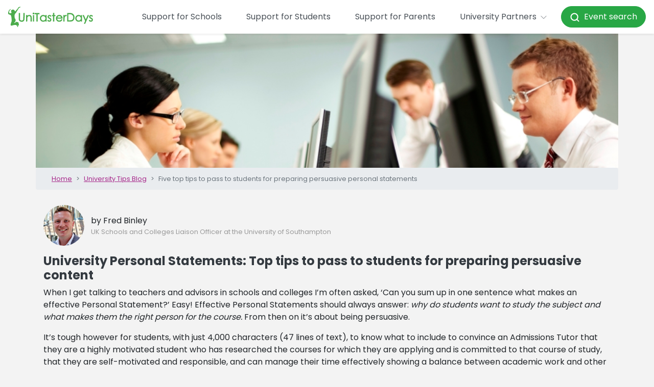

--- FILE ---
content_type: text/html; charset=utf-8
request_url: https://www.unitasterdays.com/university-tips/tip/59/five-top-tips-to-pass-to-students-for-preparing-persuasive-personal-statements
body_size: 13141
content:



<!DOCTYPE html>
<html lang="en">
<head id="Head1"><title>
	Five top tips to pass to students for preparing persuasive personal statements
</title><meta name="description" content="When I get talking to teachers and advisors in schools and colleges I’m often asked, ‘Can you sum up in one sentence what makes an effective Personal Statement?’ Easy! Read on to find out what that is!" /><link rel="amphtml" href="https://www.unitasterdays.com/university-tips-blog/tip-amp.aspx?BPID=59" /><link rel="canonical" href="https://www.unitasterdays.com/university-tips/tip/59/five-top-tips-to-pass-to-students-for-preparing-persuasive-personal-statements" />
<meta charset="utf-8">
<meta http-equiv="X-UA-Compatible" content="IE=edge">
<meta name="viewport" content="width=device-width, initial-scale=1, maximum-scale=1.0">
<link href='/favicon.ico?v=1' rel='shortcut icon'>
<script src="https://app.enzuzo.com/scripts/cookiebar/6aca5772-45e3-11ef-bf64-37475282b81a" async></script>
<link rel="preconnect" href="https://cdnjs.cloudflare.com"/>


<!-- Google Tag Manager -->
<script>(function(w,d,s,l,i){w[l]=w[l]||[];w[l].push({'gtm.start':
new Date().getTime(),event:'gtm.js'});var f=d.getElementsByTagName(s)[0],
j=d.createElement(s),dl=l!='dataLayer'?'&l='+l:'';j.async=true;j.src=
'https://www.googletagmanager.com/gtm.js?id='+i+dl;f.parentNode.insertBefore(j,f);
})(window,document,'script','dataLayer','GTM-PGLZW9FS');</script>
<!-- End Google Tag Manager -->

<script type="text/javascript" src="/js/DataLayerManager.js"></script>

<script src="https://cdnjs.cloudflare.com/ajax/libs/jquery/3.6.3/jquery.min.js"></script>
<script src="https://cdnjs.cloudflare.com/ajax/libs/jqueryui/1.13.2/jquery-ui.min.js"></script>
<script src="https://cdnjs.cloudflare.com/ajax/libs/bootstrap/4.5.3/js/bootstrap.bundle.min.js"></script>
<link href="/css/main.css?v=1.16" rel="stylesheet" />


<!--[if lte IE 6]>
<script type="text/javascript" src="/js/jquery-1.4.2.js"></script>
<![endif]-->

<!-- HTML5 shim and Respond.js IE8 support of HTML5 elements and media queries -->
<!--[if lt IE 9]>
    <script src="/js/html5shiv.js"></script>
    <script src="/js/respond.js"></script>
<![endif]-->

<script type="text/javascript">
    // Pete's Simple Trim Function For .NET Validators
    // usage: onchange="this.value = trimStr(this.value);"
    function trimStr(str) {
        var patt1 = / /g; // find spaces globally
        return str.replace(patt1, ''); // replace spaces
    }
</script>

<script>
var _rollbarConfig = {
    accessToken: '59374054cd6b477ab3559f359ab2f4f0',
    captureUncaught: true,
    captureUnhandledRejections: true,
    ignoredMessages: [
        "ttd_dom_ready is not defined",
        "Script error",
        "jQuery is missing",
        "Timeout",
        "Illegal invocation",
        // Explicit jQuery/$ missing variants
        "$ is not defined",
        "Uncaught ReferenceError: $ is not defined",
        "Uncaught ReferenceError: jQuery is not defined",
        "jQuery is not defined"
    ],
    // Filter at runtime (more robust than string matching)
    checkIgnore: function(isUncaught, args, payload) {
        try {
            var msg =
                (args && args[0] && (args[0].message || args[0])) ||
                (payload && payload.body && payload.body.message && payload.body.message.body) ||
                "";

            var ua =
                (payload && payload.request && payload.request.headers && payload.request.headers["User-Agent"]) ||
                (navigator && navigator.userAgent) ||
                "";

            // Ignore common jQuery/$ missing errors
            var isJQueryMissing =
                typeof msg === "string" &&
                (
                    msg.indexOf("$ is not defined") !== -1 ||
                    msg.indexOf("jQuery is not defined") !== -1
                );

            // Ignore known bot traffic (e.g., Yandex)
            var isBot =
                typeof ua === "string" &&
                (
                    ua.indexOf("YandexBot") !== -1 ||
                    ua.indexOf("bot") !== -1 ||
                    ua.indexOf("crawler") !== -1 ||
                    ua.indexOf("spider") !== -1
                );

            if (isJQueryMissing || isBot) {
                return true; // skip reporting
            }
        } catch (e) {
            // Never block reporting due to filter errors
        }
        return false;
    },
    payload: {
        environment: 'production',
        client: {
          javascript: {
            code_version: '1.0',
          }
        }
    }
};
// Rollbar Snippet
!function(r){var e={};function o(n){if(e[n])return e[n].exports;var t=e[n]={i:n,l:!1,exports:{}};return r[n].call(t.exports,t,t.exports,o),t.l=!0,t.exports}o.m=r,o.c=e,o.d=function(r,e,n){o.o(r,e)||Object.defineProperty(r,e,{enumerable:!0,get:n})},o.r=function(r){"undefined"!=typeof Symbol&&Symbol.toStringTag&&Object.defineProperty(r,Symbol.toStringTag,{value:"Module"}),Object.defineProperty(r,"__esModule",{value:!0})},o.t=function(r,e){if(1&e&&(r=o(r)),8&e)return r;if(4&e&&"object"==typeof r&&r&&r.__esModule)return r;var n=Object.create(null);if(o.r(n),Object.defineProperty(n,"default",{enumerable:!0,value:r}),2&e&&"string"!=typeof r)for(var t in r)o.d(n,t,function(e){return r[e]}.bind(null,t));return n},o.n=function(r){var e=r&&r.__esModule?function(){return r.default}:function(){return r};return o.d(e,"a",e),e},o.o=function(r,e){return Object.prototype.hasOwnProperty.call(r,e)},o.p="",o(o.s=0)}([function(r,e,o){"use strict";var n=o(1),t=o(5);_rollbarConfig=_rollbarConfig||{},_rollbarConfig.rollbarJsUrl=_rollbarConfig.rollbarJsUrl||"https://cdn.rollbar.com/rollbarjs/refs/tags/v2.26.0/rollbar.min.js",_rollbarConfig.async=void 0===_rollbarConfig.async||_rollbarConfig.async;var a=n.setupShim(window,_rollbarConfig),l=t(_rollbarConfig);window.rollbar=n.Rollbar,a.loadFull(window,document,!_rollbarConfig.async,_rollbarConfig,l)},function(r,e,o){"use strict";var n=o(2),t=o(3);function a(r){return function(){try{return r.apply(this,arguments)}catch(r){try{console.error("[Rollbar]: Internal error",r)}catch(r){}}}}var l=0;function i(r,e){this.options=r,this._rollbarOldOnError=null;var o=l++;this.shimId=function(){return o},"undefined"!=typeof window&&window._rollbarShims&&(window._rollbarShims[o]={handler:e,messages:[]})}var s=o(4),d=function(r,e){return new i(r,e)},c=function(r){return new s(d,r)};function u(r){return a((function(){var e=this,o=Array.prototype.slice.call(arguments,0),n={shim:e,method:r,args:o,ts:new Date};window._rollbarShims[this.shimId()].messages.push(n)}))}i.prototype.loadFull=function(r,e,o,n,t){var l=!1,i=e.createElement("script"),s=e.getElementsByTagName("script")[0],d=s.parentNode;i.crossOrigin="",i.src=n.rollbarJsUrl,o||(i.async=!0),i.onload=i.onreadystatechange=a((function(){if(!(l||this.readyState&&"loaded"!==this.readyState&&"complete"!==this.readyState)){i.onload=i.onreadystatechange=null;try{d.removeChild(i)}catch(r){}l=!0,function(){var e;if(void 0===r._rollbarDidLoad){e=new Error("rollbar.js did not load");for(var o,n,a,l,i=0;o=r._rollbarShims[i++];)for(o=o.messages||[];n=o.shift();)for(a=n.args||[],i=0;i<a.length;++i)if("function"==typeof(l=a[i])){l(e);break}}"function"==typeof t&&t(e)}()}})),d.insertBefore(i,s)},i.prototype.wrap=function(r,e,o){try{var n;if(n="function"==typeof e?e:function(){return e||{}},"function"!=typeof r)return r;if(r._isWrap)return r;if(!r._rollbar_wrapped&&(r._rollbar_wrapped=function(){o&&"function"==typeof o&&o.apply(this,arguments);try{return r.apply(this,arguments)}catch(o){var e=o;throw e&&("string"==typeof e&&(e=new String(e)),e._rollbarContext=n()||{},e._rollbarContext._wrappedSource=r.toString(),window._rollbarWrappedError=e),e}},r._rollbar_wrapped._isWrap=!0,r.hasOwnProperty))for(var t in r)r.hasOwnProperty(t)&&(r._rollbar_wrapped[t]=r[t]);return r._rollbar_wrapped}catch(e){return r}};for(var p="log,debug,info,warn,warning,error,critical,global,configure,handleUncaughtException,handleAnonymousErrors,handleUnhandledRejection,captureEvent,captureDomContentLoaded,captureLoad".split(","),f=0;f<p.length;++f)i.prototype[p[f]]=u(p[f]);r.exports={setupShim:function(r,e){if(r){var o=e.globalAlias||"Rollbar";if("object"==typeof r[o])return r[o];r._rollbarShims={},r._rollbarWrappedError=null;var l=new c(e);return a((function(){e.captureUncaught&&(l._rollbarOldOnError=r.onerror,n.captureUncaughtExceptions(r,l,!0),e.wrapGlobalEventHandlers&&t(r,l,!0)),e.captureUnhandledRejections&&n.captureUnhandledRejections(r,l,!0);var a=e.autoInstrument;return!1!==e.enabled&&(void 0===a||!0===a||"object"==typeof a&&a.network)&&r.addEventListener&&(r.addEventListener("load",l.captureLoad.bind(l)),r.addEventListener("DOMContentLoaded",l.captureDomContentLoaded.bind(l))),r[o]=l,l}))()}},Rollbar:c}},function(r,e,o){"use strict";function n(r,e,o,n){r._rollbarWrappedError&&(n[4]||(n[4]=r._rollbarWrappedError),n[5]||(n[5]=r._rollbarWrappedError._rollbarContext),r._rollbarWrappedError=null);var t=e.handleUncaughtException.apply(e,n);o&&o.apply(r,n),"anonymous"===t&&(e.anonymousErrorsPending+=1)}r.exports={captureUncaughtExceptions:function(r,e,o){if(r){var t;if("function"==typeof e._rollbarOldOnError)t=e._rollbarOldOnError;else if(r.onerror){for(t=r.onerror;t._rollbarOldOnError;)t=t._rollbarOldOnError;e._rollbarOldOnError=t}e.handleAnonymousErrors();var a=function(){var o=Array.prototype.slice.call(arguments,0);n(r,e,t,o)};o&&(a._rollbarOldOnError=t),r.onerror=a}},captureUnhandledRejections:function(r,e,o){if(r){"function"==typeof r._rollbarURH&&r._rollbarURH.belongsToShim&&r.removeEventListener("unhandledrejection",r._rollbarURH);var n=function(r){var o,n,t;try{o=r.reason}catch(r){o=void 0}try{n=r.promise}catch(r){n="[unhandledrejection] error getting `promise` from event"}try{t=r.detail,!o&&t&&(o=t.reason,n=t.promise)}catch(r){}o||(o="[unhandledrejection] error getting `reason` from event"),e&&e.handleUnhandledRejection&&e.handleUnhandledRejection(o,n)};n.belongsToShim=o,r._rollbarURH=n,r.addEventListener("unhandledrejection",n)}}}},function(r,e,o){"use strict";function n(r,e,o){if(e.hasOwnProperty&&e.hasOwnProperty("addEventListener")){for(var n=e.addEventListener;n._rollbarOldAdd&&n.belongsToShim;)n=n._rollbarOldAdd;var t=function(e,o,t){n.call(this,e,r.wrap(o),t)};t._rollbarOldAdd=n,t.belongsToShim=o,e.addEventListener=t;for(var a=e.removeEventListener;a._rollbarOldRemove&&a.belongsToShim;)a=a._rollbarOldRemove;var l=function(r,e,o){a.call(this,r,e&&e._rollbar_wrapped||e,o)};l._rollbarOldRemove=a,l.belongsToShim=o,e.removeEventListener=l}}r.exports=function(r,e,o){if(r){var t,a,l="EventTarget,Window,Node,ApplicationCache,AudioTrackList,ChannelMergerNode,CryptoOperation,EventSource,FileReader,HTMLUnknownElement,IDBDatabase,IDBRequest,IDBTransaction,KeyOperation,MediaController,MessagePort,ModalWindow,Notification,SVGElementInstance,Screen,TextTrack,TextTrackCue,TextTrackList,WebSocket,WebSocketWorker,Worker,XMLHttpRequest,XMLHttpRequestEventTarget,XMLHttpRequestUpload".split(",");for(t=0;t<l.length;++t)r[a=l[t]]&&r[a].prototype&&n(e,r[a].prototype,o)}}},function(r,e,o){"use strict";function n(r,e){this.impl=r(e,this),this.options=e,function(r){for(var e=function(r){return function(){var e=Array.prototype.slice.call(arguments,0);if(this.impl[r])return this.impl[r].apply(this.impl,e)}},o="log,debug,info,warn,warning,error,critical,global,configure,handleUncaughtException,handleAnonymousErrors,handleUnhandledRejection,_createItem,wrap,loadFull,shimId,captureEvent,captureDomContentLoaded,captureLoad".split(","),n=0;n<o.length;n++)r[o[n]]=e(o[n])}(n.prototype)}n.prototype._swapAndProcessMessages=function(r,e){var o,n,t;for(this.impl=r(this.options);o=e.shift();)n=o.method,t=o.args,this[n]&&"function"==typeof this[n]&&("captureDomContentLoaded"===n||"captureLoad"===n?this[n].apply(this,[t[0],o.ts]):this[n].apply(this,t));return this},r.exports=n},function(r,e,o){"use strict";r.exports=function(r){return function(e){if(!e&&!window._rollbarInitialized){for(var o,n,t=(r=r||{}).globalAlias||"Rollbar",a=window.rollbar,l=function(r){return new a(r)},i=0;o=window._rollbarShims[i++];)n||(n=o.handler),o.handler._swapAndProcessMessages(l,o.messages);window[t]=n,window._rollbarInitialized=!0}}}}]);
// End Rollbar Snippet
</script>
    <style>
        #bespokePage {
            margin-top: 30px;
        }

        .blog-sign-up {
            text-align: center;
        }

            .blog-sign-up #txtEmailAddress::-ms-clear {
                display: none;
            }
    </style>
    <script type="text/javascript" src="//platform-api.sharethis.com/js/sharethis.js#property=5936e8584d0c3c00119ed3d1&product=inline-share-buttons"></script>
<meta property="og:title" content="Five top tips to pass to students for preparing persuasive personal statements" /><meta property="og:image" content="https://files.unitasterdays.com/bespoke-pages/bpid59/img20181415.jpg" /></head>

<body>



    <div class="container-fluid header-image-outer">
        <div class="container px-0">
    <div style="overflow: hidden;" class="header-image-area">
    </div>
        </div>
    </div>


    <a href="/university-tips-blog/" title="University Tips Blog" class="d-block d-lg-none breadcrumb small container-fluid text-decoration-none">
        <div class="container-lg py-0">
           <i data-lucide="chevron-left" class="fal fa-angle-left" aria-hidden="true" style="width:20px;height:20px;stroke-width:1"></i> University Tips Blog
        </div>
    </a>
    <div class="container breadcrumb small d-none d-lg-block">
        <div class="container-lg py-0">
            <ol class="breadcrumb my-0 p-0">
                <li class="breadcrumb-item"><a href="/">Home</a></li>
                <li class="breadcrumb-item"><a href="/university-tips-blog/">University Tips Blog</a></li>
                <li class="breadcrumb-item active">
                    Five top tips to pass to students for preparing persuasive personal statements</li>
            </ol>
        </div>
    </div>

    <div id="containerOuter">
        <div id="topContent">
            

<nav class="navbar fixed-top navbar-expand-xl navbar-light bg-white shadow-sm ">
    <a class="navbar-brand" href="/">
        <img src="/images/utd_logo.svg" height="40" alt="UniTasterDays Logo" loading="lazy">
    </a>
    <button class="navbar-toggler x" type="button" data-toggle="collapse" data-target="#navbarSupportedContent" aria-controls="navbarSupportedContent" aria-expanded="false" aria-label="Toggle navigation">
        <span class="icon-bar"></span>
        <span class="icon-bar"></span>
        <span class="icon-bar"></span>
    </button>
    <div class="collapse navbar-collapse justify-content-end" id="navbarSupportedContent">
        <ul class="navbar-nav align-items-lg-center">
                        <li class="nav-item my-3 my-lg-auto">
                            <a href="/support-for-schools/" class="nav-link px-xl-4">Support for Schools</a>
                        </li>
            <li class="nav-item my-3 my-lg-auto">
    <a href="/support-for-students/" class="nav-link px-xl-4">Support for Students</a>
</li>
            <li class="nav-item my-3 my-lg-auto">
    <a href="/support-for-parents/" class="nav-link px-xl-4">Support for Parents</a>
</li>
            
            

            
            <li class="nav-item dropdown">
                <a class="nav-link px-xl-4 py-3 py-xl-0" href="#" id="navbarDropdown1" role="button" data-toggle="dropdown" aria-haspopup="true" aria-expanded="false">University Partners <i data-lucide="chevron-down" style="width:20px;height:20px" stroke-width="1"></i>
                </a>
                <div class="dropdown-menu dropdown-menu-right p-0 border-0 mt-md-2" aria-labelledby="navbarDropdown1">
                    <a href="/providers/" title="Advertise with us" class="dropdown-item py-0 px-0"><span class="d-block mx-0 mx-xl-3 py-3">Advertise with us</span></a>
                    <a href="/providers/who-we-work-with.aspx" title="Our members" class="dropdown-item py-0 px-0"><span class="d-block mx-0 mx-xl-3 py-3">Our members</span></a>
                    <a href="/university-training-days/" title="Training" class="dropdown-item py-0 px-0"><span class="d-block mx-0 mx-xl-3 py-3">Training</span></a>
                    <a href="/practitioners-guide/" title="Practitioners’ Guide" class="dropdown-item py-0 px-0"><span class="d-block mx-0 mx-xl-3 py-3">Practitioners’ Guide</span></a>
                    <a href="/providers/profile-pages.aspx" title="Register to add events" class="dropdown-item py-0 px-0"><span class="d-block mx-0 mx-xl-3 py-3">Register to add events</span></a>
                    <a href="https://admin.unitasterdays.com/" title="Manage events" class="dropdown-item py-0 px-0"><span class="d-block mx-0 mx-xl-3 py-3">Manage events</span></a>
                </div>
            </li>
            <li class="nav-item my-3 my-lg-auto">
    <a style="color: white !important;" href="/events/" class="btn btn-success text-white py-3 py-lg-2 px-3 nav-link rounded-pill text-decoration-none"><i data-lucide="search" style="width:20px;height:20px" stroke-width="2.5"></i>&nbsp;&nbsp;Event search</a>
</li>
        </ul>
    </div>
</nav>

            

<!-- Google Tag Manager (noscript) -->
<noscript><iframe src="https://www.googletagmanager.com/ns.html?id=GTM-PGLZW9FS"
height="0" width="0" style="display:none;visibility:hidden"></iframe></noscript>
<!-- End Google Tag Manager (noscript) -->


<style>
    #billboard { width:100%; }
    #billboard img { width:100%; }
</style>
<div id="headerOuter">
    <div id="headerInner" class="container">
       
    </div><!-- /.container -->
</div>

        </div>
    </div>

    <div class="container-fluid">
        <div class="container-lg">
            <div id="bespokePage">
                <script type="application/ld+json">{"@context": "http://schema.org","@type": "Article","datePublished": "2018-01-04T10:47:36.0000000","dateModified": "2018-01-04T10:47:36.0000000","headline": "Five top tips to pass to students for preparing persuasive personal statements","author": {"@type": "Person","name": "Fred Binley"},"publisher": {"@type": "Organization","name": "UniTasterDays","logo": {"@type": "ImageObject","url": "https://www.unitasterdays.com/images/UTD.png"}},"mainEntityOfPage": {"@type": "WebPage","@id": "http://www.unitasterdays.com/university-tips-blog/tip.aspx?bpid=59"},"image": ["https://www.unitasterdays.com/images/UTD.png"]}</script>
<style type="text/css">
        
</style>
<div class="clearfix"></div><div style=''><div class="col-xs-12 center tight"><div class="img-placeholder img"><img class='bp__header-image' src="https://files.unitasterdays.com/bespoke-pages/bpid59/img20181415.jpg" alt='Image of students working on personal statements' title='Image of students working on personal statements' style="width:100%; margin:0px 0em 5px 0em;" /></div></div><div class="clearBoth"></div></div><div class="author row mt-3 mx-0 my-3"><a class="col-4 col-md-2 p-0" title="Search for blogs by Fred Binley" href = "/university-tips-blog/?a=384"><img Class="authorPic img-fluid rounded-circle" alt="A headshot image of the author, Fred Binley" src="https://files.unitasterdays.com/authors/384.png"></a><div class="col-20 pl-md-0 d-flex justify-content-center flex-column"><p class="mb-0">by Fred Binley</p><p style="color: #999999;" class="small mb-0">UK Schools and Colleges Liaison Officer at the University of Southampton</p></div></div><div class="clearfix"></div><div style=''><div class="paragraph"><h1>University Personal Statements: Top tips to pass to students for preparing persuasive content</h1></div><div class="clearBoth"></div></div><div class="clearfix"></div><div style=''><div class="paragraph"><div class="col-xs-12 tight">
<p>
When I get talking to teachers and advisors in schools and colleges I’m often asked, ‘Can you sum up in one sentence what makes an effective Personal Statement?’ Easy! Effective Personal Statements should always answer: <i>why do students want to study the subject and what makes them the right person for the course.</i> From then on it’s about being persuasive.
</p>
</div></div><div class="clearBoth"></div></div><div class="clearfix"></div><div style=''><div class="paragraph"><div class="col-xs-12 tight">
<p>It’s tough however for students, with just 4,000 characters (47 lines of text), to know what to include to convince an Admissions Tutor that they are a highly motivated student who has researched the courses for which they are applying and is committed to that course of study, that they are self-motivated and responsible, and can manage their time effectively showing a balance between academic work and other interests.
</p>
</div></div><div class="clearBoth"></div></div><div class="clearfix"></div><div style=''><div class="paragraph"><h2>So here are my top 5 personal statement tips to talk through with your students.</h2></div><div class="clearBoth"></div></div><div class="clearfix"></div><div style=''><div class="paragraph"><h3>Tip 1: Relevant and persuasive content </h3></div><div class="clearBoth"></div></div><div class="clearfix"></div><div style=''><div class="paragraph"><div class="col-xs-12 tight">
<p>As mentioned above, everything a student includes in their Personal Statement should cover why they want to study the subject and what makes them the right person for the course. Often a student’s first draft can read like a CV or record of achievement rather than a piece of persuasive, discursive prose. If any vignette, example or anecdote they have discussed is not relevant to their course choice then they should take it out – it makes the writing less persuasive.
</p>
</div></div><div class="clearBoth"></div></div><div class="clearfix"></div><div style=''><div class="paragraph"><h3>Tip 2: Students should tell us what they’ve gained from their previous studies not just what they have studied. </h3></div><div class="clearBoth"></div></div><div class="clearfix"></div><div style=''><div class="paragraph"><div class="col-xs-12 tight">
<p>Strong candidates never just list what they have studied at A level or equivalent but make a series of considered and insightful comments on how the study of a certain part of subject X has complemented or affected their decision to choose course Y.
</p>
</div></div><div class="clearBoth"></div></div><div class="clearfix"></div><div style=''><div class="paragraph"><h3>Tip 3: Encourage your students to be critical about their language choices.</h3></div><div class="clearBoth"></div></div><div class="clearfix"></div><div style=''><div class="paragraph"><div class="col-xs-12 tight">
<p>Encouraging sensitivity towards the language choices students make can turn a good Personal Statement into a great one. I’m a big advocated of positive phrasing and sometimes it helps for students to read their statements aloud to gauge whether they need to find a more ‘upbeat’ way of describing something they have written.
</p>
</div></div><div class="clearBoth"></div></div><div class="clearfix"></div><div style=''><div class="paragraph"><h3>Tip 4: Have students given some good examples of what they've done to widen their interest in the subject?</h3></div><div class="clearBoth"></div></div><div class="clearfix"></div><div style=''><div class="paragraph"><div class="col-xs-12 tight">
<p>If applying for selective, competitive courses, it’s important for applicants to show they have done more than just the basics in terms of developing their knowledge of the subject. There are so many ways now for applications to demonstrate what used to be termed as ‘wider reading’. For example, what books or related academic journals have they read? Are they taking any online courses such as MOOCs that link to the degree choice? Have they taken an EPQ? Is there a specific piece of new research or current affair that has furthered their interest? Do they subscribe to any blogs or follow social media discussions on issues related to their course?
</p>
</div></div><div class="clearBoth"></div></div><div class="clearfix"></div><div style=''><div class="paragraph"><h3>
Tip 5: Make connections
</h3></div><div class="clearBoth"></div></div><div class="clearfix"></div><div style=''><div class="paragraph"><div class="col-xs-12 tight">
<p>Finally, in a nutshell, persuasive Personal Statements are about making a series of good connections. An effective piece of writing either reads all the way though like a series of connections where the student talks about something they have done inside or outside of school or college, such as work experience, and link it to their degree choice. Or they have, running through the piece, a strong personal trigger answering why they want to study the subject. For some students this could be a career aspiration, it could be down to a personal experience or just a real love of the subject. Whatever it is, a series of strong connections linked to this personal trigger will make the writing effective, persuasive and ensure the applicant receives lots of offers!
</p>
</div></div><div class="clearBoth"></div></div><p style="color: #999999;" class="small mb-5 mt-4"><i>Just so you know, this blog was published on 4 Jan &apos;18 and everything was accurate to the best of our knowledge when we hit publish.</i></p>
            </div>

            <div class="card p-4 shadow-sm border-0  my-5">
                <div class="row">
                    <div class="col-24 col-lg-18">
                        <h2 class="mt-0">Stay up to date with everything university!</h2>
                        <p class="mb-0">This free newsletter includes information about university events added to UniTasterDays, as well as details on new webinars, resource releases, and more.</p>
                    </div>
                    <div class="col-24 mt-3 mt-lg-0 col-lg-6 d-flex align-items-center justify-cotent-center">
                        <a href="/events-by-email.aspx" class="btn btn-primary rounded-pill py-3 text-decoration-none btn-block">Sign up</a>
                    </div>
                </div>
            </div>
            <h2 class="mb-3">Recommended blogs</h2>
            <div class="row">
                
                        
                        <div class="col-24 col-lg-12 mb-4 bespokePageSummary">
                            <a href='/university-tips/tip/998/sponsor-an-episode-of-the-uni-guide-podcast' target="_blank" title='Sponsor an episode of The Uni Guide Podcast' class="card card__hover-zoom border-0 h-100 text-decoration-none">
                                <div class="card-header border-0 p-0">
                                    <img id="__Posts_imgHeader_0" class="card-img-top" src="https://files.unitasterdays.com/bespoke-pages/bpid998/img20251027597.jpg" alt="Generic blog header image" />
                                </div>
                                <div class="row mt-3 mx-0">
                                    <div class="col-6 col-lg-4">
                                        <img id="__Posts_imgAuthorPic_0" class="rounded-circle img-fluid" src="https://files.unitasterdays.com/authors/574.png" alt="A headshot image of the blog author" />
                                    </div>
                                    <div class="col-18 col-lg-20 pl-0 d-flex flex-column justify-content-center">
                                        <p class="mb-0 text-dark">
                                            by
                                                        Jon Cheek
                                        </p>

                                    </div>
                                </div>
                                <div class="row mx-0 mb-3">
                                    <div class="col-24">
                                        
                                        <h5 class="text-dark card-title mt-3">
                                            Sponsor an episode of The Uni Guide Podcast</h5>
                                        <p class="text-dark card-text">
                                            You can now sponsor an episode of our leading university podcast, The Uni Guide Podcast.
                                        </p>
                                        <span href='/university-tips/tip/998/sponsor-an-episode-of-the-uni-guide-podcast' target="_blank" class="btn btn-link px-0">Read more</span>
                                    </div>
                                </div>
                            </a>
                        </div>
                    
                        
                        <div class="col-24 col-lg-12 mb-4 bespokePageSummary">
                            <a href='/university-tips/tip/862/results-day-2025-clearing-resources-guides-and-support' target="_blank" title='Results Day 2025: Clearing resources, guides, and support' class="card card__hover-zoom border-0 h-100 text-decoration-none">
                                <div class="card-header border-0 p-0">
                                    <img id="__Posts_imgHeader_1" class="card-img-top" src="https://files.unitasterdays.com/bespoke-pages/bpid862/img20257873.jpg" alt="Generic blog header image" />
                                </div>
                                <div class="row mt-3 mx-0">
                                    <div class="col-6 col-lg-4">
                                        <img id="__Posts_imgAuthorPic_1" class="rounded-circle img-fluid" src="https://files.unitasterdays.com/authors/551.png" alt="A headshot image of the blog author" />
                                    </div>
                                    <div class="col-18 col-lg-20 pl-0 d-flex flex-column justify-content-center">
                                        <p class="mb-0 text-dark">
                                            by
                                                        Jon Cheek at UniTasterDays
                                        </p>

                                    </div>
                                </div>
                                <div class="row mx-0 mb-3">
                                    <div class="col-24">
                                        
                                        <h5 class="text-dark card-title mt-3">
                                            Results Day 2025: Clearing resources, guides, and support</h5>
                                        <p class="text-dark card-text">
                                            Clearing is an opportunity for students to find the perfect university and course for them. It’s not just for those who didn’t meet their offers. It’s also for students who exceeded their grades, and those who are applying later than others. Every year, thousands of students use Clearing to secure a university place. This article offers tips for students in advance, plus a downloadable resource sheet. School staff and parents will find it useful to share too.
                                        </p>
                                        <span href='/university-tips/tip/862/results-day-2025-clearing-resources-guides-and-support' target="_blank" class="btn btn-link px-0">Read more</span>
                                    </div>
                                </div>
                            </a>
                        </div>
                    
            </div>
            

            <div class="row">
            </div>
        </div>
</div>

        <!-- /.container -->

     <div class="container-fluid breadcrumb small d-block d-lg-none mb-0">
        <div class="container-lg py-0">
            <ol class="breadcrumb my-0 p-0">
                <li class="breadcrumb-item"><a href="/">Home</a></li>
                <li class="breadcrumb-item"><a href="/university-tips-blog/">University Tips Blog</a></li>
                <li class="breadcrumb-item active">
                    Five top tips to pass to students for preparing persuasive personal statements</li>
            </ol>
        </div>
    </div>
    <div class="container">
            <div class="row py-4">
                <div class="col-24">
                  


<div class="container my-3" id="billboard">
    <div class="row">
        <div class="col px-0">
            <a id="billboard_hlBillboard"></a>
        </div>
    </div>
</div>

                </div>
            </div>
        </div>
        

<footer class="page-footer small">
    <div class="container-fluid bg-gray-900 text-white py-4">
        <div class="container text-center text-md-left">
            <div class="row">
                <div class="page-footer__col col-24 col-lg-6 pb-5 pb-lg-0">
                    <h6>School Staff</h6>
                    <a href="/university-support-for-schools/request-university-event-support-for-your-school/" title="Request bespoke events" class="py-1 text-white">Request bespoke events</a>
                    <a href="/regional" title="Regional university contacts" class="py-1 text-white">Regional university contacts</a>
                    <a href="/events-by-email.aspx" title="Subscribe for updates" class="py-1 text-white">Subscribe for updates</a>
                    <a href="/university-support-for-schools/university-resources/" title="Free resources" class="py-1 text-white">Free resources</a>
                    <a href="/university-support-for-schools/university-blogs-for-teachers-and-careers-advisers/?au=1" title="Tips for schools" class="py-1 text-white">Tips for schools</a>
                </div>
                <div class="page-footer__col col-24 col-lg-6 pb-5 pb-lg-0">
                    <h6>Pupils</h6>
                    <a href="/search.aspx" title="Search university events" class="py-1 text-white">Search university events</a>
                    <a href="/event-incentives" title="Event discounts" class="py-1 text-white">Event discounts</a>
                    <a href="/ondemand" title="Subject videos" class="py-1 text-white">Subject videos</a>
                    <a href="/theuniguide/" title="Podcast" class="py-1 text-white">Podcast</a>
                    <a href="/jargonbuster" title="Jargon buster" class="py-1 text-white">Jargon buster</a>
                    <a href="/students" title="Student guide" class="py-1 text-white">Student guide</a>
                    <a href="/university-support-for-students/university-blogs-for-students/?au=2" title="Tips for students" class="py-1 text-white">Tips for students</a>
                </div>                
                 <div class="page-footer__col col-24 col-lg-6 pb-5 pb-lg-0">
                    <h6>Parents</h6>
                    <a href="/parents" title="Parents' guide" class="py-1 text-white">Parents' guide</a>
                    <a href="/university-support-for-parents/university-blogs-for-parents/?au=3" title="Tips for parents" class="py-1 text-white">Tips for parents</a>
                </div>
                <div class="page-footer__col col-24 col-lg-6 pb-5 pb-lg-0">
                    <h6>University Partners</h6>
                    <a href="/providers/" title="Advertise with us" class="py-1 text-white">Advertise with us</a>
                    <a href="/providers/who-we-work-with.aspx" title="Our members" class="py-1 text-white">Our members</a>
                    <a href="/university-training-days/" title="Training" class="py-1 text-white">Training</a>
                    <a href="/providers/profile-pages.aspx" title="Register to add events" class="py-1 text-white">Register to add events</a>
                    <a href="https://admin.unitasterdays.com/" title="Manage events" class="py-1 text-white">Manage events</a>
                </div>
            </div>
            <hr class="border-white" />
            <div class="row">
                <div class="col-24 col-lg-8">
                    &copy; Copyright 2026 UniTasterDays
                </div>
                <div class="col-24 col-lg-8 pb-5 pb-lg-0 text-center page-footer__col--small-links">
                    <a class="text-white" title="UniTasterDays Privacy Policy" href="/privacy.aspx">Privacy</a> | <a class="text-white" title="Contact UniTasterDays" href="/contact-unitasterdays/">Contact</a> | <a class="text-white" title="About UniTasterDays" href="/about-unitasterdays/">About</a>
                </div>
                <div class="col-24 col-lg-8 d-flex justify-content-lg-end justify-content-center page-footer__col--small-links">
                    <a href="https://www.facebook.com/unitasterdays" title="UniTasterDays Facebook" target="_blank" class="px-2 text-white"><i class="fab fa-2x fa-facebook"></i></a>
                    <a href="https://x.com/unitasterdays" title="UniTasterDays X" target="_blank" class="px-2 text-white"><i class="fab fa-2x fa-x-twitter"></i></a>
                    <a href="https://www.linkedin.com/company/unitasterdays" target="_blank" title="UniTasterDays Linkedin" class="px-2 text-white"><i class="fab fa-2x fa-linkedin"></i></a>
                    <a href="https://www.instagram.com/unitasterdays/" title="UniTasterDays Instagram" target="_blank" class="px-2  pr-md-0 text-white"><i class="fab fa-2x fa-instagram"></i></a>
                </div>
            </div>
        </div>
    </div> 
    <div class="container-fluid py-4 bg-white">
        <div class="container">
            <div class="row justify-content-center">
                <div class="col-20">
                    <div class="row">
                        <a style="text-decoration: none;" title="Careers England" href="https://www.careersengland.org.uk/" target="_blank" class="page-footer__logo mb-5 mb-lg-0 col-24 col-lg">
                            <div class="row h-100">
                                <div class="col-24">
                                    <p style="color: #999 !important;" class="text-center small">Careers England Member Organisation</p>
                                </div>
                                <div class="col-24 d-flex align-items-center justify-content-center">
                                    <img src="https://www.unitasterdays.com/images/careersEngland.png" class="img-fluid" loading="lazy" alt="Careers England Logo" />
                                </div>
                            </div>   
                        </a>
                        <a style="text-decoration: none;" title="Career Development Institute" href="https://www.thecdi.net/" target="_blank" class="page-footer__logo mb-5 mb-lg-0 col-24 col-lg">
                            <div class="row h-100">
                                <div class="col-24">
                                     <p style="color: #999 !important;" class="text-center small">Career Development Institute Affiliate Organisation</p>
                                </div>
                                <div class="col-24 d-flex align-items-center justify-content-center">
                            <img src="https://www.unitasterdays.com/images/CDI.png" class="img-fluid" loading="lazy" alt="CDI Logo"/>
                                </div>
                            </div>
                        </a>
                        <a style="text-decoration: none;" title="Education Resources Awards" href="https://educationresourcesawards.co.uk/" target="_blank" class="page-footer__logo mb-5 mb-lg-0 col-24 col-lg">
                            <div class="row h-100">
                                <div class="col-24">
                                     <p style="color: #999 !important;" class="text-center small">Free Educational Resources</p>
                                </div>
                                <div class="col-24 d-flex align-items-center justify-content-center">
                            <img src="https://www.unitasterdays.com/images/era.png" class="img-fluid" loading="lazy" alt="ERA finalists for 2018 logo"/>
                                </div>
                            </div>                           
                        </a>
                        <a style="text-decoration: none;" title="Best Use Of Tech In Career Development" href="https://www.thecdi.net/" target="_blank" class="page-footer__logo mb-5 mb-lg-0 col-24 col-lg">
                           <div class="row h-100">
                                <div class="col-24">
                                     <p style="color: #999 !important;" class="text-center small">Best use of Tecnhology in Career Development</p>
                                </div>
                                <div class="col-24 d-flex align-items-center justify-content-center">
                            <img src="https://www.unitasterdays.com/images/uk_career_dev_award_badge.gif" class="img-fluid" loading="lazy" alt="UK Career Development Award Logo"/>
                                </div>
                            </div>                             
                        </a>
                        <a style="text-decoration: none;" title="HELOA" href="https://www.heloa.ac.uk/" target="_blank" class="page-footer__logo mb-5 mb-lg-0 col-24 col-lg">
                            <div class="row h-100">
                                <div class="col-24">
                                     <p style="color: #999 !important;" class="text-center small">Working in collaboration with</p>
                                </div>
                                <div class="col-24 d-flex align-items-center justify-content-center">
                            <img src="https://www.unitasterdays.com/images/HELOA.png" class="img-fluid" loading="lazy" alt="HELOA Logo"/>
                                </div>
                            </div>                             
                        </a>
                         <a style="text-decoration: none;" title="Research undertaken by a careers professional" href="https://www.thecdi.net/" target="_blank" class="page-footer__logo mb-5 mb-lg-0 col-24 col-lg">
                            <div class="row h-100">
                                <div class="col-24">
                                     <p style="color: #999 !important;" class="text-center small">Research undertaken by a careers professional</p>
                                </div>
                                <div class="col-24 d-flex align-items-center justify-content-center">
                            <img src="/images/UKCDA_shortlisted_logo_2022.jpg" class="img-fluid" loading="lazy" alt="UKCDA Shortlisted 2022 Logo"/>
                                </div>
                            </div>   
                        </a>
                    </div>
                </div>
            </div>
        </div>
    </div>
</footer>


<script>
    function Get_Cookie(check_name) {
        // first we'll split this cookie up into name/value pairs
        // note: document.cookie only returns name=value, not the other components
        var a_all_cookies = document.cookie.split(';');
        var a_temp_cookie = '';
        var cookie_name = '';
        var cookie_value = '';
        var b_cookie_found = false; // set boolean t/f default f

        for (i = 0; i < a_all_cookies.length; i++) {
            // now we'll split apart each name=value pair
            a_temp_cookie = a_all_cookies[i].split('=');


            // and trim left/right whitespace while we're at it
            cookie_name = a_temp_cookie[0].replace(/^\s+|\s+$/g, '');

            // if the extracted name matches passed check_name
            if (cookie_name == check_name) {
                b_cookie_found = true;
                // we need to handle case where cookie has no value but exists (no = sign, that is):
                if (a_temp_cookie.length > 1) {
                    cookie_value = unescape(a_temp_cookie[1].replace(/^\s+|\s+$/g, ''));
                }
                // note that in cases where cookie is initialized but no value, null is returned
                return cookie_value;
                break;
            }
            a_temp_cookie = null;
            cookie_name = '';
        }
        if (!b_cookie_found) {
            return null;
        }
    }

    function Set_Cookie(name, value, expires, path, domain, secure) {
        // set time, it's in milliseconds
        var today = new Date();
        today.setTime(today.getTime());

        /*
        if the expires variable is set, make the correct
        expires time, the current script below will set
        it for x number of days, to make it for hours,
        delete * 24, for minutes, delete * 60 * 24
        */
        if (expires) {
            expires = expires * 1000 * 60 * 60 * 24;
        }
        var expires_date = new Date(today.getTime() + (expires));

        document.cookie = name + "=" + escape(value) +
            ((expires) ? ";expires=" + expires_date.toGMTString() : "") +
            ((path) ? ";path=" + path : "") +
            ((domain) ? ";domain=" + domain : "") +
            ((secure) ? ";secure" : "");
    }

    function closeCookieTab() {
        // onclick for "x" slide off screen bottom
        $('.cookieNoticeA').animate({ 'bottom': "-30" }, 300, function () {
            $(this).remove(); // remove cookie notice
            Set_Cookie('cookieVal', '2', 3650, '/', '', ''); // mark as 2 to indicate closed already
        });
    }

    $(document).ready(function () {
        $('.closeTab').click(function () { closeCookieTab(); });

        if (Get_Cookie('cookieVal')) {
            var ca = Get_Cookie('cookieVal');
            if (ca == "2") $('.cookieNoticeA').hide(); // if "2" then hide cookie tab
        }
    });

</script>




<!-- Alertify JS & CSS -->
<link rel="stylesheet" href="https://cdnjs.cloudflare.com/ajax/libs/alertify.js/0.3.11/alertify.core.min.css" />
<link rel="stylesheet" href="https://cdnjs.cloudflare.com/ajax/libs/alertify.js/0.3.11/alertify.default.min.css" />
<script type="text/javascript" src="https://cdnjs.cloudflare.com/ajax/libs/alertify.js/0.3.11/alertify.min.js"></script>

<!-- Bootstrap core JavaScript
================================================== -->
<!-- Placed at the end of the document so the pages load faster -->
<script src="https://kit.fontawesome.com/26a5e6df5e.js" crossorigin="anonymous"></script>

<!-- Production version -->
<script src="https://unpkg.com/lucide@latest"></script>
<script>
    lucide.createIcons();
</script>


    <script>

        function trimmer(theField) {
            if (typeof theField.value !== 'undefined') {
                theField.value = theField.value.toLowerCase();
                trimValue = theField.value;

                trimValue = trimValue.replace(" ", "").replace(/\s*/g, '');
                theField.value = trimValue;
                validateToggle(theField, (validateEmail(trimValue)));
            }
        }
        function keyDownListener(obj, e) {
            if (e.keyCode == 13) {
                submitNow(obj);
                return false;
            }
            return true;
        }
        function validateToggle(theField, status) {
            var obj = $(theField).parent().find(".validator");
            var btn = $(theField).closest(".signupCheck").find(".submitEmail");
            (status ? obj.removeClass("glyphicon-remove").addClass("glyphicon-ok").addClass("text-success").removeClass("text-danger") : obj.addClass("glyphicon-remove").removeClass("glyphicon-ok").addClass("text-danger").removeClass("text-success"));
            (status ? btn.removeAttr("disabled") : btn.attr("disabled", "disabled"));
        }
        function validateEmail(email) {
            var re = /^([0-9a-zA-Z-._']+@([-0-9a-zA-Z]+[.])+[a-zA-Z]{2,6})[\s]?$/;
            return re.test(email);
        }
        function submitNow(obj) {
            obj = $(obj).parent();
            var mainPage = "/events-by-email.aspx";
            var pageUrl = document.URL.toLowerCase();
            post(mainPage, { email: obj.find("#txtEmailAddress").val() })
        }
        function post(path, parameters) {
            var form = $('<form></form>');

            form.attr("method", "post");
            form.attr("action", path);
            form.attr("enctype", "multipart/form-data");

            $.each(parameters, function (key, value) {
                var field = $('<input></input>');

                field.attr("type", "hidden");
                field.attr("name", key);
                field.attr("value", value);

                form.append(field);
            });

            // The form needs to be a part of the document in
            // order for us to be able to submit it.
            $(document.body).append(form);
            form.submit();
        }
        $('document').ready(function () {
            validateToggle($('#txtEmailAddress'), (validateEmail($('#txtEmailAddress').val())));
        });
        $(document).ready(function () {
            if ($('.bp__header-image').length > 0) {
                $('.bp__header-image').addClass('img-fluid mb-0').appendTo('.header-image-area');
            }
        });
    </script>
<script defer src="https://static.cloudflareinsights.com/beacon.min.js/vcd15cbe7772f49c399c6a5babf22c1241717689176015" integrity="sha512-ZpsOmlRQV6y907TI0dKBHq9Md29nnaEIPlkf84rnaERnq6zvWvPUqr2ft8M1aS28oN72PdrCzSjY4U6VaAw1EQ==" data-cf-beacon='{"version":"2024.11.0","token":"276384ff51174675ba3ae16c09eb89b6","r":1,"server_timing":{"name":{"cfCacheStatus":true,"cfEdge":true,"cfExtPri":true,"cfL4":true,"cfOrigin":true,"cfSpeedBrain":true},"location_startswith":null}}' crossorigin="anonymous"></script>
</body>
</html>


--- FILE ---
content_type: text/css; charset=utf-8
request_url: https://cdnjs.cloudflare.com/ajax/libs/alertify.js/0.3.11/alertify.default.min.css
body_size: -257
content:
.alertify,.alertify-log{font-family:sans-serif}.alertify{background:#FFF;border:10px solid #333;border:10px solid rgba(0,0,0,.7);border-radius:8px;box-shadow:0 3px 3px rgba(0,0,0,.3);-webkit-background-clip:padding;-moz-background-clip:padding;background-clip:padding-box}.alertify-text{border:1px solid #CCC;padding:10px;border-radius:4px}.alertify-button{border-radius:4px;color:#FFF;font-weight:bold;padding:6px 15px;text-decoration:none;text-shadow:1px 1px 0 rgba(0,0,0,.5);box-shadow:inset 0 1px 0 0 rgba(255,255,255,.5);background-image:-webkit-linear-gradient(top,rgba(255,255,255,.3),rgba(255,255,255,0));background-image:-moz-linear-gradient(top,rgba(255,255,255,.3),rgba(255,255,255,0));background-image:-ms-linear-gradient(top,rgba(255,255,255,.3),rgba(255,255,255,0));background-image:-o-linear-gradient(top,rgba(255,255,255,.3),rgba(255,255,255,0));background-image:linear-gradient(top,rgba(255,255,255,.3),rgba(255,255,255,0))}.alertify-button:hover,.alertify-button:focus{outline:0;background-image:-webkit-linear-gradient(top,rgba(0,0,0,.1),rgba(0,0,0,0));background-image:-moz-linear-gradient(top,rgba(0,0,0,.1),rgba(0,0,0,0));background-image:-ms-linear-gradient(top,rgba(0,0,0,.1),rgba(0,0,0,0));background-image:-o-linear-gradient(top,rgba(0,0,0,.1),rgba(0,0,0,0));background-image:linear-gradient(top,rgba(0,0,0,.1),rgba(0,0,0,0))}.alertify-button:focus{box-shadow:0 0 15px #2b72d5}.alertify-button:active{position:relative;box-shadow:inset 0 2px 4px rgba(0,0,0,.15),0 1px 2px rgba(0,0,0,.05)}.alertify-button-cancel,.alertify-button-cancel:hover,.alertify-button-cancel:focus{background-color:#fe1a00;border:1px solid #d83526}.alertify-button-ok,.alertify-button-ok:hover,.alertify-button-ok:focus{background-color:#5cb811;border:1px solid #3b7808}.alertify-log{background:#1f1f1f;background:rgba(0,0,0,.9);padding:15px;border-radius:4px;color:#FFF;text-shadow:-1px -1px 0 rgba(0,0,0,.5)}.alertify-log-error{background:#fe1a00;background:rgba(254,26,0,.9)}.alertify-log-success{background:#5cb811;background:rgba(92,184,17,.9)}

--- FILE ---
content_type: text/javascript; charset=utf-8
request_url: https://unpkg.com/lucide@0.563.0/dist/umd/lucide.min.js
body_size: 90227
content:
/**
 * @license lucide v0.563.0 - ISC
 *
 * This source code is licensed under the ISC license.
 * See the LICENSE file in the root directory of this source tree.
 */

(function(a,n){typeof exports=="object"&&typeof module<"u"?n(exports):typeof define=="function"&&define.amd?define(["exports"],n):(a=typeof globalThis<"u"?globalThis:a||self,n(a.lucide={}))})(this,(function(a){"use strict";const n={xmlns:"http://www.w3.org/2000/svg",width:24,height:24,viewBox:"0 0 24 24",fill:"none",stroke:"currentColor","stroke-width":2,"stroke-linecap":"round","stroke-linejoin":"round"},La=([t,h,d])=>{const c=document.createElementNS("http://www.w3.org/2000/svg",t);return Object.keys(h).forEach(M=>{c.setAttribute(M,String(h[M]))}),d?.length&&d.forEach(M=>{const p=La(M);c.appendChild(p)}),c},fa=(t,h={})=>{const d={...n,...h};return La(["svg",d,t])},$u=t=>{for(const h in t)if(h.startsWith("aria-")||h==="role"||h==="title")return!0;return!1},mu=(...t)=>t.filter((h,d,c)=>!!h&&h.trim()!==""&&c.indexOf(h)===d).join(" ").trim(),yu=t=>t.replace(/^([A-Z])|[\s-_]+(\w)/g,(h,d,c)=>c?c.toUpperCase():d.toLowerCase()),su=t=>{const h=yu(t);return h.charAt(0).toUpperCase()+h.slice(1)},gu=t=>Array.from(t.attributes).reduce((h,d)=>(h[d.name]=d.value,h),{}),ka=t=>typeof t=="string"?t:!t||!t.class?"":t.class&&typeof t.class=="string"?t.class.split(" "):t.class&&Array.isArray(t.class)?t.class:"",Pa=(t,{nameAttr:h,icons:d,attrs:c})=>{const M=t.getAttribute(h);if(M==null)return;const p=su(M),Va=d[p];if(!Va)return console.warn(`${t.outerHTML} icon name was not found in the provided icons object.`);const Sa=gu(t),Cu=$u(Sa)?{}:{"aria-hidden":"true"},ou={...n,"data-lucide":M,...Cu,...c,...Sa},uu=ka(Sa),Hu=ka(c),vu=mu("lucide",`lucide-${M}`,...uu,...Hu);vu&&Object.assign(ou,{class:vu});const Au=fa(Va,ou);return t.parentNode?.replaceChild(Au,t)},Ba=[["path",{d:"m14 12 4 4 4-4"}],["path",{d:"M18 16V7"}],["path",{d:"m2 16 4.039-9.69a.5.5 0 0 1 .923 0L11 16"}],["path",{d:"M3.304 13h6.392"}]],za=[["path",{d:"m14 11 4-4 4 4"}],["path",{d:"M18 16V7"}],["path",{d:"m2 16 4.039-9.69a.5.5 0 0 1 .923 0L11 16"}],["path",{d:"M3.304 13h6.392"}]],Fa=[["path",{d:"m15 16 2.536-7.328a1.02 1.02 1 0 1 1.928 0L22 16"}],["path",{d:"M15.697 14h5.606"}],["path",{d:"m2 16 4.039-9.69a.5.5 0 0 1 .923 0L11 16"}],["path",{d:"M3.304 13h6.392"}]],Da=[["path",{d:"M22 12h-2.48a2 2 0 0 0-1.93 1.46l-2.35 8.36a.25.25 0 0 1-.48 0L9.24 2.18a.25.25 0 0 0-.48 0l-2.35 8.36A2 2 0 0 1 4.49 12H2"}]],ba=[["circle",{cx:"16",cy:"4",r:"1"}],["path",{d:"m18 19 1-7-6 1"}],["path",{d:"m5 8 3-3 5.5 3-2.36 3.5"}],["path",{d:"M4.24 14.5a5 5 0 0 0 6.88 6"}],["path",{d:"M13.76 17.5a5 5 0 0 0-6.88-6"}]],Ra=[["path",{d:"M18 17.5a2.5 2.5 0 1 1-4 2.03V12"}],["path",{d:"M6 12H4a2 2 0 0 1-2-2V5a2 2 0 0 1 2-2h16a2 2 0 0 1 2 2v5a2 2 0 0 1-2 2h-2"}],["path",{d:"M6 8h12"}],["path",{d:"M6.6 15.572A2 2 0 1 0 10 17v-5"}]],s=[["circle",{cx:"12",cy:"13",r:"8"}],["path",{d:"M5 3 2 6"}],["path",{d:"m22 6-3-3"}],["path",{d:"M6.38 18.7 4 21"}],["path",{d:"M17.64 18.67 20 21"}],["path",{d:"m9 13 2 2 4-4"}]],Ta=[["path",{d:"M5 17H4a2 2 0 0 1-2-2V5a2 2 0 0 1 2-2h16a2 2 0 0 1 2 2v10a2 2 0 0 1-2 2h-1"}],["path",{d:"m12 15 5 6H7Z"}]],g=[["circle",{cx:"12",cy:"13",r:"8"}],["path",{d:"M5 3 2 6"}],["path",{d:"m22 6-3-3"}],["path",{d:"M6.38 18.7 4 21"}],["path",{d:"M17.64 18.67 20 21"}],["path",{d:"M9 13h6"}]],qa=[["path",{d:"M6.87 6.87a8 8 0 1 0 11.26 11.26"}],["path",{d:"M19.9 14.25a8 8 0 0 0-9.15-9.15"}],["path",{d:"m22 6-3-3"}],["path",{d:"M6.26 18.67 4 21"}],["path",{d:"m2 2 20 20"}],["path",{d:"M4 4 2 6"}]],C=[["circle",{cx:"12",cy:"13",r:"8"}],["path",{d:"M5 3 2 6"}],["path",{d:"m22 6-3-3"}],["path",{d:"M6.38 18.7 4 21"}],["path",{d:"M17.64 18.67 20 21"}],["path",{d:"M12 10v6"}],["path",{d:"M9 13h6"}]],Ua=[["circle",{cx:"12",cy:"13",r:"8"}],["path",{d:"M12 9v4l2 2"}],["path",{d:"M5 3 2 6"}],["path",{d:"m22 6-3-3"}],["path",{d:"M6.38 18.7 4 21"}],["path",{d:"M17.64 18.67 20 21"}]],Oa=[["path",{d:"M11 21c0-2.5 2-2.5 2-5"}],["path",{d:"M16 21c0-2.5 2-2.5 2-5"}],["path",{d:"m19 8-.8 3a1.25 1.25 0 0 1-1.2 1H7a1.25 1.25 0 0 1-1.2-1L5 8"}],["path",{d:"M21 3a1 1 0 0 1 1 1v2a2 2 0 0 1-2 2H4a2 2 0 0 1-2-2V4a1 1 0 0 1 1-1z"}],["path",{d:"M6 21c0-2.5 2-2.5 2-5"}]],Za=[["rect",{width:"18",height:"18",x:"3",y:"3",rx:"2",ry:"2"}],["polyline",{points:"11 3 11 11 14 8 17 11 17 3"}]],Ga=[["path",{d:"M2 12h20"}],["path",{d:"M10 16v4a2 2 0 0 1-2 2H6a2 2 0 0 1-2-2v-4"}],["path",{d:"M10 8V4a2 2 0 0 0-2-2H6a2 2 0 0 0-2 2v4"}],["path",{d:"M20 16v1a2 2 0 0 1-2 2h-2a2 2 0 0 1-2-2v-1"}],["path",{d:"M14 8V7c0-1.1.9-2 2-2h2a2 2 0 0 1 2 2v1"}]],Wa=[["rect",{width:"6",height:"16",x:"4",y:"2",rx:"2"}],["rect",{width:"6",height:"9",x:"14",y:"9",rx:"2"}],["path",{d:"M22 22H2"}]],Ia=[["path",{d:"M12 2v20"}],["path",{d:"M8 10H4a2 2 0 0 1-2-2V6c0-1.1.9-2 2-2h4"}],["path",{d:"M16 10h4a2 2 0 0 0 2-2V6a2 2 0 0 0-2-2h-4"}],["path",{d:"M8 20H7a2 2 0 0 1-2-2v-2c0-1.1.9-2 2-2h1"}],["path",{d:"M16 14h1a2 2 0 0 1 2 2v2a2 2 0 0 1-2 2h-1"}]],Ea=[["rect",{width:"16",height:"6",x:"2",y:"4",rx:"2"}],["rect",{width:"9",height:"6",x:"9",y:"14",rx:"2"}],["path",{d:"M22 22V2"}]],Xa=[["rect",{width:"6",height:"14",x:"4",y:"5",rx:"2"}],["rect",{width:"6",height:"10",x:"14",y:"7",rx:"2"}],["path",{d:"M17 22v-5"}],["path",{d:"M17 7V2"}],["path",{d:"M7 22v-3"}],["path",{d:"M7 5V2"}]],ja=[["rect",{width:"6",height:"14",x:"4",y:"5",rx:"2"}],["rect",{width:"6",height:"10",x:"14",y:"7",rx:"2"}],["path",{d:"M10 2v20"}],["path",{d:"M20 2v20"}]],Na=[["rect",{width:"6",height:"14",x:"4",y:"5",rx:"2"}],["rect",{width:"6",height:"10",x:"14",y:"7",rx:"2"}],["path",{d:"M4 2v20"}],["path",{d:"M14 2v20"}]],Ka=[["rect",{width:"6",height:"14",x:"2",y:"5",rx:"2"}],["rect",{width:"6",height:"10",x:"16",y:"7",rx:"2"}],["path",{d:"M12 2v20"}]],Qa=[["rect",{width:"6",height:"14",x:"2",y:"5",rx:"2"}],["rect",{width:"6",height:"10",x:"12",y:"7",rx:"2"}],["path",{d:"M22 2v20"}]],Ja=[["rect",{width:"6",height:"14",x:"6",y:"5",rx:"2"}],["rect",{width:"6",height:"10",x:"16",y:"7",rx:"2"}],["path",{d:"M2 2v20"}]],Ya=[["rect",{width:"6",height:"10",x:"9",y:"7",rx:"2"}],["path",{d:"M4 22V2"}],["path",{d:"M20 22V2"}]],_a=[["rect",{width:"6",height:"14",x:"3",y:"5",rx:"2"}],["rect",{width:"6",height:"10",x:"15",y:"7",rx:"2"}],["path",{d:"M3 2v20"}],["path",{d:"M21 2v20"}]],xa=[["rect",{width:"6",height:"16",x:"4",y:"6",rx:"2"}],["rect",{width:"6",height:"9",x:"14",y:"6",rx:"2"}],["path",{d:"M22 2H2"}]],at=[["rect",{width:"9",height:"6",x:"6",y:"14",rx:"2"}],["rect",{width:"16",height:"6",x:"6",y:"4",rx:"2"}],["path",{d:"M2 2v20"}]],tt=[["path",{d:"M22 17h-3"}],["path",{d:"M22 7h-5"}],["path",{d:"M5 17H2"}],["path",{d:"M7 7H2"}],["rect",{x:"5",y:"14",width:"14",height:"6",rx:"2"}],["rect",{x:"7",y:"4",width:"10",height:"6",rx:"2"}]],ht=[["rect",{width:"14",height:"6",x:"5",y:"14",rx:"2"}],["rect",{width:"10",height:"6",x:"7",y:"4",rx:"2"}],["path",{d:"M2 20h20"}],["path",{d:"M2 10h20"}]],dt=[["rect",{width:"14",height:"6",x:"5",y:"14",rx:"2"}],["rect",{width:"10",height:"6",x:"7",y:"4",rx:"2"}],["path",{d:"M2 14h20"}],["path",{d:"M2 4h20"}]],ct=[["rect",{width:"14",height:"6",x:"5",y:"16",rx:"2"}],["rect",{width:"10",height:"6",x:"7",y:"2",rx:"2"}],["path",{d:"M2 12h20"}]],Mt=[["rect",{width:"14",height:"6",x:"5",y:"12",rx:"2"}],["rect",{width:"10",height:"6",x:"7",y:"2",rx:"2"}],["path",{d:"M2 22h20"}]],pt=[["rect",{width:"14",height:"6",x:"5",y:"16",rx:"2"}],["rect",{width:"10",height:"6",x:"7",y:"6",rx:"2"}],["path",{d:"M2 2h20"}]],it=[["rect",{width:"10",height:"6",x:"7",y:"9",rx:"2"}],["path",{d:"M22 20H2"}],["path",{d:"M22 4H2"}]],nt=[["rect",{width:"14",height:"6",x:"5",y:"15",rx:"2"}],["rect",{width:"10",height:"6",x:"7",y:"3",rx:"2"}],["path",{d:"M2 21h20"}],["path",{d:"M2 3h20"}]],lt=[["path",{d:"M16 12h3"}],["path",{d:"M17.5 12a8 8 0 0 1-8 8A4.5 4.5 0 0 1 5 15.5c0-6 8-4 8-8.5a3 3 0 1 0-6 0c0 3 2.5 8.5 12 13"}]],et=[["path",{d:"M10 10H6"}],["path",{d:"M14 18V6a2 2 0 0 0-2-2H4a2 2 0 0 0-2 2v11a1 1 0 0 0 1 1h2"}],["path",{d:"M19 18h2a1 1 0 0 0 1-1v-3.28a1 1 0 0 0-.684-.948l-1.923-.641a1 1 0 0 1-.578-.502l-1.539-3.076A1 1 0 0 0 16.382 8H14"}],["path",{d:"M8 8v4"}],["path",{d:"M9 18h6"}],["circle",{cx:"17",cy:"18",r:"2"}],["circle",{cx:"7",cy:"18",r:"2"}]],rt=[["path",{d:"M10 17c-5-3-7-7-7-9a2 2 0 0 1 4 0c0 2.5-5 2.5-5 6 0 1.7 1.3 3 3 3 2.8 0 5-2.2 5-5"}],["path",{d:"M22 17c-5-3-7-7-7-9a2 2 0 0 1 4 0c0 2.5-5 2.5-5 6 0 1.7 1.3 3 3 3 2.8 0 5-2.2 5-5"}]],ot=[["path",{d:"M10 2v5.632c0 .424-.272.795-.653.982A6 6 0 0 0 6 14c.006 4 3 7 5 8"}],["path",{d:"M10 5H8a2 2 0 0 0 0 4h.68"}],["path",{d:"M14 2v5.632c0 .424.272.795.652.982A6 6 0 0 1 18 14c0 4-3 7-5 8"}],["path",{d:"M14 5h2a2 2 0 0 1 0 4h-.68"}],["path",{d:"M18 22H6"}],["path",{d:"M9 2h6"}]],vt=[["path",{d:"M12 6v16"}],["path",{d:"m19 13 2-1a9 9 0 0 1-18 0l2 1"}],["path",{d:"M9 11h6"}],["circle",{cx:"12",cy:"4",r:"2"}]],$t=[["circle",{cx:"12",cy:"12",r:"10"}],["path",{d:"M16 16s-1.5-2-4-2-4 2-4 2"}],["path",{d:"M7.5 8 10 9"}],["path",{d:"m14 9 2.5-1"}],["path",{d:"M9 10h.01"}],["path",{d:"M15 10h.01"}]],mt=[["circle",{cx:"12",cy:"12",r:"10"}],["path",{d:"M8 15h8"}],["path",{d:"M8 9h2"}],["path",{d:"M14 9h2"}]],yt=[["path",{d:"M2 12 7 2"}],["path",{d:"m7 12 5-10"}],["path",{d:"m12 12 5-10"}],["path",{d:"m17 12 5-10"}],["path",{d:"M4.5 7h15"}],["path",{d:"M12 16v6"}]],st=[["path",{d:"M7 10H6a4 4 0 0 1-4-4 1 1 0 0 1 1-1h4"}],["path",{d:"M7 5a1 1 0 0 1 1-1h13a1 1 0 0 1 1 1 7 7 0 0 1-7 7H8a1 1 0 0 1-1-1z"}],["path",{d:"M9 12v5"}],["path",{d:"M15 12v5"}],["path",{d:"M5 20a3 3 0 0 1 3-3h8a3 3 0 0 1 3 3 1 1 0 0 1-1 1H6a1 1 0 0 1-1-1"}]],gt=[["circle",{cx:"12",cy:"12",r:"10"}],["path",{d:"m14.31 8 5.74 9.94"}],["path",{d:"M9.69 8h11.48"}],["path",{d:"m7.38 12 5.74-9.94"}],["path",{d:"M9.69 16 3.95 6.06"}],["path",{d:"M14.31 16H2.83"}],["path",{d:"m16.62 12-5.74 9.94"}]],Ct=[["rect",{width:"20",height:"16",x:"2",y:"4",rx:"2"}],["path",{d:"M6 8h.01"}],["path",{d:"M10 8h.01"}],["path",{d:"M14 8h.01"}]],ut=[["rect",{x:"2",y:"4",width:"20",height:"16",rx:"2"}],["path",{d:"M10 4v4"}],["path",{d:"M2 8h20"}],["path",{d:"M6 4v4"}]],Ht=[["path",{d:"M12 6.528V3a1 1 0 0 1 1-1h0"}],["path",{d:"M18.237 21A15 15 0 0 0 22 11a6 6 0 0 0-10-4.472A6 6 0 0 0 2 11a15.1 15.1 0 0 0 3.763 10 3 3 0 0 0 3.648.648 5.5 5.5 0 0 1 5.178 0A3 3 0 0 0 18.237 21"}]],At=[["rect",{width:"20",height:"5",x:"2",y:"3",rx:"1"}],["path",{d:"M4 8v11a2 2 0 0 0 2 2h2"}],["path",{d:"M20 8v11a2 2 0 0 1-2 2h-2"}],["path",{d:"m9 15 3-3 3 3"}],["path",{d:"M12 12v9"}]],wt=[["rect",{width:"20",height:"5",x:"2",y:"3",rx:"1"}],["path",{d:"M4 8v11a2 2 0 0 0 2 2h12a2 2 0 0 0 2-2V8"}],["path",{d:"m9.5 17 5-5"}],["path",{d:"m9.5 12 5 5"}]],Vt=[["rect",{width:"20",height:"5",x:"2",y:"3",rx:"1"}],["path",{d:"M4 8v11a2 2 0 0 0 2 2h12a2 2 0 0 0 2-2V8"}],["path",{d:"M10 12h4"}]],St=[["path",{d:"M19 9V6a2 2 0 0 0-2-2H7a2 2 0 0 0-2 2v3"}],["path",{d:"M3 16a2 2 0 0 0 2 2h14a2 2 0 0 0 2-2v-5a2 2 0 0 0-4 0v1.5a.5.5 0 0 1-.5.5h-9a.5.5 0 0 1-.5-.5V11a2 2 0 0 0-4 0z"}],["path",{d:"M5 18v2"}],["path",{d:"M19 18v2"}]],Lt=[["path",{d:"M15 11a1 1 0 0 0 1 1h2.939a1 1 0 0 1 .75 1.811l-6.835 6.836a1.207 1.207 0 0 1-1.707 0L4.31 13.81a1 1 0 0 1 .75-1.811H8a1 1 0 0 0 1-1V9a1 1 0 0 1 1-1h4a1 1 0 0 1 1 1z"}],["path",{d:"M9 4h6"}]],ft=[["path",{d:"M15 11a1 1 0 0 0 1 1h2.939a1 1 0 0 1 .75 1.811l-6.835 6.836a1.207 1.207 0 0 1-1.707 0L4.31 13.81a1 1 0 0 1 .75-1.811H8a1 1 0 0 0 1-1V5a1 1 0 0 1 1-1h4a1 1 0 0 1 1 1z"}]],kt=[["path",{d:"M13 9a1 1 0 0 1-1-1V5.061a1 1 0 0 0-1.811-.75l-6.835 6.836a1.207 1.207 0 0 0 0 1.707l6.835 6.835a1 1 0 0 0 1.811-.75V16a1 1 0 0 1 1-1h2a1 1 0 0 0 1-1v-4a1 1 0 0 0-1-1z"}],["path",{d:"M20 9v6"}]],Pt=[["path",{d:"M13 9a1 1 0 0 1-1-1V5.061a1 1 0 0 0-1.811-.75l-6.835 6.836a1.207 1.207 0 0 0 0 1.707l6.835 6.835a1 1 0 0 0 1.811-.75V16a1 1 0 0 1 1-1h6a1 1 0 0 0 1-1v-4a1 1 0 0 0-1-1z"}]],Bt=[["path",{d:"M11 9a1 1 0 0 0 1-1V5.061a1 1 0 0 1 1.811-.75l6.836 6.836a1.207 1.207 0 0 1 0 1.707l-6.836 6.835a1 1 0 0 1-1.811-.75V16a1 1 0 0 0-1-1H9a1 1 0 0 1-1-1v-4a1 1 0 0 1 1-1z"}],["path",{d:"M4 9v6"}]],zt=[["path",{d:"M11 9a1 1 0 0 0 1-1V5.061a1 1 0 0 1 1.811-.75l6.836 6.836a1.207 1.207 0 0 1 0 1.707l-6.836 6.835a1 1 0 0 1-1.811-.75V16a1 1 0 0 0-1-1H5a1 1 0 0 1-1-1v-4a1 1 0 0 1 1-1z"}]],Ft=[["path",{d:"M9 13a1 1 0 0 0-1-1H5.061a1 1 0 0 1-.75-1.811l6.836-6.835a1.207 1.207 0 0 1 1.707 0l6.835 6.835a1 1 0 0 1-.75 1.811H16a1 1 0 0 0-1 1v6a1 1 0 0 1-1 1h-4a1 1 0 0 1-1-1z"}]],Dt=[["path",{d:"M9 13a1 1 0 0 0-1-1H5.061a1 1 0 0 1-.75-1.811l6.836-6.835a1.207 1.207 0 0 1 1.707 0l6.835 6.835a1 1 0 0 1-.75 1.811H16a1 1 0 0 0-1 1v2a1 1 0 0 1-1 1h-4a1 1 0 0 1-1-1z"}],["path",{d:"M9 20h6"}]],bt=[["path",{d:"m3 16 4 4 4-4"}],["path",{d:"M7 20V4"}],["rect",{x:"15",y:"4",width:"4",height:"6",ry:"2"}],["path",{d:"M17 20v-6h-2"}],["path",{d:"M15 20h4"}]],Rt=[["path",{d:"m3 16 4 4 4-4"}],["path",{d:"M7 20V4"}],["path",{d:"M17 10V4h-2"}],["path",{d:"M15 10h4"}],["rect",{x:"15",y:"14",width:"4",height:"6",ry:"2"}]],u=[["path",{d:"m3 16 4 4 4-4"}],["path",{d:"M7 20V4"}],["path",{d:"M20 8h-5"}],["path",{d:"M15 10V6.5a2.5 2.5 0 0 1 5 0V10"}],["path",{d:"M15 14h5l-5 6h5"}]],Tt=[["path",{d:"M19 3H5"}],["path",{d:"M12 21V7"}],["path",{d:"m6 15 6 6 6-6"}]],qt=[["path",{d:"M17 7 7 17"}],["path",{d:"M17 17H7V7"}]],Ut=[["path",{d:"m3 16 4 4 4-4"}],["path",{d:"M7 20V4"}],["path",{d:"M11 4h4"}],["path",{d:"M11 8h7"}],["path",{d:"M11 12h10"}]],Ot=[["path",{d:"m7 7 10 10"}],["path",{d:"M17 7v10H7"}]],Zt=[["path",{d:"M12 2v14"}],["path",{d:"m19 9-7 7-7-7"}],["circle",{cx:"12",cy:"21",r:"1"}]],Gt=[["path",{d:"m3 16 4 4 4-4"}],["path",{d:"M7 20V4"}],["path",{d:"m21 8-4-4-4 4"}],["path",{d:"M17 4v16"}]],Wt=[["path",{d:"M12 17V3"}],["path",{d:"m6 11 6 6 6-6"}],["path",{d:"M19 21H5"}]],H=[["path",{d:"m3 16 4 4 4-4"}],["path",{d:"M7 20V4"}],["path",{d:"M11 4h10"}],["path",{d:"M11 8h7"}],["path",{d:"M11 12h4"}]],A=[["path",{d:"m3 16 4 4 4-4"}],["path",{d:"M7 4v16"}],["path",{d:"M15 4h5l-5 6h5"}],["path",{d:"M15 20v-3.5a2.5 2.5 0 0 1 5 0V20"}],["path",{d:"M20 18h-5"}]],It=[["path",{d:"M12 5v14"}],["path",{d:"m19 12-7 7-7-7"}]],Et=[["path",{d:"m9 6-6 6 6 6"}],["path",{d:"M3 12h14"}],["path",{d:"M21 19V5"}]],Xt=[["path",{d:"M8 3 4 7l4 4"}],["path",{d:"M4 7h16"}],["path",{d:"m16 21 4-4-4-4"}],["path",{d:"M20 17H4"}]],jt=[["path",{d:"M3 19V5"}],["path",{d:"m13 6-6 6 6 6"}],["path",{d:"M7 12h14"}]],Nt=[["path",{d:"m12 19-7-7 7-7"}],["path",{d:"M19 12H5"}]],Kt=[["path",{d:"M3 5v14"}],["path",{d:"M21 12H7"}],["path",{d:"m15 18 6-6-6-6"}]],Qt=[["path",{d:"m16 3 4 4-4 4"}],["path",{d:"M20 7H4"}],["path",{d:"m8 21-4-4 4-4"}],["path",{d:"M4 17h16"}]],Jt=[["path",{d:"M17 12H3"}],["path",{d:"m11 18 6-6-6-6"}],["path",{d:"M21 5v14"}]],Yt=[["path",{d:"M5 12h14"}],["path",{d:"m12 5 7 7-7 7"}]],_t=[["path",{d:"m3 8 4-4 4 4"}],["path",{d:"M7 4v16"}],["rect",{x:"15",y:"4",width:"4",height:"6",ry:"2"}],["path",{d:"M17 20v-6h-2"}],["path",{d:"M15 20h4"}]],xt=[["path",{d:"m3 8 4-4 4 4"}],["path",{d:"M7 4v16"}],["path",{d:"M17 10V4h-2"}],["path",{d:"M15 10h4"}],["rect",{x:"15",y:"14",width:"4",height:"6",ry:"2"}]],w=[["path",{d:"m3 8 4-4 4 4"}],["path",{d:"M7 4v16"}],["path",{d:"M20 8h-5"}],["path",{d:"M15 10V6.5a2.5 2.5 0 0 1 5 0V10"}],["path",{d:"M15 14h5l-5 6h5"}]],ah=[["path",{d:"m21 16-4 4-4-4"}],["path",{d:"M17 20V4"}],["path",{d:"m3 8 4-4 4 4"}],["path",{d:"M7 4v16"}]],th=[["path",{d:"m5 9 7-7 7 7"}],["path",{d:"M12 16V2"}],["circle",{cx:"12",cy:"21",r:"1"}]],hh=[["path",{d:"m18 9-6-6-6 6"}],["path",{d:"M12 3v14"}],["path",{d:"M5 21h14"}]],dh=[["path",{d:"M7 17V7h10"}],["path",{d:"M17 17 7 7"}]],V=[["path",{d:"m3 8 4-4 4 4"}],["path",{d:"M7 4v16"}],["path",{d:"M11 12h4"}],["path",{d:"M11 16h7"}],["path",{d:"M11 20h10"}]],ch=[["path",{d:"M7 7h10v10"}],["path",{d:"M7 17 17 7"}]],Mh=[["path",{d:"M5 3h14"}],["path",{d:"m18 13-6-6-6 6"}],["path",{d:"M12 7v14"}]],ph=[["path",{d:"m3 8 4-4 4 4"}],["path",{d:"M7 4v16"}],["path",{d:"M11 12h10"}],["path",{d:"M11 16h7"}],["path",{d:"M11 20h4"}]],S=[["path",{d:"m3 8 4-4 4 4"}],["path",{d:"M7 4v16"}],["path",{d:"M15 4h5l-5 6h5"}],["path",{d:"M15 20v-3.5a2.5 2.5 0 0 1 5 0V20"}],["path",{d:"M20 18h-5"}]],ih=[["path",{d:"m5 12 7-7 7 7"}],["path",{d:"M12 19V5"}]],nh=[["path",{d:"m4 6 3-3 3 3"}],["path",{d:"M7 17V3"}],["path",{d:"m14 6 3-3 3 3"}],["path",{d:"M17 17V3"}],["path",{d:"M4 21h16"}]],lh=[["path",{d:"M12 6v12"}],["path",{d:"M17.196 9 6.804 15"}],["path",{d:"m6.804 9 10.392 6"}]],eh=[["circle",{cx:"12",cy:"12",r:"4"}],["path",{d:"M16 8v5a3 3 0 0 0 6 0v-1a10 10 0 1 0-4 8"}]],rh=[["circle",{cx:"12",cy:"12",r:"1"}],["path",{d:"M20.2 20.2c2.04-2.03.02-7.36-4.5-11.9-4.54-4.52-9.87-6.54-11.9-4.5-2.04 2.03-.02 7.36 4.5 11.9 4.54 4.52 9.87 6.54 11.9 4.5Z"}],["path",{d:"M15.7 15.7c4.52-4.54 6.54-9.87 4.5-11.9-2.03-2.04-7.36-.02-11.9 4.5-4.52 4.54-6.54 9.87-4.5 11.9 2.03 2.04 7.36.02 11.9-4.5Z"}]],oh=[["path",{d:"M2 10v3"}],["path",{d:"M6 6v11"}],["path",{d:"M10 3v18"}],["path",{d:"M14 8v7"}],["path",{d:"M18 5v13"}],["path",{d:"M22 10v3"}]],vh=[["path",{d:"m15.477 12.89 1.515 8.526a.5.5 0 0 1-.81.47l-3.58-2.687a1 1 0 0 0-1.197 0l-3.586 2.686a.5.5 0 0 1-.81-.469l1.514-8.526"}],["circle",{cx:"12",cy:"8",r:"6"}]],$h=[["path",{d:"M2 13a2 2 0 0 0 2-2V7a2 2 0 0 1 4 0v13a2 2 0 0 0 4 0V4a2 2 0 0 1 4 0v13a2 2 0 0 0 4 0v-4a2 2 0 0 1 2-2"}]],mh=[["path",{d:"m14 12-8.381 8.38a1 1 0 0 1-3.001-3L11 9"}],["path",{d:"M15 15.5a.5.5 0 0 0 .5.5A6.5 6.5 0 0 0 22 9.5a.5.5 0 0 0-.5-.5h-1.672a2 2 0 0 1-1.414-.586l-5.062-5.062a1.205 1.205 0 0 0-1.704 0L9.352 5.648a1.205 1.205 0 0 0 0 1.704l5.062 5.062A2 2 0 0 1 15 13.828z"}]],L=[["path",{d:"M13.5 10.5 15 9"}],["path",{d:"M4 4v15a1 1 0 0 0 1 1h15"}],["path",{d:"M4.293 19.707 6 18"}],["path",{d:"m9 15 1.5-1.5"}]],yh=[["path",{d:"M10 16c.5.3 1.2.5 2 .5s1.5-.2 2-.5"}],["path",{d:"M15 12h.01"}],["path",{d:"M19.38 6.813A9 9 0 0 1 20.8 10.2a2 2 0 0 1 0 3.6 9 9 0 0 1-17.6 0 2 2 0 0 1 0-3.6A9 9 0 0 1 12 3c2 0 3.5 1.1 3.5 2.5s-.9 2.5-2 2.5c-.8 0-1.5-.4-1.5-1"}],["path",{d:"M9 12h.01"}]],sh=[["path",{d:"M4 10a4 4 0 0 1 4-4h8a4 4 0 0 1 4 4v10a2 2 0 0 1-2 2H6a2 2 0 0 1-2-2z"}],["path",{d:"M8 10h8"}],["path",{d:"M8 18h8"}],["path",{d:"M8 22v-6a2 2 0 0 1 2-2h4a2 2 0 0 1 2 2v6"}],["path",{d:"M9 6V4a2 2 0 0 1 2-2h2a2 2 0 0 1 2 2v2"}]],gh=[["path",{d:"M3.85 8.62a4 4 0 0 1 4.78-4.77 4 4 0 0 1 6.74 0 4 4 0 0 1 4.78 4.78 4 4 0 0 1 0 6.74 4 4 0 0 1-4.77 4.78 4 4 0 0 1-6.75 0 4 4 0 0 1-4.78-4.77 4 4 0 0 1 0-6.76Z"}],["line",{x1:"12",x2:"12",y1:"8",y2:"12"}],["line",{x1:"12",x2:"12.01",y1:"16",y2:"16"}]],Ch=[["path",{d:"M3.85 8.62a4 4 0 0 1 4.78-4.77 4 4 0 0 1 6.74 0 4 4 0 0 1 4.78 4.78 4 4 0 0 1 0 6.74 4 4 0 0 1-4.77 4.78 4 4 0 0 1-6.75 0 4 4 0 0 1-4.78-4.77 4 4 0 0 1 0-6.76Z"}],["path",{d:"M12 7v10"}],["path",{d:"M15.4 10a4 4 0 1 0 0 4"}]],f=[["path",{d:"M3.85 8.62a4 4 0 0 1 4.78-4.77 4 4 0 0 1 6.74 0 4 4 0 0 1 4.78 4.78 4 4 0 0 1 0 6.74 4 4 0 0 1-4.77 4.78 4 4 0 0 1-6.75 0 4 4 0 0 1-4.78-4.77 4 4 0 0 1 0-6.76Z"}],["path",{d:"m9 12 2 2 4-4"}]],uh=[["path",{d:"M3.85 8.62a4 4 0 0 1 4.78-4.77 4 4 0 0 1 6.74 0 4 4 0 0 1 4.78 4.78 4 4 0 0 1 0 6.74 4 4 0 0 1-4.77 4.78 4 4 0 0 1-6.75 0 4 4 0 0 1-4.78-4.77 4 4 0 0 1 0-6.76Z"}],["path",{d:"M16 8h-6a2 2 0 1 0 0 4h4a2 2 0 1 1 0 4H8"}],["path",{d:"M12 18V6"}]],Hh=[["path",{d:"M3.85 8.62a4 4 0 0 1 4.78-4.77 4 4 0 0 1 6.74 0 4 4 0 0 1 4.78 4.78 4 4 0 0 1 0 6.74 4 4 0 0 1-4.77 4.78 4 4 0 0 1-6.75 0 4 4 0 0 1-4.78-4.77 4 4 0 0 1 0-6.76Z"}],["path",{d:"M7 12h5"}],["path",{d:"M15 9.4a4 4 0 1 0 0 5.2"}]],Ah=[["path",{d:"M3.85 8.62a4 4 0 0 1 4.78-4.77 4 4 0 0 1 6.74 0 4 4 0 0 1 4.78 4.78 4 4 0 0 1 0 6.74 4 4 0 0 1-4.77 4.78 4 4 0 0 1-6.75 0 4 4 0 0 1-4.78-4.77 4 4 0 0 1 0-6.76Z"}],["path",{d:"M8 8h8"}],["path",{d:"M8 12h8"}],["path",{d:"m13 17-5-1h1a4 4 0 0 0 0-8"}]],wh=[["path",{d:"M3.85 8.62a4 4 0 0 1 4.78-4.77 4 4 0 0 1 6.74 0 4 4 0 0 1 4.78 4.78 4 4 0 0 1 0 6.74 4 4 0 0 1-4.77 4.78 4 4 0 0 1-6.75 0 4 4 0 0 1-4.78-4.77 4 4 0 0 1 0-6.76Z"}],["line",{x1:"12",x2:"12",y1:"16",y2:"12"}],["line",{x1:"12",x2:"12.01",y1:"8",y2:"8"}]],Vh=[["path",{d:"M3.85 8.62a4 4 0 0 1 4.78-4.77 4 4 0 0 1 6.74 0 4 4 0 0 1 4.78 4.78 4 4 0 0 1 0 6.74 4 4 0 0 1-4.77 4.78 4 4 0 0 1-6.75 0 4 4 0 0 1-4.78-4.77 4 4 0 0 1 0-6.76Z"}],["path",{d:"m9 8 3 3v7"}],["path",{d:"m12 11 3-3"}],["path",{d:"M9 12h6"}],["path",{d:"M9 16h6"}]],Sh=[["path",{d:"M3.85 8.62a4 4 0 0 1 4.78-4.77 4 4 0 0 1 6.74 0 4 4 0 0 1 4.78 4.78 4 4 0 0 1 0 6.74 4 4 0 0 1-4.77 4.78 4 4 0 0 1-6.75 0 4 4 0 0 1-4.78-4.77 4 4 0 0 1 0-6.76Z"}],["line",{x1:"8",x2:"16",y1:"12",y2:"12"}]],Lh=[["path",{d:"M3.85 8.62a4 4 0 0 1 4.78-4.77 4 4 0 0 1 6.74 0 4 4 0 0 1 4.78 4.78 4 4 0 0 1 0 6.74 4 4 0 0 1-4.77 4.78 4 4 0 0 1-6.75 0 4 4 0 0 1-4.78-4.77 4 4 0 0 1 0-6.76Z"}],["path",{d:"m15 9-6 6"}],["path",{d:"M9 9h.01"}],["path",{d:"M15 15h.01"}]],fh=[["path",{d:"M3.85 8.62a4 4 0 0 1 4.78-4.77 4 4 0 0 1 6.74 0 4 4 0 0 1 4.78 4.78 4 4 0 0 1 0 6.74 4 4 0 0 1-4.77 4.78 4 4 0 0 1-6.75 0 4 4 0 0 1-4.78-4.77 4 4 0 0 1 0-6.76Z"}],["line",{x1:"12",x2:"12",y1:"8",y2:"16"}],["line",{x1:"8",x2:"16",y1:"12",y2:"12"}]],kh=[["path",{d:"M3.85 8.62a4 4 0 0 1 4.78-4.77 4 4 0 0 1 6.74 0 4 4 0 0 1 4.78 4.78 4 4 0 0 1 0 6.74 4 4 0 0 1-4.77 4.78 4 4 0 0 1-6.75 0 4 4 0 0 1-4.78-4.77 4 4 0 0 1 0-6.76Z"}],["path",{d:"M8 12h4"}],["path",{d:"M10 16V9.5a2.5 2.5 0 0 1 5 0"}],["path",{d:"M8 16h7"}]],k=[["path",{d:"M3.85 8.62a4 4 0 0 1 4.78-4.77 4 4 0 0 1 6.74 0 4 4 0 0 1 4.78 4.78 4 4 0 0 1 0 6.74 4 4 0 0 1-4.77 4.78 4 4 0 0 1-6.75 0 4 4 0 0 1-4.78-4.77 4 4 0 0 1 0-6.76Z"}],["path",{d:"M9.09 9a3 3 0 0 1 5.83 1c0 2-3 3-3 3"}],["line",{x1:"12",x2:"12.01",y1:"17",y2:"17"}]],Ph=[["path",{d:"M3.85 8.62a4 4 0 0 1 4.78-4.77 4 4 0 0 1 6.74 0 4 4 0 0 1 4.78 4.78 4 4 0 0 1 0 6.74 4 4 0 0 1-4.77 4.78 4 4 0 0 1-6.75 0 4 4 0 0 1-4.78-4.77 4 4 0 0 1 0-6.76Z"}],["path",{d:"M9 16h5"}],["path",{d:"M9 12h5a2 2 0 1 0 0-4h-3v9"}]],Bh=[["path",{d:"M3.85 8.62a4 4 0 0 1 4.78-4.77 4 4 0 0 1 6.74 0 4 4 0 0 1 4.78 4.78 4 4 0 0 1 0 6.74 4 4 0 0 1-4.77 4.78 4 4 0 0 1-6.75 0 4 4 0 0 1-4.78-4.77 4 4 0 0 1 0-6.76Z"}],["path",{d:"M11 17V8h4"}],["path",{d:"M11 12h3"}],["path",{d:"M9 16h4"}]],zh=[["path",{d:"M11 7v10a5 5 0 0 0 5-5"}],["path",{d:"m15 8-6 3"}],["path",{d:"M3.85 8.62a4 4 0 0 1 4.78-4.77 4 4 0 0 1 6.74 0 4 4 0 0 1 4.78 4.78 4 4 0 0 1 0 6.74 4 4 0 0 1-4.77 4.78 4 4 0 0 1-6.75 0 4 4 0 0 1-4.78-4.77 4 4 0 0 1 0-6.76"}]],Fh=[["path",{d:"M3.85 8.62a4 4 0 0 1 4.78-4.77 4 4 0 0 1 6.74 0 4 4 0 0 1 4.78 4.78 4 4 0 0 1 0 6.74 4 4 0 0 1-4.77 4.78 4 4 0 0 1-6.75 0 4 4 0 0 1-4.78-4.77 4 4 0 0 1 0-6.76Z"}],["line",{x1:"15",x2:"9",y1:"9",y2:"15"}],["line",{x1:"9",x2:"15",y1:"9",y2:"15"}]],Dh=[["path",{d:"M3.85 8.62a4 4 0 0 1 4.78-4.77 4 4 0 0 1 6.74 0 4 4 0 0 1 4.78 4.78 4 4 0 0 1 0 6.74 4 4 0 0 1-4.77 4.78 4 4 0 0 1-6.75 0 4 4 0 0 1-4.78-4.77 4 4 0 0 1 0-6.76Z"}]],bh=[["path",{d:"M22 18H6a2 2 0 0 1-2-2V7a2 2 0 0 0-2-2"}],["path",{d:"M17 14V4a2 2 0 0 0-2-2h-1a2 2 0 0 0-2 2v10"}],["rect",{width:"13",height:"8",x:"8",y:"6",rx:"1"}],["circle",{cx:"18",cy:"20",r:"2"}],["circle",{cx:"9",cy:"20",r:"2"}]],Rh=[["path",{d:"M12 16v1a2 2 0 0 0 2 2h1a2 2 0 0 1 2 2v1"}],["path",{d:"M12 6a2 2 0 0 1 2 2"}],["path",{d:"M18 8c0 4-3.5 8-6 8s-6-4-6-8a6 6 0 0 1 12 0"}]],Th=[["path",{d:"M4.929 4.929 19.07 19.071"}],["circle",{cx:"12",cy:"12",r:"10"}]],qh=[["path",{d:"M4 13c3.5-2 8-2 10 2a5.5 5.5 0 0 1 8 5"}],["path",{d:"M5.15 17.89c5.52-1.52 8.65-6.89 7-12C11.55 4 11.5 2 13 2c3.22 0 5 5.5 5 8 0 6.5-4.2 12-10.49 12C5.11 22 2 22 2 20c0-1.5 1.14-1.55 3.15-2.11Z"}]],Uh=[["path",{d:"M12 18H4a2 2 0 0 1-2-2V8a2 2 0 0 1 2-2h16a2 2 0 0 1 2 2v5"}],["path",{d:"m16 19 3 3 3-3"}],["path",{d:"M18 12h.01"}],["path",{d:"M19 16v6"}],["path",{d:"M6 12h.01"}],["circle",{cx:"12",cy:"12",r:"2"}]],Oh=[["path",{d:"M10 10.01h.01"}],["path",{d:"M10 14.01h.01"}],["path",{d:"M14 10.01h.01"}],["path",{d:"M14 14.01h.01"}],["path",{d:"M18 6v11.5"}],["path",{d:"M6 6v12"}],["rect",{x:"2",y:"6",width:"20",height:"12",rx:"2"}]],Zh=[["path",{d:"M12 18H4a2 2 0 0 1-2-2V8a2 2 0 0 1 2-2h16a2 2 0 0 1 2 2v5"}],["path",{d:"M18 12h.01"}],["path",{d:"M19 22v-6"}],["path",{d:"m22 19-3-3-3 3"}],["path",{d:"M6 12h.01"}],["circle",{cx:"12",cy:"12",r:"2"}]],Gh=[["path",{d:"M13 18H4a2 2 0 0 1-2-2V8a2 2 0 0 1 2-2h16a2 2 0 0 1 2 2v5"}],["path",{d:"m17 17 5 5"}],["path",{d:"M18 12h.01"}],["path",{d:"m22 17-5 5"}],["path",{d:"M6 12h.01"}],["circle",{cx:"12",cy:"12",r:"2"}]],Wh=[["rect",{width:"20",height:"12",x:"2",y:"6",rx:"2"}],["circle",{cx:"12",cy:"12",r:"2"}],["path",{d:"M6 12h.01M18 12h.01"}]],Ih=[["path",{d:"M10 3a41 41 0 0 0 0 18"}],["path",{d:"M14 3a41 41 0 0 1 0 18"}],["path",{d:"M17 3a2 2 0 0 1 1.68.92 15.25 15.25 0 0 1 0 16.16A2 2 0 0 1 17 21H7a2 2 0 0 1-1.68-.92 15.25 15.25 0 0 1 0-16.16A2 2 0 0 1 7 3z"}],["path",{d:"M3.84 17h16.32"}],["path",{d:"M3.84 7h16.32"}]],Eh=[["path",{d:"M3 5v14"}],["path",{d:"M8 5v14"}],["path",{d:"M12 5v14"}],["path",{d:"M17 5v14"}],["path",{d:"M21 5v14"}]],Xh=[["path",{d:"M4 20h16"}],["path",{d:"m6 16 6-12 6 12"}],["path",{d:"M8 12h8"}]],jh=[["path",{d:"M10 4 8 6"}],["path",{d:"M17 19v2"}],["path",{d:"M2 12h20"}],["path",{d:"M7 19v2"}],["path",{d:"M9 5 7.621 3.621A2.121 2.121 0 0 0 4 5v12a2 2 0 0 0 2 2h12a2 2 0 0 0 2-2v-5"}]],Nh=[["path",{d:"M10 10v4"}],["path",{d:"M14 10v4"}],["path",{d:"M22 14v-4"}],["path",{d:"M6 10v4"}],["rect",{x:"2",y:"6",width:"16",height:"12",rx:"2"}]],Kh=[["path",{d:"M22 14v-4"}],["path",{d:"M6 14v-4"}],["rect",{x:"2",y:"6",width:"16",height:"12",rx:"2"}]],Qh=[["path",{d:"m11 7-3 5h4l-3 5"}],["path",{d:"M14.856 6H16a2 2 0 0 1 2 2v8a2 2 0 0 1-2 2h-2.935"}],["path",{d:"M22 14v-4"}],["path",{d:"M5.14 18H4a2 2 0 0 1-2-2V8a2 2 0 0 1 2-2h2.936"}]],Jh=[["path",{d:"M10 14v-4"}],["path",{d:"M22 14v-4"}],["path",{d:"M6 14v-4"}],["rect",{x:"2",y:"6",width:"16",height:"12",rx:"2"}]],Yh=[["path",{d:"M10 9v6"}],["path",{d:"M12.543 6H16a2 2 0 0 1 2 2v8a2 2 0 0 1-2 2h-3.605"}],["path",{d:"M22 14v-4"}],["path",{d:"M7 12h6"}],["path",{d:"M7.606 18H4a2 2 0 0 1-2-2V8a2 2 0 0 1 2-2h3.606"}]],_h=[["path",{d:"M10 17h.01"}],["path",{d:"M10 7v6"}],["path",{d:"M14 6h2a2 2 0 0 1 2 2v8a2 2 0 0 1-2 2h-2"}],["path",{d:"M22 14v-4"}],["path",{d:"M6 18H4a2 2 0 0 1-2-2V8a2 2 0 0 1 2-2h2"}]],xh=[["path",{d:"M 22 14 L 22 10"}],["rect",{x:"2",y:"6",width:"16",height:"12",rx:"2"}]],a5=[["path",{d:"M4.5 3h15"}],["path",{d:"M6 3v16a2 2 0 0 0 2 2h8a2 2 0 0 0 2-2V3"}],["path",{d:"M6 14h12"}]],t5=[["path",{d:"M9 9c-.64.64-1.521.954-2.402 1.165A6 6 0 0 0 8 22a13.96 13.96 0 0 0 9.9-4.1"}],["path",{d:"M10.75 5.093A6 6 0 0 1 22 8c0 2.411-.61 4.68-1.683 6.66"}],["path",{d:"M5.341 10.62a4 4 0 0 0 6.487 1.208M10.62 5.341a4.015 4.015 0 0 1 2.039 2.04"}],["line",{x1:"2",x2:"22",y1:"2",y2:"22"}]],h5=[["path",{d:"M10.165 6.598C9.954 7.478 9.64 8.36 9 9c-.64.64-1.521.954-2.402 1.165A6 6 0 0 0 8 22c7.732 0 14-6.268 14-14a6 6 0 0 0-11.835-1.402Z"}],["path",{d:"M5.341 10.62a4 4 0 1 0 5.279-5.28"}]],d5=[["path",{d:"M2 20v-8a2 2 0 0 1 2-2h16a2 2 0 0 1 2 2v8"}],["path",{d:"M4 10V6a2 2 0 0 1 2-2h12a2 2 0 0 1 2 2v4"}],["path",{d:"M12 4v6"}],["path",{d:"M2 18h20"}]],c5=[["path",{d:"M3 20v-8a2 2 0 0 1 2-2h14a2 2 0 0 1 2 2v8"}],["path",{d:"M5 10V6a2 2 0 0 1 2-2h10a2 2 0 0 1 2 2v4"}],["path",{d:"M3 18h18"}]],M5=[["path",{d:"M2 4v16"}],["path",{d:"M2 8h18a2 2 0 0 1 2 2v10"}],["path",{d:"M2 17h20"}],["path",{d:"M6 8v9"}]],p5=[["path",{d:"M16.4 13.7A6.5 6.5 0 1 0 6.28 6.6c-1.1 3.13-.78 3.9-3.18 6.08A3 3 0 0 0 5 18c4 0 8.4-1.8 11.4-4.3"}],["path",{d:"m18.5 6 2.19 4.5a6.48 6.48 0 0 1-2.29 7.2C15.4 20.2 11 22 7 22a3 3 0 0 1-2.68-1.66L2.4 16.5"}],["circle",{cx:"12.5",cy:"8.5",r:"2.5"}]],i5=[["path",{d:"M13 13v5"}],["path",{d:"M17 11.47V8"}],["path",{d:"M17 11h1a3 3 0 0 1 2.745 4.211"}],["path",{d:"m2 2 20 20"}],["path",{d:"M5 8v12a2 2 0 0 0 2 2h8a2 2 0 0 0 2-2v-3"}],["path",{d:"M7.536 7.535C6.766 7.649 6.154 8 5.5 8a2.5 2.5 0 0 1-1.768-4.268"}],["path",{d:"M8.727 3.204C9.306 2.767 9.885 2 11 2c1.56 0 2 1.5 3 1.5s1.72-.5 2.5-.5a1 1 0 1 1 0 5c-.78 0-1.5-.5-2.5-.5a3.149 3.149 0 0 0-.842.12"}],["path",{d:"M9 14.6V18"}]],n5=[["path",{d:"M17 11h1a3 3 0 0 1 0 6h-1"}],["path",{d:"M9 12v6"}],["path",{d:"M13 12v6"}],["path",{d:"M14 7.5c-1 0-1.44.5-3 .5s-2-.5-3-.5-1.72.5-2.5.5a2.5 2.5 0 0 1 0-5c.78 0 1.57.5 2.5.5S9.44 2 11 2s2 1.5 3 1.5 1.72-.5 2.5-.5a2.5 2.5 0 0 1 0 5c-.78 0-1.5-.5-2.5-.5Z"}],["path",{d:"M5 8v12a2 2 0 0 0 2 2h8a2 2 0 0 0 2-2V8"}]],l5=[["path",{d:"M10.268 21a2 2 0 0 0 3.464 0"}],["path",{d:"M13.916 2.314A6 6 0 0 0 6 8c0 4.499-1.411 5.956-2.74 7.327A1 1 0 0 0 4 17h16a1 1 0 0 0 .74-1.673 9 9 0 0 1-.585-.665"}],["circle",{cx:"18",cy:"8",r:"3"}]],e5=[["path",{d:"M18.518 17.347A7 7 0 0 1 14 19"}],["path",{d:"M18.8 4A11 11 0 0 1 20 9"}],["path",{d:"M9 9h.01"}],["circle",{cx:"20",cy:"16",r:"2"}],["circle",{cx:"9",cy:"9",r:"7"}],["rect",{x:"4",y:"16",width:"10",height:"6",rx:"2"}]],r5=[["path",{d:"M10.268 21a2 2 0 0 0 3.464 0"}],["path",{d:"M15 8h6"}],["path",{d:"M16.243 3.757A6 6 0 0 0 6 8c0 4.499-1.411 5.956-2.738 7.326A1 1 0 0 0 4 17h16a1 1 0 0 0 .74-1.673A9.4 9.4 0 0 1 18.667 12"}]],o5=[["path",{d:"M10.268 21a2 2 0 0 0 3.464 0"}],["path",{d:"M15 8h6"}],["path",{d:"M18 5v6"}],["path",{d:"M20.002 14.464a9 9 0 0 0 .738.863A1 1 0 0 1 20 17H4a1 1 0 0 1-.74-1.673C4.59 13.956 6 12.499 6 8a6 6 0 0 1 8.75-5.332"}]],v5=[["path",{d:"M10.268 21a2 2 0 0 0 3.464 0"}],["path",{d:"M17 17H4a1 1 0 0 1-.74-1.673C4.59 13.956 6 12.499 6 8a6 6 0 0 1 .258-1.742"}],["path",{d:"m2 2 20 20"}],["path",{d:"M8.668 3.01A6 6 0 0 1 18 8c0 2.687.77 4.653 1.707 6.05"}]],$5=[["path",{d:"M10.268 21a2 2 0 0 0 3.464 0"}],["path",{d:"M22 8c0-2.3-.8-4.3-2-6"}],["path",{d:"M3.262 15.326A1 1 0 0 0 4 17h16a1 1 0 0 0 .74-1.673C19.41 13.956 18 12.499 18 8A6 6 0 0 0 6 8c0 4.499-1.411 5.956-2.738 7.326"}],["path",{d:"M4 2C2.8 3.7 2 5.7 2 8"}]],m5=[["path",{d:"M10.268 21a2 2 0 0 0 3.464 0"}],["path",{d:"M3.262 15.326A1 1 0 0 0 4 17h16a1 1 0 0 0 .74-1.673C19.41 13.956 18 12.499 18 8A6 6 0 0 0 6 8c0 4.499-1.411 5.956-2.738 7.326"}]],P=[["rect",{width:"13",height:"7",x:"3",y:"3",rx:"1"}],["path",{d:"m22 15-3-3 3-3"}],["rect",{width:"13",height:"7",x:"3",y:"14",rx:"1"}]],B=[["rect",{width:"13",height:"7",x:"8",y:"3",rx:"1"}],["path",{d:"m2 9 3 3-3 3"}],["rect",{width:"13",height:"7",x:"8",y:"14",rx:"1"}]],y5=[["rect",{width:"7",height:"13",x:"3",y:"8",rx:"1"}],["path",{d:"m15 2-3 3-3-3"}],["rect",{width:"7",height:"13",x:"14",y:"8",rx:"1"}]],s5=[["rect",{width:"7",height:"13",x:"3",y:"3",rx:"1"}],["path",{d:"m9 22 3-3 3 3"}],["rect",{width:"7",height:"13",x:"14",y:"3",rx:"1"}]],g5=[["path",{d:"M12.409 13.017A5 5 0 0 1 22 15c0 3.866-4 7-9 7-4.077 0-8.153-.82-10.371-2.462-.426-.316-.631-.832-.62-1.362C2.118 12.723 2.627 2 10 2a3 3 0 0 1 3 3 2 2 0 0 1-2 2c-1.105 0-1.64-.444-2-1"}],["path",{d:"M15 14a5 5 0 0 0-7.584 2"}],["path",{d:"M9.964 6.825C8.019 7.977 9.5 13 8 15"}]],C5=[["circle",{cx:"18.5",cy:"17.5",r:"3.5"}],["circle",{cx:"5.5",cy:"17.5",r:"3.5"}],["circle",{cx:"15",cy:"5",r:"1"}],["path",{d:"M12 17.5V14l-3-3 4-3 2 3h2"}]],u5=[["rect",{x:"14",y:"14",width:"4",height:"6",rx:"2"}],["rect",{x:"6",y:"4",width:"4",height:"6",rx:"2"}],["path",{d:"M6 20h4"}],["path",{d:"M14 10h4"}],["path",{d:"M6 14h2v6"}],["path",{d:"M14 4h2v6"}]],H5=[["circle",{cx:"12",cy:"11.9",r:"2"}],["path",{d:"M6.7 3.4c-.9 2.5 0 5.2 2.2 6.7C6.5 9 3.7 9.6 2 11.6"}],["path",{d:"m8.9 10.1 1.4.8"}],["path",{d:"M17.3 3.4c.9 2.5 0 5.2-2.2 6.7 2.4-1.2 5.2-.6 6.9 1.5"}],["path",{d:"m15.1 10.1-1.4.8"}],["path",{d:"M16.7 20.8c-2.6-.4-4.6-2.6-4.7-5.3-.2 2.6-2.1 4.8-4.7 5.2"}],["path",{d:"M12 13.9v1.6"}],["path",{d:"M13.5 5.4c-1-.2-2-.2-3 0"}],["path",{d:"M17 16.4c.7-.7 1.2-1.6 1.5-2.5"}],["path",{d:"M5.5 13.9c.3.9.8 1.8 1.5 2.5"}]],A5=[["path",{d:"M16 7h.01"}],["path",{d:"M3.4 18H12a8 8 0 0 0 8-8V7a4 4 0 0 0-7.28-2.3L2 20"}],["path",{d:"m20 7 2 .5-2 .5"}],["path",{d:"M10 18v3"}],["path",{d:"M14 17.75V21"}],["path",{d:"M7 18a6 6 0 0 0 3.84-10.61"}]],w5=[["path",{d:"M10 10h4"}],["path",{d:"M19 7V4a1 1 0 0 0-1-1h-2a1 1 0 0 0-1 1v3"}],["path",{d:"M20 21a2 2 0 0 0 2-2v-3.851c0-1.39-2-2.962-2-4.829V8a1 1 0 0 0-1-1h-4a1 1 0 0 0-1 1v11a2 2 0 0 0 2 2z"}],["path",{d:"M 22 16 L 2 16"}],["path",{d:"M4 21a2 2 0 0 1-2-2v-3.851c0-1.39 2-2.962 2-4.829V8a1 1 0 0 1 1-1h4a1 1 0 0 1 1 1v11a2 2 0 0 1-2 2z"}],["path",{d:"M9 7V4a1 1 0 0 0-1-1H6a1 1 0 0 0-1 1v3"}]],V5=[["path",{d:"M12 18v4"}],["path",{d:"m17 18 1.956-11.468"}],["path",{d:"m3 8 7.82-5.615a2 2 0 0 1 2.36 0L21 8"}],["path",{d:"M4 18h16"}],["path",{d:"M7 18 5.044 6.532"}],["circle",{cx:"12",cy:"10",r:"2"}]],S5=[["path",{d:"M11.767 19.089c4.924.868 6.14-6.025 1.216-6.894m-1.216 6.894L5.86 18.047m5.908 1.042-.347 1.97m1.563-8.864c4.924.869 6.14-6.025 1.215-6.893m-1.215 6.893-3.94-.694m5.155-6.2L8.29 4.26m5.908 1.042.348-1.97M7.48 20.364l3.126-17.727"}]],L5=[["circle",{cx:"9",cy:"9",r:"7"}],["circle",{cx:"15",cy:"15",r:"7"}]],f5=[["path",{d:"M3 3h18"}],["path",{d:"M20 7H8"}],["path",{d:"M20 11H8"}],["path",{d:"M10 19h10"}],["path",{d:"M8 15h12"}],["path",{d:"M4 3v14"}],["circle",{cx:"4",cy:"19",r:"2"}]],k5=[["path",{d:"M10 22V7a1 1 0 0 0-1-1H4a2 2 0 0 0-2 2v12a2 2 0 0 0 2 2h12a2 2 0 0 0 2-2v-5a1 1 0 0 0-1-1H2"}],["rect",{x:"14",y:"2",width:"8",height:"8",rx:"1"}]],P5=[["path",{d:"m7 7 10 10-5 5V2l5 5L7 17"}],["line",{x1:"18",x2:"21",y1:"12",y2:"12"}],["line",{x1:"3",x2:"6",y1:"12",y2:"12"}]],B5=[["path",{d:"m17 17-5 5V12l-5 5"}],["path",{d:"m2 2 20 20"}],["path",{d:"M14.5 9.5 17 7l-5-5v4.5"}]],z5=[["path",{d:"m7 7 10 10-5 5V2l5 5L7 17"}],["path",{d:"M20.83 14.83a4 4 0 0 0 0-5.66"}],["path",{d:"M18 12h.01"}]],F5=[["path",{d:"m7 7 10 10-5 5V2l5 5L7 17"}]],D5=[["path",{d:"M6 12h9a4 4 0 0 1 0 8H7a1 1 0 0 1-1-1V5a1 1 0 0 1 1-1h7a4 4 0 0 1 0 8"}]],b5=[["path",{d:"M21 16V8a2 2 0 0 0-1-1.73l-7-4a2 2 0 0 0-2 0l-7 4A2 2 0 0 0 3 8v8a2 2 0 0 0 1 1.73l7 4a2 2 0 0 0 2 0l7-4A2 2 0 0 0 21 16z"}],["circle",{cx:"12",cy:"12",r:"4"}]],R5=[["circle",{cx:"11",cy:"13",r:"9"}],["path",{d:"M14.35 4.65 16.3 2.7a2.41 2.41 0 0 1 3.4 0l1.6 1.6a2.4 2.4 0 0 1 0 3.4l-1.95 1.95"}],["path",{d:"m22 2-1.5 1.5"}]],T5=[["path",{d:"M17 10c.7-.7 1.69 0 2.5 0a2.5 2.5 0 1 0 0-5 .5.5 0 0 1-.5-.5 2.5 2.5 0 1 0-5 0c0 .81.7 1.8 0 2.5l-7 7c-.7.7-1.69 0-2.5 0a2.5 2.5 0 0 0 0 5c.28 0 .5.22.5.5a2.5 2.5 0 1 0 5 0c0-.81-.7-1.8 0-2.5Z"}]],q5=[["path",{d:"M4 19.5v-15A2.5 2.5 0 0 1 6.5 2H19a1 1 0 0 1 1 1v18a1 1 0 0 1-1 1H6.5a1 1 0 0 1 0-5H20"}],["path",{d:"m8 13 4-7 4 7"}],["path",{d:"M9.1 11h5.7"}]],U5=[["path",{d:"M12 13h.01"}],["path",{d:"M12 6v3"}],["path",{d:"M4 19.5v-15A2.5 2.5 0 0 1 6.5 2H19a1 1 0 0 1 1 1v18a1 1 0 0 1-1 1H6.5a1 1 0 0 1 0-5H20"}]],O5=[["path",{d:"M12 6v7"}],["path",{d:"M16 8v3"}],["path",{d:"M4 19.5v-15A2.5 2.5 0 0 1 6.5 2H19a1 1 0 0 1 1 1v18a1 1 0 0 1-1 1H6.5a1 1 0 0 1 0-5H20"}],["path",{d:"M8 8v3"}]],Z5=[["path",{d:"M4 19.5v-15A2.5 2.5 0 0 1 6.5 2H19a1 1 0 0 1 1 1v18a1 1 0 0 1-1 1H6.5a1 1 0 0 1 0-5H20"}],["path",{d:"m9 9.5 2 2 4-4"}]],G5=[["path",{d:"M5 7a2 2 0 0 0-2 2v11"}],["path",{d:"M5.803 18H5a2 2 0 0 0 0 4h9.5a.5.5 0 0 0 .5-.5V21"}],["path",{d:"M9 15V4a2 2 0 0 1 2-2h9.5a.5.5 0 0 1 .5.5v14a.5.5 0 0 1-.5.5H11a2 2 0 0 1 0-4h10"}]],z=[["path",{d:"M12 17h1.5"}],["path",{d:"M12 22h1.5"}],["path",{d:"M12 2h1.5"}],["path",{d:"M17.5 22H19a1 1 0 0 0 1-1"}],["path",{d:"M17.5 2H19a1 1 0 0 1 1 1v1.5"}],["path",{d:"M20 14v3h-2.5"}],["path",{d:"M20 8.5V10"}],["path",{d:"M4 10V8.5"}],["path",{d:"M4 19.5V14"}],["path",{d:"M4 4.5A2.5 2.5 0 0 1 6.5 2H8"}],["path",{d:"M8 22H6.5a1 1 0 0 1 0-5H8"}]],W5=[["path",{d:"M12 13V7"}],["path",{d:"M4 19.5v-15A2.5 2.5 0 0 1 6.5 2H19a1 1 0 0 1 1 1v18a1 1 0 0 1-1 1H6.5a1 1 0 0 1 0-5H20"}],["path",{d:"m9 10 3 3 3-3"}]],I5=[["path",{d:"M4 19.5v-15A2.5 2.5 0 0 1 6.5 2H19a1 1 0 0 1 1 1v18a1 1 0 0 1-1 1H6.5a1 1 0 0 1 0-5H20"}],["path",{d:"M8 12v-2a4 4 0 0 1 8 0v2"}],["circle",{cx:"15",cy:"12",r:"1"}],["circle",{cx:"9",cy:"12",r:"1"}]],E5=[["path",{d:"M4 19.5v-15A2.5 2.5 0 0 1 6.5 2H19a1 1 0 0 1 1 1v18a1 1 0 0 1-1 1H6.5a1 1 0 0 1 0-5H20"}],["path",{d:"M8.62 9.8A2.25 2.25 0 1 1 12 6.836a2.25 2.25 0 1 1 3.38 2.966l-2.626 2.856a.998.998 0 0 1-1.507 0z"}]],X5=[["path",{d:"m20 13.7-2.1-2.1a2 2 0 0 0-2.8 0L9.7 17"}],["path",{d:"M4 19.5v-15A2.5 2.5 0 0 1 6.5 2H19a1 1 0 0 1 1 1v18a1 1 0 0 1-1 1H6.5a1 1 0 0 1 0-5H20"}],["circle",{cx:"10",cy:"8",r:"2"}]],j5=[["path",{d:"m19 3 1 1"}],["path",{d:"m20 2-4.5 4.5"}],["path",{d:"M20 7.898V21a1 1 0 0 1-1 1H6.5a1 1 0 0 1 0-5H20"}],["path",{d:"M4 19.5v-15A2.5 2.5 0 0 1 6.5 2h7.844"}],["circle",{cx:"14",cy:"8",r:"2"}]],N5=[["path",{d:"M18 6V4a2 2 0 1 0-4 0v2"}],["path",{d:"M20 15v6a1 1 0 0 1-1 1H6.5a1 1 0 0 1 0-5H20"}],["path",{d:"M4 19.5v-15A2.5 2.5 0 0 1 6.5 2H10"}],["rect",{x:"12",y:"6",width:"8",height:"5",rx:"1"}]],K5=[["path",{d:"M10 2v8l3-3 3 3V2"}],["path",{d:"M4 19.5v-15A2.5 2.5 0 0 1 6.5 2H19a1 1 0 0 1 1 1v18a1 1 0 0 1-1 1H6.5a1 1 0 0 1 0-5H20"}]],Q5=[["path",{d:"M4 19.5v-15A2.5 2.5 0 0 1 6.5 2H19a1 1 0 0 1 1 1v18a1 1 0 0 1-1 1H6.5a1 1 0 0 1 0-5H20"}],["path",{d:"M9 10h6"}]],J5=[["path",{d:"M12 21V7"}],["path",{d:"m16 12 2 2 4-4"}],["path",{d:"M22 6V4a1 1 0 0 0-1-1h-5a4 4 0 0 0-4 4 4 4 0 0 0-4-4H3a1 1 0 0 0-1 1v13a1 1 0 0 0 1 1h6a3 3 0 0 1 3 3 3 3 0 0 1 3-3h6a1 1 0 0 0 1-1v-1.3"}]],Y5=[["path",{d:"M12 7v14"}],["path",{d:"M16 12h2"}],["path",{d:"M16 8h2"}],["path",{d:"M3 18a1 1 0 0 1-1-1V4a1 1 0 0 1 1-1h5a4 4 0 0 1 4 4 4 4 0 0 1 4-4h5a1 1 0 0 1 1 1v13a1 1 0 0 1-1 1h-6a3 3 0 0 0-3 3 3 3 0 0 0-3-3z"}],["path",{d:"M6 12h2"}],["path",{d:"M6 8h2"}]],_5=[["path",{d:"M12 7v14"}],["path",{d:"M3 18a1 1 0 0 1-1-1V4a1 1 0 0 1 1-1h5a4 4 0 0 1 4 4 4 4 0 0 1 4-4h5a1 1 0 0 1 1 1v13a1 1 0 0 1-1 1h-6a3 3 0 0 0-3 3 3 3 0 0 0-3-3z"}]],x5=[["path",{d:"M12 7v6"}],["path",{d:"M4 19.5v-15A2.5 2.5 0 0 1 6.5 2H19a1 1 0 0 1 1 1v18a1 1 0 0 1-1 1H6.5a1 1 0 0 1 0-5H20"}],["path",{d:"M9 10h6"}]],a4=[["path",{d:"M11 22H5.5a1 1 0 0 1 0-5h4.501"}],["path",{d:"m21 22-1.879-1.878"}],["path",{d:"M3 19.5v-15A2.5 2.5 0 0 1 5.5 2H18a1 1 0 0 1 1 1v8"}],["circle",{cx:"17",cy:"18",r:"3"}]],t4=[["path",{d:"M4 19.5v-15A2.5 2.5 0 0 1 6.5 2H19a1 1 0 0 1 1 1v18a1 1 0 0 1-1 1H6.5a1 1 0 0 1 0-5H20"}],["path",{d:"M8 11h8"}],["path",{d:"M8 7h6"}]],h4=[["path",{d:"M10 13h4"}],["path",{d:"M12 6v7"}],["path",{d:"M16 8V6H8v2"}],["path",{d:"M4 19.5v-15A2.5 2.5 0 0 1 6.5 2H19a1 1 0 0 1 1 1v18a1 1 0 0 1-1 1H6.5a1 1 0 0 1 0-5H20"}]],d4=[["path",{d:"M12 13V7"}],["path",{d:"M18 2h1a1 1 0 0 1 1 1v18a1 1 0 0 1-1 1H6.5a1 1 0 0 1 0-5H20"}],["path",{d:"M4 19.5v-15A2.5 2.5 0 0 1 6.5 2"}],["path",{d:"m9 10 3-3 3 3"}],["path",{d:"m9 5 3-3 3 3"}]],c4=[["path",{d:"M12 13V7"}],["path",{d:"M4 19.5v-15A2.5 2.5 0 0 1 6.5 2H19a1 1 0 0 1 1 1v18a1 1 0 0 1-1 1H6.5a1 1 0 0 1 0-5H20"}],["path",{d:"m9 10 3-3 3 3"}]],M4=[["path",{d:"M15 13a3 3 0 1 0-6 0"}],["path",{d:"M4 19.5v-15A2.5 2.5 0 0 1 6.5 2H19a1 1 0 0 1 1 1v18a1 1 0 0 1-1 1H6.5a1 1 0 0 1 0-5H20"}],["circle",{cx:"12",cy:"8",r:"2"}]],p4=[["path",{d:"m14.5 7-5 5"}],["path",{d:"M4 19.5v-15A2.5 2.5 0 0 1 6.5 2H19a1 1 0 0 1 1 1v18a1 1 0 0 1-1 1H6.5a1 1 0 0 1 0-5H20"}],["path",{d:"m9.5 7 5 5"}]],i4=[["path",{d:"M4 19.5v-15A2.5 2.5 0 0 1 6.5 2H19a1 1 0 0 1 1 1v18a1 1 0 0 1-1 1H6.5a1 1 0 0 1 0-5H20"}]],n4=[["path",{d:"M17 3a2 2 0 0 1 2 2v15a1 1 0 0 1-1.496.868l-4.512-2.578a2 2 0 0 0-1.984 0l-4.512 2.578A1 1 0 0 1 5 20V5a2 2 0 0 1 2-2z"}],["path",{d:"m9 10 2 2 4-4"}]],l4=[["path",{d:"M15 10H9"}],["path",{d:"M17 3a2 2 0 0 1 2 2v15a1 1 0 0 1-1.496.868l-4.512-2.578a2 2 0 0 0-1.984 0l-4.512 2.578A1 1 0 0 1 5 20V5a2 2 0 0 1 2-2z"}]],e4=[["path",{d:"m14.5 7.5-5 5"}],["path",{d:"M17 3a2 2 0 0 1 2 2v15a1 1 0 0 1-1.496.868l-4.512-2.578a2 2 0 0 0-1.984 0l-4.512 2.578A1 1 0 0 1 5 20V5a2 2 0 0 1 2-2z"}],["path",{d:"m9.5 7.5 5 5"}]],r4=[["path",{d:"M12 7v6"}],["path",{d:"M15 10H9"}],["path",{d:"M17 3a2 2 0 0 1 2 2v15a1 1 0 0 1-1.496.868l-4.512-2.578a2 2 0 0 0-1.984 0l-4.512 2.578A1 1 0 0 1 5 20V5a2 2 0 0 1 2-2z"}]],o4=[["path",{d:"M17 3a2 2 0 0 1 2 2v15a1 1 0 0 1-1.496.868l-4.512-2.578a2 2 0 0 0-1.984 0l-4.512 2.578A1 1 0 0 1 5 20V5a2 2 0 0 1 2-2z"}]],v4=[["path",{d:"M4 9V5a2 2 0 0 1 2-2h12a2 2 0 0 1 2 2v4"}],["path",{d:"M8 8v1"}],["path",{d:"M12 8v1"}],["path",{d:"M16 8v1"}],["rect",{width:"20",height:"12",x:"2",y:"9",rx:"2"}],["circle",{cx:"8",cy:"15",r:"2"}],["circle",{cx:"16",cy:"15",r:"2"}]],$4=[["path",{d:"M12 6V2H8"}],["path",{d:"M15 11v2"}],["path",{d:"M2 12h2"}],["path",{d:"M20 12h2"}],["path",{d:"M20 16a2 2 0 0 1-2 2H8.828a2 2 0 0 0-1.414.586l-2.202 2.202A.71.71 0 0 1 4 20.286V8a2 2 0 0 1 2-2h12a2 2 0 0 1 2 2z"}],["path",{d:"M9 11v2"}]],m4=[["path",{d:"M13.67 8H18a2 2 0 0 1 2 2v4.33"}],["path",{d:"M2 14h2"}],["path",{d:"M20 14h2"}],["path",{d:"M22 22 2 2"}],["path",{d:"M8 8H6a2 2 0 0 0-2 2v8a2 2 0 0 0 2 2h12a2 2 0 0 0 1.414-.586"}],["path",{d:"M9 13v2"}],["path",{d:"M9.67 4H12v2.33"}]],y4=[["path",{d:"M12 8V4H8"}],["rect",{width:"16",height:"12",x:"4",y:"8",rx:"2"}],["path",{d:"M2 14h2"}],["path",{d:"M20 14h2"}],["path",{d:"M15 13v2"}],["path",{d:"M9 13v2"}]],s4=[["path",{d:"M10 3a1 1 0 0 1 1-1h2a1 1 0 0 1 1 1v2a6 6 0 0 0 1.2 3.6l.6.8A6 6 0 0 1 17 13v8a1 1 0 0 1-1 1H8a1 1 0 0 1-1-1v-8a6 6 0 0 1 1.2-3.6l.6-.8A6 6 0 0 0 10 5z"}],["path",{d:"M17 13h-4a1 1 0 0 0-1 1v3a1 1 0 0 0 1 1h4"}]],g4=[["path",{d:"M17 3h4v4"}],["path",{d:"M18.575 11.082a13 13 0 0 1 1.048 9.027 1.17 1.17 0 0 1-1.914.597L14 17"}],["path",{d:"M7 10 3.29 6.29a1.17 1.17 0 0 1 .6-1.91 13 13 0 0 1 9.03 1.05"}],["path",{d:"M7 14a1.7 1.7 0 0 0-1.207.5l-2.646 2.646A.5.5 0 0 0 3.5 18H5a1 1 0 0 1 1 1v1.5a.5.5 0 0 0 .854.354L9.5 18.207A1.7 1.7 0 0 0 10 17v-2a1 1 0 0 0-1-1z"}],["path",{d:"M9.707 14.293 21 3"}]],C4=[["path",{d:"M21 8a2 2 0 0 0-1-1.73l-7-4a2 2 0 0 0-2 0l-7 4A2 2 0 0 0 3 8v8a2 2 0 0 0 1 1.73l7 4a2 2 0 0 0 2 0l7-4A2 2 0 0 0 21 16Z"}],["path",{d:"m3.3 7 8.7 5 8.7-5"}],["path",{d:"M12 22V12"}]],u4=[["path",{d:"M2.97 12.92A2 2 0 0 0 2 14.63v3.24a2 2 0 0 0 .97 1.71l3 1.8a2 2 0 0 0 2.06 0L12 19v-5.5l-5-3-4.03 2.42Z"}],["path",{d:"m7 16.5-4.74-2.85"}],["path",{d:"m7 16.5 5-3"}],["path",{d:"M7 16.5v5.17"}],["path",{d:"M12 13.5V19l3.97 2.38a2 2 0 0 0 2.06 0l3-1.8a2 2 0 0 0 .97-1.71v-3.24a2 2 0 0 0-.97-1.71L17 10.5l-5 3Z"}],["path",{d:"m17 16.5-5-3"}],["path",{d:"m17 16.5 4.74-2.85"}],["path",{d:"M17 16.5v5.17"}],["path",{d:"M7.97 4.42A2 2 0 0 0 7 6.13v4.37l5 3 5-3V6.13a2 2 0 0 0-.97-1.71l-3-1.8a2 2 0 0 0-2.06 0l-3 1.8Z"}],["path",{d:"M12 8 7.26 5.15"}],["path",{d:"m12 8 4.74-2.85"}],["path",{d:"M12 13.5V8"}]],F=[["path",{d:"M8 3H7a2 2 0 0 0-2 2v5a2 2 0 0 1-2 2 2 2 0 0 1 2 2v5c0 1.1.9 2 2 2h1"}],["path",{d:"M16 21h1a2 2 0 0 0 2-2v-5c0-1.1.9-2 2-2a2 2 0 0 1-2-2V5a2 2 0 0 0-2-2h-1"}]],H4=[["path",{d:"M16 3h3a1 1 0 0 1 1 1v16a1 1 0 0 1-1 1h-3"}],["path",{d:"M8 21H5a1 1 0 0 1-1-1V4a1 1 0 0 1 1-1h3"}]],A4=[["path",{d:"M12 5a3 3 0 1 0-5.997.125 4 4 0 0 0-2.526 5.77 4 4 0 0 0 .556 6.588A4 4 0 1 0 12 18Z"}],["path",{d:"M9 13a4.5 4.5 0 0 0 3-4"}],["path",{d:"M6.003 5.125A3 3 0 0 0 6.401 6.5"}],["path",{d:"M3.477 10.896a4 4 0 0 1 .585-.396"}],["path",{d:"M6 18a4 4 0 0 1-1.967-.516"}],["path",{d:"M12 13h4"}],["path",{d:"M12 18h6a2 2 0 0 1 2 2v1"}],["path",{d:"M12 8h8"}],["path",{d:"M16 8V5a2 2 0 0 1 2-2"}],["circle",{cx:"16",cy:"13",r:".5"}],["circle",{cx:"18",cy:"3",r:".5"}],["circle",{cx:"20",cy:"21",r:".5"}],["circle",{cx:"20",cy:"8",r:".5"}]],w4=[["path",{d:"M12 18V5"}],["path",{d:"M15 13a4.17 4.17 0 0 1-3-4 4.17 4.17 0 0 1-3 4"}],["path",{d:"M17.598 6.5A3 3 0 1 0 12 5a3 3 0 1 0-5.598 1.5"}],["path",{d:"M17.997 5.125a4 4 0 0 1 2.526 5.77"}],["path",{d:"M18 18a4 4 0 0 0 2-7.464"}],["path",{d:"M19.967 17.483A4 4 0 1 1 12 18a4 4 0 1 1-7.967-.517"}],["path",{d:"M6 18a4 4 0 0 1-2-7.464"}],["path",{d:"M6.003 5.125a4 4 0 0 0-2.526 5.77"}]],V4=[["path",{d:"M16 3v2.107"}],["path",{d:"M17 9c1 3 2.5 3.5 3.5 4.5A5 5 0 0 1 22 17a5 5 0 0 1-10 0c0-.3 0-.6.1-.9a2 2 0 1 0 3.3-2C13 11.5 16 9 17 9"}],["path",{d:"M21 8.274V5a2 2 0 0 0-2-2H5a2 2 0 0 0-2 2v14a2 2 0 0 0 2 2h3.938"}],["path",{d:"M3 15h5.253"}],["path",{d:"M3 9h8.228"}],["path",{d:"M8 15v6"}],["path",{d:"M8 3v6"}]],S4=[["path",{d:"m10.852 14.772-.383.923"}],["path",{d:"m10.852 9.228-.383-.923"}],["path",{d:"m13.148 14.772.382.924"}],["path",{d:"m13.531 8.305-.383.923"}],["path",{d:"m14.772 10.852.923-.383"}],["path",{d:"m14.772 13.148.923.383"}],["path",{d:"M17.598 6.5A3 3 0 1 0 12 5a3 3 0 0 0-5.63-1.446 3 3 0 0 0-.368 1.571 4 4 0 0 0-2.525 5.771"}],["path",{d:"M17.998 5.125a4 4 0 0 1 2.525 5.771"}],["path",{d:"M19.505 10.294a4 4 0 0 1-1.5 7.706"}],["path",{d:"M4.032 17.483A4 4 0 0 0 11.464 20c.18-.311.892-.311 1.072 0a4 4 0 0 0 7.432-2.516"}],["path",{d:"M4.5 10.291A4 4 0 0 0 6 18"}],["path",{d:"M6.002 5.125a3 3 0 0 0 .4 1.375"}],["path",{d:"m9.228 10.852-.923-.383"}],["path",{d:"m9.228 13.148-.923.383"}],["circle",{cx:"12",cy:"12",r:"3"}]],L4=[["path",{d:"M12 9v1.258"}],["path",{d:"M16 3v5.46"}],["path",{d:"M21 9.118V5a2 2 0 0 0-2-2H5a2 2 0 0 0-2 2v14a2 2 0 0 0 2 2h5.75"}],["path",{d:"M22 17.5c0 2.499-1.75 3.749-3.83 4.474a.5.5 0 0 1-.335-.005c-2.085-.72-3.835-1.97-3.835-4.47V14a.5.5 0 0 1 .5-.499c1 0 2.25-.6 3.12-1.36a.6.6 0 0 1 .76-.001c.875.765 2.12 1.36 3.12 1.36a.5.5 0 0 1 .5.5z"}],["path",{d:"M3 15h7"}],["path",{d:"M3 9h12.142"}],["path",{d:"M8 15v6"}],["path",{d:"M8 3v6"}]],f4=[["rect",{width:"18",height:"18",x:"3",y:"3",rx:"2"}],["path",{d:"M12 9v6"}],["path",{d:"M16 15v6"}],["path",{d:"M16 3v6"}],["path",{d:"M3 15h18"}],["path",{d:"M3 9h18"}],["path",{d:"M8 15v6"}],["path",{d:"M8 3v6"}]],k4=[["path",{d:"M12 12h.01"}],["path",{d:"M16 6V4a2 2 0 0 0-2-2h-4a2 2 0 0 0-2 2v2"}],["path",{d:"M22 13a18.15 18.15 0 0 1-20 0"}],["rect",{width:"20",height:"14",x:"2",y:"6",rx:"2"}]],P4=[["path",{d:"M10 20v2"}],["path",{d:"M14 20v2"}],["path",{d:"M18 20v2"}],["path",{d:"M21 20H3"}],["path",{d:"M6 20v2"}],["path",{d:"M8 16V4a2 2 0 0 1 2-2h4a2 2 0 0 1 2 2v12"}],["rect",{x:"4",y:"6",width:"16",height:"10",rx:"2"}]],B4=[["path",{d:"M12 11v4"}],["path",{d:"M14 13h-4"}],["path",{d:"M16 6V4a2 2 0 0 0-2-2h-4a2 2 0 0 0-2 2v2"}],["path",{d:"M18 6v14"}],["path",{d:"M6 6v14"}],["rect",{width:"20",height:"14",x:"2",y:"6",rx:"2"}]],z4=[["path",{d:"M16 20V4a2 2 0 0 0-2-2h-4a2 2 0 0 0-2 2v16"}],["rect",{width:"20",height:"14",x:"2",y:"6",rx:"2"}]],F4=[["path",{d:"m16 22-1-4"}],["path",{d:"M19 14a1 1 0 0 0 1-1v-1a2 2 0 0 0-2-2h-3a1 1 0 0 1-1-1V4a2 2 0 0 0-4 0v5a1 1 0 0 1-1 1H6a2 2 0 0 0-2 2v1a1 1 0 0 0 1 1"}],["path",{d:"M19 14H5l-1.973 6.767A1 1 0 0 0 4 22h16a1 1 0 0 0 .973-1.233z"}],["path",{d:"m8 22 1-4"}]],D4=[["rect",{x:"8",y:"8",width:"8",height:"8",rx:"2"}],["path",{d:"M4 10a2 2 0 0 1-2-2V4a2 2 0 0 1 2-2h4a2 2 0 0 1 2 2"}],["path",{d:"M14 20a2 2 0 0 0 2 2h4a2 2 0 0 0 2-2v-4a2 2 0 0 0-2-2"}]],b4=[["path",{d:"m11 10 3 3"}],["path",{d:"M6.5 21A3.5 3.5 0 1 0 3 17.5a2.62 2.62 0 0 1-.708 1.792A1 1 0 0 0 3 21z"}],["path",{d:"M9.969 17.031 21.378 5.624a1 1 0 0 0-3.002-3.002L6.967 14.031"}]],R4=[["path",{d:"M7.001 15.085A1.5 1.5 0 0 1 9 16.5"}],["circle",{cx:"18.5",cy:"8.5",r:"3.5"}],["circle",{cx:"7.5",cy:"16.5",r:"5.5"}],["circle",{cx:"7.5",cy:"4.5",r:"2.5"}]],T4=[["path",{d:"M12 20v-8"}],["path",{d:"M14.12 3.88 16 2"}],["path",{d:"M15 7.13V6a3 3 0 0 0-5.14-2.1L8 2"}],["path",{d:"M18 12.34V11a4 4 0 0 0-4-4h-1.3"}],["path",{d:"m2 2 20 20"}],["path",{d:"M21 5a4 4 0 0 1-3.55 3.97"}],["path",{d:"M22 13h-3.34"}],["path",{d:"M3 21a4 4 0 0 1 3.81-4"}],["path",{d:"M6 13H2"}],["path",{d:"M7.7 7.7A4 4 0 0 0 6 11v3a6 6 0 0 0 11.13 3.13"}]],q4=[["path",{d:"M10 19.655A6 6 0 0 1 6 14v-3a4 4 0 0 1 4-4h4a4 4 0 0 1 4 3.97"}],["path",{d:"M14 15.003a1 1 0 0 1 1.517-.859l4.997 2.997a1 1 0 0 1 0 1.718l-4.997 2.997a1 1 0 0 1-1.517-.86z"}],["path",{d:"M14.12 3.88 16 2"}],["path",{d:"M21 5a4 4 0 0 1-3.55 3.97"}],["path",{d:"M3 21a4 4 0 0 1 3.81-4"}],["path",{d:"M3 5a4 4 0 0 0 3.55 3.97"}],["path",{d:"M6 13H2"}],["path",{d:"m8 2 1.88 1.88"}],["path",{d:"M9 7.13V6a3 3 0 1 1 6 0v1.13"}]],U4=[["path",{d:"M12 20v-9"}],["path",{d:"M14 7a4 4 0 0 1 4 4v3a6 6 0 0 1-12 0v-3a4 4 0 0 1 4-4z"}],["path",{d:"M14.12 3.88 16 2"}],["path",{d:"M21 21a4 4 0 0 0-3.81-4"}],["path",{d:"M21 5a4 4 0 0 1-3.55 3.97"}],["path",{d:"M22 13h-4"}],["path",{d:"M3 21a4 4 0 0 1 3.81-4"}],["path",{d:"M3 5a4 4 0 0 0 3.55 3.97"}],["path",{d:"M6 13H2"}],["path",{d:"m8 2 1.88 1.88"}],["path",{d:"M9 7.13V6a3 3 0 1 1 6 0v1.13"}]],O4=[["path",{d:"M10 12h4"}],["path",{d:"M10 8h4"}],["path",{d:"M14 21v-3a2 2 0 0 0-4 0v3"}],["path",{d:"M6 10H4a2 2 0 0 0-2 2v7a2 2 0 0 0 2 2h16a2 2 0 0 0 2-2V9a2 2 0 0 0-2-2h-2"}],["path",{d:"M6 21V5a2 2 0 0 1 2-2h8a2 2 0 0 1 2 2v16"}]],Z4=[["path",{d:"M12 10h.01"}],["path",{d:"M12 14h.01"}],["path",{d:"M12 6h.01"}],["path",{d:"M16 10h.01"}],["path",{d:"M16 14h.01"}],["path",{d:"M16 6h.01"}],["path",{d:"M8 10h.01"}],["path",{d:"M8 14h.01"}],["path",{d:"M8 6h.01"}],["path",{d:"M9 22v-3a1 1 0 0 1 1-1h4a1 1 0 0 1 1 1v3"}],["rect",{x:"4",y:"2",width:"16",height:"20",rx:"2"}]],G4=[["path",{d:"M4 6 2 7"}],["path",{d:"M10 6h4"}],["path",{d:"m22 7-2-1"}],["rect",{width:"16",height:"16",x:"4",y:"3",rx:"2"}],["path",{d:"M4 11h16"}],["path",{d:"M8 15h.01"}],["path",{d:"M16 15h.01"}],["path",{d:"M6 19v2"}],["path",{d:"M18 21v-2"}]],W4=[["path",{d:"M8 6v6"}],["path",{d:"M15 6v6"}],["path",{d:"M2 12h19.6"}],["path",{d:"M18 18h3s.5-1.7.8-2.8c.1-.4.2-.8.2-1.2 0-.4-.1-.8-.2-1.2l-1.4-5C20.1 6.8 19.1 6 18 6H4a2 2 0 0 0-2 2v10h3"}],["circle",{cx:"7",cy:"18",r:"2"}],["path",{d:"M9 18h5"}],["circle",{cx:"16",cy:"18",r:"2"}]],I4=[["path",{d:"M10 3h.01"}],["path",{d:"M14 2h.01"}],["path",{d:"m2 9 20-5"}],["path",{d:"M12 12V6.5"}],["rect",{width:"16",height:"10",x:"4",y:"12",rx:"3"}],["path",{d:"M9 12v5"}],["path",{d:"M15 12v5"}],["path",{d:"M4 17h16"}]],E4=[["path",{d:"M17 19a1 1 0 0 1-1-1v-2a2 2 0 0 1 2-2h2a2 2 0 0 1 2 2v2a1 1 0 0 1-1 1z"}],["path",{d:"M17 21v-2"}],["path",{d:"M19 14V6.5a1 1 0 0 0-7 0v11a1 1 0 0 1-7 0V10"}],["path",{d:"M21 21v-2"}],["path",{d:"M3 5V3"}],["path",{d:"M4 10a2 2 0 0 1-2-2V6a1 1 0 0 1 1-1h4a1 1 0 0 1 1 1v2a2 2 0 0 1-2 2z"}],["path",{d:"M7 5V3"}]],X4=[["path",{d:"M16 13H3"}],["path",{d:"M16 17H3"}],["path",{d:"m7.2 7.9-3.388 2.5A2 2 0 0 0 3 12.01V20a1 1 0 0 0 1 1h16a1 1 0 0 0 1-1v-8.654c0-2-2.44-6.026-6.44-8.026a1 1 0 0 0-1.082.057L10.4 5.6"}],["circle",{cx:"9",cy:"7",r:"2"}]],j4=[["path",{d:"M20 21v-8a2 2 0 0 0-2-2H6a2 2 0 0 0-2 2v8"}],["path",{d:"M4 16s.5-1 2-1 2.5 2 4 2 2.5-2 4-2 2.5 2 4 2 2-1 2-1"}],["path",{d:"M2 21h20"}],["path",{d:"M7 8v3"}],["path",{d:"M12 8v3"}],["path",{d:"M17 8v3"}],["path",{d:"M7 4h.01"}],["path",{d:"M12 4h.01"}],["path",{d:"M17 4h.01"}]],N4=[["rect",{width:"16",height:"20",x:"4",y:"2",rx:"2"}],["line",{x1:"8",x2:"16",y1:"6",y2:"6"}],["line",{x1:"16",x2:"16",y1:"14",y2:"18"}],["path",{d:"M16 10h.01"}],["path",{d:"M12 10h.01"}],["path",{d:"M8 10h.01"}],["path",{d:"M12 14h.01"}],["path",{d:"M8 14h.01"}],["path",{d:"M12 18h.01"}],["path",{d:"M8 18h.01"}]],K4=[["path",{d:"M11 14h1v4"}],["path",{d:"M16 2v4"}],["path",{d:"M3 10h18"}],["path",{d:"M8 2v4"}],["rect",{x:"3",y:"4",width:"18",height:"18",rx:"2"}]],Q4=[["path",{d:"m14 18 4 4 4-4"}],["path",{d:"M16 2v4"}],["path",{d:"M18 14v8"}],["path",{d:"M21 11.354V6a2 2 0 0 0-2-2H5a2 2 0 0 0-2 2v14a2 2 0 0 0 2 2h7.343"}],["path",{d:"M3 10h18"}],["path",{d:"M8 2v4"}]],J4=[["path",{d:"m14 18 4-4 4 4"}],["path",{d:"M16 2v4"}],["path",{d:"M18 22v-8"}],["path",{d:"M21 11.343V6a2 2 0 0 0-2-2H5a2 2 0 0 0-2 2v14a2 2 0 0 0 2 2h9"}],["path",{d:"M3 10h18"}],["path",{d:"M8 2v4"}]],Y4=[["path",{d:"M8 2v4"}],["path",{d:"M16 2v4"}],["path",{d:"M21 14V6a2 2 0 0 0-2-2H5a2 2 0 0 0-2 2v14a2 2 0 0 0 2 2h8"}],["path",{d:"M3 10h18"}],["path",{d:"m16 20 2 2 4-4"}]],_4=[["path",{d:"M8 2v4"}],["path",{d:"M16 2v4"}],["rect",{width:"18",height:"18",x:"3",y:"4",rx:"2"}],["path",{d:"M3 10h18"}],["path",{d:"m9 16 2 2 4-4"}]],x4=[["path",{d:"M16 14v2.2l1.6 1"}],["path",{d:"M16 2v4"}],["path",{d:"M21 7.5V6a2 2 0 0 0-2-2H5a2 2 0 0 0-2 2v14a2 2 0 0 0 2 2h3.5"}],["path",{d:"M3 10h5"}],["path",{d:"M8 2v4"}],["circle",{cx:"16",cy:"16",r:"6"}]],a3=[["path",{d:"m15.228 16.852-.923-.383"}],["path",{d:"m15.228 19.148-.923.383"}],["path",{d:"M16 2v4"}],["path",{d:"m16.47 14.305.382.923"}],["path",{d:"m16.852 20.772-.383.924"}],["path",{d:"m19.148 15.228.383-.923"}],["path",{d:"m19.53 21.696-.382-.924"}],["path",{d:"m20.772 16.852.924-.383"}],["path",{d:"m20.772 19.148.924.383"}],["path",{d:"M21 10.592V6a2 2 0 0 0-2-2H5a2 2 0 0 0-2 2v14a2 2 0 0 0 2 2h6"}],["path",{d:"M3 10h18"}],["path",{d:"M8 2v4"}],["circle",{cx:"18",cy:"18",r:"3"}]],t3=[["path",{d:"M8 2v4"}],["path",{d:"M16 2v4"}],["rect",{width:"18",height:"18",x:"3",y:"4",rx:"2"}],["path",{d:"M3 10h18"}],["path",{d:"M8 14h.01"}],["path",{d:"M12 14h.01"}],["path",{d:"M16 14h.01"}],["path",{d:"M8 18h.01"}],["path",{d:"M12 18h.01"}],["path",{d:"M16 18h.01"}]],h3=[["path",{d:"M3 20a2 2 0 0 0 2 2h10a2.4 2.4 0 0 0 1.706-.706l3.588-3.588A2.4 2.4 0 0 0 21 16V6a2 2 0 0 0-2-2H5a2 2 0 0 0-2 2z"}],["path",{d:"M15 22v-5a1 1 0 0 1 1-1h5"}],["path",{d:"M8 2v4"}],["path",{d:"M16 2v4"}],["path",{d:"M3 10h18"}]],d3=[["path",{d:"M12.127 22H5a2 2 0 0 1-2-2V6a2 2 0 0 1 2-2h14a2 2 0 0 1 2 2v5.125"}],["path",{d:"M14.62 18.8A2.25 2.25 0 1 1 18 15.836a2.25 2.25 0 1 1 3.38 2.966l-2.626 2.856a.998.998 0 0 1-1.507 0z"}],["path",{d:"M16 2v4"}],["path",{d:"M3 10h18"}],["path",{d:"M8 2v4"}]],c3=[["path",{d:"M8 2v4"}],["path",{d:"M16 2v4"}],["rect",{width:"18",height:"18",x:"3",y:"4",rx:"2"}],["path",{d:"M3 10h18"}],["path",{d:"M10 16h4"}]],M3=[["path",{d:"M16 19h6"}],["path",{d:"M16 2v4"}],["path",{d:"M21 15V6a2 2 0 0 0-2-2H5a2 2 0 0 0-2 2v14a2 2 0 0 0 2 2h8.5"}],["path",{d:"M3 10h18"}],["path",{d:"M8 2v4"}]],p3=[["path",{d:"M4.2 4.2A2 2 0 0 0 3 6v14a2 2 0 0 0 2 2h14a2 2 0 0 0 1.82-1.18"}],["path",{d:"M21 15.5V6a2 2 0 0 0-2-2H9.5"}],["path",{d:"M16 2v4"}],["path",{d:"M3 10h7"}],["path",{d:"M21 10h-5.5"}],["path",{d:"m2 2 20 20"}]],i3=[["path",{d:"M8 2v4"}],["path",{d:"M16 2v4"}],["rect",{width:"18",height:"18",x:"3",y:"4",rx:"2"}],["path",{d:"M3 10h18"}],["path",{d:"M10 16h4"}],["path",{d:"M12 14v4"}]],n3=[["path",{d:"M16 19h6"}],["path",{d:"M16 2v4"}],["path",{d:"M19 16v6"}],["path",{d:"M21 12.598V6a2 2 0 0 0-2-2H5a2 2 0 0 0-2 2v14a2 2 0 0 0 2 2h8.5"}],["path",{d:"M3 10h18"}],["path",{d:"M8 2v4"}]],l3=[["rect",{width:"18",height:"18",x:"3",y:"4",rx:"2"}],["path",{d:"M16 2v4"}],["path",{d:"M3 10h18"}],["path",{d:"M8 2v4"}],["path",{d:"M17 14h-6"}],["path",{d:"M13 18H7"}],["path",{d:"M7 14h.01"}],["path",{d:"M17 18h.01"}]],e3=[["path",{d:"M16 2v4"}],["path",{d:"M21 11.75V6a2 2 0 0 0-2-2H5a2 2 0 0 0-2 2v14a2 2 0 0 0 2 2h7.25"}],["path",{d:"m22 22-1.875-1.875"}],["path",{d:"M3 10h18"}],["path",{d:"M8 2v4"}],["circle",{cx:"18",cy:"18",r:"3"}]],r3=[["path",{d:"M11 10v4h4"}],["path",{d:"m11 14 1.535-1.605a5 5 0 0 1 8 1.5"}],["path",{d:"M16 2v4"}],["path",{d:"m21 18-1.535 1.605a5 5 0 0 1-8-1.5"}],["path",{d:"M21 22v-4h-4"}],["path",{d:"M21 8.5V6a2 2 0 0 0-2-2H5a2 2 0 0 0-2 2v14a2 2 0 0 0 2 2h4.3"}],["path",{d:"M3 10h4"}],["path",{d:"M8 2v4"}]],o3=[["path",{d:"M8 2v4"}],["path",{d:"M16 2v4"}],["path",{d:"M21 13V6a2 2 0 0 0-2-2H5a2 2 0 0 0-2 2v14a2 2 0 0 0 2 2h8"}],["path",{d:"M3 10h18"}],["path",{d:"m17 22 5-5"}],["path",{d:"m17 17 5 5"}]],v3=[["path",{d:"M8 2v4"}],["path",{d:"M16 2v4"}],["rect",{width:"18",height:"18",x:"3",y:"4",rx:"2"}],["path",{d:"M3 10h18"}],["path",{d:"m14 14-4 4"}],["path",{d:"m10 14 4 4"}]],$3=[["path",{d:"M8 2v4"}],["path",{d:"M16 2v4"}],["rect",{width:"18",height:"18",x:"3",y:"4",rx:"2"}],["path",{d:"M3 10h18"}]],m3=[["path",{d:"M12 2v2"}],["path",{d:"M15.726 21.01A2 2 0 0 1 14 22H4a2 2 0 0 1-2-2V10a2 2 0 0 1 2-2"}],["path",{d:"M18 2v2"}],["path",{d:"M2 13h2"}],["path",{d:"M8 8h14"}],["rect",{x:"8",y:"3",width:"14",height:"14",rx:"2"}]],y3=[["path",{d:"M14.564 14.558a3 3 0 1 1-4.122-4.121"}],["path",{d:"m2 2 20 20"}],["path",{d:"M20 20H4a2 2 0 0 1-2-2V9a2 2 0 0 1 2-2h1.997a2 2 0 0 0 .819-.175"}],["path",{d:"M9.695 4.024A2 2 0 0 1 10.004 4h3.993a2 2 0 0 1 1.76 1.05l.486.9A2 2 0 0 0 18.003 7H20a2 2 0 0 1 2 2v7.344"}]],s3=[["path",{d:"M13.997 4a2 2 0 0 1 1.76 1.05l.486.9A2 2 0 0 0 18.003 7H20a2 2 0 0 1 2 2v9a2 2 0 0 1-2 2H4a2 2 0 0 1-2-2V9a2 2 0 0 1 2-2h1.997a2 2 0 0 0 1.759-1.048l.489-.904A2 2 0 0 1 10.004 4z"}],["circle",{cx:"12",cy:"13",r:"3"}]],g3=[["path",{d:"M5.7 21a2 2 0 0 1-3.5-2l8.6-14a6 6 0 0 1 10.4 6 2 2 0 1 1-3.464-2 2 2 0 1 0-3.464-2Z"}],["path",{d:"M17.75 7 15 2.1"}],["path",{d:"M10.9 4.8 13 9"}],["path",{d:"m7.9 9.7 2 4.4"}],["path",{d:"M4.9 14.7 7 18.9"}]],C3=[["path",{d:"M10 10v7.9"}],["path",{d:"M11.802 6.145a5 5 0 0 1 6.053 6.053"}],["path",{d:"M14 6.1v2.243"}],["path",{d:"m15.5 15.571-.964.964a5 5 0 0 1-7.071 0 5 5 0 0 1 0-7.07l.964-.965"}],["path",{d:"M16 7V3a1 1 0 0 1 1.707-.707 2.5 2.5 0 0 0 2.152.717 1 1 0 0 1 1.131 1.131 2.5 2.5 0 0 0 .717 2.152A1 1 0 0 1 21 8h-4"}],["path",{d:"m2 2 20 20"}],["path",{d:"M8 17v4a1 1 0 0 1-1.707.707 2.5 2.5 0 0 0-2.152-.717 1 1 0 0 1-1.131-1.131 2.5 2.5 0 0 0-.717-2.152A1 1 0 0 1 3 16h4"}]],u3=[["path",{d:"M10 7v10.9"}],["path",{d:"M14 6.1V17"}],["path",{d:"M16 7V3a1 1 0 0 1 1.707-.707 2.5 2.5 0 0 0 2.152.717 1 1 0 0 1 1.131 1.131 2.5 2.5 0 0 0 .717 2.152A1 1 0 0 1 21 8h-4"}],["path",{d:"M16.536 7.465a5 5 0 0 0-7.072 0l-2 2a5 5 0 0 0 0 7.07 5 5 0 0 0 7.072 0l2-2a5 5 0 0 0 0-7.07"}],["path",{d:"M8 17v4a1 1 0 0 1-1.707.707 2.5 2.5 0 0 0-2.152-.717 1 1 0 0 1-1.131-1.131 2.5 2.5 0 0 0-.717-2.152A1 1 0 0 1 3 16h4"}]],H3=[["path",{d:"M12 22v-4c1.5 1.5 3.5 3 6 3 0-1.5-.5-3.5-2-5"}],["path",{d:"M13.988 8.327C13.902 6.054 13.365 3.82 12 2a9.3 9.3 0 0 0-1.445 2.9"}],["path",{d:"M17.375 11.725C18.882 10.53 21 7.841 21 6c-2.324 0-5.08 1.296-6.662 2.684"}],["path",{d:"m2 2 20 20"}],["path",{d:"M21.024 15.378A15 15 0 0 0 22 15c-.426-1.279-2.67-2.557-4.25-2.907"}],["path",{d:"M6.995 6.992C5.714 6.4 4.29 6 3 6c0 2 2.5 5 4 6-1.5 0-4.5 1.5-5 3 3.5 1.5 6 1 6 1-1.5 1.5-2 3.5-2 5 2.5 0 4.5-1.5 6-3"}]],A3=[["path",{d:"M12 22v-4"}],["path",{d:"M7 12c-1.5 0-4.5 1.5-5 3 3.5 1.5 6 1 6 1-1.5 1.5-2 3.5-2 5 2.5 0 4.5-1.5 6-3 1.5 1.5 3.5 3 6 3 0-1.5-.5-3.5-2-5 0 0 2.5.5 6-1-.5-1.5-3.5-3-5-3 1.5-1 4-4 4-6-2.5 0-5.5 1.5-7 3 0-2.5-.5-5-2-7-1.5 2-2 4.5-2 7-1.5-1.5-4.5-3-7-3 0 2 2.5 5 4 6"}]],w3=[["path",{d:"M10.5 5H19a2 2 0 0 1 2 2v8.5"}],["path",{d:"M17 11h-.5"}],["path",{d:"M19 19H5a2 2 0 0 1-2-2V7a2 2 0 0 1 2-2"}],["path",{d:"m2 2 20 20"}],["path",{d:"M7 11h4"}],["path",{d:"M7 15h2.5"}]],D=[["rect",{width:"18",height:"14",x:"3",y:"5",rx:"2",ry:"2"}],["path",{d:"M7 15h4M15 15h2M7 11h2M13 11h4"}]],V3=[["path",{d:"m21 8-2 2-1.5-3.7A2 2 0 0 0 15.646 5H8.4a2 2 0 0 0-1.903 1.257L5 10 3 8"}],["path",{d:"M7 14h.01"}],["path",{d:"M17 14h.01"}],["rect",{width:"18",height:"8",x:"3",y:"10",rx:"2"}],["path",{d:"M5 18v2"}],["path",{d:"M19 18v2"}]],S3=[["path",{d:"M10 2h4"}],["path",{d:"m21 8-2 2-1.5-3.7A2 2 0 0 0 15.646 5H8.4a2 2 0 0 0-1.903 1.257L5 10 3 8"}],["path",{d:"M7 14h.01"}],["path",{d:"M17 14h.01"}],["rect",{width:"18",height:"8",x:"3",y:"10",rx:"2"}],["path",{d:"M5 18v2"}],["path",{d:"M19 18v2"}]],L3=[["path",{d:"M19 17h2c.6 0 1-.4 1-1v-3c0-.9-.7-1.7-1.5-1.9C18.7 10.6 16 10 16 10s-1.3-1.4-2.2-2.3c-.5-.4-1.1-.7-1.8-.7H5c-.6 0-1.1.4-1.4.9l-1.4 2.9A3.7 3.7 0 0 0 2 12v4c0 .6.4 1 1 1h2"}],["circle",{cx:"7",cy:"17",r:"2"}],["path",{d:"M9 17h6"}],["circle",{cx:"17",cy:"17",r:"2"}]],f3=[["path",{d:"M18 19V9a4 4 0 0 0-4-4H6a4 4 0 0 0-4 4v8a2 2 0 0 0 2 2h2"}],["path",{d:"M2 9h3a1 1 0 0 1 1 1v2a1 1 0 0 1-1 1H2"}],["path",{d:"M22 17v1a1 1 0 0 1-1 1H10v-9a1 1 0 0 1 1-1h2a1 1 0 0 1 1 1v9"}],["circle",{cx:"8",cy:"19",r:"2"}]],k3=[["path",{d:"M12 14v4"}],["path",{d:"M14.172 2a2 2 0 0 1 1.414.586l3.828 3.828A2 2 0 0 1 20 7.828V20a2 2 0 0 1-2 2H6a2 2 0 0 1-2-2V4a2 2 0 0 1 2-2z"}],["path",{d:"M8 14h8"}],["rect",{x:"8",y:"10",width:"8",height:"8",rx:"1"}]],P3=[["path",{d:"M2.27 21.7s9.87-3.5 12.73-6.36a4.5 4.5 0 0 0-6.36-6.37C5.77 11.84 2.27 21.7 2.27 21.7zM8.64 14l-2.05-2.04M15.34 15l-2.46-2.46"}],["path",{d:"M22 9s-1.33-2-3.5-2C16.86 7 15 9 15 9s1.33 2 3.5 2S22 9 22 9z"}],["path",{d:"M15 2s-2 1.33-2 3.5S15 9 15 9s2-1.84 2-3.5C17 3.33 15 2 15 2z"}]],B3=[["path",{d:"M10 9v7"}],["path",{d:"M14 6v10"}],["circle",{cx:"17.5",cy:"12.5",r:"3.5"}],["circle",{cx:"6.5",cy:"12.5",r:"3.5"}]],z3=[["path",{d:"m2 16 4.039-9.69a.5.5 0 0 1 .923 0L11 16"}],["path",{d:"M22 9v7"}],["path",{d:"M3.304 13h6.392"}],["circle",{cx:"18.5",cy:"12.5",r:"3.5"}]],F3=[["path",{d:"M15 11h4.5a1 1 0 0 1 0 5h-4a.5.5 0 0 1-.5-.5v-9a.5.5 0 0 1 .5-.5h3a1 1 0 0 1 0 5"}],["path",{d:"m2 16 4.039-9.69a.5.5 0 0 1 .923 0L11 16"}],["path",{d:"M3.304 13h6.392"}]],D3=[["path",{d:"M2 8V6a2 2 0 0 1 2-2h16a2 2 0 0 1 2 2v12a2 2 0 0 1-2 2h-6"}],["path",{d:"M2 12a9 9 0 0 1 8 8"}],["path",{d:"M2 16a5 5 0 0 1 4 4"}],["line",{x1:"2",x2:"2.01",y1:"20",y2:"20"}]],b3=[["rect",{width:"20",height:"16",x:"2",y:"4",rx:"2"}],["circle",{cx:"8",cy:"10",r:"2"}],["path",{d:"M8 12h8"}],["circle",{cx:"16",cy:"10",r:"2"}],["path",{d:"m6 20 .7-2.9A1.4 1.4 0 0 1 8.1 16h7.8a1.4 1.4 0 0 1 1.4 1l.7 3"}]],R3=[["path",{d:"M12 5c.67 0 1.35.09 2 .26 1.78-2 5.03-2.84 6.42-2.26 1.4.58-.42 7-.42 7 .57 1.07 1 2.24 1 3.44C21 17.9 16.97 21 12 21s-9-3-9-7.56c0-1.25.5-2.4 1-3.44 0 0-1.89-6.42-.5-7 1.39-.58 4.72.23 6.5 2.23A9.04 9.04 0 0 1 12 5Z"}],["path",{d:"M8 14v.5"}],["path",{d:"M16 14v.5"}],["path",{d:"M11.25 16.25h1.5L12 17l-.75-.75Z"}]],T3=[["path",{d:"M10 5V3"}],["path",{d:"M14 5V3"}],["path",{d:"M15 21v-3a3 3 0 0 0-6 0v3"}],["path",{d:"M18 3v8"}],["path",{d:"M18 5H6"}],["path",{d:"M22 11H2"}],["path",{d:"M22 9v10a2 2 0 0 1-2 2H4a2 2 0 0 1-2-2V9"}],["path",{d:"M6 3v8"}]],q3=[["path",{d:"M16.75 12h3.632a1 1 0 0 1 .894 1.447l-2.034 4.069a1 1 0 0 1-1.708.134l-2.124-2.97"}],["path",{d:"M17.106 9.053a1 1 0 0 1 .447 1.341l-3.106 6.211a1 1 0 0 1-1.342.447L3.61 12.3a2.92 2.92 0 0 1-1.3-3.91L3.69 5.6a2.92 2.92 0 0 1 3.92-1.3z"}],["path",{d:"M2 19h3.76a2 2 0 0 0 1.8-1.1L9 15"}],["path",{d:"M2 21v-4"}],["path",{d:"M7 9h.01"}]],b=[["path",{d:"M3 3v16a2 2 0 0 0 2 2h16"}],["path",{d:"M7 11.207a.5.5 0 0 1 .146-.353l2-2a.5.5 0 0 1 .708 0l3.292 3.292a.5.5 0 0 0 .708 0l4.292-4.292a.5.5 0 0 1 .854.353V16a1 1 0 0 1-1 1H8a1 1 0 0 1-1-1z"}]],R=[["path",{d:"M3 3v16a2 2 0 0 0 2 2h16"}],["rect",{x:"7",y:"13",width:"9",height:"4",rx:"1"}],["rect",{x:"7",y:"5",width:"12",height:"4",rx:"1"}]],U3=[["path",{d:"M3 3v16a2 2 0 0 0 2 2h16"}],["path",{d:"M7 11h8"}],["path",{d:"M7 16h3"}],["path",{d:"M7 6h12"}]],O3=[["path",{d:"M3 3v16a2 2 0 0 0 2 2h16"}],["path",{d:"M7 11h8"}],["path",{d:"M7 16h12"}],["path",{d:"M7 6h3"}]],Z3=[["path",{d:"M11 13v4"}],["path",{d:"M15 5v4"}],["path",{d:"M3 3v16a2 2 0 0 0 2 2h16"}],["rect",{x:"7",y:"13",width:"9",height:"4",rx:"1"}],["rect",{x:"7",y:"5",width:"12",height:"4",rx:"1"}]],T=[["path",{d:"M9 5v4"}],["rect",{width:"4",height:"6",x:"7",y:"9",rx:"1"}],["path",{d:"M9 15v2"}],["path",{d:"M17 3v2"}],["rect",{width:"4",height:"8",x:"15",y:"5",rx:"1"}],["path",{d:"M17 13v3"}],["path",{d:"M3 3v16a2 2 0 0 0 2 2h16"}]],q=[["path",{d:"M3 3v16a2 2 0 0 0 2 2h16"}],["rect",{x:"15",y:"5",width:"4",height:"12",rx:"1"}],["rect",{x:"7",y:"8",width:"4",height:"9",rx:"1"}]],U=[["path",{d:"M3 3v16a2 2 0 0 0 2 2h16"}],["path",{d:"M7 16h8"}],["path",{d:"M7 11h12"}],["path",{d:"M7 6h3"}]],G3=[["path",{d:"M13 17V9"}],["path",{d:"M18 17v-3"}],["path",{d:"M3 3v16a2 2 0 0 0 2 2h16"}],["path",{d:"M8 17V5"}]],O=[["path",{d:"M13 17V9"}],["path",{d:"M18 17V5"}],["path",{d:"M3 3v16a2 2 0 0 0 2 2h16"}],["path",{d:"M8 17v-3"}]],W3=[["path",{d:"M11 13H7"}],["path",{d:"M19 9h-4"}],["path",{d:"M3 3v16a2 2 0 0 0 2 2h16"}],["rect",{x:"15",y:"5",width:"4",height:"12",rx:"1"}],["rect",{x:"7",y:"8",width:"4",height:"9",rx:"1"}]],Z=[["path",{d:"M3 3v16a2 2 0 0 0 2 2h16"}],["path",{d:"M18 17V9"}],["path",{d:"M13 17V5"}],["path",{d:"M8 17v-3"}]],G=[["path",{d:"M3 3v16a2 2 0 0 0 2 2h16"}],["path",{d:"m19 9-5 5-4-4-3 3"}]],I3=[["path",{d:"M10 6h8"}],["path",{d:"M12 16h6"}],["path",{d:"M3 3v16a2 2 0 0 0 2 2h16"}],["path",{d:"M8 11h7"}]],E3=[["path",{d:"m13.11 7.664 1.78 2.672"}],["path",{d:"m14.162 12.788-3.324 1.424"}],["path",{d:"m20 4-6.06 1.515"}],["path",{d:"M3 3v16a2 2 0 0 0 2 2h16"}],["circle",{cx:"12",cy:"6",r:"2"}],["circle",{cx:"16",cy:"12",r:"2"}],["circle",{cx:"9",cy:"15",r:"2"}]],X3=[["path",{d:"M5 21V3"}],["path",{d:"M12 21V9"}],["path",{d:"M19 21v-6"}]],W=[["path",{d:"M5 21v-6"}],["path",{d:"M12 21V9"}],["path",{d:"M19 21V3"}]],I=[["path",{d:"M5 21v-6"}],["path",{d:"M12 21V3"}],["path",{d:"M19 21V9"}]],E=[["path",{d:"M6 5h12"}],["path",{d:"M4 12h10"}],["path",{d:"M12 19h8"}]],j3=[["path",{d:"M12 16v5"}],["path",{d:"M16 14v7"}],["path",{d:"M20 10v11"}],["path",{d:"m22 3-8.646 8.646a.5.5 0 0 1-.708 0L9.354 8.354a.5.5 0 0 0-.707 0L2 15"}],["path",{d:"M4 18v3"}],["path",{d:"M8 14v7"}]],X=[["path",{d:"M21 12c.552 0 1.005-.449.95-.998a10 10 0 0 0-8.953-8.951c-.55-.055-.998.398-.998.95v8a1 1 0 0 0 1 1z"}],["path",{d:"M21.21 15.89A10 10 0 1 1 8 2.83"}]],j=[["circle",{cx:"7.5",cy:"7.5",r:".5",fill:"currentColor"}],["circle",{cx:"18.5",cy:"5.5",r:".5",fill:"currentColor"}],["circle",{cx:"11.5",cy:"11.5",r:".5",fill:"currentColor"}],["circle",{cx:"7.5",cy:"16.5",r:".5",fill:"currentColor"}],["circle",{cx:"17.5",cy:"14.5",r:".5",fill:"currentColor"}],["path",{d:"M3 3v16a2 2 0 0 0 2 2h16"}]],N3=[["path",{d:"M3 3v16a2 2 0 0 0 2 2h16"}],["path",{d:"M7 16c.5-2 1.5-7 4-7 2 0 2 3 4 3 2.5 0 4.5-5 5-7"}]],K3=[["path",{d:"M18 6 7 17l-5-5"}],["path",{d:"m22 10-7.5 7.5L13 16"}]],Q3=[["path",{d:"M20 6 9 17l-5-5"}]],J3=[["path",{d:"M20 4L9 15"}],["path",{d:"M21 19L3 19"}],["path",{d:"M9 15L4 10"}]],Y3=[["path",{d:"M17 21a1 1 0 0 0 1-1v-5.35c0-.457.316-.844.727-1.041a4 4 0 0 0-2.134-7.589 5 5 0 0 0-9.186 0 4 4 0 0 0-2.134 7.588c.411.198.727.585.727 1.041V20a1 1 0 0 0 1 1Z"}],["path",{d:"M6 17h12"}]],_3=[["path",{d:"M2 17a5 5 0 0 0 10 0c0-2.76-2.5-5-5-3-2.5-2-5 .24-5 3Z"}],["path",{d:"M12 17a5 5 0 0 0 10 0c0-2.76-2.5-5-5-3-2.5-2-5 .24-5 3Z"}],["path",{d:"M7 14c3.22-2.91 4.29-8.75 5-12 1.66 2.38 4.94 9 5 12"}],["path",{d:"M22 9c-4.29 0-7.14-2.33-10-7 5.71 0 10 4.67 10 7Z"}]],x3=[["path",{d:"M5 20a2 2 0 0 1 2-2h10a2 2 0 0 1 2 2v1a1 1 0 0 1-1 1H6a1 1 0 0 1-1-1z"}],["path",{d:"M15 18c1.5-.615 3-2.461 3-4.923C18 8.769 14.5 4.462 12 2 9.5 4.462 6 8.77 6 13.077 6 15.539 7.5 17.385 9 18"}],["path",{d:"m16 7-2.5 2.5"}],["path",{d:"M9 2h6"}]],ad=[["path",{d:"M4 20a2 2 0 0 1 2-2h12a2 2 0 0 1 2 2v1a1 1 0 0 1-1 1H5a1 1 0 0 1-1-1z"}],["path",{d:"m6.7 18-1-1C4.35 15.682 3 14.09 3 12a5 5 0 0 1 4.95-5c1.584 0 2.7.455 4.05 1.818C13.35 7.455 14.466 7 16.05 7A5 5 0 0 1 21 12c0 2.082-1.359 3.673-2.7 5l-1 1"}],["path",{d:"M10 4h4"}],["path",{d:"M12 2v6.818"}]],td=[["path",{d:"M5 20a2 2 0 0 1 2-2h10a2 2 0 0 1 2 2v1a1 1 0 0 1-1 1H6a1 1 0 0 1-1-1z"}],["path",{d:"M16.5 18c1-2 2.5-5 2.5-9a7 7 0 0 0-7-7H6.635a1 1 0 0 0-.768 1.64L7 5l-2.32 5.802a2 2 0 0 0 .95 2.526l2.87 1.456"}],["path",{d:"m15 5 1.425-1.425"}],["path",{d:"m17 8 1.53-1.53"}],["path",{d:"M9.713 12.185 7 18"}]],hd=[["path",{d:"M5 20a2 2 0 0 1 2-2h10a2 2 0 0 1 2 2v1a1 1 0 0 1-1 1H6a1 1 0 0 1-1-1z"}],["path",{d:"m14.5 10 1.5 8"}],["path",{d:"M7 10h10"}],["path",{d:"m8 18 1.5-8"}],["circle",{cx:"12",cy:"6",r:"4"}]],dd=[["path",{d:"M4 20a2 2 0 0 1 2-2h12a2 2 0 0 1 2 2v1a1 1 0 0 1-1 1H5a1 1 0 0 1-1-1z"}],["path",{d:"m12.474 5.943 1.567 5.34a1 1 0 0 0 1.75.328l2.616-3.402"}],["path",{d:"m20 9-3 9"}],["path",{d:"m5.594 8.209 2.615 3.403a1 1 0 0 0 1.75-.329l1.567-5.34"}],["path",{d:"M7 18 4 9"}],["circle",{cx:"12",cy:"4",r:"2"}],["circle",{cx:"20",cy:"7",r:"2"}],["circle",{cx:"4",cy:"7",r:"2"}]],cd=[["path",{d:"M5 20a2 2 0 0 1 2-2h10a2 2 0 0 1 2 2v1a1 1 0 0 1-1 1H6a1 1 0 0 1-1-1z"}],["path",{d:"M10 2v2"}],["path",{d:"M14 2v2"}],["path",{d:"m17 18-1-9"}],["path",{d:"M6 2v5a2 2 0 0 0 2 2h8a2 2 0 0 0 2-2V2"}],["path",{d:"M6 4h12"}],["path",{d:"m7 18 1-9"}]],Md=[["path",{d:"m6 9 6 6 6-6"}]],pd=[["path",{d:"m17 18-6-6 6-6"}],["path",{d:"M7 6v12"}]],id=[["path",{d:"m7 18 6-6-6-6"}],["path",{d:"M17 6v12"}]],nd=[["path",{d:"m15 18-6-6 6-6"}]],ld=[["path",{d:"m9 18 6-6-6-6"}]],ed=[["path",{d:"m7 20 5-5 5 5"}],["path",{d:"m7 4 5 5 5-5"}]],rd=[["path",{d:"m18 15-6-6-6 6"}]],od=[["path",{d:"m7 6 5 5 5-5"}],["path",{d:"m7 13 5 5 5-5"}]],vd=[["path",{d:"M12 12h.01"}],["path",{d:"M16 12h.01"}],["path",{d:"m17 7 5 5-5 5"}],["path",{d:"m7 7-5 5 5 5"}],["path",{d:"M8 12h.01"}]],$d=[["path",{d:"m9 7-5 5 5 5"}],["path",{d:"m15 7 5 5-5 5"}]],md=[["path",{d:"m11 17-5-5 5-5"}],["path",{d:"m18 17-5-5 5-5"}]],yd=[["path",{d:"m20 17-5-5 5-5"}],["path",{d:"m4 17 5-5-5-5"}]],sd=[["path",{d:"m6 17 5-5-5-5"}],["path",{d:"m13 17 5-5-5-5"}]],gd=[["path",{d:"m7 15 5 5 5-5"}],["path",{d:"m7 9 5-5 5 5"}]],Cd=[["path",{d:"m17 11-5-5-5 5"}],["path",{d:"m17 18-5-5-5 5"}]],N=[["path",{d:"M10.88 21.94 15.46 14"}],["path",{d:"M21.17 8H12"}],["path",{d:"M3.95 6.06 8.54 14"}],["circle",{cx:"12",cy:"12",r:"10"}],["circle",{cx:"12",cy:"12",r:"4"}]],ud=[["path",{d:"M10 9h4"}],["path",{d:"M12 7v5"}],["path",{d:"M14 21v-3a2 2 0 0 0-4 0v3"}],["path",{d:"m18 9 3.52 2.147a1 1 0 0 1 .48.854V19a2 2 0 0 1-2 2H4a2 2 0 0 1-2-2v-6.999a1 1 0 0 1 .48-.854L6 9"}],["path",{d:"M6 21V7a1 1 0 0 1 .376-.782l5-3.999a1 1 0 0 1 1.249.001l5 4A1 1 0 0 1 18 7v14"}]],Hd=[["path",{d:"M12 12H3a1 1 0 0 0-1 1v2a1 1 0 0 0 1 1h13"}],["path",{d:"M18 8c0-2.5-2-2.5-2-5"}],["path",{d:"m2 2 20 20"}],["path",{d:"M21 12a1 1 0 0 1 1 1v2a1 1 0 0 1-.5.866"}],["path",{d:"M22 8c0-2.5-2-2.5-2-5"}],["path",{d:"M7 12v4"}]],Ad=[["path",{d:"M17 12H3a1 1 0 0 0-1 1v2a1 1 0 0 0 1 1h14"}],["path",{d:"M18 8c0-2.5-2-2.5-2-5"}],["path",{d:"M21 16a1 1 0 0 0 1-1v-2a1 1 0 0 0-1-1"}],["path",{d:"M22 8c0-2.5-2-2.5-2-5"}],["path",{d:"M7 12v4"}]],K=[["circle",{cx:"12",cy:"12",r:"10"}],["line",{x1:"12",x2:"12",y1:"8",y2:"12"}],["line",{x1:"12",x2:"12.01",y1:"16",y2:"16"}]],Q=[["circle",{cx:"12",cy:"12",r:"10"}],["path",{d:"M12 8v8"}],["path",{d:"m8 12 4 4 4-4"}]],J=[["circle",{cx:"12",cy:"12",r:"10"}],["path",{d:"m12 8-4 4 4 4"}],["path",{d:"M16 12H8"}]],Y=[["path",{d:"M2 12a10 10 0 1 1 10 10"}],["path",{d:"m2 22 10-10"}],["path",{d:"M8 22H2v-6"}]],_=[["path",{d:"M12 22a10 10 0 1 1 10-10"}],["path",{d:"M22 22 12 12"}],["path",{d:"M22 16v6h-6"}]],x=[["path",{d:"M2 8V2h6"}],["path",{d:"m2 2 10 10"}],["path",{d:"M12 2A10 10 0 1 1 2 12"}]],a1=[["path",{d:"M22 12A10 10 0 1 1 12 2"}],["path",{d:"M22 2 12 12"}],["path",{d:"M16 2h6v6"}]],t1=[["circle",{cx:"12",cy:"12",r:"10"}],["path",{d:"m12 16 4-4-4-4"}],["path",{d:"M8 12h8"}]],h1=[["circle",{cx:"12",cy:"12",r:"10"}],["path",{d:"m16 12-4-4-4 4"}],["path",{d:"M12 16V8"}]],d1=[["path",{d:"M21.801 10A10 10 0 1 1 17 3.335"}],["path",{d:"m9 11 3 3L22 4"}]],c1=[["circle",{cx:"12",cy:"12",r:"10"}],["path",{d:"m9 12 2 2 4-4"}]],M1=[["circle",{cx:"12",cy:"12",r:"10"}],["path",{d:"m14 16-4-4 4-4"}]],p1=[["circle",{cx:"12",cy:"12",r:"10"}],["path",{d:"m16 10-4 4-4-4"}]],i1=[["circle",{cx:"12",cy:"12",r:"10"}],["path",{d:"m10 8 4 4-4 4"}]],n1=[["circle",{cx:"12",cy:"12",r:"10"}],["path",{d:"m8 14 4-4 4 4"}]],wd=[["path",{d:"M10.1 2.182a10 10 0 0 1 3.8 0"}],["path",{d:"M13.9 21.818a10 10 0 0 1-3.8 0"}],["path",{d:"M17.609 3.721a10 10 0 0 1 2.69 2.7"}],["path",{d:"M2.182 13.9a10 10 0 0 1 0-3.8"}],["path",{d:"M20.279 17.609a10 10 0 0 1-2.7 2.69"}],["path",{d:"M21.818 10.1a10 10 0 0 1 0 3.8"}],["path",{d:"M3.721 6.391a10 10 0 0 1 2.7-2.69"}],["path",{d:"M6.391 20.279a10 10 0 0 1-2.69-2.7"}]],l1=[["line",{x1:"8",x2:"16",y1:"12",y2:"12"}],["line",{x1:"12",x2:"12",y1:"16",y2:"16"}],["line",{x1:"12",x2:"12",y1:"8",y2:"8"}],["circle",{cx:"12",cy:"12",r:"10"}]],Vd=[["circle",{cx:"12",cy:"12",r:"10"}],["path",{d:"M16 8h-6a2 2 0 1 0 0 4h4a2 2 0 1 1 0 4H8"}],["path",{d:"M12 18V6"}]],Sd=[["path",{d:"M10.1 2.18a9.93 9.93 0 0 1 3.8 0"}],["path",{d:"M17.6 3.71a9.95 9.95 0 0 1 2.69 2.7"}],["path",{d:"M21.82 10.1a9.93 9.93 0 0 1 0 3.8"}],["path",{d:"M20.29 17.6a9.95 9.95 0 0 1-2.7 2.69"}],["path",{d:"M13.9 21.82a9.94 9.94 0 0 1-3.8 0"}],["path",{d:"M6.4 20.29a9.95 9.95 0 0 1-2.69-2.7"}],["path",{d:"M2.18 13.9a9.93 9.93 0 0 1 0-3.8"}],["path",{d:"M3.71 6.4a9.95 9.95 0 0 1 2.7-2.69"}],["circle",{cx:"12",cy:"12",r:"1"}]],Ld=[["circle",{cx:"12",cy:"12",r:"10"}],["circle",{cx:"12",cy:"12",r:"1"}]],fd=[["circle",{cx:"12",cy:"12",r:"10"}],["path",{d:"M17 12h.01"}],["path",{d:"M12 12h.01"}],["path",{d:"M7 12h.01"}]],kd=[["path",{d:"M7 10h10"}],["path",{d:"M7 14h10"}],["circle",{cx:"12",cy:"12",r:"10"}]],Pd=[["path",{d:"M12 2a10 10 0 0 1 7.38 16.75"}],["path",{d:"m16 12-4-4-4 4"}],["path",{d:"M12 16V8"}],["path",{d:"M2.5 8.875a10 10 0 0 0-.5 3"}],["path",{d:"M2.83 16a10 10 0 0 0 2.43 3.4"}],["path",{d:"M4.636 5.235a10 10 0 0 1 .891-.857"}],["path",{d:"M8.644 21.42a10 10 0 0 0 7.631-.38"}]],Bd=[["path",{d:"M12 2a10 10 0 0 1 7.38 16.75"}],["path",{d:"M12 8v8"}],["path",{d:"M16 12H8"}],["path",{d:"M2.5 8.875a10 10 0 0 0-.5 3"}],["path",{d:"M2.83 16a10 10 0 0 0 2.43 3.4"}],["path",{d:"M4.636 5.235a10 10 0 0 1 .891-.857"}],["path",{d:"M8.644 21.42a10 10 0 0 0 7.631-.38"}]],e1=[["path",{d:"M15.6 2.7a10 10 0 1 0 5.7 5.7"}],["circle",{cx:"12",cy:"12",r:"2"}],["path",{d:"M13.4 10.6 19 5"}]],r1=[["circle",{cx:"12",cy:"12",r:"10"}],["path",{d:"M8 12h8"}]],zd=[["path",{d:"m2 2 20 20"}],["path",{d:"M8.35 2.69A10 10 0 0 1 21.3 15.65"}],["path",{d:"M19.08 19.08A10 10 0 1 1 4.92 4.92"}]],o1=[["path",{d:"M12.656 7H13a3 3 0 0 1 2.984 3.307"}],["path",{d:"M13 13H9"}],["path",{d:"M19.071 19.071A1 1 0 0 1 4.93 4.93"}],["path",{d:"m2 2 20 20"}],["path",{d:"M8.357 2.687a10 10 0 0 1 12.956 12.956"}],["path",{d:"M9 17V9"}]],v1=[["circle",{cx:"12",cy:"12",r:"10"}],["path",{d:"M9 17V7h4a3 3 0 0 1 0 6H9"}]],$1=[["circle",{cx:"12",cy:"12",r:"10"}],["line",{x1:"10",x2:"10",y1:"15",y2:"9"}],["line",{x1:"14",x2:"14",y1:"15",y2:"9"}]],m1=[["circle",{cx:"12",cy:"12",r:"10"}],["path",{d:"m15 9-6 6"}],["path",{d:"M9 9h.01"}],["path",{d:"M15 15h.01"}]],Fd=[["circle",{cx:"12",cy:"19",r:"2"}],["circle",{cx:"12",cy:"5",r:"2"}],["circle",{cx:"16",cy:"12",r:"2"}],["circle",{cx:"20",cy:"19",r:"2"}],["circle",{cx:"4",cy:"19",r:"2"}],["circle",{cx:"8",cy:"12",r:"2"}]],y1=[["path",{d:"M9 9.003a1 1 0 0 1 1.517-.859l4.997 2.997a1 1 0 0 1 0 1.718l-4.997 2.997A1 1 0 0 1 9 14.996z"}],["circle",{cx:"12",cy:"12",r:"10"}]],s1=[["circle",{cx:"12",cy:"12",r:"10"}],["path",{d:"M8 12h8"}],["path",{d:"M12 8v8"}]],g1=[["path",{d:"M12 7v4"}],["path",{d:"M7.998 9.003a5 5 0 1 0 8-.005"}],["circle",{cx:"12",cy:"12",r:"10"}]],Dd=[["path",{d:"M10 16V9.5a1 1 0 0 1 5 0"}],["path",{d:"M8 12h4"}],["path",{d:"M8 16h7"}],["circle",{cx:"12",cy:"12",r:"10"}]],l=[["circle",{cx:"12",cy:"12",r:"10"}],["path",{d:"M9.09 9a3 3 0 0 1 5.83 1c0 2-3 3-3 3"}],["path",{d:"M12 17h.01"}]],C1=[["path",{d:"M22 2 2 22"}],["circle",{cx:"12",cy:"12",r:"10"}]],bd=[["circle",{cx:"12",cy:"12",r:"10"}],["line",{x1:"9",x2:"15",y1:"15",y2:"9"}]],Rd=[["circle",{cx:"12",cy:"12",r:"6"}]],Td=[["path",{d:"M11.051 7.616a1 1 0 0 1 1.909.024l.737 1.452a1 1 0 0 0 .737.535l1.634.256a1 1 0 0 1 .588 1.806l-1.172 1.168a1 1 0 0 0-.282.866l.259 1.613a1 1 0 0 1-1.541 1.134l-1.465-.75a1 1 0 0 0-.912 0l-1.465.75a1 1 0 0 1-1.539-1.133l.258-1.613a1 1 0 0 0-.282-.867l-1.156-1.152a1 1 0 0 1 .572-1.822l1.633-.256a1 1 0 0 0 .737-.535z"}],["circle",{cx:"12",cy:"12",r:"10"}]],u1=[["circle",{cx:"12",cy:"12",r:"10"}],["rect",{x:"9",y:"9",width:"6",height:"6",rx:"1"}]],H1=[["path",{d:"M18 20a6 6 0 0 0-12 0"}],["circle",{cx:"12",cy:"10",r:"4"}],["circle",{cx:"12",cy:"12",r:"10"}]],A1=[["circle",{cx:"12",cy:"12",r:"10"}],["circle",{cx:"12",cy:"10",r:"3"}],["path",{d:"M7 20.662V19a2 2 0 0 1 2-2h6a2 2 0 0 1 2 2v1.662"}]],w1=[["circle",{cx:"12",cy:"12",r:"10"}],["path",{d:"m15 9-6 6"}],["path",{d:"m9 9 6 6"}]],qd=[["circle",{cx:"12",cy:"12",r:"10"}]],Ud=[["rect",{width:"18",height:"18",x:"3",y:"3",rx:"2"}],["path",{d:"M11 9h4a2 2 0 0 0 2-2V3"}],["circle",{cx:"9",cy:"9",r:"2"}],["path",{d:"M7 21v-4a2 2 0 0 1 2-2h4"}],["circle",{cx:"15",cy:"15",r:"2"}]],Od=[["path",{d:"M21.66 17.67a1.08 1.08 0 0 1-.04 1.6A12 12 0 0 1 4.73 2.38a1.1 1.1 0 0 1 1.61-.04z"}],["path",{d:"M19.65 15.66A8 8 0 0 1 8.35 4.34"}],["path",{d:"m14 10-5.5 5.5"}],["path",{d:"M14 17.85V10H6.15"}]],Zd=[["path",{d:"M20.2 6 3 11l-.9-2.4c-.3-1.1.3-2.2 1.3-2.5l13.5-4c1.1-.3 2.2.3 2.5 1.3Z"}],["path",{d:"m6.2 5.3 3.1 3.9"}],["path",{d:"m12.4 3.4 3.1 4"}],["path",{d:"M3 11h18v8a2 2 0 0 1-2 2H5a2 2 0 0 1-2-2Z"}]],Gd=[["path",{d:"M16 14v2.2l1.6 1"}],["path",{d:"M16 4h2a2 2 0 0 1 2 2v.832"}],["path",{d:"M8 4H6a2 2 0 0 0-2 2v14a2 2 0 0 0 2 2h2"}],["circle",{cx:"16",cy:"16",r:"6"}],["rect",{x:"8",y:"2",width:"8",height:"4",rx:"1"}]],Wd=[["rect",{width:"8",height:"4",x:"8",y:"2",rx:"1",ry:"1"}],["path",{d:"M16 4h2a2 2 0 0 1 2 2v14a2 2 0 0 1-2 2H6a2 2 0 0 1-2-2V6a2 2 0 0 1 2-2h2"}],["path",{d:"m9 14 2 2 4-4"}]],Id=[["rect",{width:"8",height:"4",x:"8",y:"2",rx:"1",ry:"1"}],["path",{d:"M8 4H6a2 2 0 0 0-2 2v14a2 2 0 0 0 2 2h12a2 2 0 0 0 2-2v-2"}],["path",{d:"M16 4h2a2 2 0 0 1 2 2v4"}],["path",{d:"M21 14H11"}],["path",{d:"m15 10-4 4 4 4"}]],Ed=[["rect",{width:"8",height:"4",x:"8",y:"2",rx:"1",ry:"1"}],["path",{d:"M16 4h2a2 2 0 0 1 2 2v14a2 2 0 0 1-2 2H6a2 2 0 0 1-2-2V6a2 2 0 0 1 2-2h2"}],["path",{d:"M12 11h4"}],["path",{d:"M12 16h4"}],["path",{d:"M8 11h.01"}],["path",{d:"M8 16h.01"}]],Xd=[["rect",{width:"8",height:"4",x:"8",y:"2",rx:"1",ry:"1"}],["path",{d:"M16 4h2a2 2 0 0 1 2 2v14a2 2 0 0 1-2 2H6a2 2 0 0 1-2-2V6a2 2 0 0 1 2-2h2"}],["path",{d:"M9 14h6"}]],jd=[["path",{d:"M11 14h10"}],["path",{d:"M16 4h2a2 2 0 0 1 2 2v1.344"}],["path",{d:"m17 18 4-4-4-4"}],["path",{d:"M8 4H6a2 2 0 0 0-2 2v14a2 2 0 0 0 2 2h12a2 2 0 0 0 1.793-1.113"}],["rect",{x:"8",y:"2",width:"8",height:"4",rx:"1"}]],V1=[["rect",{width:"8",height:"4",x:"8",y:"2",rx:"1"}],["path",{d:"M8 4H6a2 2 0 0 0-2 2v14a2 2 0 0 0 2 2h12a2 2 0 0 0 2-2v-.5"}],["path",{d:"M16 4h2a2 2 0 0 1 1.73 1"}],["path",{d:"M8 18h1"}],["path",{d:"M21.378 12.626a1 1 0 0 0-3.004-3.004l-4.01 4.012a2 2 0 0 0-.506.854l-.837 2.87a.5.5 0 0 0 .62.62l2.87-.837a2 2 0 0 0 .854-.506z"}]],S1=[["rect",{width:"8",height:"4",x:"8",y:"2",rx:"1"}],["path",{d:"M16 4h2a2 2 0 0 1 2 2v14a2 2 0 0 1-2 2h-5.5"}],["path",{d:"M4 13.5V6a2 2 0 0 1 2-2h2"}],["path",{d:"M13.378 15.626a1 1 0 1 0-3.004-3.004l-5.01 5.012a2 2 0 0 0-.506.854l-.837 2.87a.5.5 0 0 0 .62.62l2.87-.837a2 2 0 0 0 .854-.506z"}]],Nd=[["rect",{width:"8",height:"4",x:"8",y:"2",rx:"1",ry:"1"}],["path",{d:"M16 4h2a2 2 0 0 1 2 2v14a2 2 0 0 1-2 2H6a2 2 0 0 1-2-2V6a2 2 0 0 1 2-2h2"}],["path",{d:"M9 14h6"}],["path",{d:"M12 17v-6"}]],Kd=[["rect",{width:"8",height:"4",x:"8",y:"2",rx:"1",ry:"1"}],["path",{d:"M16 4h2a2 2 0 0 1 2 2v14a2 2 0 0 1-2 2H6a2 2 0 0 1-2-2V6a2 2 0 0 1 2-2h2"}],["path",{d:"M9 12v-1h6v1"}],["path",{d:"M11 17h2"}],["path",{d:"M12 11v6"}]],Qd=[["rect",{width:"8",height:"4",x:"8",y:"2",rx:"1",ry:"1"}],["path",{d:"M16 4h2a2 2 0 0 1 2 2v14a2 2 0 0 1-2 2H6a2 2 0 0 1-2-2V6a2 2 0 0 1 2-2h2"}],["path",{d:"m15 11-6 6"}],["path",{d:"m9 11 6 6"}]],Jd=[["rect",{width:"8",height:"4",x:"8",y:"2",rx:"1",ry:"1"}],["path",{d:"M16 4h2a2 2 0 0 1 2 2v14a2 2 0 0 1-2 2H6a2 2 0 0 1-2-2V6a2 2 0 0 1 2-2h2"}]],Yd=[["path",{d:"M12 6v6l2-4"}],["circle",{cx:"12",cy:"12",r:"10"}]],_d=[["path",{d:"M12 6v6l-4-2"}],["circle",{cx:"12",cy:"12",r:"10"}]],xd=[["path",{d:"M12 6v6l-2-4"}],["circle",{cx:"12",cy:"12",r:"10"}]],a6=[["path",{d:"M12 6v6"}],["circle",{cx:"12",cy:"12",r:"10"}]],t6=[["path",{d:"M12 6v6l4-2"}],["circle",{cx:"12",cy:"12",r:"10"}]],h6=[["path",{d:"M12 6v6l4 2"}],["circle",{cx:"12",cy:"12",r:"10"}]],d6=[["path",{d:"M12 6v6h4"}],["circle",{cx:"12",cy:"12",r:"10"}]],c6=[["path",{d:"M12 6v6l2 4"}],["circle",{cx:"12",cy:"12",r:"10"}]],M6=[["path",{d:"M12 6v10"}],["circle",{cx:"12",cy:"12",r:"10"}]],p6=[["path",{d:"M12 6v6l-2 4"}],["circle",{cx:"12",cy:"12",r:"10"}]],i6=[["path",{d:"M12 6v6l-4 2"}],["circle",{cx:"12",cy:"12",r:"10"}]],n6=[["path",{d:"M12 6v6H8"}],["circle",{cx:"12",cy:"12",r:"10"}]],l6=[["path",{d:"M12 6v6l2 1"}],["path",{d:"M12.337 21.994a10 10 0 1 1 9.588-8.767"}],["path",{d:"m14 18 4 4 4-4"}],["path",{d:"M18 14v8"}]],e6=[["path",{d:"M12 6v6l4 2"}],["path",{d:"M20 12v5"}],["path",{d:"M20 21h.01"}],["path",{d:"M21.25 8.2A10 10 0 1 0 16 21.16"}]],r6=[["path",{d:"M12 6v6l4 2"}],["path",{d:"M22 12a10 10 0 1 0-11 9.95"}],["path",{d:"m22 16-5.5 5.5L14 19"}]],o6=[["path",{d:"M12 6v6l1.56.78"}],["path",{d:"M13.227 21.925a10 10 0 1 1 8.767-9.588"}],["path",{d:"m14 18 4-4 4 4"}],["path",{d:"M18 22v-8"}]],v6=[["path",{d:"M12 2a10 10 0 0 1 7.38 16.75"}],["path",{d:"M12 6v6l4 2"}],["path",{d:"M2.5 8.875a10 10 0 0 0-.5 3"}],["path",{d:"M2.83 16a10 10 0 0 0 2.43 3.4"}],["path",{d:"M4.636 5.235a10 10 0 0 1 .891-.857"}],["path",{d:"M8.644 21.42a10 10 0 0 0 7.631-.38"}]],$6=[["path",{d:"M12 6v6l3.644 1.822"}],["path",{d:"M16 19h6"}],["path",{d:"M19 16v6"}],["path",{d:"M21.92 13.267a10 10 0 1 0-8.653 8.653"}]],m6=[["path",{d:"M12 6v6l4 2"}],["circle",{cx:"12",cy:"12",r:"10"}]],y6=[["path",{d:"M10 9.17a3 3 0 1 0 0 5.66"}],["path",{d:"M17 9.17a3 3 0 1 0 0 5.66"}],["rect",{x:"2",y:"5",width:"20",height:"14",rx:"2"}]],s6=[["path",{d:"M12 12v4"}],["path",{d:"M12 20h.01"}],["path",{d:"M17 18h.5a1 1 0 0 0 0-9h-1.79A7 7 0 1 0 7 17.708"}]],g6=[["path",{d:"M21 15.251A4.5 4.5 0 0 0 17.5 8h-1.79A7 7 0 1 0 3 13.607"}],["path",{d:"M7 11v4h4"}],["path",{d:"M8 19a5 5 0 0 0 9-3 4.5 4.5 0 0 0-4.5-4.5 4.82 4.82 0 0 0-3.41 1.41L7 15"}]],C6=[["path",{d:"m17 15-5.5 5.5L9 18"}],["path",{d:"M5 17.743A7 7 0 1 1 15.71 10h1.79a4.5 4.5 0 0 1 1.5 8.742"}]],u6=[["path",{d:"m10.852 19.772-.383.924"}],["path",{d:"m13.148 14.228.383-.923"}],["path",{d:"M13.148 19.772a3 3 0 1 0-2.296-5.544l-.383-.923"}],["path",{d:"m13.53 20.696-.382-.924a3 3 0 1 1-2.296-5.544"}],["path",{d:"m14.772 15.852.923-.383"}],["path",{d:"m14.772 18.148.923.383"}],["path",{d:"M4.2 15.1a7 7 0 1 1 9.93-9.858A7 7 0 0 1 15.71 8h1.79a4.5 4.5 0 0 1 2.5 8.2"}],["path",{d:"m9.228 15.852-.923-.383"}],["path",{d:"m9.228 18.148-.923.383"}]],L1=[["path",{d:"M12 13v8l-4-4"}],["path",{d:"m12 21 4-4"}],["path",{d:"M4.393 15.269A7 7 0 1 1 15.71 8h1.79a4.5 4.5 0 0 1 2.436 8.284"}]],H6=[["path",{d:"M4 14.899A7 7 0 1 1 15.71 8h1.79a4.5 4.5 0 0 1 2.5 8.242"}],["path",{d:"M8 19v1"}],["path",{d:"M8 14v1"}],["path",{d:"M16 19v1"}],["path",{d:"M16 14v1"}],["path",{d:"M12 21v1"}],["path",{d:"M12 16v1"}]],A6=[["path",{d:"M4 14.899A7 7 0 1 1 15.71 8h1.79a4.5 4.5 0 0 1 2.5 8.242"}],["path",{d:"M16 17H7"}],["path",{d:"M17 21H9"}]],w6=[["path",{d:"M4 14.899A7 7 0 1 1 15.71 8h1.79a4.5 4.5 0 0 1 2.5 8.242"}],["path",{d:"M16 14v2"}],["path",{d:"M8 14v2"}],["path",{d:"M16 20h.01"}],["path",{d:"M8 20h.01"}],["path",{d:"M12 16v2"}],["path",{d:"M12 22h.01"}]],V6=[["path",{d:"M6 16.326A7 7 0 1 1 15.71 8h1.79a4.5 4.5 0 0 1 .5 8.973"}],["path",{d:"m13 12-3 5h4l-3 5"}]],S6=[["path",{d:"M11 20v2"}],["path",{d:"M18.376 14.512a6 6 0 0 0 3.461-4.127c.148-.625-.659-.97-1.248-.714a4 4 0 0 1-5.259-5.26c.255-.589-.09-1.395-.716-1.248a6 6 0 0 0-4.594 5.36"}],["path",{d:"M3 20a5 5 0 1 1 8.9-4H13a3 3 0 0 1 2 5.24"}],["path",{d:"M7 19v2"}]],L6=[["path",{d:"M13 16a3 3 0 0 1 0 6H7a5 5 0 1 1 4.9-6z"}],["path",{d:"M18.376 14.512a6 6 0 0 0 3.461-4.127c.148-.625-.659-.97-1.248-.714a4 4 0 0 1-5.259-5.26c.255-.589-.09-1.395-.716-1.248a6 6 0 0 0-4.594 5.36"}]],f6=[["path",{d:"M10.94 5.274A7 7 0 0 1 15.71 10h1.79a4.5 4.5 0 0 1 4.222 6.057"}],["path",{d:"M18.796 18.81A4.5 4.5 0 0 1 17.5 19H9A7 7 0 0 1 5.79 5.78"}],["path",{d:"m2 2 20 20"}]],k6=[["path",{d:"M4 14.899A7 7 0 1 1 15.71 8h1.79a4.5 4.5 0 0 1 2.5 8.242"}],["path",{d:"m9.2 22 3-7"}],["path",{d:"m9 13-3 7"}],["path",{d:"m17 13-3 7"}]],P6=[["path",{d:"M4 14.899A7 7 0 1 1 15.71 8h1.79a4.5 4.5 0 0 1 2.5 8.242"}],["path",{d:"M16 14v6"}],["path",{d:"M8 14v6"}],["path",{d:"M12 16v6"}]],B6=[["path",{d:"M4 14.899A7 7 0 1 1 15.71 8h1.79a4.5 4.5 0 0 1 2.5 8.242"}],["path",{d:"M8 15h.01"}],["path",{d:"M8 19h.01"}],["path",{d:"M12 17h.01"}],["path",{d:"M12 21h.01"}],["path",{d:"M16 15h.01"}],["path",{d:"M16 19h.01"}]],z6=[["path",{d:"M12 2v2"}],["path",{d:"m4.93 4.93 1.41 1.41"}],["path",{d:"M20 12h2"}],["path",{d:"m19.07 4.93-1.41 1.41"}],["path",{d:"M15.947 12.65a4 4 0 0 0-5.925-4.128"}],["path",{d:"M3 20a5 5 0 1 1 8.9-4H13a3 3 0 0 1 2 5.24"}],["path",{d:"M11 20v2"}],["path",{d:"M7 19v2"}]],F6=[["path",{d:"M12 2v2"}],["path",{d:"m4.93 4.93 1.41 1.41"}],["path",{d:"M20 12h2"}],["path",{d:"m19.07 4.93-1.41 1.41"}],["path",{d:"M15.947 12.65a4 4 0 0 0-5.925-4.128"}],["path",{d:"M13 22H7a5 5 0 1 1 4.9-6H13a3 3 0 0 1 0 6Z"}]],D6=[["path",{d:"m17 18-1.535 1.605a5 5 0 0 1-8-1.5"}],["path",{d:"M17 22v-4h-4"}],["path",{d:"M20.996 15.251A4.5 4.5 0 0 0 17.495 8h-1.79a7 7 0 1 0-12.709 5.607"}],["path",{d:"M7 10v4h4"}],["path",{d:"m7 14 1.535-1.605a5 5 0 0 1 8 1.5"}]],f1=[["path",{d:"M12 13v8"}],["path",{d:"M4 14.899A7 7 0 1 1 15.71 8h1.79a4.5 4.5 0 0 1 2.5 8.242"}],["path",{d:"m8 17 4-4 4 4"}]],b6=[["path",{d:"M17.5 19H9a7 7 0 1 1 6.71-9h1.79a4.5 4.5 0 1 1 0 9Z"}]],R6=[["path",{d:"M17.5 12a1 1 0 1 1 0 9H9.006a7 7 0 1 1 6.702-9z"}],["path",{d:"M21.832 9A3 3 0 0 0 19 7h-2.207a5.5 5.5 0 0 0-10.72.61"}]],T6=[["path",{d:"M17.28 9.05a5.5 5.5 0 1 0-10.56 0A5.5 5.5 0 1 0 12 17.66a5.5 5.5 0 1 0 5.28-8.6Z"}],["path",{d:"M12 17.66L12 22"}]],q6=[["path",{d:"M16.17 7.83 2 22"}],["path",{d:"M4.02 12a2.827 2.827 0 1 1 3.81-4.17A2.827 2.827 0 1 1 12 4.02a2.827 2.827 0 1 1 4.17 3.81A2.827 2.827 0 1 1 19.98 12a2.827 2.827 0 1 1-3.81 4.17A2.827 2.827 0 1 1 12 19.98a2.827 2.827 0 1 1-4.17-3.81A1 1 0 1 1 4 12"}],["path",{d:"m7.83 7.83 8.34 8.34"}]],k1=[["path",{d:"m18 16 4-4-4-4"}],["path",{d:"m6 8-4 4 4 4"}],["path",{d:"m14.5 4-5 16"}]],U6=[["path",{d:"m16 18 6-6-6-6"}],["path",{d:"m8 6-6 6 6 6"}]],O6=[["polygon",{points:"12 2 22 8.5 22 15.5 12 22 2 15.5 2 8.5 12 2"}],["line",{x1:"12",x2:"12",y1:"22",y2:"15.5"}],["polyline",{points:"22 8.5 12 15.5 2 8.5"}],["polyline",{points:"2 15.5 12 8.5 22 15.5"}],["line",{x1:"12",x2:"12",y1:"2",y2:"8.5"}]],Z6=[["path",{d:"M21 16V8a2 2 0 0 0-1-1.73l-7-4a2 2 0 0 0-2 0l-7 4A2 2 0 0 0 3 8v8a2 2 0 0 0 1 1.73l7 4a2 2 0 0 0 2 0l7-4A2 2 0 0 0 21 16z"}],["polyline",{points:"7.5 4.21 12 6.81 16.5 4.21"}],["polyline",{points:"7.5 19.79 7.5 14.6 3 12"}],["polyline",{points:"21 12 16.5 14.6 16.5 19.79"}],["polyline",{points:"3.27 6.96 12 12.01 20.73 6.96"}],["line",{x1:"12",x2:"12",y1:"22.08",y2:"12"}]],G6=[["path",{d:"M10 2v2"}],["path",{d:"M14 2v2"}],["path",{d:"M16 8a1 1 0 0 1 1 1v8a4 4 0 0 1-4 4H7a4 4 0 0 1-4-4V9a1 1 0 0 1 1-1h14a4 4 0 1 1 0 8h-1"}],["path",{d:"M6 2v2"}]],W6=[["path",{d:"M11 10.27 7 3.34"}],["path",{d:"m11 13.73-4 6.93"}],["path",{d:"M12 22v-2"}],["path",{d:"M12 2v2"}],["path",{d:"M14 12h8"}],["path",{d:"m17 20.66-1-1.73"}],["path",{d:"m17 3.34-1 1.73"}],["path",{d:"M2 12h2"}],["path",{d:"m20.66 17-1.73-1"}],["path",{d:"m20.66 7-1.73 1"}],["path",{d:"m3.34 17 1.73-1"}],["path",{d:"m3.34 7 1.73 1"}],["circle",{cx:"12",cy:"12",r:"2"}],["circle",{cx:"12",cy:"12",r:"8"}]],I6=[["circle",{cx:"8",cy:"8",r:"6"}],["path",{d:"M18.09 10.37A6 6 0 1 1 10.34 18"}],["path",{d:"M7 6h1v4"}],["path",{d:"m16.71 13.88.7.71-2.82 2.82"}]],P1=[["rect",{width:"18",height:"18",x:"3",y:"3",rx:"2"}],["path",{d:"M12 3v18"}]],e=[["path",{d:"M10.5 21H5a2 2 0 0 1-2-2V5a2 2 0 0 1 2-2h14a2 2 0 0 1 2 2v5.5"}],["path",{d:"m14.3 19.6 1-.4"}],["path",{d:"M15 3v7.5"}],["path",{d:"m15.2 16.9-.9-.3"}],["path",{d:"m16.6 21.7.3-.9"}],["path",{d:"m16.8 15.3-.4-1"}],["path",{d:"m19.1 15.2.3-.9"}],["path",{d:"m19.6 21.7-.4-1"}],["path",{d:"m20.7 16.8 1-.4"}],["path",{d:"m21.7 19.4-.9-.3"}],["path",{d:"M9 3v18"}],["circle",{cx:"18",cy:"18",r:"3"}]],E6=[["rect",{width:"18",height:"18",x:"3",y:"3",rx:"2"}],["path",{d:"M7.5 3v18"}],["path",{d:"M12 3v18"}],["path",{d:"M16.5 3v18"}]],B1=[["rect",{width:"18",height:"18",x:"3",y:"3",rx:"2"}],["path",{d:"M9 3v18"}],["path",{d:"M15 3v18"}]],X6=[["path",{d:"M14 3a1 1 0 0 1 1 1v5a1 1 0 0 1-1 1"}],["path",{d:"M19 3a1 1 0 0 1 1 1v5a1 1 0 0 1-1 1"}],["path",{d:"m7 15 3 3"}],["path",{d:"m7 21 3-3H5a2 2 0 0 1-2-2v-2"}],["rect",{x:"14",y:"14",width:"7",height:"7",rx:"1"}],["rect",{x:"3",y:"3",width:"7",height:"7",rx:"1"}]],j6=[["path",{d:"M15 6v12a3 3 0 1 0 3-3H6a3 3 0 1 0 3 3V6a3 3 0 1 0-3 3h12a3 3 0 1 0-3-3"}]],N6=[["path",{d:"m16.24 7.76-1.804 5.411a2 2 0 0 1-1.265 1.265L7.76 16.24l1.804-5.411a2 2 0 0 1 1.265-1.265z"}],["circle",{cx:"12",cy:"12",r:"10"}]],K6=[["path",{d:"M15.536 11.293a1 1 0 0 0 0 1.414l2.376 2.377a1 1 0 0 0 1.414 0l2.377-2.377a1 1 0 0 0 0-1.414l-2.377-2.377a1 1 0 0 0-1.414 0z"}],["path",{d:"M2.297 11.293a1 1 0 0 0 0 1.414l2.377 2.377a1 1 0 0 0 1.414 0l2.377-2.377a1 1 0 0 0 0-1.414L6.088 8.916a1 1 0 0 0-1.414 0z"}],["path",{d:"M8.916 17.912a1 1 0 0 0 0 1.415l2.377 2.376a1 1 0 0 0 1.414 0l2.377-2.376a1 1 0 0 0 0-1.415l-2.377-2.376a1 1 0 0 0-1.414 0z"}],["path",{d:"M8.916 4.674a1 1 0 0 0 0 1.414l2.377 2.376a1 1 0 0 0 1.414 0l2.377-2.376a1 1 0 0 0 0-1.414l-2.377-2.377a1 1 0 0 0-1.414 0z"}]],Q6=[["rect",{width:"14",height:"8",x:"5",y:"2",rx:"2"}],["rect",{width:"20",height:"8",x:"2",y:"14",rx:"2"}],["path",{d:"M6 18h2"}],["path",{d:"M12 18h6"}]],J6=[["path",{d:"m20.9 18.55-8-15.98a1 1 0 0 0-1.8 0l-8 15.98"}],["ellipse",{cx:"12",cy:"19",rx:"9",ry:"3"}]],Y6=[["path",{d:"M3 20a1 1 0 0 1-1-1v-1a2 2 0 0 1 2-2h16a2 2 0 0 1 2 2v1a1 1 0 0 1-1 1Z"}],["path",{d:"M20 16a8 8 0 1 0-16 0"}],["path",{d:"M12 4v4"}],["path",{d:"M10 4h4"}]],_6=[["rect",{x:"2",y:"6",width:"20",height:"8",rx:"1"}],["path",{d:"M17 14v7"}],["path",{d:"M7 14v7"}],["path",{d:"M17 3v3"}],["path",{d:"M7 3v3"}],["path",{d:"M10 14 2.3 6.3"}],["path",{d:"m14 6 7.7 7.7"}],["path",{d:"m8 6 8 8"}]],z1=[["path",{d:"M16 2v2"}],["path",{d:"M17.915 22a6 6 0 0 0-12 0"}],["path",{d:"M8 2v2"}],["circle",{cx:"12",cy:"12",r:"4"}],["rect",{x:"3",y:"4",width:"18",height:"18",rx:"2"}]],x6=[["path",{d:"M16 2v2"}],["path",{d:"M7 22v-2a2 2 0 0 1 2-2h6a2 2 0 0 1 2 2v2"}],["path",{d:"M8 2v2"}],["circle",{cx:"12",cy:"11",r:"3"}],["rect",{x:"3",y:"4",width:"18",height:"18",rx:"2"}]],a8=[["path",{d:"M22 7.7c0-.6-.4-1.2-.8-1.5l-6.3-3.9a1.72 1.72 0 0 0-1.7 0l-10.3 6c-.5.2-.9.8-.9 1.4v6.6c0 .5.4 1.2.8 1.5l6.3 3.9a1.72 1.72 0 0 0 1.7 0l10.3-6c.5-.3.9-1 .9-1.5Z"}],["path",{d:"M10 21.9V14L2.1 9.1"}],["path",{d:"m10 14 11.9-6.9"}],["path",{d:"M14 19.8v-8.1"}],["path",{d:"M18 17.5V9.4"}]],t8=[["circle",{cx:"12",cy:"12",r:"10"}],["path",{d:"M12 18a6 6 0 0 0 0-12v12z"}]],h8=[["path",{d:"M12 2a10 10 0 1 0 10 10 4 4 0 0 1-5-5 4 4 0 0 1-5-5"}],["path",{d:"M8.5 8.5v.01"}],["path",{d:"M16 15.5v.01"}],["path",{d:"M12 12v.01"}],["path",{d:"M11 17v.01"}],["path",{d:"M7 14v.01"}]],d8=[["path",{d:"M2 12h20"}],["path",{d:"M20 12v8a2 2 0 0 1-2 2H6a2 2 0 0 1-2-2v-8"}],["path",{d:"m4 8 16-4"}],["path",{d:"m8.86 6.78-.45-1.81a2 2 0 0 1 1.45-2.43l1.94-.48a2 2 0 0 1 2.43 1.46l.45 1.8"}]],c8=[["path",{d:"m12 15 2 2 4-4"}],["rect",{width:"14",height:"14",x:"8",y:"8",rx:"2",ry:"2"}],["path",{d:"M4 16c-1.1 0-2-.9-2-2V4c0-1.1.9-2 2-2h10c1.1 0 2 .9 2 2"}]],M8=[["line",{x1:"12",x2:"18",y1:"18",y2:"12"}],["rect",{width:"14",height:"14",x:"8",y:"8",rx:"2",ry:"2"}],["path",{d:"M4 16c-1.1 0-2-.9-2-2V4c0-1.1.9-2 2-2h10c1.1 0 2 .9 2 2"}]],p8=[["line",{x1:"12",x2:"18",y1:"15",y2:"15"}],["rect",{width:"14",height:"14",x:"8",y:"8",rx:"2",ry:"2"}],["path",{d:"M4 16c-1.1 0-2-.9-2-2V4c0-1.1.9-2 2-2h10c1.1 0 2 .9 2 2"}]],i8=[["line",{x1:"15",x2:"15",y1:"12",y2:"18"}],["line",{x1:"12",x2:"18",y1:"15",y2:"15"}],["rect",{width:"14",height:"14",x:"8",y:"8",rx:"2",ry:"2"}],["path",{d:"M4 16c-1.1 0-2-.9-2-2V4c0-1.1.9-2 2-2h10c1.1 0 2 .9 2 2"}]],n8=[["line",{x1:"12",x2:"18",y1:"12",y2:"18"}],["line",{x1:"12",x2:"18",y1:"18",y2:"12"}],["rect",{width:"14",height:"14",x:"8",y:"8",rx:"2",ry:"2"}],["path",{d:"M4 16c-1.1 0-2-.9-2-2V4c0-1.1.9-2 2-2h10c1.1 0 2 .9 2 2"}]],l8=[["rect",{width:"14",height:"14",x:"8",y:"8",rx:"2",ry:"2"}],["path",{d:"M4 16c-1.1 0-2-.9-2-2V4c0-1.1.9-2 2-2h10c1.1 0 2 .9 2 2"}]],e8=[["circle",{cx:"12",cy:"12",r:"10"}],["path",{d:"M9.17 14.83a4 4 0 1 0 0-5.66"}]],r8=[["circle",{cx:"12",cy:"12",r:"10"}],["path",{d:"M14.83 14.83a4 4 0 1 1 0-5.66"}]],o8=[["path",{d:"m15 10 5 5-5 5"}],["path",{d:"M4 4v7a4 4 0 0 0 4 4h12"}]],v8=[["path",{d:"M20 4v7a4 4 0 0 1-4 4H4"}],["path",{d:"m9 10-5 5 5 5"}]],$8=[["path",{d:"m14 15-5 5-5-5"}],["path",{d:"M20 4h-7a4 4 0 0 0-4 4v12"}]],m8=[["path",{d:"M14 9 9 4 4 9"}],["path",{d:"M20 20h-7a4 4 0 0 1-4-4V4"}]],y8=[["path",{d:"m10 15 5 5 5-5"}],["path",{d:"M4 4h7a4 4 0 0 1 4 4v12"}]],s8=[["path",{d:"m10 9 5-5 5 5"}],["path",{d:"M4 20h7a4 4 0 0 0 4-4V4"}]],g8=[["path",{d:"M20 20v-7a4 4 0 0 0-4-4H4"}],["path",{d:"M9 14 4 9l5-5"}]],C8=[["path",{d:"m15 14 5-5-5-5"}],["path",{d:"M4 20v-7a4 4 0 0 1 4-4h12"}]],u8=[["path",{d:"M12 20v2"}],["path",{d:"M12 2v2"}],["path",{d:"M17 20v2"}],["path",{d:"M17 2v2"}],["path",{d:"M2 12h2"}],["path",{d:"M2 17h2"}],["path",{d:"M2 7h2"}],["path",{d:"M20 12h2"}],["path",{d:"M20 17h2"}],["path",{d:"M20 7h2"}],["path",{d:"M7 20v2"}],["path",{d:"M7 2v2"}],["rect",{x:"4",y:"4",width:"16",height:"16",rx:"2"}],["rect",{x:"8",y:"8",width:"8",height:"8",rx:"1"}]],H8=[["circle",{cx:"12",cy:"12",r:"10"}],["path",{d:"M10 9.3a2.8 2.8 0 0 0-3.5 1 3.1 3.1 0 0 0 0 3.4 2.7 2.7 0 0 0 3.5 1"}],["path",{d:"M17 9.3a2.8 2.8 0 0 0-3.5 1 3.1 3.1 0 0 0 0 3.4 2.7 2.7 0 0 0 3.5 1"}]],A8=[["rect",{width:"20",height:"14",x:"2",y:"5",rx:"2"}],["line",{x1:"2",x2:"22",y1:"10",y2:"10"}]],w8=[["path",{d:"M10.2 18H4.774a1.5 1.5 0 0 1-1.352-.97 11 11 0 0 1 .132-6.487"}],["path",{d:"M18 10.2V4.774a1.5 1.5 0 0 0-.97-1.352 11 11 0 0 0-6.486.132"}],["path",{d:"M18 5a4 3 0 0 1 4 3 2 2 0 0 1-2 2 10 10 0 0 0-5.139 1.42"}],["path",{d:"M5 18a3 4 0 0 0 3 4 2 2 0 0 0 2-2 10 10 0 0 1 1.42-5.14"}],["path",{d:"M8.709 2.554a10 10 0 0 0-6.155 6.155 1.5 1.5 0 0 0 .676 1.626l9.807 5.42a2 2 0 0 0 2.718-2.718l-5.42-9.807a1.5 1.5 0 0 0-1.626-.676"}]],V8=[["path",{d:"M6 2v14a2 2 0 0 0 2 2h14"}],["path",{d:"M18 22V8a2 2 0 0 0-2-2H2"}]],S8=[["path",{d:"M4 9a2 2 0 0 0-2 2v2a2 2 0 0 0 2 2h4a1 1 0 0 1 1 1v4a2 2 0 0 0 2 2h2a2 2 0 0 0 2-2v-4a1 1 0 0 1 1-1h4a2 2 0 0 0 2-2v-2a2 2 0 0 0-2-2h-4a1 1 0 0 1-1-1V4a2 2 0 0 0-2-2h-2a2 2 0 0 0-2 2v4a1 1 0 0 1-1 1z"}]],L8=[["circle",{cx:"12",cy:"12",r:"10"}],["line",{x1:"22",x2:"18",y1:"12",y2:"12"}],["line",{x1:"6",x2:"2",y1:"12",y2:"12"}],["line",{x1:"12",x2:"12",y1:"6",y2:"2"}],["line",{x1:"12",x2:"12",y1:"22",y2:"18"}]],f8=[["path",{d:"M11.562 3.266a.5.5 0 0 1 .876 0L15.39 8.87a1 1 0 0 0 1.516.294L21.183 5.5a.5.5 0 0 1 .798.519l-2.834 10.246a1 1 0 0 1-.956.734H5.81a1 1 0 0 1-.957-.734L2.02 6.02a.5.5 0 0 1 .798-.519l4.276 3.664a1 1 0 0 0 1.516-.294z"}],["path",{d:"M5 21h14"}]],k8=[["path",{d:"m21.12 6.4-6.05-4.06a2 2 0 0 0-2.17-.05L2.95 8.41a2 2 0 0 0-.95 1.7v5.82a2 2 0 0 0 .88 1.66l6.05 4.07a2 2 0 0 0 2.17.05l9.95-6.12a2 2 0 0 0 .95-1.7V8.06a2 2 0 0 0-.88-1.66Z"}],["path",{d:"M10 22v-8L2.25 9.15"}],["path",{d:"m10 14 11.77-6.87"}]],P8=[["path",{d:"m6 8 1.75 12.28a2 2 0 0 0 2 1.72h4.54a2 2 0 0 0 2-1.72L18 8"}],["path",{d:"M5 8h14"}],["path",{d:"M7 15a6.47 6.47 0 0 1 5 0 6.47 6.47 0 0 0 5 0"}],["path",{d:"m12 8 1-6h2"}]],B8=[["circle",{cx:"12",cy:"12",r:"8"}],["line",{x1:"3",x2:"6",y1:"3",y2:"6"}],["line",{x1:"21",x2:"18",y1:"3",y2:"6"}],["line",{x1:"3",x2:"6",y1:"21",y2:"18"}],["line",{x1:"21",x2:"18",y1:"21",y2:"18"}]],z8=[["ellipse",{cx:"12",cy:"5",rx:"9",ry:"3"}],["path",{d:"M3 5v14a9 3 0 0 0 18 0V5"}]],F8=[["path",{d:"M11 11.31c1.17.56 1.54 1.69 3.5 1.69 2.5 0 2.5-2 5-2 1.3 0 1.9.5 2.5 1"}],["path",{d:"M11.75 18c.35.5 1.45 1 2.75 1 2.5 0 2.5-2 5-2 1.3 0 1.9.5 2.5 1"}],["path",{d:"M2 10h4"}],["path",{d:"M2 14h4"}],["path",{d:"M2 18h4"}],["path",{d:"M2 6h4"}],["path",{d:"M7 3a1 1 0 0 0-1 1v16a1 1 0 0 0 1 1h4a1 1 0 0 0 1-1L10 4a1 1 0 0 0-1-1z"}]],D8=[["ellipse",{cx:"12",cy:"5",rx:"9",ry:"3"}],["path",{d:"M3 12a9 3 0 0 0 5 2.69"}],["path",{d:"M21 9.3V5"}],["path",{d:"M3 5v14a9 3 0 0 0 6.47 2.88"}],["path",{d:"M12 12v4h4"}],["path",{d:"M13 20a5 5 0 0 0 9-3 4.5 4.5 0 0 0-4.5-4.5c-1.33 0-2.54.54-3.41 1.41L12 16"}]],b8=[["ellipse",{cx:"12",cy:"5",rx:"9",ry:"3"}],["path",{d:"M3 5V19A9 3 0 0 0 15 21.84"}],["path",{d:"M21 5V8"}],["path",{d:"M21 12L18 17H22L19 22"}],["path",{d:"M3 12A9 3 0 0 0 14.59 14.87"}]],R8=[["ellipse",{cx:"12",cy:"5",rx:"9",ry:"3"}],["path",{d:"M3 5V19A9 3 0 0 0 21 19V5"}],["path",{d:"M3 12A9 3 0 0 0 21 12"}]],T8=[["path",{d:"m13 21-3-3 3-3"}],["path",{d:"M20 18H10"}],["path",{d:"M3 11h.01"}],["rect",{x:"6",y:"3",width:"5",height:"8",rx:"2.5"}]],q8=[["path",{d:"M10 18h10"}],["path",{d:"m17 21 3-3-3-3"}],["path",{d:"M3 11h.01"}],["rect",{x:"15",y:"3",width:"5",height:"8",rx:"2.5"}],["rect",{x:"6",y:"3",width:"5",height:"8",rx:"2.5"}]],U8=[["path",{d:"M10 5a2 2 0 0 0-1.344.519l-6.328 5.74a1 1 0 0 0 0 1.481l6.328 5.741A2 2 0 0 0 10 19h10a2 2 0 0 0 2-2V7a2 2 0 0 0-2-2z"}],["path",{d:"m12 9 6 6"}],["path",{d:"m18 9-6 6"}]],O8=[["path",{d:"M10.162 3.167A10 10 0 0 0 2 13a2 2 0 0 0 4 0v-1a2 2 0 0 1 4 0v4a2 2 0 0 0 4 0v-4a2 2 0 0 1 4 0v1a2 2 0 0 0 4-.006 10 10 0 0 0-8.161-9.826"}],["path",{d:"M20.804 14.869a9 9 0 0 1-17.608 0"}],["circle",{cx:"12",cy:"4",r:"2"}]],Z8=[["circle",{cx:"19",cy:"19",r:"2"}],["circle",{cx:"5",cy:"5",r:"2"}],["path",{d:"M6.48 3.66a10 10 0 0 1 13.86 13.86"}],["path",{d:"m6.41 6.41 11.18 11.18"}],["path",{d:"M3.66 6.48a10 10 0 0 0 13.86 13.86"}]],G8=[["path",{d:"M2.7 10.3a2.41 2.41 0 0 0 0 3.41l7.59 7.59a2.41 2.41 0 0 0 3.41 0l7.59-7.59a2.41 2.41 0 0 0 0-3.41L13.7 2.71a2.41 2.41 0 0 0-3.41 0z"}],["path",{d:"M8 12h8"}]],F1=[["path",{d:"M2.7 10.3a2.41 2.41 0 0 0 0 3.41l7.59 7.59a2.41 2.41 0 0 0 3.41 0l7.59-7.59a2.41 2.41 0 0 0 0-3.41L13.7 2.71a2.41 2.41 0 0 0-3.41 0Z"}],["path",{d:"M9.2 9.2h.01"}],["path",{d:"m14.5 9.5-5 5"}],["path",{d:"M14.7 14.8h.01"}]],W8=[["path",{d:"M12 8v8"}],["path",{d:"M2.7 10.3a2.41 2.41 0 0 0 0 3.41l7.59 7.59a2.41 2.41 0 0 0 3.41 0l7.59-7.59a2.41 2.41 0 0 0 0-3.41L13.7 2.71a2.41 2.41 0 0 0-3.41 0z"}],["path",{d:"M8 12h8"}]],I8=[["path",{d:"M2.7 10.3a2.41 2.41 0 0 0 0 3.41l7.59 7.59a2.41 2.41 0 0 0 3.41 0l7.59-7.59a2.41 2.41 0 0 0 0-3.41l-7.59-7.59a2.41 2.41 0 0 0-3.41 0Z"}]],E8=[["rect",{width:"18",height:"18",x:"3",y:"3",rx:"2",ry:"2"}],["path",{d:"M12 12h.01"}]],X8=[["rect",{width:"18",height:"18",x:"3",y:"3",rx:"2",ry:"2"}],["path",{d:"M15 9h.01"}],["path",{d:"M9 15h.01"}]],j8=[["rect",{width:"18",height:"18",x:"3",y:"3",rx:"2",ry:"2"}],["path",{d:"M16 8h.01"}],["path",{d:"M12 12h.01"}],["path",{d:"M8 16h.01"}]],N8=[["rect",{width:"18",height:"18",x:"3",y:"3",rx:"2",ry:"2"}],["path",{d:"M16 8h.01"}],["path",{d:"M8 8h.01"}],["path",{d:"M8 16h.01"}],["path",{d:"M16 16h.01"}]],K8=[["rect",{width:"18",height:"18",x:"3",y:"3",rx:"2",ry:"2"}],["path",{d:"M16 8h.01"}],["path",{d:"M8 8h.01"}],["path",{d:"M8 16h.01"}],["path",{d:"M16 16h.01"}],["path",{d:"M12 12h.01"}]],Q8=[["rect",{width:"18",height:"18",x:"3",y:"3",rx:"2",ry:"2"}],["path",{d:"M16 8h.01"}],["path",{d:"M16 12h.01"}],["path",{d:"M16 16h.01"}],["path",{d:"M8 8h.01"}],["path",{d:"M8 12h.01"}],["path",{d:"M8 16h.01"}]],J8=[["rect",{width:"12",height:"12",x:"2",y:"10",rx:"2",ry:"2"}],["path",{d:"m17.92 14 3.5-3.5a2.24 2.24 0 0 0 0-3l-5-4.92a2.24 2.24 0 0 0-3 0L10 6"}],["path",{d:"M6 18h.01"}],["path",{d:"M10 14h.01"}],["path",{d:"M15 6h.01"}],["path",{d:"M18 9h.01"}]],Y8=[["path",{d:"M12 3v14"}],["path",{d:"M5 10h14"}],["path",{d:"M5 21h14"}]],_8=[["circle",{cx:"12",cy:"12",r:"10"}],["circle",{cx:"12",cy:"12",r:"4"}],["path",{d:"M12 12h.01"}]],x8=[["circle",{cx:"12",cy:"12",r:"10"}],["path",{d:"M6 12c0-1.7.7-3.2 1.8-4.2"}],["circle",{cx:"12",cy:"12",r:"2"}],["path",{d:"M18 12c0 1.7-.7 3.2-1.8 4.2"}]],ac=[["circle",{cx:"12",cy:"12",r:"10"}],["circle",{cx:"12",cy:"12",r:"2"}]],tc=[["rect",{width:"18",height:"18",x:"3",y:"3",rx:"2"}],["circle",{cx:"12",cy:"12",r:"5"}],["path",{d:"M12 12h.01"}]],hc=[["circle",{cx:"12",cy:"6",r:"1"}],["line",{x1:"5",x2:"19",y1:"12",y2:"12"}],["circle",{cx:"12",cy:"18",r:"1"}]],dc=[["path",{d:"M15 2c-1.35 1.5-2.092 3-2.5 4.5L14 8"}],["path",{d:"m17 6-2.891-2.891"}],["path",{d:"M2 15c3.333-3 6.667-3 10-3"}],["path",{d:"m2 2 20 20"}],["path",{d:"m20 9 .891.891"}],["path",{d:"M22 9c-1.5 1.35-3 2.092-4.5 2.5l-1-1"}],["path",{d:"M3.109 14.109 4 15"}],["path",{d:"m6.5 12.5 1 1"}],["path",{d:"m7 18 2.891 2.891"}],["path",{d:"M9 22c1.35-1.5 2.092-3 2.5-4.5L10 16"}]],cc=[["path",{d:"m10 16 1.5 1.5"}],["path",{d:"m14 8-1.5-1.5"}],["path",{d:"M15 2c-1.798 1.998-2.518 3.995-2.807 5.993"}],["path",{d:"m16.5 10.5 1 1"}],["path",{d:"m17 6-2.891-2.891"}],["path",{d:"M2 15c6.667-6 13.333 0 20-6"}],["path",{d:"m20 9 .891.891"}],["path",{d:"M3.109 14.109 4 15"}],["path",{d:"m6.5 12.5 1 1"}],["path",{d:"m7 18 2.891 2.891"}],["path",{d:"M9 22c1.798-1.998 2.518-3.995 2.807-5.993"}]],Mc=[["path",{d:"M2 8h20"}],["rect",{width:"20",height:"16",x:"2",y:"4",rx:"2"}],["path",{d:"M6 16h12"}]],pc=[["path",{d:"M11.25 16.25h1.5L12 17z"}],["path",{d:"M16 14v.5"}],["path",{d:"M4.42 11.247A13.152 13.152 0 0 0 4 14.556C4 18.728 7.582 21 12 21s8-2.272 8-6.444a11.702 11.702 0 0 0-.493-3.309"}],["path",{d:"M8 14v.5"}],["path",{d:"M8.5 8.5c-.384 1.05-1.083 2.028-2.344 2.5-1.931.722-3.576-.297-3.656-1-.113-.994 1.177-6.53 4-7 1.923-.321 3.651.845 3.651 2.235A7.497 7.497 0 0 1 14 5.277c0-1.39 1.844-2.598 3.767-2.277 2.823.47 4.113 6.006 4 7-.08.703-1.725 1.722-3.656 1-1.261-.472-1.855-1.45-2.239-2.5"}]],ic=[["line",{x1:"12",x2:"12",y1:"2",y2:"22"}],["path",{d:"M17 5H9.5a3.5 3.5 0 0 0 0 7h5a3.5 3.5 0 0 1 0 7H6"}]],nc=[["path",{d:"M20.5 10a2.5 2.5 0 0 1-2.4-3H18a2.95 2.95 0 0 1-2.6-4.4 10 10 0 1 0 6.3 7.1c-.3.2-.8.3-1.2.3"}],["circle",{cx:"12",cy:"12",r:"3"}]],lc=[["path",{d:"M10 12h.01"}],["path",{d:"M18 9V6a2 2 0 0 0-2-2H8a2 2 0 0 0-2 2v14"}],["path",{d:"M2 20h8"}],["path",{d:"M20 17v-2a2 2 0 1 0-4 0v2"}],["rect",{x:"14",y:"17",width:"8",height:"5",rx:"1"}]],ec=[["path",{d:"M10 12h.01"}],["path",{d:"M18 20V6a2 2 0 0 0-2-2H8a2 2 0 0 0-2 2v14"}],["path",{d:"M2 20h20"}]],rc=[["path",{d:"M11 20H2"}],["path",{d:"M11 4.562v16.157a1 1 0 0 0 1.242.97L19 20V5.562a2 2 0 0 0-1.515-1.94l-4-1A2 2 0 0 0 11 4.561z"}],["path",{d:"M11 4H8a2 2 0 0 0-2 2v14"}],["path",{d:"M14 12h.01"}],["path",{d:"M22 20h-3"}]],oc=[["circle",{cx:"12.1",cy:"12.1",r:"1"}]],vc=[["path",{d:"M12 15V3"}],["path",{d:"M21 15v4a2 2 0 0 1-2 2H5a2 2 0 0 1-2-2v-4"}],["path",{d:"m7 10 5 5 5-5"}]],$c=[["path",{d:"m12.99 6.74 1.93 3.44"}],["path",{d:"M19.136 12a10 10 0 0 1-14.271 0"}],["path",{d:"m21 21-2.16-3.84"}],["path",{d:"m3 21 8.02-14.26"}],["circle",{cx:"12",cy:"5",r:"2"}]],mc=[["path",{d:"M10 11h.01"}],["path",{d:"M14 6h.01"}],["path",{d:"M18 6h.01"}],["path",{d:"M6.5 13.1h.01"}],["path",{d:"M22 5c0 9-4 12-6 12s-6-3-6-12c0-2 2-3 6-3s6 1 6 3"}],["path",{d:"M17.4 9.9c-.8.8-2 .8-2.8 0"}],["path",{d:"M10.1 7.1C9 7.2 7.7 7.7 6 8.6c-3.5 2-4.7 3.9-3.7 5.6 4.5 7.8 9.5 8.4 11.2 7.4.9-.5 1.9-2.1 1.9-4.7"}],["path",{d:"M9.1 16.5c.3-1.1 1.4-1.7 2.4-1.4"}]],yc=[["circle",{cx:"12",cy:"12",r:"10"}],["path",{d:"M19.13 5.09C15.22 9.14 10 10.44 2.25 10.94"}],["path",{d:"M21.75 12.84c-6.62-1.41-12.14 1-16.38 6.32"}],["path",{d:"M8.56 2.75c4.37 6 6 9.42 8 17.72"}]],sc=[["path",{d:"M10 18a1 1 0 0 1 1 1v2a1 1 0 0 1-1 1H5a3 3 0 0 1-3-3 1 1 0 0 1 1-1z"}],["path",{d:"M13 10H4a2 2 0 0 1-2-2V4a2 2 0 0 1 2-2h9a1 1 0 0 1 1 1v6a1 1 0 0 1-1 1l-.81 3.242a1 1 0 0 1-.97.758H8"}],["path",{d:"M14 4h3a1 1 0 0 1 1 1v2a1 1 0 0 1-1 1h-3"}],["path",{d:"M18 6h4"}],["path",{d:"m5 10-2 8"}],["path",{d:"m7 18 2-8"}]],gc=[["path",{d:"M10 10 7 7"}],["path",{d:"m10 14-3 3"}],["path",{d:"m14 10 3-3"}],["path",{d:"m14 14 3 3"}],["path",{d:"M14.205 4.139a4 4 0 1 1 5.439 5.863"}],["path",{d:"M19.637 14a4 4 0 1 1-5.432 5.868"}],["path",{d:"M4.367 10a4 4 0 1 1 5.438-5.862"}],["path",{d:"M9.795 19.862a4 4 0 1 1-5.429-5.873"}],["rect",{x:"10",y:"8",width:"4",height:"8",rx:"1"}]],Cc=[["path",{d:"M18.715 13.186C18.29 11.858 17.384 10.607 16 9.5c-2-1.6-3.5-4-4-6.5a10.7 10.7 0 0 1-.884 2.586"}],["path",{d:"m2 2 20 20"}],["path",{d:"M8.795 8.797A11 11 0 0 1 8 9.5C6 11.1 5 13 5 15a7 7 0 0 0 13.222 3.208"}]],uc=[["path",{d:"M12 22a7 7 0 0 0 7-7c0-2-1-3.9-3-5.5s-3.5-4-4-6.5c-.5 2.5-2 4.9-4 6.5C6 11.1 5 13 5 15a7 7 0 0 0 7 7z"}]],Hc=[["path",{d:"M7 16.3c2.2 0 4-1.83 4-4.05 0-1.16-.57-2.26-1.71-3.19S7.29 6.75 7 5.3c-.29 1.45-1.14 2.84-2.29 3.76S3 11.1 3 12.25c0 2.22 1.8 4.05 4 4.05z"}],["path",{d:"M12.56 6.6A10.97 10.97 0 0 0 14 3.02c.5 2.5 2 4.9 4 6.5s3 3.5 3 5.5a6.98 6.98 0 0 1-11.91 4.97"}]],Ac=[["path",{d:"m2 2 8 8"}],["path",{d:"m22 2-8 8"}],["ellipse",{cx:"12",cy:"9",rx:"10",ry:"5"}],["path",{d:"M7 13.4v7.9"}],["path",{d:"M12 14v8"}],["path",{d:"M17 13.4v7.9"}],["path",{d:"M2 9v8a10 5 0 0 0 20 0V9"}]],wc=[["path",{d:"M15.4 15.63a7.875 6 135 1 1 6.23-6.23 4.5 3.43 135 0 0-6.23 6.23"}],["path",{d:"m8.29 12.71-2.6 2.6a2.5 2.5 0 1 0-1.65 4.65A2.5 2.5 0 1 0 8.7 18.3l2.59-2.59"}]],Vc=[["path",{d:"M17.596 12.768a2 2 0 1 0 2.829-2.829l-1.768-1.767a2 2 0 0 0 2.828-2.829l-2.828-2.828a2 2 0 0 0-2.829 2.828l-1.767-1.768a2 2 0 1 0-2.829 2.829z"}],["path",{d:"m2.5 21.5 1.4-1.4"}],["path",{d:"m20.1 3.9 1.4-1.4"}],["path",{d:"M5.343 21.485a2 2 0 1 0 2.829-2.828l1.767 1.768a2 2 0 1 0 2.829-2.829l-6.364-6.364a2 2 0 1 0-2.829 2.829l1.768 1.767a2 2 0 0 0-2.828 2.829z"}],["path",{d:"m9.6 14.4 4.8-4.8"}]],Sc=[["path",{d:"M6 18.5a3.5 3.5 0 1 0 7 0c0-1.57.92-2.52 2.04-3.46"}],["path",{d:"M6 8.5c0-.75.13-1.47.36-2.14"}],["path",{d:"M8.8 3.15A6.5 6.5 0 0 1 19 8.5c0 1.63-.44 2.81-1.09 3.76"}],["path",{d:"M12.5 6A2.5 2.5 0 0 1 15 8.5M10 13a2 2 0 0 0 1.82-1.18"}],["line",{x1:"2",x2:"22",y1:"2",y2:"22"}]],Lc=[["path",{d:"M6 8.5a6.5 6.5 0 1 1 13 0c0 6-6 6-6 10a3.5 3.5 0 1 1-7 0"}],["path",{d:"M15 8.5a2.5 2.5 0 0 0-5 0v1a2 2 0 1 1 0 4"}]],D1=[["path",{d:"M21.54 15H17a2 2 0 0 0-2 2v4.54"}],["path",{d:"M7 3.34V5a3 3 0 0 0 3 3a2 2 0 0 1 2 2c0 1.1.9 2 2 2a2 2 0 0 0 2-2c0-1.1.9-2 2-2h3.17"}],["path",{d:"M11 21.95V18a2 2 0 0 0-2-2a2 2 0 0 1-2-2v-1a2 2 0 0 0-2-2H2.05"}],["circle",{cx:"12",cy:"12",r:"10"}]],fc=[["path",{d:"M7 3.34V5a3 3 0 0 0 3 3"}],["path",{d:"M11 21.95V18a2 2 0 0 0-2-2 2 2 0 0 1-2-2v-1a2 2 0 0 0-2-2H2.05"}],["path",{d:"M21.54 15H17a2 2 0 0 0-2 2v4.54"}],["path",{d:"M12 2a10 10 0 1 0 9.54 13"}],["path",{d:"M20 6V4a2 2 0 1 0-4 0v2"}],["rect",{width:"8",height:"5",x:"14",y:"6",rx:"1"}]],kc=[["circle",{cx:"12",cy:"12",r:"10"}],["path",{d:"M12 2a7 7 0 1 0 10 10"}]],Pc=[["circle",{cx:"11.5",cy:"12.5",r:"3.5"}],["path",{d:"M3 8c0-3.5 2.5-6 6.5-6 5 0 4.83 3 7.5 5s5 2 5 6c0 4.5-2.5 6.5-7 6.5-2.5 0-2.5 2.5-6 2.5s-7-2-7-5.5c0-3 1.5-3 1.5-5C3.5 10 3 9 3 8Z"}]],Bc=[["path",{d:"m2 2 20 20"}],["path",{d:"M20 14.347V14c0-6-4-12-8-12-1.078 0-2.157.436-3.157 1.19"}],["path",{d:"M6.206 6.21C4.871 8.4 4 11.2 4 14a8 8 0 0 0 14.568 4.568"}]],zc=[["path",{d:"M12 2C8 2 4 8 4 14a8 8 0 0 0 16 0c0-6-4-12-8-12"}]],b1=[["circle",{cx:"12",cy:"12",r:"1"}],["circle",{cx:"12",cy:"5",r:"1"}],["circle",{cx:"12",cy:"19",r:"1"}]],R1=[["circle",{cx:"12",cy:"12",r:"1"}],["circle",{cx:"19",cy:"12",r:"1"}],["circle",{cx:"5",cy:"12",r:"1"}]],Fc=[["path",{d:"M5 15a6.5 6.5 0 0 1 7 0 6.5 6.5 0 0 0 7 0"}],["path",{d:"M5 9a6.5 6.5 0 0 1 7 0 6.5 6.5 0 0 0 7 0"}]],Dc=[["line",{x1:"5",x2:"19",y1:"9",y2:"9"}],["line",{x1:"5",x2:"19",y1:"15",y2:"15"}],["line",{x1:"19",x2:"5",y1:"5",y2:"19"}]],bc=[["line",{x1:"5",x2:"19",y1:"9",y2:"9"}],["line",{x1:"5",x2:"19",y1:"15",y2:"15"}]],Rc=[["path",{d:"M21 21H8a2 2 0 0 1-1.42-.587l-3.994-3.999a2 2 0 0 1 0-2.828l10-10a2 2 0 0 1 2.829 0l5.999 6a2 2 0 0 1 0 2.828L12.834 21"}],["path",{d:"m5.082 11.09 8.828 8.828"}]],Tc=[["path",{d:"m15 20 3-3h2a2 2 0 0 0 2-2V6a2 2 0 0 0-2-2H4a2 2 0 0 0-2 2v9a2 2 0 0 0 2 2h2l3 3z"}],["path",{d:"M6 8v1"}],["path",{d:"M10 8v1"}],["path",{d:"M14 8v1"}],["path",{d:"M18 8v1"}]],qc=[["path",{d:"M4 10h12"}],["path",{d:"M4 14h9"}],["path",{d:"M19 6a7.7 7.7 0 0 0-5.2-2A7.9 7.9 0 0 0 6 12c0 4.4 3.5 8 7.8 8 2 0 3.8-.8 5.2-2"}]],Uc=[["path",{d:"M14 13h2a2 2 0 0 1 2 2v2a2 2 0 0 0 4 0v-6.998a2 2 0 0 0-.59-1.42L18 5"}],["path",{d:"M14 21V5a2 2 0 0 0-2-2H5a2 2 0 0 0-2 2v16"}],["path",{d:"M2 21h13"}],["path",{d:"M3 7h11"}],["path",{d:"m9 11-2 3h3l-2 3"}]],Oc=[["path",{d:"m15 15 6 6"}],["path",{d:"m15 9 6-6"}],["path",{d:"M21 16v5h-5"}],["path",{d:"M21 8V3h-5"}],["path",{d:"M3 16v5h5"}],["path",{d:"m3 21 6-6"}],["path",{d:"M3 8V3h5"}],["path",{d:"M9 9 3 3"}]],Zc=[["path",{d:"M15 3h6v6"}],["path",{d:"M10 14 21 3"}],["path",{d:"M18 13v6a2 2 0 0 1-2 2H5a2 2 0 0 1-2-2V8a2 2 0 0 1 2-2h6"}]],Gc=[["path",{d:"m15 18-.722-3.25"}],["path",{d:"M2 8a10.645 10.645 0 0 0 20 0"}],["path",{d:"m20 15-1.726-2.05"}],["path",{d:"m4 15 1.726-2.05"}],["path",{d:"m9 18 .722-3.25"}]],Wc=[["path",{d:"M10.733 5.076a10.744 10.744 0 0 1 11.205 6.575 1 1 0 0 1 0 .696 10.747 10.747 0 0 1-1.444 2.49"}],["path",{d:"M14.084 14.158a3 3 0 0 1-4.242-4.242"}],["path",{d:"M17.479 17.499a10.75 10.75 0 0 1-15.417-5.151 1 1 0 0 1 0-.696 10.75 10.75 0 0 1 4.446-5.143"}],["path",{d:"m2 2 20 20"}]],Ic=[["path",{d:"M2.062 12.348a1 1 0 0 1 0-.696 10.75 10.75 0 0 1 19.876 0 1 1 0 0 1 0 .696 10.75 10.75 0 0 1-19.876 0"}],["circle",{cx:"12",cy:"12",r:"3"}]],Ec=[["path",{d:"M18 2h-3a5 5 0 0 0-5 5v3H7v4h3v8h4v-8h3l1-4h-4V7a1 1 0 0 1 1-1h3z"}]],Xc=[["path",{d:"M12 16h.01"}],["path",{d:"M16 16h.01"}],["path",{d:"M3 19a2 2 0 0 0 2 2h14a2 2 0 0 0 2-2V8.5a.5.5 0 0 0-.769-.422l-4.462 2.844A.5.5 0 0 1 15 10.5v-2a.5.5 0 0 0-.769-.422L9.77 10.922A.5.5 0 0 1 9 10.5V5a2 2 0 0 0-2-2H5a2 2 0 0 0-2 2z"}],["path",{d:"M8 16h.01"}]],jc=[["path",{d:"M10.827 16.379a6.082 6.082 0 0 1-8.618-7.002l5.412 1.45a6.082 6.082 0 0 1 7.002-8.618l-1.45 5.412a6.082 6.082 0 0 1 8.618 7.002l-5.412-1.45a6.082 6.082 0 0 1-7.002 8.618l1.45-5.412Z"}],["path",{d:"M12 12v.01"}]],Nc=[["path",{d:"M12 6a2 2 0 0 1 3.414-1.414l6 6a2 2 0 0 1 0 2.828l-6 6A2 2 0 0 1 12 18z"}],["path",{d:"M2 6a2 2 0 0 1 3.414-1.414l6 6a2 2 0 0 1 0 2.828l-6 6A2 2 0 0 1 2 18z"}]],Kc=[["path",{d:"M4 3 2 5v15c0 .6.4 1 1 1h2c.6 0 1-.4 1-1V5Z"}],["path",{d:"M6 8h4"}],["path",{d:"M6 18h4"}],["path",{d:"m12 3-2 2v15c0 .6.4 1 1 1h2c.6 0 1-.4 1-1V5Z"}],["path",{d:"M14 8h4"}],["path",{d:"M14 18h4"}],["path",{d:"m20 3-2 2v15c0 .6.4 1 1 1h2c.6 0 1-.4 1-1V5Z"}]],Qc=[["path",{d:"M12.67 19a2 2 0 0 0 1.416-.588l6.154-6.172a6 6 0 0 0-8.49-8.49L5.586 9.914A2 2 0 0 0 5 11.328V18a1 1 0 0 0 1 1z"}],["path",{d:"M16 8 2 22"}],["path",{d:"M17.5 15H9"}]],Jc=[["circle",{cx:"12",cy:"12",r:"2"}],["path",{d:"M12 2v4"}],["path",{d:"m6.8 15-3.5 2"}],["path",{d:"m20.7 7-3.5 2"}],["path",{d:"M6.8 9 3.3 7"}],["path",{d:"m20.7 17-3.5-2"}],["path",{d:"m9 22 3-8 3 8"}],["path",{d:"M8 22h8"}],["path",{d:"M18 18.7a9 9 0 1 0-12 0"}]],Yc=[["path",{d:"M5 5.5A3.5 3.5 0 0 1 8.5 2H12v7H8.5A3.5 3.5 0 0 1 5 5.5z"}],["path",{d:"M12 2h3.5a3.5 3.5 0 1 1 0 7H12V2z"}],["path",{d:"M12 12.5a3.5 3.5 0 1 1 7 0 3.5 3.5 0 1 1-7 0z"}],["path",{d:"M5 19.5A3.5 3.5 0 0 1 8.5 16H12v3.5a3.5 3.5 0 1 1-7 0z"}],["path",{d:"M5 12.5A3.5 3.5 0 0 1 8.5 9H12v7H8.5A3.5 3.5 0 0 1 5 12.5z"}]],_c=[["path",{d:"M13.659 22H18a2 2 0 0 0 2-2V8a2.4 2.4 0 0 0-.706-1.706l-3.588-3.588A2.4 2.4 0 0 0 14 2H6a2 2 0 0 0-2 2v11.5"}],["path",{d:"M14 2v5a1 1 0 0 0 1 1h5"}],["path",{d:"M8 12v-1"}],["path",{d:"M8 18v-2"}],["path",{d:"M8 7V6"}],["circle",{cx:"8",cy:"20",r:"2"}]],T1=[["path",{d:"M6 22a2 2 0 0 1-2-2V4a2 2 0 0 1 2-2h8a2.4 2.4 0 0 1 1.704.706l3.588 3.588A2.4 2.4 0 0 1 20 8v12a2 2 0 0 1-2 2z"}],["path",{d:"M14 2v5a1 1 0 0 0 1 1h5"}],["path",{d:"m8 18 4-4"}],["path",{d:"M8 10v8h8"}]],q1=[["path",{d:"M13 22h5a2 2 0 0 0 2-2V8a2.4 2.4 0 0 0-.706-1.706l-3.588-3.588A2.4 2.4 0 0 0 14 2H6a2 2 0 0 0-2 2v3.3"}],["path",{d:"M14 2v5a1 1 0 0 0 1 1h5"}],["path",{d:"m7.69 16.479 1.29 4.88a.5.5 0 0 1-.698.591l-1.843-.849a1 1 0 0 0-.879.001l-1.846.85a.5.5 0 0 1-.692-.593l1.29-4.88"}],["circle",{cx:"6",cy:"14",r:"3"}]],xc=[["path",{d:"M14.5 22H18a2 2 0 0 0 2-2V8a2.4 2.4 0 0 0-.706-1.706l-3.588-3.588A2.4 2.4 0 0 0 14 2H6a2 2 0 0 0-2 2v3.8"}],["path",{d:"M14 2v5a1 1 0 0 0 1 1h5"}],["path",{d:"M11.7 14.2 7 17l-4.7-2.8"}],["path",{d:"M3 13.1a2 2 0 0 0-.999 1.76v3.24a2 2 0 0 0 .969 1.78L6 21.7a2 2 0 0 0 2.03.01L11 19.9a2 2 0 0 0 1-1.76V14.9a2 2 0 0 0-.97-1.78L8 11.3a2 2 0 0 0-2.03-.01z"}],["path",{d:"M7 17v5"}]],U1=[["path",{d:"M14 22h4a2 2 0 0 0 2-2V8a2.4 2.4 0 0 0-.706-1.706l-3.588-3.588A2.4 2.4 0 0 0 14 2H6a2 2 0 0 0-2 2v6"}],["path",{d:"M14 2v5a1 1 0 0 0 1 1h5"}],["path",{d:"M5 14a1 1 0 0 0-1 1v2a1 1 0 0 1-1 1 1 1 0 0 1 1 1v2a1 1 0 0 0 1 1"}],["path",{d:"M9 22a1 1 0 0 0 1-1v-2a1 1 0 0 1 1-1 1 1 0 0 1-1-1v-2a1 1 0 0 0-1-1"}]],O1=[["path",{d:"M6 22a2 2 0 0 1-2-2V4a2 2 0 0 1 2-2h8a2.4 2.4 0 0 1 1.704.706l3.588 3.588A2.4 2.4 0 0 1 20 8v12a2 2 0 0 1-2 2z"}],["path",{d:"M14 2v5a1 1 0 0 0 1 1h5"}],["path",{d:"M8 18v-2"}],["path",{d:"M12 18v-4"}],["path",{d:"M16 18v-6"}]],Z1=[["path",{d:"M6 22a2 2 0 0 1-2-2V4a2 2 0 0 1 2-2h8a2.4 2.4 0 0 1 1.704.706l3.588 3.588A2.4 2.4 0 0 1 20 8v12a2 2 0 0 1-2 2z"}],["path",{d:"M14 2v5a1 1 0 0 0 1 1h5"}],["path",{d:"M8 18v-1"}],["path",{d:"M12 18v-6"}],["path",{d:"M16 18v-3"}]],G1=[["path",{d:"M6 22a2 2 0 0 1-2-2V4a2 2 0 0 1 2-2h8a2.4 2.4 0 0 1 1.704.706l3.588 3.588A2.4 2.4 0 0 1 20 8v12a2 2 0 0 1-2 2z"}],["path",{d:"M14 2v5a1 1 0 0 0 1 1h5"}],["path",{d:"M10 12a1 1 0 0 0-1 1v1a1 1 0 0 1-1 1 1 1 0 0 1 1 1v1a1 1 0 0 0 1 1"}],["path",{d:"M14 18a1 1 0 0 0 1-1v-1a1 1 0 0 1 1-1 1 1 0 0 1-1-1v-1a1 1 0 0 0-1-1"}]],W1=[["path",{d:"M6 22a2 2 0 0 1-2-2V4a2 2 0 0 1 2-2h8a2.4 2.4 0 0 1 1.704.706l3.588 3.588A2.4 2.4 0 0 1 20 8v12a2 2 0 0 1-2 2z"}],["path",{d:"M14 2v5a1 1 0 0 0 1 1h5"}],["path",{d:"m16 13-3.5 3.5-2-2L8 17"}]],I1=[["path",{d:"M15.941 22H18a2 2 0 0 0 2-2V8a2.4 2.4 0 0 0-.706-1.704l-3.588-3.588A2.4 2.4 0 0 0 14 2H6a2 2 0 0 0-2 2v3.512"}],["path",{d:"M14 2v5a1 1 0 0 0 1 1h5"}],["path",{d:"M4.017 11.512a6 6 0 1 0 8.466 8.475"}],["path",{d:"M9 16a1 1 0 0 1-1-1v-4c0-.552.45-1.008.995-.917a6 6 0 0 1 4.922 4.922c.091.544-.365.995-.917.995z"}]],E1=[["path",{d:"M10.5 22H6a2 2 0 0 1-2-2V4a2 2 0 0 1 2-2h8a2.4 2.4 0 0 1 1.706.706l3.588 3.588A2.4 2.4 0 0 1 20 8v6"}],["path",{d:"M14 2v5a1 1 0 0 0 1 1h5"}],["path",{d:"m14 20 2 2 4-4"}]],a7=[["path",{d:"M6 22a2 2 0 0 1-2-2V4a2 2 0 0 1 2-2h8a2.4 2.4 0 0 1 1.704.706l3.588 3.588A2.4 2.4 0 0 1 20 8v12a2 2 0 0 1-2 2z"}],["path",{d:"M14 2v5a1 1 0 0 0 1 1h5"}],["path",{d:"m9 15 2 2 4-4"}]],t7=[["path",{d:"M16 22h2a2 2 0 0 0 2-2V8a2.4 2.4 0 0 0-.706-1.706l-3.588-3.588A2.4 2.4 0 0 0 14 2H6a2 2 0 0 0-2 2v2.85"}],["path",{d:"M14 2v5a1 1 0 0 0 1 1h5"}],["path",{d:"M8 14v2.2l1.6 1"}],["circle",{cx:"8",cy:"16",r:"6"}]],X1=[["path",{d:"M4 12.15V4a2 2 0 0 1 2-2h8a2.4 2.4 0 0 1 1.706.706l3.588 3.588A2.4 2.4 0 0 1 20 8v12a2 2 0 0 1-2 2h-3.35"}],["path",{d:"M14 2v5a1 1 0 0 0 1 1h5"}],["path",{d:"m5 16-3 3 3 3"}],["path",{d:"m9 22 3-3-3-3"}]],h7=[["path",{d:"M6 22a2 2 0 0 1-2-2V4a2 2 0 0 1 2-2h8a2.4 2.4 0 0 1 1.704.706l3.588 3.588A2.4 2.4 0 0 1 20 8v12a2 2 0 0 1-2 2z"}],["path",{d:"M14 2v5a1 1 0 0 0 1 1h5"}],["path",{d:"M10 12.5 8 15l2 2.5"}],["path",{d:"m14 12.5 2 2.5-2 2.5"}]],j1=[["path",{d:"M13.85 22H18a2 2 0 0 0 2-2V8a2 2 0 0 0-.586-1.414l-4-4A2 2 0 0 0 14 2H6a2 2 0 0 0-2 2v6.6"}],["path",{d:"M14 2v5a1 1 0 0 0 1 1h5"}],["path",{d:"m3.305 19.53.923-.382"}],["path",{d:"m4.228 16.852-.924-.383"}],["path",{d:"m5.852 15.228-.383-.923"}],["path",{d:"m5.852 20.772-.383.924"}],["path",{d:"m8.148 15.228.383-.923"}],["path",{d:"m8.53 21.696-.382-.924"}],["path",{d:"m9.773 16.852.922-.383"}],["path",{d:"m9.773 19.148.922.383"}],["circle",{cx:"7",cy:"18",r:"3"}]],d7=[["path",{d:"M6 22a2 2 0 0 1-2-2V4a2 2 0 0 1 2-2h8a2.4 2.4 0 0 1 1.704.706l3.588 3.588A2.4 2.4 0 0 1 20 8v12a2 2 0 0 1-2 2z"}],["path",{d:"M9 10h6"}],["path",{d:"M12 13V7"}],["path",{d:"M9 17h6"}]],c7=[["path",{d:"M4 12V4a2 2 0 0 1 2-2h8a2.4 2.4 0 0 1 1.706.706l3.588 3.588A2.4 2.4 0 0 1 20 8v12a2 2 0 0 1-2 2"}],["path",{d:"M14 2v5a1 1 0 0 0 1 1h5"}],["path",{d:"M10 16h2v6"}],["path",{d:"M10 22h4"}],["rect",{x:"2",y:"16",width:"4",height:"6",rx:"2"}]],M7=[["path",{d:"M6 22a2 2 0 0 1-2-2V4a2 2 0 0 1 2-2h8a2.4 2.4 0 0 1 1.704.706l3.588 3.588A2.4 2.4 0 0 1 20 8v12a2 2 0 0 1-2 2z"}],["path",{d:"M14 2v5a1 1 0 0 0 1 1h5"}],["path",{d:"M12 18v-6"}],["path",{d:"m9 15 3 3 3-3"}]],N1=[["path",{d:"M6 22a2 2 0 0 1-2-2V4a2 2 0 0 1 2-2h8a2.4 2.4 0 0 1 1.704.706l3.588 3.588A2.4 2.4 0 0 1 20 8v12a2 2 0 0 1-2 2z"}],["path",{d:"M12 9v4"}],["path",{d:"M12 17h.01"}]],r=[["path",{d:"M4 6.835V4a2 2 0 0 1 2-2h8a2.4 2.4 0 0 1 1.706.706l3.588 3.588A2.4 2.4 0 0 1 20 8v12a2 2 0 0 1-2 2h-.343"}],["path",{d:"M14 2v5a1 1 0 0 0 1 1h5"}],["path",{d:"M2 19a2 2 0 0 1 4 0v1a2 2 0 0 1-4 0v-4a6 6 0 0 1 12 0v4a2 2 0 0 1-4 0v-1a2 2 0 0 1 4 0"}]],p7=[["path",{d:"M13 22h5a2 2 0 0 0 2-2V8a2.4 2.4 0 0 0-.706-1.706l-3.588-3.588A2.4 2.4 0 0 0 14 2H6a2 2 0 0 0-2 2v7"}],["path",{d:"M14 2v5a1 1 0 0 0 1 1h5"}],["path",{d:"M3.62 18.8A2.25 2.25 0 1 1 7 15.836a2.25 2.25 0 1 1 3.38 2.966l-2.626 2.856a1 1 0 0 1-1.507 0z"}]],i7=[["path",{d:"M6 22a2 2 0 0 1-2-2V4a2 2 0 0 1 2-2h8a2.4 2.4 0 0 1 1.704.706l3.588 3.588A2.4 2.4 0 0 1 20 8v12a2 2 0 0 1-2 2z"}],["path",{d:"M14 2v5a1 1 0 0 0 1 1h5"}],["circle",{cx:"10",cy:"12",r:"2"}],["path",{d:"m20 17-1.296-1.296a2.41 2.41 0 0 0-3.408 0L9 22"}]],n7=[["path",{d:"M4 11V4a2 2 0 0 1 2-2h8a2.4 2.4 0 0 1 1.706.706l3.588 3.588A2.4 2.4 0 0 1 20 8v12a2 2 0 0 1-2 2H6a2 2 0 0 1-2-2v-1"}],["path",{d:"M14 2v5a1 1 0 0 0 1 1h5"}],["path",{d:"M2 15h10"}],["path",{d:"m9 18 3-3-3-3"}]],K1=[["path",{d:"M10.65 22H18a2 2 0 0 0 2-2V8a2.4 2.4 0 0 0-.706-1.706l-3.588-3.588A2.4 2.4 0 0 0 14 2H6a2 2 0 0 0-2 2v10.1"}],["path",{d:"M14 2v5a1 1 0 0 0 1 1h5"}],["path",{d:"m10 15 1 1"}],["path",{d:"m11 14-4.586 4.586"}],["circle",{cx:"5",cy:"20",r:"2"}]],Q1=[["path",{d:"M4 9.8V4a2 2 0 0 1 2-2h8a2.4 2.4 0 0 1 1.706.706l3.588 3.588A2.4 2.4 0 0 1 20 8v12a2 2 0 0 1-2 2h-3"}],["path",{d:"M14 2v5a1 1 0 0 0 1 1h5"}],["path",{d:"M9 17v-2a2 2 0 0 0-4 0v2"}],["rect",{width:"8",height:"5",x:"3",y:"17",rx:"1"}]],J1=[["path",{d:"M20 14V8a2.4 2.4 0 0 0-.706-1.706l-3.588-3.588A2.4 2.4 0 0 0 14 2H6a2 2 0 0 0-2 2v16a2 2 0 0 0 2 2h12"}],["path",{d:"M14 2v5a1 1 0 0 0 1 1h5"}],["path",{d:"M14 18h6"}]],l7=[["path",{d:"M11.65 22H18a2 2 0 0 0 2-2V8a2.4 2.4 0 0 0-.706-1.706l-3.588-3.588A2.4 2.4 0 0 0 14 2H6a2 2 0 0 0-2 2v10.35"}],["path",{d:"M14 2v5a1 1 0 0 0 1 1h5"}],["path",{d:"M8 20v-7l3 1.474"}],["circle",{cx:"6",cy:"20",r:"2"}]],e7=[["path",{d:"M6 22a2 2 0 0 1-2-2V4a2 2 0 0 1 2-2h8a2.4 2.4 0 0 1 1.704.706l3.588 3.588A2.4 2.4 0 0 1 20 8v12a2 2 0 0 1-2 2z"}],["path",{d:"M14 2v5a1 1 0 0 0 1 1h5"}],["path",{d:"M9 15h6"}]],r7=[["path",{d:"M4.226 20.925A2 2 0 0 0 6 22h12a2 2 0 0 0 2-2V8a2.4 2.4 0 0 0-.706-1.706l-3.588-3.588A2.4 2.4 0 0 0 14 2H6a2 2 0 0 0-2 2v3.127"}],["path",{d:"M14 2v5a1 1 0 0 0 1 1h5"}],["path",{d:"m5 11-3 3"}],["path",{d:"m5 17-3-3h10"}]],Y1=[["path",{d:"m18.226 5.226-2.52-2.52A2.4 2.4 0 0 0 14 2H6a2 2 0 0 0-2 2v16a2 2 0 0 0 2 2h12a2 2 0 0 0 2-2v-.351"}],["path",{d:"M21.378 12.626a1 1 0 0 0-3.004-3.004l-4.01 4.012a2 2 0 0 0-.506.854l-.837 2.87a.5.5 0 0 0 .62.62l2.87-.837a2 2 0 0 0 .854-.506z"}],["path",{d:"M8 18h1"}]],_1=[["path",{d:"M12.659 22H18a2 2 0 0 0 2-2V8a2.4 2.4 0 0 0-.706-1.706l-3.588-3.588A2.4 2.4 0 0 0 14 2H6a2 2 0 0 0-2 2v9.34"}],["path",{d:"M14 2v5a1 1 0 0 0 1 1h5"}],["path",{d:"M10.378 12.622a1 1 0 0 1 3 3.003L8.36 20.637a2 2 0 0 1-.854.506l-2.867.837a.5.5 0 0 1-.62-.62l.836-2.869a2 2 0 0 1 .506-.853z"}]],x1=[["path",{d:"M6 22a2 2 0 0 1-2-2V4a2 2 0 0 1 2-2h8a2.4 2.4 0 0 1 1.704.706l3.588 3.588A2.4 2.4 0 0 1 20 8v12a2 2 0 0 1-2 2z"}],["path",{d:"M14 2v5a1 1 0 0 0 1 1h5"}],["path",{d:"M15.033 13.44a.647.647 0 0 1 0 1.12l-4.065 2.352a.645.645 0 0 1-.968-.56v-4.704a.645.645 0 0 1 .967-.56z"}]],a2=[["path",{d:"M11.35 22H6a2 2 0 0 1-2-2V4a2 2 0 0 1 2-2h8a2.4 2.4 0 0 1 1.706.706l3.588 3.588A2.4 2.4 0 0 1 20 8v5.35"}],["path",{d:"M14 2v5a1 1 0 0 0 1 1h5"}],["path",{d:"M14 19h6"}],["path",{d:"M17 16v6"}]],o7=[["path",{d:"M6 22a2 2 0 0 1-2-2V4a2 2 0 0 1 2-2h8a2.4 2.4 0 0 1 1.704.706l3.588 3.588A2.4 2.4 0 0 1 20 8v12a2 2 0 0 1-2 2z"}],["path",{d:"M14 2v5a1 1 0 0 0 1 1h5"}],["path",{d:"M9 15h6"}],["path",{d:"M12 18v-6"}]],t2=[["path",{d:"M6 22a2 2 0 0 1-2-2V4a2 2 0 0 1 2-2h8a2.4 2.4 0 0 1 1.704.706l3.588 3.588A2.4 2.4 0 0 1 20 8v12a2 2 0 0 1-2 2z"}],["path",{d:"M12 17h.01"}],["path",{d:"M9.1 9a3 3 0 0 1 5.82 1c0 2-3 3-3 3"}]],v7=[["path",{d:"M20 10V8a2.4 2.4 0 0 0-.706-1.704l-3.588-3.588A2.4 2.4 0 0 0 14 2H6a2 2 0 0 0-2 2v16a2 2 0 0 0 2 2h4.35"}],["path",{d:"M14 2v5a1 1 0 0 0 1 1h5"}],["path",{d:"M16 14a2 2 0 0 0-2 2"}],["path",{d:"M16 22a2 2 0 0 1-2-2"}],["path",{d:"M20 14a2 2 0 0 1 2 2"}],["path",{d:"M20 22a2 2 0 0 0 2-2"}]],h2=[["path",{d:"M11.1 22H6a2 2 0 0 1-2-2V4a2 2 0 0 1 2-2h8a2.4 2.4 0 0 1 1.706.706l3.589 3.588A2.4 2.4 0 0 1 20 8v3.25"}],["path",{d:"M14 2v5a1 1 0 0 0 1 1h5"}],["path",{d:"m21 22-2.88-2.88"}],["circle",{cx:"16",cy:"17",r:"3"}]],$7=[["path",{d:"M6 22a2 2 0 0 1-2-2V4a2 2 0 0 1 2-2h8a2.4 2.4 0 0 1 1.704.706l3.588 3.588A2.4 2.4 0 0 1 20 8v12a2 2 0 0 1-2 2z"}],["path",{d:"M14 2v5a1 1 0 0 0 1 1h5"}],["circle",{cx:"11.5",cy:"14.5",r:"2.5"}],["path",{d:"M13.3 16.3 15 18"}]],d2=[["path",{d:"M6 22a2 2 0 0 1-2-2V4a2 2 0 0 1 2-2h8a2.4 2.4 0 0 1 1.704.706l3.588 3.588A2.4 2.4 0 0 1 20 8v12a2 2 0 0 1-2 2z"}],["path",{d:"M14 2v5a1 1 0 0 0 1 1h5"}],["path",{d:"M8 15h.01"}],["path",{d:"M11.5 13.5a2.5 2.5 0 0 1 0 3"}],["path",{d:"M15 12a5 5 0 0 1 0 6"}]],m7=[["path",{d:"M6 22a2 2 0 0 1-2-2V4a2 2 0 0 1 2-2h8a2.4 2.4 0 0 1 1.704.706l3.588 3.588A2.4 2.4 0 0 1 20 8v12a2 2 0 0 1-2 2z"}],["path",{d:"M14 2v5a1 1 0 0 0 1 1h5"}],["path",{d:"M8 12h8"}],["path",{d:"M10 11v2"}],["path",{d:"M8 17h8"}],["path",{d:"M14 16v2"}]],y7=[["path",{d:"M6 22a2 2 0 0 1-2-2V4a2 2 0 0 1 2-2h8a2.4 2.4 0 0 1 1.704.706l3.588 3.588A2.4 2.4 0 0 1 20 8v12a2 2 0 0 1-2 2z"}],["path",{d:"M14 2v5a1 1 0 0 0 1 1h5"}],["path",{d:"M8 13h2"}],["path",{d:"M14 13h2"}],["path",{d:"M8 17h2"}],["path",{d:"M14 17h2"}]],s7=[["path",{d:"M11 21a1 1 0 0 1-1 1H4a1 1 0 0 1-1-1v-8a1 1 0 0 1 1-1"}],["path",{d:"M16 16a1 1 0 0 1-1 1H9a1 1 0 0 1-1-1V8a1 1 0 0 1 1-1"}],["path",{d:"M21 6a2 2 0 0 0-.586-1.414l-2-2A2 2 0 0 0 17 2h-3a1 1 0 0 0-1 1v8a1 1 0 0 0 1 1h6a1 1 0 0 0 1-1z"}]],g7=[["path",{d:"M4 11V4a2 2 0 0 1 2-2h8a2.4 2.4 0 0 1 1.706.706l3.588 3.588A2.4 2.4 0 0 1 20 8v12a2 2 0 0 1-2 2H6a2 2 0 0 1-2-2v-3a2 2 0 0 1 2-2h7"}],["path",{d:"M14 2v5a1 1 0 0 0 1 1h5"}],["path",{d:"m10 18 3-3-3-3"}]],C7=[["path",{d:"M6 22a2 2 0 0 1-2-2V4a2 2 0 0 1 2-2h8a2.4 2.4 0 0 1 1.704.706l3.588 3.588A2.4 2.4 0 0 1 20 8v12a2 2 0 0 1-2 2z"}],["path",{d:"M14 2v5a1 1 0 0 0 1 1h5"}],["path",{d:"m8 16 2-2-2-2"}],["path",{d:"M12 18h4"}]],u7=[["path",{d:"M6 22a2 2 0 0 1-2-2V4a2 2 0 0 1 2-2h8a2.4 2.4 0 0 1 1.704.706l3.588 3.588A2.4 2.4 0 0 1 20 8v12a2 2 0 0 1-2 2z"}],["path",{d:"M14 2v5a1 1 0 0 0 1 1h5"}],["path",{d:"M10 9H8"}],["path",{d:"M16 13H8"}],["path",{d:"M16 17H8"}]],c2=[["path",{d:"M12 22h6a2 2 0 0 0 2-2V8a2.4 2.4 0 0 0-.706-1.706l-3.588-3.588A2.4 2.4 0 0 0 14 2H6a2 2 0 0 0-2 2v6"}],["path",{d:"M14 2v5a1 1 0 0 0 1 1h5"}],["path",{d:"M3 16v-1.5a.5.5 0 0 1 .5-.5h7a.5.5 0 0 1 .5.5V16"}],["path",{d:"M6 22h2"}],["path",{d:"M7 14v8"}]],H7=[["path",{d:"M6 22a2 2 0 0 1-2-2V4a2 2 0 0 1 2-2h8a2.4 2.4 0 0 1 1.704.706l3.588 3.588A2.4 2.4 0 0 1 20 8v12a2 2 0 0 1-2 2z"}],["path",{d:"M14 2v5a1 1 0 0 0 1 1h5"}],["path",{d:"M11 18h2"}],["path",{d:"M12 12v6"}],["path",{d:"M9 13v-.5a.5.5 0 0 1 .5-.5h5a.5.5 0 0 1 .5.5v.5"}]],A7=[["path",{d:"M6 22a2 2 0 0 1-2-2V4a2 2 0 0 1 2-2h8a2.4 2.4 0 0 1 1.704.706l3.588 3.588A2.4 2.4 0 0 1 20 8v12a2 2 0 0 1-2 2z"}],["path",{d:"M14 2v5a1 1 0 0 0 1 1h5"}],["path",{d:"M12 12v6"}],["path",{d:"m15 15-3-3-3 3"}]],w7=[["path",{d:"M6 22a2 2 0 0 1-2-2V4a2 2 0 0 1 2-2h8a2.4 2.4 0 0 1 1.704.706l3.588 3.588A2.4 2.4 0 0 1 20 8v12a2 2 0 0 1-2 2z"}],["path",{d:"M14 2v5a1 1 0 0 0 1 1h5"}],["path",{d:"M16 22a4 4 0 0 0-8 0"}],["circle",{cx:"12",cy:"15",r:"3"}]],M2=[["path",{d:"M4 12V4a2 2 0 0 1 2-2h8a2.4 2.4 0 0 1 1.706.706l3.588 3.588A2.4 2.4 0 0 1 20 8v12a2 2 0 0 1-2 2"}],["path",{d:"M14 2v5a1 1 0 0 0 1 1h5"}],["path",{d:"m10 17.843 3.033-1.755a.64.64 0 0 1 .967.56v4.704a.65.65 0 0 1-.967.56L10 20.157"}],["rect",{width:"7",height:"6",x:"3",y:"16",rx:"1"}]],V7=[["path",{d:"M4 11.55V4a2 2 0 0 1 2-2h8a2.4 2.4 0 0 1 1.706.706l3.588 3.588A2.4 2.4 0 0 1 20 8v12a2 2 0 0 1-2 2h-1.95"}],["path",{d:"M14 2v5a1 1 0 0 0 1 1h5"}],["path",{d:"M12 15a5 5 0 0 1 0 6"}],["path",{d:"M8 14.502a.5.5 0 0 0-.826-.381l-1.893 1.631a1 1 0 0 1-.651.243H3.5a.5.5 0 0 0-.5.501v3.006a.5.5 0 0 0 .5.501h1.129a1 1 0 0 1 .652.243l1.893 1.633a.5.5 0 0 0 .826-.38z"}]],p2=[["path",{d:"M11 22H6a2 2 0 0 1-2-2V4a2 2 0 0 1 2-2h8a2.4 2.4 0 0 1 1.706.706l3.588 3.588A2.4 2.4 0 0 1 20 8v5"}],["path",{d:"M14 2v5a1 1 0 0 0 1 1h5"}],["path",{d:"m15 17 5 5"}],["path",{d:"m20 17-5 5"}]],S7=[["path",{d:"M6 22a2 2 0 0 1-2-2V4a2 2 0 0 1 2-2h8a2.4 2.4 0 0 1 1.704.706l3.588 3.588A2.4 2.4 0 0 1 20 8v12a2 2 0 0 1-2 2z"}],["path",{d:"M14 2v5a1 1 0 0 0 1 1h5"}],["path",{d:"m14.5 12.5-5 5"}],["path",{d:"m9.5 12.5 5 5"}]],L7=[["path",{d:"M6 22a2 2 0 0 1-2-2V4a2 2 0 0 1 2-2h8a2.4 2.4 0 0 1 1.704.706l3.588 3.588A2.4 2.4 0 0 1 20 8v12a2 2 0 0 1-2 2z"}],["path",{d:"M14 2v5a1 1 0 0 0 1 1h5"}]],f7=[["path",{d:"M15 2h-4a2 2 0 0 0-2 2v11a2 2 0 0 0 2 2h8a2 2 0 0 0 2-2V8"}],["path",{d:"M16.706 2.706A2.4 2.4 0 0 0 15 2v5a1 1 0 0 0 1 1h5a2.4 2.4 0 0 0-.706-1.706z"}],["path",{d:"M5 7a2 2 0 0 0-2 2v11a2 2 0 0 0 2 2h8a2 2 0 0 0 1.732-1"}]],k7=[["rect",{width:"18",height:"18",x:"3",y:"3",rx:"2"}],["path",{d:"M7 3v18"}],["path",{d:"M3 7.5h4"}],["path",{d:"M3 12h18"}],["path",{d:"M3 16.5h4"}],["path",{d:"M17 3v18"}],["path",{d:"M17 7.5h4"}],["path",{d:"M17 16.5h4"}]],i2=[["path",{d:"M12 10a2 2 0 0 0-2 2c0 1.02-.1 2.51-.26 4"}],["path",{d:"M14 13.12c0 2.38 0 6.38-1 8.88"}],["path",{d:"M17.29 21.02c.12-.6.43-2.3.5-3.02"}],["path",{d:"M2 12a10 10 0 0 1 18-6"}],["path",{d:"M2 16h.01"}],["path",{d:"M21.8 16c.2-2 .131-5.354 0-6"}],["path",{d:"M5 19.5C5.5 18 6 15 6 12a6 6 0 0 1 .34-2"}],["path",{d:"M8.65 22c.21-.66.45-1.32.57-2"}],["path",{d:"M9 6.8a6 6 0 0 1 9 5.2v2"}]],P7=[["path",{d:"M15 6.5V3a1 1 0 0 0-1-1h-2a1 1 0 0 0-1 1v3.5"}],["path",{d:"M9 18h8"}],["path",{d:"M18 3h-3"}],["path",{d:"M11 3a6 6 0 0 0-6 6v11"}],["path",{d:"M5 13h4"}],["path",{d:"M17 10a4 4 0 0 0-8 0v10a2 2 0 0 0 2 2h4a2 2 0 0 0 2-2Z"}]],B7=[["path",{d:"M18 12.47v.03m0-.5v.47m-.475 5.056A6.744 6.744 0 0 1 15 18c-3.56 0-7.56-2.53-8.5-6 .348-1.28 1.114-2.433 2.121-3.38m3.444-2.088A8.802 8.802 0 0 1 15 6c3.56 0 6.06 2.54 7 6-.309 1.14-.786 2.177-1.413 3.058"}],["path",{d:"M7 10.67C7 8 5.58 5.97 2.73 5.5c-1 1.5-1 5 .23 6.5-1.24 1.5-1.24 5-.23 6.5C5.58 18.03 7 16 7 13.33m7.48-4.372A9.77 9.77 0 0 1 16 6.07m0 11.86a9.77 9.77 0 0 1-1.728-3.618"}],["path",{d:"m16.01 17.93-.23 1.4A2 2 0 0 1 13.8 21H9.5a5.96 5.96 0 0 0 1.49-3.98M8.53 3h5.27a2 2 0 0 1 1.98 1.67l.23 1.4M2 2l20 20"}]],z7=[["path",{d:"M2 16s9-15 20-4C11 23 2 8 2 8"}]],F7=[["path",{d:"M6.5 12c.94-3.46 4.94-6 8.5-6 3.56 0 6.06 2.54 7 6-.94 3.47-3.44 6-7 6s-7.56-2.53-8.5-6Z"}],["path",{d:"M18 12v.5"}],["path",{d:"M16 17.93a9.77 9.77 0 0 1 0-11.86"}],["path",{d:"M7 10.67C7 8 5.58 5.97 2.73 5.5c-1 1.5-1 5 .23 6.5-1.24 1.5-1.24 5-.23 6.5C5.58 18.03 7 16 7 13.33"}],["path",{d:"M10.46 7.26C10.2 5.88 9.17 4.24 8 3h5.8a2 2 0 0 1 1.98 1.67l.23 1.4"}],["path",{d:"m16.01 17.93-.23 1.4A2 2 0 0 1 13.8 21H9.5a5.96 5.96 0 0 0 1.49-3.98"}]],D7=[["path",{d:"m17.586 11.414-5.93 5.93a1 1 0 0 1-8-8l3.137-3.137a.707.707 0 0 1 1.207.5V10"}],["path",{d:"M20.414 8.586 22 7"}],["circle",{cx:"19",cy:"10",r:"2"}]],b7=[["path",{d:"M16 16c-3 0-5-2-8-2a6 6 0 0 0-4 1.528"}],["path",{d:"m2 2 20 20"}],["path",{d:"M4 22V4"}],["path",{d:"M7.656 2H8c3 0 5 2 7.333 2q2 0 3.067-.8A1 1 0 0 1 20 4v10.347"}]],R7=[["path",{d:"M18 22V2.8a.8.8 0 0 0-1.17-.71L5.45 7.78a.8.8 0 0 0 0 1.44L18 15.5"}]],T7=[["path",{d:"M6 22V2.8a.8.8 0 0 1 1.17-.71l11.38 5.69a.8.8 0 0 1 0 1.44L6 15.5"}]],q7=[["path",{d:"M4 22V4a1 1 0 0 1 .4-.8A6 6 0 0 1 8 2c3 0 5 2 7.333 2q2 0 3.067-.8A1 1 0 0 1 20 4v10a1 1 0 0 1-.4.8A6 6 0 0 1 16 16c-3 0-5-2-8-2a6 6 0 0 0-4 1.528"}]],U7=[["path",{d:"M12 2c1 3 2.5 3.5 3.5 4.5A5 5 0 0 1 17 10a5 5 0 1 1-10 0c0-.3 0-.6.1-.9a2 2 0 1 0 3.3-2C8 4.5 11 2 12 2Z"}],["path",{d:"m5 22 14-4"}],["path",{d:"m5 18 14 4"}]],O7=[["path",{d:"M12 3q1 4 4 6.5t3 5.5a1 1 0 0 1-14 0 5 5 0 0 1 1-3 1 1 0 0 0 5 0c0-2-1.5-3-1.5-5q0-2 2.5-4"}]],Z7=[["path",{d:"M11.652 6H18"}],["path",{d:"M12 13v1"}],["path",{d:"M16 16v4a2 2 0 0 1-2 2h-4a2 2 0 0 1-2-2v-8a4 4 0 0 0-.8-2.4l-.6-.8A3 3 0 0 1 6 7V6"}],["path",{d:"m2 2 20 20"}],["path",{d:"M7.649 2H17a1 1 0 0 1 1 1v4a3 3 0 0 1-.6 1.8l-.6.8a4 4 0 0 0-.55 1.007"}]],G7=[["path",{d:"M12 13v1"}],["path",{d:"M17 2a1 1 0 0 1 1 1v4a3 3 0 0 1-.6 1.8l-.6.8A4 4 0 0 0 16 12v8a2 2 0 0 1-2 2H10a2 2 0 0 1-2-2v-8a4 4 0 0 0-.8-2.4l-.6-.8A3 3 0 0 1 6 7V3a1 1 0 0 1 1-1z"}],["path",{d:"M6 6h12"}]],W7=[["path",{d:"M10 2v2.343"}],["path",{d:"M14 2v6.343"}],["path",{d:"m2 2 20 20"}],["path",{d:"M20 20a2 2 0 0 1-2 2H6a2 2 0 0 1-1.755-2.96l5.227-9.563"}],["path",{d:"M6.453 15H15"}],["path",{d:"M8.5 2h7"}]],I7=[["path",{d:"M14 2v6a2 2 0 0 0 .245.96l5.51 10.08A2 2 0 0 1 18 22H6a2 2 0 0 1-1.755-2.96l5.51-10.08A2 2 0 0 0 10 8V2"}],["path",{d:"M6.453 15h11.094"}],["path",{d:"M8.5 2h7"}]],E7=[["path",{d:"M10 2v6.292a7 7 0 1 0 4 0V2"}],["path",{d:"M5 15h14"}],["path",{d:"M8.5 2h7"}]],X7=[["path",{d:"m3 7 5 5-5 5V7"}],["path",{d:"m21 7-5 5 5 5V7"}],["path",{d:"M12 20v2"}],["path",{d:"M12 14v2"}],["path",{d:"M12 8v2"}],["path",{d:"M12 2v2"}]],j7=[["path",{d:"M8 3H5a2 2 0 0 0-2 2v14c0 1.1.9 2 2 2h3"}],["path",{d:"M16 3h3a2 2 0 0 1 2 2v14a2 2 0 0 1-2 2h-3"}],["path",{d:"M12 20v2"}],["path",{d:"M12 14v2"}],["path",{d:"M12 8v2"}],["path",{d:"M12 2v2"}]],N7=[["path",{d:"M21 8V5a2 2 0 0 0-2-2H5a2 2 0 0 0-2 2v3"}],["path",{d:"M21 16v3a2 2 0 0 1-2 2H5a2 2 0 0 1-2-2v-3"}],["path",{d:"M4 12H2"}],["path",{d:"M10 12H8"}],["path",{d:"M16 12h-2"}],["path",{d:"M22 12h-2"}]],K7=[["path",{d:"M12 5a3 3 0 1 1 3 3m-3-3a3 3 0 1 0-3 3m3-3v1M9 8a3 3 0 1 0 3 3M9 8h1m5 0a3 3 0 1 1-3 3m3-3h-1m-2 3v-1"}],["circle",{cx:"12",cy:"8",r:"2"}],["path",{d:"M12 10v12"}],["path",{d:"M12 22c4.2 0 7-1.667 7-5-4.2 0-7 1.667-7 5Z"}],["path",{d:"M12 22c-4.2 0-7-1.667-7-5 4.2 0 7 1.667 7 5Z"}]],Q7=[["path",{d:"m17 3-5 5-5-5h10"}],["path",{d:"m17 21-5-5-5 5h10"}],["path",{d:"M4 12H2"}],["path",{d:"M10 12H8"}],["path",{d:"M16 12h-2"}],["path",{d:"M22 12h-2"}]],J7=[["circle",{cx:"12",cy:"12",r:"3"}],["path",{d:"M12 16.5A4.5 4.5 0 1 1 7.5 12 4.5 4.5 0 1 1 12 7.5a4.5 4.5 0 1 1 4.5 4.5 4.5 4.5 0 1 1-4.5 4.5"}],["path",{d:"M12 7.5V9"}],["path",{d:"M7.5 12H9"}],["path",{d:"M16.5 12H15"}],["path",{d:"M12 16.5V15"}],["path",{d:"m8 8 1.88 1.88"}],["path",{d:"M14.12 9.88 16 8"}],["path",{d:"m8 16 1.88-1.88"}],["path",{d:"M14.12 14.12 16 16"}]],Y7=[["circle",{cx:"12",cy:"12",r:"3"}],["path",{d:"M3 7V5a2 2 0 0 1 2-2h2"}],["path",{d:"M17 3h2a2 2 0 0 1 2 2v2"}],["path",{d:"M21 17v2a2 2 0 0 1-2 2h-2"}],["path",{d:"M7 21H5a2 2 0 0 1-2-2v-2"}]],_7=[["path",{d:"M12 22v-6"}],["path",{d:"M12 8V2"}],["path",{d:"M4 12H2"}],["path",{d:"M10 12H8"}],["path",{d:"M16 12h-2"}],["path",{d:"M22 12h-2"}],["path",{d:"m15 19-3-3-3 3"}],["path",{d:"m15 5-3 3-3-3"}]],x7=[["path",{d:"M2 12h6"}],["path",{d:"M22 12h-6"}],["path",{d:"M12 2v2"}],["path",{d:"M12 8v2"}],["path",{d:"M12 14v2"}],["path",{d:"M12 20v2"}],["path",{d:"m19 9-3 3 3 3"}],["path",{d:"m5 15 3-3-3-3"}]],aM=[["circle",{cx:"15",cy:"19",r:"2"}],["path",{d:"M20.9 19.8A2 2 0 0 0 22 18V8a2 2 0 0 0-2-2h-7.9a2 2 0 0 1-1.69-.9L9.6 3.9A2 2 0 0 0 7.93 3H4a2 2 0 0 0-2 2v13a2 2 0 0 0 2 2h5.1"}],["path",{d:"M15 11v-1"}],["path",{d:"M15 17v-2"}]],tM=[["path",{d:"M16 14v2.2l1.6 1"}],["path",{d:"M7 20H4a2 2 0 0 1-2-2V5a2 2 0 0 1 2-2h3.9a2 2 0 0 1 1.69.9l.81 1.2a2 2 0 0 0 1.67.9H20a2 2 0 0 1 2 2"}],["circle",{cx:"16",cy:"16",r:"6"}]],hM=[["path",{d:"M20 20a2 2 0 0 0 2-2V8a2 2 0 0 0-2-2h-7.9a2 2 0 0 1-1.69-.9L9.6 3.9A2 2 0 0 0 7.93 3H4a2 2 0 0 0-2 2v13a2 2 0 0 0 2 2Z"}],["path",{d:"m9 13 2 2 4-4"}]],dM=[["path",{d:"M20 20a2 2 0 0 0 2-2V8a2 2 0 0 0-2-2h-7.9a2 2 0 0 1-1.69-.9L9.6 3.9A2 2 0 0 0 7.93 3H4a2 2 0 0 0-2 2v13a2 2 0 0 0 2 2Z"}],["path",{d:"M2 10h20"}]],cM=[["path",{d:"M10 10.5 8 13l2 2.5"}],["path",{d:"m14 10.5 2 2.5-2 2.5"}],["path",{d:"M20 20a2 2 0 0 0 2-2V8a2 2 0 0 0-2-2h-7.9a2 2 0 0 1-1.69-.9L9.6 3.9A2 2 0 0 0 7.93 3H4a2 2 0 0 0-2 2v13a2 2 0 0 0 2 2z"}]],n2=[["path",{d:"M10.3 20H4a2 2 0 0 1-2-2V5a2 2 0 0 1 2-2h3.98a2 2 0 0 1 1.69.9l.66 1.2A2 2 0 0 0 12 6h8a2 2 0 0 1 2 2v3.3"}],["path",{d:"m14.305 19.53.923-.382"}],["path",{d:"m15.228 16.852-.923-.383"}],["path",{d:"m16.852 15.228-.383-.923"}],["path",{d:"m16.852 20.772-.383.924"}],["path",{d:"m19.148 15.228.383-.923"}],["path",{d:"m19.53 21.696-.382-.924"}],["path",{d:"m20.772 16.852.924-.383"}],["path",{d:"m20.772 19.148.924.383"}],["circle",{cx:"18",cy:"18",r:"3"}]],MM=[["path",{d:"M4 20h16a2 2 0 0 0 2-2V8a2 2 0 0 0-2-2h-7.93a2 2 0 0 1-1.66-.9l-.82-1.2A2 2 0 0 0 7.93 3H4a2 2 0 0 0-2 2v13c0 1.1.9 2 2 2Z"}],["circle",{cx:"12",cy:"13",r:"1"}]],pM=[["path",{d:"M20 20a2 2 0 0 0 2-2V8a2 2 0 0 0-2-2h-7.9a2 2 0 0 1-1.69-.9L9.6 3.9A2 2 0 0 0 7.93 3H4a2 2 0 0 0-2 2v13a2 2 0 0 0 2 2Z"}],["path",{d:"M12 10v6"}],["path",{d:"m15 13-3 3-3-3"}]],iM=[["path",{d:"M18 19a5 5 0 0 1-5-5v8"}],["path",{d:"M9 20H4a2 2 0 0 1-2-2V5a2 2 0 0 1 2-2h3.9a2 2 0 0 1 1.69.9l.81 1.2a2 2 0 0 0 1.67.9H20a2 2 0 0 1 2 2v5"}],["circle",{cx:"13",cy:"12",r:"2"}],["circle",{cx:"20",cy:"19",r:"2"}]],nM=[["path",{d:"M10.638 20H4a2 2 0 0 1-2-2V5a2 2 0 0 1 2-2h3.9a2 2 0 0 1 1.69.9l.81 1.2a2 2 0 0 0 1.67.9H20a2 2 0 0 1 2 2v3.417"}],["path",{d:"M14.62 18.8A2.25 2.25 0 1 1 18 15.836a2.25 2.25 0 1 1 3.38 2.966l-2.626 2.856a.998.998 0 0 1-1.507 0z"}]],lM=[["circle",{cx:"12",cy:"13",r:"2"}],["path",{d:"M20 20a2 2 0 0 0 2-2V8a2 2 0 0 0-2-2h-7.9a2 2 0 0 1-1.69-.9L9.6 3.9A2 2 0 0 0 7.93 3H4a2 2 0 0 0-2 2v13a2 2 0 0 0 2 2Z"}],["path",{d:"M14 13h3"}],["path",{d:"M7 13h3"}]],eM=[["path",{d:"M2 9V5a2 2 0 0 1 2-2h3.9a2 2 0 0 1 1.69.9l.81 1.2a2 2 0 0 0 1.67.9H20a2 2 0 0 1 2 2v10a2 2 0 0 1-2 2H4a2 2 0 0 1-2-2v-1"}],["path",{d:"M2 13h10"}],["path",{d:"m9 16 3-3-3-3"}]],rM=[["path",{d:"M4 20h16a2 2 0 0 0 2-2V8a2 2 0 0 0-2-2h-7.93a2 2 0 0 1-1.66-.9l-.82-1.2A2 2 0 0 0 7.93 3H4a2 2 0 0 0-2 2v13c0 1.1.9 2 2 2Z"}],["path",{d:"M8 10v4"}],["path",{d:"M12 10v2"}],["path",{d:"M16 10v6"}]],oM=[["rect",{width:"8",height:"5",x:"14",y:"17",rx:"1"}],["path",{d:"M10 20H4a2 2 0 0 1-2-2V5a2 2 0 0 1 2-2h3.9a2 2 0 0 1 1.69.9l.81 1.2a2 2 0 0 0 1.67.9H20a2 2 0 0 1 2 2v2.5"}],["path",{d:"M20 17v-2a2 2 0 1 0-4 0v2"}]],vM=[["circle",{cx:"16",cy:"20",r:"2"}],["path",{d:"M10 20H4a2 2 0 0 1-2-2V5a2 2 0 0 1 2-2h3.9a2 2 0 0 1 1.69.9l.81 1.2a2 2 0 0 0 1.67.9H20a2 2 0 0 1 2 2v2"}],["path",{d:"m22 14-4.5 4.5"}],["path",{d:"m21 15 1 1"}]],$M=[["path",{d:"M9 13h6"}],["path",{d:"M20 20a2 2 0 0 0 2-2V8a2 2 0 0 0-2-2h-7.9a2 2 0 0 1-1.69-.9L9.6 3.9A2 2 0 0 0 7.93 3H4a2 2 0 0 0-2 2v13a2 2 0 0 0 2 2Z"}]],mM=[["path",{d:"m6 14 1.45-2.9A2 2 0 0 1 9.24 10H20a2 2 0 0 1 1.94 2.5l-1.55 6a2 2 0 0 1-1.94 1.5H4a2 2 0 0 1-2-2V5c0-1.1.9-2 2-2h3.93a2 2 0 0 1 1.66.9l.82 1.2a2 2 0 0 0 1.66.9H18a2 2 0 0 1 2 2v2"}],["circle",{cx:"14",cy:"15",r:"1"}]],yM=[["path",{d:"m6 14 1.5-2.9A2 2 0 0 1 9.24 10H20a2 2 0 0 1 1.94 2.5l-1.54 6a2 2 0 0 1-1.95 1.5H4a2 2 0 0 1-2-2V5a2 2 0 0 1 2-2h3.9a2 2 0 0 1 1.69.9l.81 1.2a2 2 0 0 0 1.67.9H18a2 2 0 0 1 2 2v2"}]],sM=[["path",{d:"M2 7.5V5a2 2 0 0 1 2-2h3.9a2 2 0 0 1 1.69.9l.81 1.2a2 2 0 0 0 1.67.9H20a2 2 0 0 1 2 2v10a2 2 0 0 1-2 2H4a2 2 0 0 1-2-1.5"}],["path",{d:"M2 13h10"}],["path",{d:"m5 10-3 3 3 3"}]],l2=[["path",{d:"M2 11.5V5a2 2 0 0 1 2-2h3.9c.7 0 1.3.3 1.7.9l.8 1.2c.4.6 1 .9 1.7.9H20a2 2 0 0 1 2 2v10a2 2 0 0 1-2 2h-9.5"}],["path",{d:"M11.378 13.626a1 1 0 1 0-3.004-3.004l-5.01 5.012a2 2 0 0 0-.506.854l-.837 2.87a.5.5 0 0 0 .62.62l2.87-.837a2 2 0 0 0 .854-.506z"}]],gM=[["path",{d:"M12 10v6"}],["path",{d:"M9 13h6"}],["path",{d:"M20 20a2 2 0 0 0 2-2V8a2 2 0 0 0-2-2h-7.9a2 2 0 0 1-1.69-.9L9.6 3.9A2 2 0 0 0 7.93 3H4a2 2 0 0 0-2 2v13a2 2 0 0 0 2 2Z"}]],CM=[["path",{d:"M4 20h16a2 2 0 0 0 2-2V8a2 2 0 0 0-2-2h-7.93a2 2 0 0 1-1.66-.9l-.82-1.2A2 2 0 0 0 7.93 3H4a2 2 0 0 0-2 2v13c0 1.1.9 2 2 2Z"}],["circle",{cx:"12",cy:"13",r:"2"}],["path",{d:"M12 15v5"}]],uM=[["circle",{cx:"11.5",cy:"12.5",r:"2.5"}],["path",{d:"M20 20a2 2 0 0 0 2-2V8a2 2 0 0 0-2-2h-7.9a2 2 0 0 1-1.69-.9L9.6 3.9A2 2 0 0 0 7.93 3H4a2 2 0 0 0-2 2v13a2 2 0 0 0 2 2Z"}],["path",{d:"M13.3 14.3 15 16"}]],HM=[["path",{d:"M10.7 20H4a2 2 0 0 1-2-2V5a2 2 0 0 1 2-2h3.9a2 2 0 0 1 1.69.9l.81 1.2a2 2 0 0 0 1.67.9H20a2 2 0 0 1 2 2v4.1"}],["path",{d:"m21 21-1.9-1.9"}],["circle",{cx:"17",cy:"17",r:"3"}]],AM=[["path",{d:"M2 9.35V5a2 2 0 0 1 2-2h3.9a2 2 0 0 1 1.69.9l.81 1.2a2 2 0 0 0 1.67.9H20a2 2 0 0 1 2 2v10a2 2 0 0 1-2 2H4a2 2 0 0 1-2-2v-3a2 2 0 0 1 2-2h7"}],["path",{d:"m8 16 3-3-3-3"}]],wM=[["path",{d:"M9 20H4a2 2 0 0 1-2-2V5a2 2 0 0 1 2-2h3.9a2 2 0 0 1 1.69.9l.81 1.2a2 2 0 0 0 1.67.9H20a2 2 0 0 1 2 2v.5"}],["path",{d:"M12 10v4h4"}],["path",{d:"m12 14 1.535-1.605a5 5 0 0 1 8 1.5"}],["path",{d:"M22 22v-4h-4"}],["path",{d:"m22 18-1.535 1.605a5 5 0 0 1-8-1.5"}]],VM=[["path",{d:"M20 10a1 1 0 0 0 1-1V6a1 1 0 0 0-1-1h-2.5a1 1 0 0 1-.8-.4l-.9-1.2A1 1 0 0 0 15 3h-2a1 1 0 0 0-1 1v5a1 1 0 0 0 1 1Z"}],["path",{d:"M20 21a1 1 0 0 0 1-1v-3a1 1 0 0 0-1-1h-2.9a1 1 0 0 1-.88-.55l-.42-.85a1 1 0 0 0-.92-.6H13a1 1 0 0 0-1 1v5a1 1 0 0 0 1 1Z"}],["path",{d:"M3 5a2 2 0 0 0 2 2h3"}],["path",{d:"M3 3v13a2 2 0 0 0 2 2h3"}]],SM=[["path",{d:"M20 20a2 2 0 0 0 2-2V8a2 2 0 0 0-2-2h-7.9a2 2 0 0 1-1.69-.9L9.6 3.9A2 2 0 0 0 7.93 3H4a2 2 0 0 0-2 2v13a2 2 0 0 0 2 2Z"}],["path",{d:"M12 10v6"}],["path",{d:"m9 13 3-3 3 3"}]],LM=[["path",{d:"M20 20a2 2 0 0 0 2-2V8a2 2 0 0 0-2-2h-7.9a2 2 0 0 1-1.69-.9L9.6 3.9A2 2 0 0 0 7.93 3H4a2 2 0 0 0-2 2v13a2 2 0 0 0 2 2Z"}],["path",{d:"m9.5 10.5 5 5"}],["path",{d:"m14.5 10.5-5 5"}]],fM=[["path",{d:"M20 20a2 2 0 0 0 2-2V8a2 2 0 0 0-2-2h-7.9a2 2 0 0 1-1.69-.9L9.6 3.9A2 2 0 0 0 7.93 3H4a2 2 0 0 0-2 2v13a2 2 0 0 0 2 2Z"}]],kM=[["path",{d:"M20 5a2 2 0 0 1 2 2v7a2 2 0 0 1-2 2H9a2 2 0 0 1-2-2V5a2 2 0 0 1 2-2h2.5a1.5 1.5 0 0 1 1.2.6l.6.8a1.5 1.5 0 0 0 1.2.6z"}],["path",{d:"M3 8.268a2 2 0 0 0-1 1.738V19a2 2 0 0 0 2 2h11a2 2 0 0 0 1.732-1"}]],PM=[["path",{d:"M4 16v-2.38C4 11.5 2.97 10.5 3 8c.03-2.72 1.49-6 4.5-6C9.37 2 10 3.8 10 5.5c0 3.11-2 5.66-2 8.68V16a2 2 0 1 1-4 0Z"}],["path",{d:"M20 20v-2.38c0-2.12 1.03-3.12 1-5.62-.03-2.72-1.49-6-4.5-6C14.63 6 14 7.8 14 9.5c0 3.11 2 5.66 2 8.68V20a2 2 0 1 0 4 0Z"}],["path",{d:"M16 17h4"}],["path",{d:"M4 13h4"}]],BM=[["path",{d:"M12 12H5a2 2 0 0 0-2 2v5"}],["circle",{cx:"13",cy:"19",r:"2"}],["circle",{cx:"5",cy:"19",r:"2"}],["path",{d:"M8 19h3m5-17v17h6M6 12V7c0-1.1.9-2 2-2h3l5 5"}]],zM=[["path",{d:"M4 14h6"}],["path",{d:"M4 2h10"}],["rect",{x:"4",y:"18",width:"16",height:"4",rx:"1"}],["rect",{x:"4",y:"6",width:"16",height:"4",rx:"1"}]],FM=[["path",{d:"m15 17 5-5-5-5"}],["path",{d:"M4 18v-2a4 4 0 0 1 4-4h12"}]],DM=[["line",{x1:"22",x2:"2",y1:"6",y2:"6"}],["line",{x1:"22",x2:"2",y1:"18",y2:"18"}],["line",{x1:"6",x2:"6",y1:"2",y2:"22"}],["line",{x1:"18",x2:"18",y1:"2",y2:"22"}]],bM=[["path",{d:"M5 16V9h14V2H5l14 14h-7m-7 0 7 7v-7m-7 0h7"}]],RM=[["circle",{cx:"12",cy:"12",r:"10"}],["path",{d:"M16 16s-1.5-2-4-2-4 2-4 2"}],["line",{x1:"9",x2:"9.01",y1:"9",y2:"9"}],["line",{x1:"15",x2:"15.01",y1:"9",y2:"9"}]],TM=[["path",{d:"M14 13h2a2 2 0 0 1 2 2v2a2 2 0 0 0 4 0v-6.998a2 2 0 0 0-.59-1.42L18 5"}],["path",{d:"M14 21V5a2 2 0 0 0-2-2H5a2 2 0 0 0-2 2v16"}],["path",{d:"M2 21h13"}],["path",{d:"M3 9h11"}]],qM=[["path",{d:"M3 7V5a2 2 0 0 1 2-2h2"}],["path",{d:"M17 3h2a2 2 0 0 1 2 2v2"}],["path",{d:"M21 17v2a2 2 0 0 1-2 2h-2"}],["path",{d:"M7 21H5a2 2 0 0 1-2-2v-2"}],["rect",{width:"10",height:"8",x:"7",y:"8",rx:"1"}]],UM=[["path",{d:"M13.354 3H3a1 1 0 0 0-.742 1.67l7.225 7.989A2 2 0 0 1 10 14v6a1 1 0 0 0 .553.895l2 1A1 1 0 0 0 14 21v-7a2 2 0 0 1 .517-1.341l1.218-1.348"}],["path",{d:"M16 6h6"}],["path",{d:"M19 3v6"}]],e2=[["path",{d:"M10 20a1 1 0 0 0 .553.895l2 1A1 1 0 0 0 14 21v-7a2 2 0 0 1 .517-1.341L21.74 4.67A1 1 0 0 0 21 3H3a1 1 0 0 0-.742 1.67l7.225 7.989A2 2 0 0 1 10 14z"}]],r2=[["path",{d:"M12.531 3H3a1 1 0 0 0-.742 1.67l7.225 7.989A2 2 0 0 1 10 14v6a1 1 0 0 0 .553.895l2 1A1 1 0 0 0 14 21v-7a2 2 0 0 1 .517-1.341l.427-.473"}],["path",{d:"m16.5 3.5 5 5"}],["path",{d:"m21.5 3.5-5 5"}]],OM=[["path",{d:"M2 7v10"}],["path",{d:"M6 5v14"}],["rect",{width:"12",height:"18",x:"10",y:"3",rx:"2"}]],ZM=[["path",{d:"M2 3v18"}],["rect",{width:"12",height:"18",x:"6",y:"3",rx:"2"}],["path",{d:"M22 3v18"}]],GM=[["rect",{width:"18",height:"14",x:"3",y:"3",rx:"2"}],["path",{d:"M4 21h1"}],["path",{d:"M9 21h1"}],["path",{d:"M14 21h1"}],["path",{d:"M19 21h1"}]],WM=[["path",{d:"M7 2h10"}],["path",{d:"M5 6h14"}],["rect",{width:"18",height:"12",x:"3",y:"10",rx:"2"}]],IM=[["path",{d:"M3 2h18"}],["rect",{width:"18",height:"12",x:"3",y:"6",rx:"2"}],["path",{d:"M3 22h18"}]],EM=[["line",{x1:"6",x2:"10",y1:"11",y2:"11"}],["line",{x1:"8",x2:"8",y1:"9",y2:"13"}],["line",{x1:"15",x2:"15.01",y1:"12",y2:"12"}],["line",{x1:"18",x2:"18.01",y1:"10",y2:"10"}],["path",{d:"M17.32 5H6.68a4 4 0 0 0-3.978 3.59c-.006.052-.01.101-.017.152C2.604 9.416 2 14.456 2 16a3 3 0 0 0 3 3c1 0 1.5-.5 2-1l1.414-1.414A2 2 0 0 1 9.828 16h4.344a2 2 0 0 1 1.414.586L17 18c.5.5 1 1 2 1a3 3 0 0 0 3-3c0-1.545-.604-6.584-.685-7.258-.007-.05-.011-.1-.017-.151A4 4 0 0 0 17.32 5z"}]],XM=[["path",{d:"M11.146 15.854a1.207 1.207 0 0 1 1.708 0l1.56 1.56A2 2 0 0 1 15 18.828V21a1 1 0 0 1-1 1h-4a1 1 0 0 1-1-1v-2.172a2 2 0 0 1 .586-1.414z"}],["path",{d:"M18.828 15a2 2 0 0 1-1.414-.586l-1.56-1.56a1.207 1.207 0 0 1 0-1.708l1.56-1.56A2 2 0 0 1 18.828 9H21a1 1 0 0 1 1 1v4a1 1 0 0 1-1 1z"}],["path",{d:"M6.586 14.414A2 2 0 0 1 5.172 15H3a1 1 0 0 1-1-1v-4a1 1 0 0 1 1-1h2.172a2 2 0 0 1 1.414.586l1.56 1.56a1.207 1.207 0 0 1 0 1.708z"}],["path",{d:"M9 3a1 1 0 0 1 1-1h4a1 1 0 0 1 1 1v2.172a2 2 0 0 1-.586 1.414l-1.56 1.56a1.207 1.207 0 0 1-1.708 0l-1.56-1.56A2 2 0 0 1 9 5.172z"}]],jM=[["line",{x1:"6",x2:"10",y1:"12",y2:"12"}],["line",{x1:"8",x2:"8",y1:"10",y2:"14"}],["line",{x1:"15",x2:"15.01",y1:"13",y2:"13"}],["line",{x1:"18",x2:"18.01",y1:"11",y2:"11"}],["rect",{width:"20",height:"12",x:"2",y:"6",rx:"2"}]],NM=[["path",{d:"m12 14 4-4"}],["path",{d:"M3.34 19a10 10 0 1 1 17.32 0"}]],KM=[["path",{d:"m14 13-8.381 8.38a1 1 0 0 1-3.001-3l8.384-8.381"}],["path",{d:"m16 16 6-6"}],["path",{d:"m21.5 10.5-8-8"}],["path",{d:"m8 8 6-6"}],["path",{d:"m8.5 7.5 8 8"}]],QM=[["path",{d:"M10.5 3 8 9l4 13 4-13-2.5-6"}],["path",{d:"M17 3a2 2 0 0 1 1.6.8l3 4a2 2 0 0 1 .013 2.382l-7.99 10.986a2 2 0 0 1-3.247 0l-7.99-10.986A2 2 0 0 1 2.4 7.8l2.998-3.997A2 2 0 0 1 7 3z"}],["path",{d:"M2 9h20"}]],JM=[["path",{d:"M11.5 21a7.5 7.5 0 1 1 7.35-9"}],["path",{d:"M13 12V3"}],["path",{d:"M4 21h16"}],["path",{d:"M9 12V3"}]],YM=[["path",{d:"M9 10h.01"}],["path",{d:"M15 10h.01"}],["path",{d:"M12 2a8 8 0 0 0-8 8v12l3-3 2.5 2.5L12 19l2.5 2.5L17 19l3 3V10a8 8 0 0 0-8-8z"}]],_M=[["rect",{x:"3",y:"8",width:"18",height:"4",rx:"1"}],["path",{d:"M12 8v13"}],["path",{d:"M19 12v7a2 2 0 0 1-2 2H7a2 2 0 0 1-2-2v-7"}],["path",{d:"M7.5 8a2.5 2.5 0 0 1 0-5A4.8 8 0 0 1 12 8a4.8 8 0 0 1 4.5-5 2.5 2.5 0 0 1 0 5"}]],xM=[["path",{d:"M15 6a9 9 0 0 0-9 9V3"}],["path",{d:"M21 18h-6"}],["circle",{cx:"18",cy:"6",r:"3"}],["circle",{cx:"6",cy:"18",r:"3"}]],a9=[["path",{d:"M6 3v12"}],["path",{d:"M18 9a3 3 0 1 0 0-6 3 3 0 0 0 0 6z"}],["path",{d:"M6 21a3 3 0 1 0 0-6 3 3 0 0 0 0 6z"}],["path",{d:"M15 6a9 9 0 0 0-9 9"}],["path",{d:"M18 15v6"}],["path",{d:"M21 18h-6"}]],t9=[["line",{x1:"6",x2:"6",y1:"3",y2:"15"}],["circle",{cx:"18",cy:"6",r:"3"}],["circle",{cx:"6",cy:"18",r:"3"}],["path",{d:"M18 9a9 9 0 0 1-9 9"}]],o2=[["circle",{cx:"12",cy:"12",r:"3"}],["line",{x1:"3",x2:"9",y1:"12",y2:"12"}],["line",{x1:"15",x2:"21",y1:"12",y2:"12"}]],h9=[["path",{d:"M12 3v6"}],["circle",{cx:"12",cy:"12",r:"3"}],["path",{d:"M12 15v6"}]],d9=[["circle",{cx:"5",cy:"6",r:"3"}],["path",{d:"M12 6h5a2 2 0 0 1 2 2v7"}],["path",{d:"m15 9-3-3 3-3"}],["circle",{cx:"19",cy:"18",r:"3"}],["path",{d:"M12 18H7a2 2 0 0 1-2-2V9"}],["path",{d:"m9 15 3 3-3 3"}]],c9=[["circle",{cx:"18",cy:"18",r:"3"}],["circle",{cx:"6",cy:"6",r:"3"}],["path",{d:"M13 6h3a2 2 0 0 1 2 2v7"}],["path",{d:"M11 18H8a2 2 0 0 1-2-2V9"}]],M9=[["circle",{cx:"12",cy:"18",r:"3"}],["circle",{cx:"6",cy:"6",r:"3"}],["circle",{cx:"18",cy:"6",r:"3"}],["path",{d:"M18 9v2c0 .6-.4 1-1 1H7c-.6 0-1-.4-1-1V9"}],["path",{d:"M12 12v3"}]],p9=[["circle",{cx:"5",cy:"6",r:"3"}],["path",{d:"M5 9v6"}],["circle",{cx:"5",cy:"18",r:"3"}],["path",{d:"M12 3v18"}],["circle",{cx:"19",cy:"6",r:"3"}],["path",{d:"M16 15.7A9 9 0 0 0 19 9"}]],i9=[["circle",{cx:"18",cy:"18",r:"3"}],["circle",{cx:"6",cy:"6",r:"3"}],["path",{d:"M6 21V9a9 9 0 0 0 9 9"}]],n9=[["circle",{cx:"5",cy:"6",r:"3"}],["path",{d:"M5 9v12"}],["circle",{cx:"19",cy:"18",r:"3"}],["path",{d:"m15 9-3-3 3-3"}],["path",{d:"M12 6h5a2 2 0 0 1 2 2v7"}]],l9=[["circle",{cx:"6",cy:"6",r:"3"}],["path",{d:"M6 9v12"}],["path",{d:"m21 3-6 6"}],["path",{d:"m21 9-6-6"}],["path",{d:"M18 11.5V15"}],["circle",{cx:"18",cy:"18",r:"3"}]],e9=[["circle",{cx:"5",cy:"6",r:"3"}],["path",{d:"M5 9v12"}],["path",{d:"m15 9-3-3 3-3"}],["path",{d:"M12 6h5a2 2 0 0 1 2 2v3"}],["path",{d:"M19 15v6"}],["path",{d:"M22 18h-6"}]],r9=[["circle",{cx:"6",cy:"6",r:"3"}],["path",{d:"M6 9v12"}],["path",{d:"M13 6h3a2 2 0 0 1 2 2v3"}],["path",{d:"M18 15v6"}],["path",{d:"M21 18h-6"}]],o9=[["circle",{cx:"18",cy:"18",r:"3"}],["circle",{cx:"6",cy:"6",r:"3"}],["path",{d:"M18 6V5"}],["path",{d:"M18 11v-1"}],["line",{x1:"6",x2:"6",y1:"9",y2:"21"}]],v9=[["circle",{cx:"18",cy:"18",r:"3"}],["circle",{cx:"6",cy:"6",r:"3"}],["path",{d:"M13 6h3a2 2 0 0 1 2 2v7"}],["line",{x1:"6",x2:"6",y1:"9",y2:"21"}]],$9=[["path",{d:"M15 22v-4a4.8 4.8 0 0 0-1-3.5c3 0 6-2 6-5.5.08-1.25-.27-2.48-1-3.5.28-1.15.28-2.35 0-3.5 0 0-1 0-3 1.5-2.64-.5-5.36-.5-8 0C6 2 5 2 5 2c-.3 1.15-.3 2.35 0 3.5A5.403 5.403 0 0 0 4 9c0 3.5 3 5.5 6 5.5-.39.49-.68 1.05-.85 1.65-.17.6-.22 1.23-.15 1.85v4"}],["path",{d:"M9 18c-4.51 2-5-2-7-2"}]],m9=[["path",{d:"m22 13.29-3.33-10a.42.42 0 0 0-.14-.18.38.38 0 0 0-.22-.11.39.39 0 0 0-.23.07.42.42 0 0 0-.14.18l-2.26 6.67H8.32L6.1 3.26a.42.42 0 0 0-.1-.18.38.38 0 0 0-.26-.08.39.39 0 0 0-.23.07.42.42 0 0 0-.14.18L2 13.29a.74.74 0 0 0 .27.83L12 21l9.69-6.88a.71.71 0 0 0 .31-.83Z"}]],y9=[["path",{d:"M5.116 4.104A1 1 0 0 1 6.11 3h11.78a1 1 0 0 1 .994 1.105L17.19 20.21A2 2 0 0 1 15.2 22H8.8a2 2 0 0 1-2-1.79z"}],["path",{d:"M6 12a5 5 0 0 1 6 0 5 5 0 0 0 6 0"}]],s9=[["circle",{cx:"6",cy:"15",r:"4"}],["circle",{cx:"18",cy:"15",r:"4"}],["path",{d:"M14 15a2 2 0 0 0-2-2 2 2 0 0 0-2 2"}],["path",{d:"M2.5 13 5 7c.7-1.3 1.4-2 3-2"}],["path",{d:"M21.5 13 19 7c-.7-1.3-1.5-2-3-2"}]],g9=[["path",{d:"m16 3 5 5"}],["path",{d:"M2 12h20A10 10 0 1 1 12 2a14.5 14.5 0 0 0 0 20 14.5 14.5 0 0 0 4-10"}],["path",{d:"m21 3-5 5"}]],C9=[["path",{d:"M15.686 15A14.5 14.5 0 0 1 12 22a14.5 14.5 0 0 1 0-20 10 10 0 1 0 9.542 13"}],["path",{d:"M2 12h8.5"}],["path",{d:"M20 6V4a2 2 0 1 0-4 0v2"}],["rect",{width:"8",height:"5",x:"14",y:"6",rx:"1"}]],u9=[["circle",{cx:"12",cy:"12",r:"10"}],["path",{d:"M12 2a14.5 14.5 0 0 0 0 20 14.5 14.5 0 0 0 0-20"}],["path",{d:"M2 12h20"}]],H9=[["path",{d:"M12 13V2l8 4-8 4"}],["path",{d:"M20.561 10.222a9 9 0 1 1-12.55-5.29"}],["path",{d:"M8.002 9.997a5 5 0 1 0 8.9 2.02"}]],A9=[["path",{d:"M2 21V3"}],["path",{d:"M2 5h18a2 2 0 0 1 2 2v8a2 2 0 0 1-2 2H2.26"}],["path",{d:"M7 17v3a1 1 0 0 0 1 1h5a1 1 0 0 0 1-1v-3"}],["circle",{cx:"16",cy:"11",r:"2"}],["circle",{cx:"8",cy:"11",r:"2"}]],w9=[["path",{d:"M21.42 10.922a1 1 0 0 0-.019-1.838L12.83 5.18a2 2 0 0 0-1.66 0L2.6 9.08a1 1 0 0 0 0 1.832l8.57 3.908a2 2 0 0 0 1.66 0z"}],["path",{d:"M22 10v6"}],["path",{d:"M6 12.5V16a6 3 0 0 0 12 0v-3.5"}]],V9=[["path",{d:"M22 5V2l-5.89 5.89"}],["circle",{cx:"16.6",cy:"15.89",r:"3"}],["circle",{cx:"8.11",cy:"7.4",r:"3"}],["circle",{cx:"12.35",cy:"11.65",r:"3"}],["circle",{cx:"13.91",cy:"5.85",r:"3"}],["circle",{cx:"18.15",cy:"10.09",r:"3"}],["circle",{cx:"6.56",cy:"13.2",r:"3"}],["circle",{cx:"10.8",cy:"17.44",r:"3"}],["circle",{cx:"5",cy:"19",r:"3"}]],v2=[["path",{d:"M12 3v17a1 1 0 0 1-1 1H5a2 2 0 0 1-2-2V5a2 2 0 0 1 2-2h14a2 2 0 0 1 2 2v6a1 1 0 0 1-1 1H3"}],["path",{d:"m16 19 2 2 4-4"}]],$2=[["path",{d:"M12 3v17a1 1 0 0 1-1 1H5a2 2 0 0 1-2-2V5a2 2 0 0 1 2-2h14a2 2 0 0 1 2 2v6a1 1 0 0 1-1 1H3"}],["path",{d:"M16 19h6"}],["path",{d:"M19 22v-6"}]],S9=[["path",{d:"M15 3v18"}],["path",{d:"M3 12h18"}],["path",{d:"M9 3v18"}],["rect",{x:"3",y:"3",width:"18",height:"18",rx:"2"}]],m2=[["path",{d:"M12 3v17a1 1 0 0 1-1 1H5a2 2 0 0 1-2-2V5a2 2 0 0 1 2-2h14a2 2 0 0 1 2 2v6a1 1 0 0 1-1 1H3"}],["path",{d:"m16 16 5 5"}],["path",{d:"m16 21 5-5"}]],y2=[["path",{d:"M12 3v18"}],["path",{d:"M3 12h18"}],["rect",{x:"3",y:"3",width:"18",height:"18",rx:"2"}]],o=[["rect",{width:"18",height:"18",x:"3",y:"3",rx:"2"}],["path",{d:"M3 9h18"}],["path",{d:"M3 15h18"}],["path",{d:"M9 3v18"}],["path",{d:"M15 3v18"}]],L9=[["circle",{cx:"12",cy:"9",r:"1"}],["circle",{cx:"19",cy:"9",r:"1"}],["circle",{cx:"5",cy:"9",r:"1"}],["circle",{cx:"12",cy:"15",r:"1"}],["circle",{cx:"19",cy:"15",r:"1"}],["circle",{cx:"5",cy:"15",r:"1"}]],f9=[["circle",{cx:"9",cy:"12",r:"1"}],["circle",{cx:"9",cy:"5",r:"1"}],["circle",{cx:"9",cy:"19",r:"1"}],["circle",{cx:"15",cy:"12",r:"1"}],["circle",{cx:"15",cy:"5",r:"1"}],["circle",{cx:"15",cy:"19",r:"1"}]],k9=[["circle",{cx:"12",cy:"5",r:"1"}],["circle",{cx:"19",cy:"5",r:"1"}],["circle",{cx:"5",cy:"5",r:"1"}],["circle",{cx:"12",cy:"12",r:"1"}],["circle",{cx:"19",cy:"12",r:"1"}],["circle",{cx:"5",cy:"12",r:"1"}],["circle",{cx:"12",cy:"19",r:"1"}],["circle",{cx:"19",cy:"19",r:"1"}],["circle",{cx:"5",cy:"19",r:"1"}]],P9=[["path",{d:"M3 7V5c0-1.1.9-2 2-2h2"}],["path",{d:"M17 3h2c1.1 0 2 .9 2 2v2"}],["path",{d:"M21 17v2c0 1.1-.9 2-2 2h-2"}],["path",{d:"M7 21H5c-1.1 0-2-.9-2-2v-2"}],["rect",{width:"7",height:"5",x:"7",y:"7",rx:"1"}],["rect",{width:"7",height:"5",x:"10",y:"12",rx:"1"}]],B9=[["path",{d:"m11.9 12.1 4.514-4.514"}],["path",{d:"M20.1 2.3a1 1 0 0 0-1.4 0l-1.114 1.114A2 2 0 0 0 17 4.828v1.344a2 2 0 0 1-.586 1.414A2 2 0 0 1 17.828 7h1.344a2 2 0 0 0 1.414-.586L21.7 5.3a1 1 0 0 0 0-1.4z"}],["path",{d:"m6 16 2 2"}],["path",{d:"M8.23 9.85A3 3 0 0 1 11 8a5 5 0 0 1 5 5 3 3 0 0 1-1.85 2.77l-.92.38A2 2 0 0 0 12 18a4 4 0 0 1-4 4 6 6 0 0 1-6-6 4 4 0 0 1 4-4 2 2 0 0 0 1.85-1.23z"}]],z9=[["path",{d:"M13.144 21.144A7.274 10.445 45 1 0 2.856 10.856"}],["path",{d:"M13.144 21.144A7.274 4.365 45 0 0 2.856 10.856a7.274 4.365 45 0 0 10.288 10.288"}],["path",{d:"M16.565 10.435 18.6 8.4a2.501 2.501 0 1 0 1.65-4.65 2.5 2.5 0 1 0-4.66 1.66l-2.024 2.025"}],["path",{d:"m8.5 16.5-1-1"}]],F9=[["path",{d:"M12 16H4a2 2 0 1 1 0-4h16a2 2 0 1 1 0 4h-4.25"}],["path",{d:"M5 12a2 2 0 0 1-2-2 9 7 0 0 1 18 0 2 2 0 0 1-2 2"}],["path",{d:"M5 16a2 2 0 0 0-2 2 3 3 0 0 0 3 3h12a3 3 0 0 0 3-3 2 2 0 0 0-2-2q0 0 0 0"}],["path",{d:"m6.67 12 6.13 4.6a2 2 0 0 0 2.8-.4l3.15-4.2"}]],D9=[["path",{d:"m15 12-9.373 9.373a1 1 0 0 1-3.001-3L12 9"}],["path",{d:"m18 15 4-4"}],["path",{d:"m21.5 11.5-1.914-1.914A2 2 0 0 1 19 8.172v-.344a2 2 0 0 0-.586-1.414l-1.657-1.657A6 6 0 0 0 12.516 3H9l1.243 1.243A6 6 0 0 1 12 8.485V10l2 2h1.172a2 2 0 0 1 1.414.586L18.5 14.5"}]],b9=[["path",{d:"M11 15h2a2 2 0 1 0 0-4h-3c-.6 0-1.1.2-1.4.6L3 17"}],["path",{d:"m7 21 1.6-1.4c.3-.4.8-.6 1.4-.6h4c1.1 0 2.1-.4 2.8-1.2l4.6-4.4a2 2 0 0 0-2.75-2.91l-4.2 3.9"}],["path",{d:"m2 16 6 6"}],["circle",{cx:"16",cy:"9",r:"2.9"}],["circle",{cx:"6",cy:"5",r:"3"}]],R9=[["path",{d:"M12.035 17.012a3 3 0 0 0-3-3l-.311-.002a.72.72 0 0 1-.505-1.229l1.195-1.195A2 2 0 0 1 10.828 11H12a2 2 0 0 0 0-4H9.243a3 3 0 0 0-2.122.879l-2.707 2.707A4.83 4.83 0 0 0 3 14a8 8 0 0 0 8 8h2a8 8 0 0 0 8-8V7a2 2 0 1 0-4 0v2a2 2 0 1 0 4 0"}],["path",{d:"M13.888 9.662A2 2 0 0 0 17 8V5A2 2 0 1 0 13 5"}],["path",{d:"M9 5A2 2 0 1 0 5 5V10"}],["path",{d:"M9 7V4A2 2 0 1 1 13 4V7.268"}]],s2=[["path",{d:"M18 11.5V9a2 2 0 0 0-2-2a2 2 0 0 0-2 2v1.4"}],["path",{d:"M14 10V8a2 2 0 0 0-2-2a2 2 0 0 0-2 2v2"}],["path",{d:"M10 9.9V9a2 2 0 0 0-2-2a2 2 0 0 0-2 2v5"}],["path",{d:"M6 14a2 2 0 0 0-2-2a2 2 0 0 0-2 2"}],["path",{d:"M18 11a2 2 0 1 1 4 0v3a8 8 0 0 1-8 8h-4a8 8 0 0 1-8-8 2 2 0 1 1 4 0"}]],T9=[["path",{d:"M11 14h2a2 2 0 0 0 0-4h-3c-.6 0-1.1.2-1.4.6L3 16"}],["path",{d:"m14.45 13.39 5.05-4.694C20.196 8 21 6.85 21 5.75a2.75 2.75 0 0 0-4.797-1.837.276.276 0 0 1-.406 0A2.75 2.75 0 0 0 11 5.75c0 1.2.802 2.248 1.5 2.946L16 11.95"}],["path",{d:"m2 15 6 6"}],["path",{d:"m7 20 1.6-1.4c.3-.4.8-.6 1.4-.6h4c1.1 0 2.1-.4 2.8-1.2l4.6-4.4a1 1 0 0 0-2.75-2.91"}]],g2=[["path",{d:"M11 12h2a2 2 0 1 0 0-4h-3c-.6 0-1.1.2-1.4.6L3 14"}],["path",{d:"m7 18 1.6-1.4c.3-.4.8-.6 1.4-.6h4c1.1 0 2.1-.4 2.8-1.2l4.6-4.4a2 2 0 0 0-2.75-2.91l-4.2 3.9"}],["path",{d:"m2 13 6 6"}]],q9=[["path",{d:"M18 12.5V10a2 2 0 0 0-2-2a2 2 0 0 0-2 2v1.4"}],["path",{d:"M14 11V9a2 2 0 1 0-4 0v2"}],["path",{d:"M10 10.5V5a2 2 0 1 0-4 0v9"}],["path",{d:"m7 15-1.76-1.76a2 2 0 0 0-2.83 2.82l3.6 3.6C7.5 21.14 9.2 22 12 22h2a8 8 0 0 0 8-8V7a2 2 0 1 0-4 0v5"}]],U9=[["path",{d:"M12 3V2"}],["path",{d:"m15.4 17.4 3.2-2.8a2 2 0 1 1 2.8 2.9l-3.6 3.3c-.7.8-1.7 1.2-2.8 1.2h-4c-1.1 0-2.1-.4-2.8-1.2l-1.302-1.464A1 1 0 0 0 6.151 19H5"}],["path",{d:"M2 14h12a2 2 0 0 1 0 4h-2"}],["path",{d:"M4 10h16"}],["path",{d:"M5 10a7 7 0 0 1 14 0"}],["path",{d:"M5 14v6a1 1 0 0 1-1 1H2"}]],O9=[["path",{d:"M18 11V6a2 2 0 0 0-2-2a2 2 0 0 0-2 2"}],["path",{d:"M14 10V4a2 2 0 0 0-2-2a2 2 0 0 0-2 2v2"}],["path",{d:"M10 10.5V6a2 2 0 0 0-2-2a2 2 0 0 0-2 2v8"}],["path",{d:"M18 8a2 2 0 1 1 4 0v6a8 8 0 0 1-8 8h-2c-2.8 0-4.5-.86-5.99-2.34l-3.6-3.6a2 2 0 0 1 2.83-2.82L7 15"}]],Z9=[["path",{d:"M2.048 18.566A2 2 0 0 0 4 21h16a2 2 0 0 0 1.952-2.434l-2-9A2 2 0 0 0 18 8H6a2 2 0 0 0-1.952 1.566z"}],["path",{d:"M8 11V6a4 4 0 0 1 8 0v5"}]],G9=[["path",{d:"m11 17 2 2a1 1 0 1 0 3-3"}],["path",{d:"m14 14 2.5 2.5a1 1 0 1 0 3-3l-3.88-3.88a3 3 0 0 0-4.24 0l-.88.88a1 1 0 1 1-3-3l2.81-2.81a5.79 5.79 0 0 1 7.06-.87l.47.28a2 2 0 0 0 1.42.25L21 4"}],["path",{d:"m21 3 1 11h-2"}],["path",{d:"M3 3 2 14l6.5 6.5a1 1 0 1 0 3-3"}],["path",{d:"M3 4h8"}]],W9=[["path",{d:"M12 2v8"}],["path",{d:"m16 6-4 4-4-4"}],["rect",{width:"20",height:"8",x:"2",y:"14",rx:"2"}],["path",{d:"M6 18h.01"}],["path",{d:"M10 18h.01"}]],I9=[["path",{d:"m16 6-4-4-4 4"}],["path",{d:"M12 2v8"}],["rect",{width:"20",height:"8",x:"2",y:"14",rx:"2"}],["path",{d:"M6 18h.01"}],["path",{d:"M10 18h.01"}]],E9=[["line",{x1:"22",x2:"2",y1:"12",y2:"12"}],["path",{d:"M5.45 5.11 2 12v6a2 2 0 0 0 2 2h16a2 2 0 0 0 2-2v-6l-3.45-6.89A2 2 0 0 0 16.76 4H7.24a2 2 0 0 0-1.79 1.11z"}],["line",{x1:"6",x2:"6.01",y1:"16",y2:"16"}],["line",{x1:"10",x2:"10.01",y1:"16",y2:"16"}]],X9=[["path",{d:"M10 10V5a1 1 0 0 1 1-1h2a1 1 0 0 1 1 1v5"}],["path",{d:"M14 6a6 6 0 0 1 6 6v3"}],["path",{d:"M4 15v-3a6 6 0 0 1 6-6"}],["rect",{x:"2",y:"15",width:"20",height:"4",rx:"1"}]],j9=[["line",{x1:"4",x2:"20",y1:"9",y2:"9"}],["line",{x1:"4",x2:"20",y1:"15",y2:"15"}],["line",{x1:"10",x2:"8",y1:"3",y2:"21"}],["line",{x1:"16",x2:"14",y1:"3",y2:"21"}]],N9=[["path",{d:"M14 18a2 2 0 0 0-4 0"}],["path",{d:"m19 11-2.11-6.657a2 2 0 0 0-2.752-1.148l-1.276.61A2 2 0 0 1 12 4H8.5a2 2 0 0 0-1.925 1.456L5 11"}],["path",{d:"M2 11h20"}],["circle",{cx:"17",cy:"18",r:"3"}],["circle",{cx:"7",cy:"18",r:"3"}]],K9=[["path",{d:"m5.2 6.2 1.4 1.4"}],["path",{d:"M2 13h2"}],["path",{d:"M20 13h2"}],["path",{d:"m17.4 7.6 1.4-1.4"}],["path",{d:"M22 17H2"}],["path",{d:"M22 21H2"}],["path",{d:"M16 13a4 4 0 0 0-8 0"}],["path",{d:"M12 5V2.5"}]],Q9=[["path",{d:"M10 12H6"}],["path",{d:"M10 15V9"}],["path",{d:"M14 14.5a.5.5 0 0 0 .5.5h1a2.5 2.5 0 0 0 2.5-2.5v-1A2.5 2.5 0 0 0 15.5 9h-1a.5.5 0 0 0-.5.5z"}],["path",{d:"M6 15V9"}],["rect",{x:"2",y:"5",width:"20",height:"14",rx:"2"}]],J9=[["path",{d:"M22 9a1 1 0 0 0-1-1H3a1 1 0 0 0-1 1v4a1 1 0 0 0 1 1h1l2 2h12l2-2h1a1 1 0 0 0 1-1Z"}],["path",{d:"M7.5 12h9"}]],Y9=[["path",{d:"M4 12h8"}],["path",{d:"M4 18V6"}],["path",{d:"M12 18V6"}],["path",{d:"m17 12 3-2v8"}]],_9=[["path",{d:"M4 12h8"}],["path",{d:"M4 18V6"}],["path",{d:"M12 18V6"}],["path",{d:"M21 18h-4c0-4 4-3 4-6 0-1.5-2-2.5-4-1"}]],x9=[["path",{d:"M4 12h8"}],["path",{d:"M4 18V6"}],["path",{d:"M12 18V6"}],["path",{d:"M17.5 10.5c1.7-1 3.5 0 3.5 1.5a2 2 0 0 1-2 2"}],["path",{d:"M17 17.5c2 1.5 4 .3 4-1.5a2 2 0 0 0-2-2"}]],ap=[["path",{d:"M12 18V6"}],["path",{d:"M17 10v3a1 1 0 0 0 1 1h3"}],["path",{d:"M21 10v8"}],["path",{d:"M4 12h8"}],["path",{d:"M4 18V6"}]],tp=[["path",{d:"M4 12h8"}],["path",{d:"M4 18V6"}],["path",{d:"M12 18V6"}],["circle",{cx:"19",cy:"16",r:"2"}],["path",{d:"M20 10c-2 2-3 3.5-3 6"}]],hp=[["path",{d:"M4 12h8"}],["path",{d:"M4 18V6"}],["path",{d:"M12 18V6"}],["path",{d:"M17 13v-3h4"}],["path",{d:"M17 17.7c.4.2.8.3 1.3.3 1.5 0 2.7-1.1 2.7-2.5S19.8 13 18.3 13H17"}]],dp=[["path",{d:"M6 12h12"}],["path",{d:"M6 20V4"}],["path",{d:"M18 20V4"}]],cp=[["path",{d:"M21 14h-1.343"}],["path",{d:"M9.128 3.47A9 9 0 0 1 21 12v3.343"}],["path",{d:"m2 2 20 20"}],["path",{d:"M20.414 20.414A2 2 0 0 1 19 21h-1a2 2 0 0 1-2-2v-3"}],["path",{d:"M3 14h3a2 2 0 0 1 2 2v3a2 2 0 0 1-2 2H5a2 2 0 0 1-2-2v-7a9 9 0 0 1 2.636-6.364"}]],Mp=[["path",{d:"M3 14h3a2 2 0 0 1 2 2v3a2 2 0 0 1-2 2H5a2 2 0 0 1-2-2v-7a9 9 0 0 1 18 0v7a2 2 0 0 1-2 2h-1a2 2 0 0 1-2-2v-3a2 2 0 0 1 2-2h3"}]],pp=[["path",{d:"M3 11h3a2 2 0 0 1 2 2v3a2 2 0 0 1-2 2H5a2 2 0 0 1-2-2v-5Zm0 0a9 9 0 1 1 18 0m0 0v5a2 2 0 0 1-2 2h-1a2 2 0 0 1-2-2v-3a2 2 0 0 1 2-2h3Z"}],["path",{d:"M21 16v2a4 4 0 0 1-4 4h-5"}]],ip=[["path",{d:"M12.409 5.824c-.702.792-1.15 1.496-1.415 2.166l2.153 2.156a.5.5 0 0 1 0 .707l-2.293 2.293a.5.5 0 0 0 0 .707L12 15"}],["path",{d:"M13.508 20.313a2 2 0 0 1-3 .019L5 15c-1.5-1.5-3-3.2-3-5.5a5.5 5.5 0 0 1 9.591-3.677.6.6 0 0 0 .818.001A5.5 5.5 0 0 1 22 9.5c0 2.29-1.5 4-3 5.5z"}]],np=[["path",{d:"M19.414 14.414C21 12.828 22 11.5 22 9.5a5.5 5.5 0 0 0-9.591-3.676.6.6 0 0 1-.818.001A5.5 5.5 0 0 0 2 9.5c0 2.3 1.5 4 3 5.5l5.535 5.362a2 2 0 0 0 2.879.052 2.12 2.12 0 0 0-.004-3 2.124 2.124 0 1 0 3-3 2.124 2.124 0 0 0 3.004 0 2 2 0 0 0 0-2.828l-1.881-1.882a2.41 2.41 0 0 0-3.409 0l-1.71 1.71a2 2 0 0 1-2.828 0 2 2 0 0 1 0-2.828l2.823-2.762"}]],lp=[["path",{d:"m14.876 18.99-1.368 1.323a2 2 0 0 1-3 .019L5 15c-1.5-1.5-3-3.2-3-5.5a5.5 5.5 0 0 1 9.591-3.676.56.56 0 0 0 .818 0A5.49 5.49 0 0 1 22 9.5a5.2 5.2 0 0 1-.244 1.572"}],["path",{d:"M15 15h6"}]],ep=[["path",{d:"M10.5 4.893a5.5 5.5 0 0 1 1.091.931.56.56 0 0 0 .818 0A5.49 5.49 0 0 1 22 9.5c0 1.872-1.002 3.356-2.187 4.655"}],["path",{d:"m16.967 16.967-3.459 3.346a2 2 0 0 1-3 .019L5 15c-1.5-1.5-3-3.2-3-5.5a5.5 5.5 0 0 1 2.747-4.761"}],["path",{d:"m2 2 20 20"}]],rp=[["path",{d:"m14.479 19.374-.971.939a2 2 0 0 1-3 .019L5 15c-1.5-1.5-3-3.2-3-5.5a5.5 5.5 0 0 1 9.591-3.676.56.56 0 0 0 .818 0A5.49 5.49 0 0 1 22 9.5a5.2 5.2 0 0 1-.219 1.49"}],["path",{d:"M15 15h6"}],["path",{d:"M18 12v6"}]],op=[["path",{d:"M2 9.5a5.5 5.5 0 0 1 9.591-3.676.56.56 0 0 0 .818 0A5.49 5.49 0 0 1 22 9.5c0 2.29-1.5 4-3 5.5l-5.492 5.313a2 2 0 0 1-3 .019L5 15c-1.5-1.5-3-3.2-3-5.5"}],["path",{d:"M3.22 13H9.5l.5-1 2 4.5 2-7 1.5 3.5h5.27"}]],vp=[["path",{d:"M2 9.5a5.5 5.5 0 0 1 9.591-3.676.56.56 0 0 0 .818 0A5.49 5.49 0 0 1 22 9.5c0 2.29-1.5 4-3 5.5l-5.492 5.313a2 2 0 0 1-3 .019L5 15c-1.5-1.5-3-3.2-3-5.5"}]],$p=[["path",{d:"M11 8c2-3-2-3 0-6"}],["path",{d:"M15.5 8c2-3-2-3 0-6"}],["path",{d:"M6 10h.01"}],["path",{d:"M6 14h.01"}],["path",{d:"M10 16v-4"}],["path",{d:"M14 16v-4"}],["path",{d:"M18 16v-4"}],["path",{d:"M20 6a2 2 0 0 1 2 2v10a2 2 0 0 1-2 2H4a2 2 0 0 1-2-2V8a2 2 0 0 1 2-2h3"}],["path",{d:"M5 20v2"}],["path",{d:"M19 20v2"}]],mp=[["path",{d:"M21 16V8a2 2 0 0 0-1-1.73l-7-4a2 2 0 0 0-2 0l-7 4A2 2 0 0 0 3 8v8a2 2 0 0 0 1 1.73l7 4a2 2 0 0 0 2 0l7-4A2 2 0 0 0 21 16z"}]],yp=[["path",{d:"M11 17v4"}],["path",{d:"M14 3v8a2 2 0 0 0 2 2h5.865"}],["path",{d:"M17 17v4"}],["path",{d:"M18 17a4 4 0 0 0 4-4 8 6 0 0 0-8-6 6 5 0 0 0-6 5v3a2 2 0 0 0 2 2z"}],["path",{d:"M2 10v5"}],["path",{d:"M6 3h16"}],["path",{d:"M7 21h14"}],["path",{d:"M8 13H2"}]],sp=[["path",{d:"m9 11-6 6v3h9l3-3"}],["path",{d:"m22 12-4.6 4.6a2 2 0 0 1-2.8 0l-5.2-5.2a2 2 0 0 1 0-2.8L14 4"}]],gp=[["path",{d:"M3 12a9 9 0 1 0 9-9 9.75 9.75 0 0 0-6.74 2.74L3 8"}],["path",{d:"M3 3v5h5"}],["path",{d:"M12 7v5l4 2"}]],Cp=[["path",{d:"M10.82 16.12c1.69.6 3.91.79 5.18.85.28.01.53-.09.7-.27"}],["path",{d:"M11.14 20.57c.52.24 2.44 1.12 4.08 1.37.46.06.86-.25.9-.71.12-1.52-.3-3.43-.5-4.28"}],["path",{d:"M16.13 21.05c1.65.63 3.68.84 4.87.91a.9.9 0 0 0 .7-.26"}],["path",{d:"M17.99 5.52a20.83 20.83 0 0 1 3.15 4.5.8.8 0 0 1-.68 1.13c-1.17.1-2.5.02-3.9-.25"}],["path",{d:"M20.57 11.14c.24.52 1.12 2.44 1.37 4.08.04.3-.08.59-.31.75"}],["path",{d:"M4.93 4.93a10 10 0 0 0-.67 13.4c.35.43.96.4 1.17-.12.69-1.71 1.07-5.07 1.07-6.71 1.34.45 3.1.9 4.88.62a.85.85 0 0 0 .48-.24"}],["path",{d:"M5.52 17.99c1.05.95 2.91 2.42 4.5 3.15a.8.8 0 0 0 1.13-.68c.2-2.34-.33-5.3-1.57-8.28"}],["path",{d:"M8.35 2.68a10 10 0 0 1 9.98 1.58c.43.35.4.96-.12 1.17-1.5.6-4.3.98-6.07 1.05"}],["path",{d:"m2 2 20 20"}]],up=[["path",{d:"M10.82 16.12c1.69.6 3.91.79 5.18.85.55.03 1-.42.97-.97-.06-1.27-.26-3.5-.85-5.18"}],["path",{d:"M11.5 6.5c1.64 0 5-.38 6.71-1.07.52-.2.55-.82.12-1.17A10 10 0 0 0 4.26 18.33c.35.43.96.4 1.17-.12.69-1.71 1.07-5.07 1.07-6.71 1.34.45 3.1.9 4.88.62a.88.88 0 0 0 .73-.74c.3-2.14-.15-3.5-.61-4.88"}],["path",{d:"M15.62 16.95c.2.85.62 2.76.5 4.28a.77.77 0 0 1-.9.7 16.64 16.64 0 0 1-4.08-1.36"}],["path",{d:"M16.13 21.05c1.65.63 3.68.84 4.87.91a.9.9 0 0 0 .96-.96 17.68 17.68 0 0 0-.9-4.87"}],["path",{d:"M16.94 15.62c.86.2 2.77.62 4.29.5a.77.77 0 0 0 .7-.9 16.64 16.64 0 0 0-1.36-4.08"}],["path",{d:"M17.99 5.52a20.82 20.82 0 0 1 3.15 4.5.8.8 0 0 1-.68 1.13c-2.33.2-5.3-.32-8.27-1.57"}],["path",{d:"M4.93 4.93 3 3a.7.7 0 0 1 0-1"}],["path",{d:"M9.58 12.18c1.24 2.98 1.77 5.95 1.57 8.28a.8.8 0 0 1-1.13.68 20.82 20.82 0 0 1-4.5-3.15"}]],Hp=[["path",{d:"M12 7v4"}],["path",{d:"M14 21v-3a2 2 0 0 0-4 0v3"}],["path",{d:"M14 9h-4"}],["path",{d:"M18 11h2a2 2 0 0 1 2 2v6a2 2 0 0 1-2 2H4a2 2 0 0 1-2-2v-9a2 2 0 0 1 2-2h2"}],["path",{d:"M18 21V5a2 2 0 0 0-2-2H8a2 2 0 0 0-2 2v16"}]],Ap=[["path",{d:"M10 22v-6.57"}],["path",{d:"M12 11h.01"}],["path",{d:"M12 7h.01"}],["path",{d:"M14 15.43V22"}],["path",{d:"M15 16a5 5 0 0 0-6 0"}],["path",{d:"M16 11h.01"}],["path",{d:"M16 7h.01"}],["path",{d:"M8 11h.01"}],["path",{d:"M8 7h.01"}],["rect",{x:"4",y:"2",width:"16",height:"20",rx:"2"}]],wp=[["path",{d:"M5 22h14"}],["path",{d:"M5 2h14"}],["path",{d:"M17 22v-4.172a2 2 0 0 0-.586-1.414L12 12l-4.414 4.414A2 2 0 0 0 7 17.828V22"}],["path",{d:"M7 2v4.172a2 2 0 0 0 .586 1.414L12 12l4.414-4.414A2 2 0 0 0 17 6.172V2"}]],Vp=[["path",{d:"M8.62 13.8A2.25 2.25 0 1 1 12 10.836a2.25 2.25 0 1 1 3.38 2.966l-2.626 2.856a.998.998 0 0 1-1.507 0z"}],["path",{d:"M3 10a2 2 0 0 1 .709-1.528l7-6a2 2 0 0 1 2.582 0l7 6A2 2 0 0 1 21 10v9a2 2 0 0 1-2 2H5a2 2 0 0 1-2-2z"}]],Sp=[["path",{d:"M10 12V8.964"}],["path",{d:"M14 12V8.964"}],["path",{d:"M15 12a1 1 0 0 1 1 1v2a2 2 0 0 1-2 2h-4a2 2 0 0 1-2-2v-2a1 1 0 0 1 1-1z"}],["path",{d:"M8.5 21H5a2 2 0 0 1-2-2v-9a2 2 0 0 1 .709-1.528l7-6a2 2 0 0 1 2.582 0l7 6A2 2 0 0 1 21 10v9a2 2 0 0 1-2 2h-5a2 2 0 0 1-2-2v-2"}]],Lp=[["path",{d:"M9.5 13.866a4 4 0 0 1 5 .01"}],["path",{d:"M12 17h.01"}],["path",{d:"M3 10a2 2 0 0 1 .709-1.528l7-6a2 2 0 0 1 2.582 0l7 6A2 2 0 0 1 21 10v9a2 2 0 0 1-2 2H5a2 2 0 0 1-2-2z"}],["path",{d:"M7 10.754a8 8 0 0 1 10 0"}]],fp=[["path",{d:"M12.35 21H5a2 2 0 0 1-2-2v-9a2 2 0 0 1 .71-1.53l7-6a2 2 0 0 1 2.58 0l7 6A2 2 0 0 1 21 10v2.35"}],["path",{d:"M14.8 12.4A1 1 0 0 0 14 12h-4a1 1 0 0 0-1 1v8"}],["path",{d:"M15 18h6"}],["path",{d:"M18 15v6"}]],C2=[["path",{d:"M12 17c5 0 8-2.69 8-6H4c0 3.31 3 6 8 6m-4 4h8m-4-3v3M5.14 11a3.5 3.5 0 1 1 6.71 0"}],["path",{d:"M12.14 11a3.5 3.5 0 1 1 6.71 0"}],["path",{d:"M15.5 6.5a3.5 3.5 0 1 0-7 0"}]],u2=[["path",{d:"M15 21v-8a1 1 0 0 0-1-1h-4a1 1 0 0 0-1 1v8"}],["path",{d:"M3 10a2 2 0 0 1 .709-1.528l7-6a2 2 0 0 1 2.582 0l7 6A2 2 0 0 1 21 10v9a2 2 0 0 1-2 2H5a2 2 0 0 1-2-2z"}]],H2=[["path",{d:"m7 11 4.08 10.35a1 1 0 0 0 1.84 0L17 11"}],["path",{d:"M17 7A5 5 0 0 0 7 7"}],["path",{d:"M17 7a2 2 0 0 1 0 4H7a2 2 0 0 1 0-4"}]],kp=[["path",{d:"M13.5 8h-3"}],["path",{d:"m15 2-1 2h3a2 2 0 0 1 2 2v14a2 2 0 0 1-2 2H7a2 2 0 0 1-2-2V6a2 2 0 0 1 2-2h3"}],["path",{d:"M16.899 22A5 5 0 0 0 7.1 22"}],["path",{d:"m9 2 3 6"}],["circle",{cx:"12",cy:"15",r:"3"}]],Pp=[["path",{d:"M16 10h2"}],["path",{d:"M16 14h2"}],["path",{d:"M6.17 15a3 3 0 0 1 5.66 0"}],["circle",{cx:"9",cy:"11",r:"2"}],["rect",{x:"2",y:"5",width:"20",height:"14",rx:"2"}]],Bp=[["path",{d:"M10.3 21H5a2 2 0 0 1-2-2V5a2 2 0 0 1 2-2h14a2 2 0 0 1 2 2v10l-3.1-3.1a2 2 0 0 0-2.814.014L6 21"}],["path",{d:"m14 19 3 3v-5.5"}],["path",{d:"m17 22 3-3"}],["circle",{cx:"9",cy:"9",r:"2"}]],zp=[["path",{d:"M21 9v10a2 2 0 0 1-2 2H5a2 2 0 0 1-2-2V5a2 2 0 0 1 2-2h7"}],["line",{x1:"16",x2:"22",y1:"5",y2:"5"}],["circle",{cx:"9",cy:"9",r:"2"}],["path",{d:"m21 15-3.086-3.086a2 2 0 0 0-2.828 0L6 21"}]],Fp=[["line",{x1:"2",x2:"22",y1:"2",y2:"22"}],["path",{d:"M10.41 10.41a2 2 0 1 1-2.83-2.83"}],["line",{x1:"13.5",x2:"6",y1:"13.5",y2:"21"}],["line",{x1:"18",x2:"21",y1:"12",y2:"15"}],["path",{d:"M3.59 3.59A1.99 1.99 0 0 0 3 5v14a2 2 0 0 0 2 2h14c.55 0 1.052-.22 1.41-.59"}],["path",{d:"M21 15V5a2 2 0 0 0-2-2H9"}]],Dp=[["path",{d:"M15 15.003a1 1 0 0 1 1.517-.859l4.997 2.997a1 1 0 0 1 0 1.718l-4.997 2.997a1 1 0 0 1-1.517-.86z"}],["path",{d:"M21 12.17V5a2 2 0 0 0-2-2H5a2 2 0 0 0-2 2v14a2 2 0 0 0 2 2h6"}],["path",{d:"m6 21 5-5"}],["circle",{cx:"9",cy:"9",r:"2"}]],bp=[["path",{d:"M16 5h6"}],["path",{d:"M19 2v6"}],["path",{d:"M21 11.5V19a2 2 0 0 1-2 2H5a2 2 0 0 1-2-2V5a2 2 0 0 1 2-2h7.5"}],["path",{d:"m21 15-3.086-3.086a2 2 0 0 0-2.828 0L6 21"}],["circle",{cx:"9",cy:"9",r:"2"}]],Rp=[["path",{d:"M10.3 21H5a2 2 0 0 1-2-2V5a2 2 0 0 1 2-2h14a2 2 0 0 1 2 2v10l-3.1-3.1a2 2 0 0 0-2.814.014L6 21"}],["path",{d:"m14 19.5 3-3 3 3"}],["path",{d:"M17 22v-5.5"}],["circle",{cx:"9",cy:"9",r:"2"}]],Tp=[["path",{d:"M16 3h5v5"}],["path",{d:"M17 21h2a2 2 0 0 0 2-2"}],["path",{d:"M21 12v3"}],["path",{d:"m21 3-5 5"}],["path",{d:"M3 7V5a2 2 0 0 1 2-2"}],["path",{d:"m5 21 4.144-4.144a1.21 1.21 0 0 1 1.712 0L13 19"}],["path",{d:"M9 3h3"}],["rect",{x:"3",y:"11",width:"10",height:"10",rx:"1"}]],qp=[["rect",{width:"18",height:"18",x:"3",y:"3",rx:"2",ry:"2"}],["circle",{cx:"9",cy:"9",r:"2"}],["path",{d:"m21 15-3.086-3.086a2 2 0 0 0-2.828 0L6 21"}]],Up=[["path",{d:"m22 11-1.296-1.296a2.4 2.4 0 0 0-3.408 0L11 16"}],["path",{d:"M4 8a2 2 0 0 0-2 2v10a2 2 0 0 0 2 2h10a2 2 0 0 0 2-2"}],["circle",{cx:"13",cy:"7",r:"1",fill:"currentColor"}],["rect",{x:"8",y:"2",width:"14",height:"14",rx:"2"}]],Op=[["path",{d:"M12 3v12"}],["path",{d:"m8 11 4 4 4-4"}],["path",{d:"M8 5H4a2 2 0 0 0-2 2v10a2 2 0 0 0 2 2h16a2 2 0 0 0 2-2V7a2 2 0 0 0-2-2h-4"}]],Zp=[["path",{d:"M6 3h12"}],["path",{d:"M6 8h12"}],["path",{d:"m6 13 8.5 8"}],["path",{d:"M6 13h3"}],["path",{d:"M9 13c6.667 0 6.667-10 0-10"}]],Gp=[["path",{d:"M6 16c5 0 7-8 12-8a4 4 0 0 1 0 8c-5 0-7-8-12-8a4 4 0 1 0 0 8"}]],Wp=[["circle",{cx:"12",cy:"12",r:"10"}],["path",{d:"M12 16v-4"}],["path",{d:"M12 8h.01"}]],Ip=[["polyline",{points:"22 12 16 12 14 15 10 15 8 12 2 12"}],["path",{d:"M5.45 5.11 2 12v6a2 2 0 0 0 2 2h16a2 2 0 0 0 2-2v-6l-3.45-6.89A2 2 0 0 0 16.76 4H7.24a2 2 0 0 0-1.79 1.11z"}]],Ep=[["rect",{width:"18",height:"18",x:"3",y:"3",rx:"2"}],["path",{d:"M7 7h.01"}],["path",{d:"M17 7h.01"}],["path",{d:"M7 17h.01"}],["path",{d:"M17 17h.01"}]],Xp=[["line",{x1:"19",x2:"10",y1:"4",y2:"4"}],["line",{x1:"14",x2:"5",y1:"20",y2:"20"}],["line",{x1:"15",x2:"9",y1:"4",y2:"20"}]],jp=[["rect",{width:"20",height:"20",x:"2",y:"2",rx:"5",ry:"5"}],["path",{d:"M16 11.37A4 4 0 1 1 12.63 8 4 4 0 0 1 16 11.37z"}],["line",{x1:"17.5",x2:"17.51",y1:"6.5",y2:"6.5"}]],Np=[["path",{d:"m16 14 4 4-4 4"}],["path",{d:"M20 10a8 8 0 1 0-8 8h8"}]],Kp=[["path",{d:"M4 10a8 8 0 1 1 8 8H4"}],["path",{d:"m8 22-4-4 4-4"}]],Qp=[["path",{d:"M12 9.5V21m0-11.5L6 3m6 6.5L18 3"}],["path",{d:"M6 15h12"}],["path",{d:"M6 11h12"}]],Jp=[["path",{d:"M5 3v14"}],["path",{d:"M12 3v8"}],["path",{d:"M19 3v18"}]],Yp=[["path",{d:"M18 17a1 1 0 0 0-1 1v1a2 2 0 1 0 2-2z"}],["path",{d:"M20.97 3.61a.45.45 0 0 0-.58-.58C10.2 6.6 6.6 10.2 3.03 20.39a.45.45 0 0 0 .58.58C13.8 17.4 17.4 13.8 20.97 3.61"}],["path",{d:"m6.707 6.707 10.586 10.586"}],["path",{d:"M7 5a2 2 0 1 0-2 2h1a1 1 0 0 0 1-1z"}]],_p=[["path",{d:"M21 17a2 2 0 0 0-2-2H5a2 2 0 0 0-2 2v2a2 2 0 0 0 2 2h14a2 2 0 0 0 2-2v-2Z"}],["path",{d:"M6 15v-2"}],["path",{d:"M12 15V9"}],["circle",{cx:"12",cy:"6",r:"3"}]],xp=[["path",{d:"M2.586 17.414A2 2 0 0 0 2 18.828V21a1 1 0 0 0 1 1h3a1 1 0 0 0 1-1v-1a1 1 0 0 1 1-1h1a1 1 0 0 0 1-1v-1a1 1 0 0 1 1-1h.172a2 2 0 0 0 1.414-.586l.814-.814a6.5 6.5 0 1 0-4-4z"}],["circle",{cx:"16.5",cy:"7.5",r:".5",fill:"currentColor"}]],ai=[["path",{d:"M12.4 2.7a2.5 2.5 0 0 1 3.4 0l5.5 5.5a2.5 2.5 0 0 1 0 3.4l-3.7 3.7a2.5 2.5 0 0 1-3.4 0L8.7 9.8a2.5 2.5 0 0 1 0-3.4z"}],["path",{d:"m14 7 3 3"}],["path",{d:"m9.4 10.6-6.814 6.814A2 2 0 0 0 2 18.828V21a1 1 0 0 0 1 1h3a1 1 0 0 0 1-1v-1a1 1 0 0 1 1-1h1a1 1 0 0 0 1-1v-1a1 1 0 0 1 1-1h.172a2 2 0 0 0 1.414-.586l.814-.814"}]],ti=[["path",{d:"m15.5 7.5 2.3 2.3a1 1 0 0 0 1.4 0l2.1-2.1a1 1 0 0 0 0-1.4L19 4"}],["path",{d:"m21 2-9.6 9.6"}],["circle",{cx:"7.5",cy:"15.5",r:"5.5"}]],hi=[["rect",{width:"20",height:"16",x:"2",y:"4",rx:"2"}],["path",{d:"M6 8h4"}],["path",{d:"M14 8h.01"}],["path",{d:"M18 8h.01"}],["path",{d:"M2 12h20"}],["path",{d:"M6 12v4"}],["path",{d:"M10 12v4"}],["path",{d:"M14 12v4"}],["path",{d:"M18 12v4"}]],di=[["path",{d:"M 20 4 A2 2 0 0 1 22 6"}],["path",{d:"M 22 6 L 22 16.41"}],["path",{d:"M 7 16 L 16 16"}],["path",{d:"M 9.69 4 L 20 4"}],["path",{d:"M14 8h.01"}],["path",{d:"M18 8h.01"}],["path",{d:"m2 2 20 20"}],["path",{d:"M20 20H4a2 2 0 0 1-2-2V6a2 2 0 0 1 2-2"}],["path",{d:"M6 8h.01"}],["path",{d:"M8 12h.01"}]],ci=[["path",{d:"M10 8h.01"}],["path",{d:"M12 12h.01"}],["path",{d:"M14 8h.01"}],["path",{d:"M16 12h.01"}],["path",{d:"M18 8h.01"}],["path",{d:"M6 8h.01"}],["path",{d:"M7 16h10"}],["path",{d:"M8 12h.01"}],["rect",{width:"20",height:"16",x:"2",y:"4",rx:"2"}]],Mi=[["path",{d:"M12 2v5"}],["path",{d:"M14.829 15.998a3 3 0 1 1-5.658 0"}],["path",{d:"M20.92 14.606A1 1 0 0 1 20 16H4a1 1 0 0 1-.92-1.394l3-7A1 1 0 0 1 7 7h10a1 1 0 0 1 .92.606z"}]],pi=[["path",{d:"M10.293 2.293a1 1 0 0 1 1.414 0l2.5 2.5 5.994 1.227a1 1 0 0 1 .506 1.687l-7 7a1 1 0 0 1-1.687-.506l-1.227-5.994-2.5-2.5a1 1 0 0 1 0-1.414z"}],["path",{d:"m14.207 4.793-3.414 3.414"}],["path",{d:"M3 20a2 2 0 0 1 2-2h4a2 2 0 0 1 2 2v1a1 1 0 0 1-1 1H4a1 1 0 0 1-1-1z"}],["path",{d:"m9.086 6.5-4.793 4.793a1 1 0 0 0-.18 1.17L7 18"}]],ii=[["path",{d:"M12 10v12"}],["path",{d:"M17.929 7.629A1 1 0 0 1 17 9H7a1 1 0 0 1-.928-1.371l2-5A1 1 0 0 1 9 2h6a1 1 0 0 1 .928.629z"}],["path",{d:"M9 22h6"}]],ni=[["path",{d:"M19.929 9.629A1 1 0 0 1 19 11H9a1 1 0 0 1-.928-1.371l2-5A1 1 0 0 1 11 4h6a1 1 0 0 1 .928.629z"}],["path",{d:"M6 15a2 2 0 0 1 2 2v2a2 2 0 0 1-2 2H5a1 1 0 0 1-1-1v-4a1 1 0 0 1 1-1z"}],["path",{d:"M8 18h4a2 2 0 0 0 2-2v-5"}]],li=[["path",{d:"M19.929 18.629A1 1 0 0 1 19 20H9a1 1 0 0 1-.928-1.371l2-5A1 1 0 0 1 11 13h6a1 1 0 0 1 .928.629z"}],["path",{d:"M6 3a2 2 0 0 1 2 2v2a2 2 0 0 1-2 2H5a1 1 0 0 1-1-1V4a1 1 0 0 1 1-1z"}],["path",{d:"M8 6h4a2 2 0 0 1 2 2v5"}]],ei=[["path",{d:"M12 12v6"}],["path",{d:"M4.077 10.615A1 1 0 0 0 5 12h14a1 1 0 0 0 .923-1.385l-3.077-7.384A2 2 0 0 0 15 2H9a2 2 0 0 0-1.846 1.23Z"}],["path",{d:"M8 20a2 2 0 0 1 2-2h4a2 2 0 0 1 2 2v1a1 1 0 0 1-1 1H9a1 1 0 0 1-1-1z"}]],ri=[["path",{d:"m12 8 6-3-6-3v10"}],["path",{d:"m8 11.99-5.5 3.14a1 1 0 0 0 0 1.74l8.5 4.86a2 2 0 0 0 2 0l8.5-4.86a1 1 0 0 0 0-1.74L16 12"}],["path",{d:"m6.49 12.85 11.02 6.3"}],["path",{d:"M17.51 12.85 6.5 19.15"}]],oi=[["path",{d:"M10 18v-7"}],["path",{d:"M11.12 2.198a2 2 0 0 1 1.76.006l7.866 3.847c.476.233.31.949-.22.949H3.474c-.53 0-.695-.716-.22-.949z"}],["path",{d:"M14 18v-7"}],["path",{d:"M18 18v-7"}],["path",{d:"M3 22h18"}],["path",{d:"M6 18v-7"}]],vi=[["path",{d:"m5 8 6 6"}],["path",{d:"m4 14 6-6 2-3"}],["path",{d:"M2 5h12"}],["path",{d:"M7 2h1"}],["path",{d:"m22 22-5-10-5 10"}],["path",{d:"M14 18h6"}]],$i=[["path",{d:"M2 20h20"}],["path",{d:"m9 10 2 2 4-4"}],["rect",{x:"3",y:"4",width:"18",height:"12",rx:"2"}]],A2=[["rect",{width:"18",height:"12",x:"3",y:"4",rx:"2",ry:"2"}],["line",{x1:"2",x2:"22",y1:"20",y2:"20"}]],mi=[["path",{d:"M18 5a2 2 0 0 1 2 2v8.526a2 2 0 0 0 .212.897l1.068 2.127a1 1 0 0 1-.9 1.45H3.62a1 1 0 0 1-.9-1.45l1.068-2.127A2 2 0 0 0 4 15.526V7a2 2 0 0 1 2-2z"}],["path",{d:"M20.054 15.987H3.946"}]],yi=[["path",{d:"M7 22a5 5 0 0 1-2-4"}],["path",{d:"M7 16.93c.96.43 1.96.74 2.99.91"}],["path",{d:"M3.34 14A6.8 6.8 0 0 1 2 10c0-4.42 4.48-8 10-8s10 3.58 10 8a7.19 7.19 0 0 1-.33 2"}],["path",{d:"M5 18a2 2 0 1 0 0-4 2 2 0 0 0 0 4z"}],["path",{d:"M14.33 22h-.09a.35.35 0 0 1-.24-.32v-10a.34.34 0 0 1 .33-.34c.08 0 .15.03.21.08l7.34 6a.33.33 0 0 1-.21.59h-4.49l-2.57 3.85a.35.35 0 0 1-.28.14z"}]],si=[["path",{d:"M3.704 14.467a10 8 0 1 1 3.115 2.375"}],["path",{d:"M7 22a5 5 0 0 1-2-3.994"}],["circle",{cx:"5",cy:"16",r:"2"}]],gi=[["circle",{cx:"12",cy:"12",r:"10"}],["path",{d:"M18 13a6 6 0 0 1-6 5 6 6 0 0 1-6-5h12Z"}],["line",{x1:"9",x2:"9.01",y1:"9",y2:"9"}],["line",{x1:"15",x2:"15.01",y1:"9",y2:"9"}]],Ci=[["path",{d:"M13 13.74a2 2 0 0 1-2 0L2.5 8.87a1 1 0 0 1 0-1.74L11 2.26a2 2 0 0 1 2 0l8.5 4.87a1 1 0 0 1 0 1.74z"}],["path",{d:"m20 14.285 1.5.845a1 1 0 0 1 0 1.74L13 21.74a2 2 0 0 1-2 0l-8.5-4.87a1 1 0 0 1 0-1.74l1.5-.845"}]],w2=[["path",{d:"M12.83 2.18a2 2 0 0 0-1.66 0L2.6 6.08a1 1 0 0 0 0 1.83l8.58 3.91a2 2 0 0 0 1.66 0l8.58-3.9a1 1 0 0 0 0-1.83z"}],["path",{d:"M2 12a1 1 0 0 0 .58.91l8.6 3.91a2 2 0 0 0 1.65 0l8.58-3.9A1 1 0 0 0 22 12"}],["path",{d:"M2 17a1 1 0 0 0 .58.91l8.6 3.91a2 2 0 0 0 1.65 0l8.58-3.9A1 1 0 0 0 22 17"}]],ui=[["path",{d:"M12.83 2.18a2 2 0 0 0-1.66 0L2.6 6.08a1 1 0 0 0 0 1.83l8.58 3.91a2 2 0 0 0 .83.18 2 2 0 0 0 .83-.18l8.58-3.9a1 1 0 0 0 0-1.831z"}],["path",{d:"M16 17h6"}],["path",{d:"M19 14v6"}],["path",{d:"M2 12a1 1 0 0 0 .58.91l8.6 3.91a2 2 0 0 0 .825.178"}],["path",{d:"M2 17a1 1 0 0 0 .58.91l8.6 3.91a2 2 0 0 0 1.65 0l2.116-.962"}]],Hi=[["rect",{width:"7",height:"9",x:"3",y:"3",rx:"1"}],["rect",{width:"7",height:"5",x:"14",y:"3",rx:"1"}],["rect",{width:"7",height:"9",x:"14",y:"12",rx:"1"}],["rect",{width:"7",height:"5",x:"3",y:"16",rx:"1"}]],Ai=[["rect",{width:"7",height:"7",x:"3",y:"3",rx:"1"}],["rect",{width:"7",height:"7",x:"14",y:"3",rx:"1"}],["rect",{width:"7",height:"7",x:"14",y:"14",rx:"1"}],["rect",{width:"7",height:"7",x:"3",y:"14",rx:"1"}]],wi=[["rect",{width:"7",height:"7",x:"3",y:"3",rx:"1"}],["rect",{width:"7",height:"7",x:"3",y:"14",rx:"1"}],["path",{d:"M14 4h7"}],["path",{d:"M14 9h7"}],["path",{d:"M14 15h7"}],["path",{d:"M14 20h7"}]],Vi=[["rect",{width:"7",height:"18",x:"3",y:"3",rx:"1"}],["rect",{width:"7",height:"7",x:"14",y:"3",rx:"1"}],["rect",{width:"7",height:"7",x:"14",y:"14",rx:"1"}]],Si=[["rect",{width:"18",height:"7",x:"3",y:"3",rx:"1"}],["rect",{width:"7",height:"7",x:"3",y:"14",rx:"1"}],["rect",{width:"7",height:"7",x:"14",y:"14",rx:"1"}]],Li=[["rect",{width:"18",height:"7",x:"3",y:"3",rx:"1"}],["rect",{width:"9",height:"7",x:"3",y:"14",rx:"1"}],["rect",{width:"5",height:"7",x:"16",y:"14",rx:"1"}]],fi=[["path",{d:"M11 20A7 7 0 0 1 9.8 6.1C15.5 5 17 4.48 19 2c1 2 2 4.18 2 8 0 5.5-4.78 10-10 10Z"}],["path",{d:"M2 21c0-3 1.85-5.36 5.08-6C9.5 14.52 12 13 13 12"}]],ki=[["path",{d:"M2 22c1.25-.987 2.27-1.975 3.9-2.2a5.56 5.56 0 0 1 3.8 1.5 4 4 0 0 0 6.187-2.353 3.5 3.5 0 0 0 3.69-5.116A3.5 3.5 0 0 0 20.95 8 3.5 3.5 0 1 0 16 3.05a3.5 3.5 0 0 0-5.831 1.373 3.5 3.5 0 0 0-5.116 3.69 4 4 0 0 0-2.348 6.155C3.499 15.42 4.409 16.712 4.2 18.1 3.926 19.743 3.014 20.732 2 22"}],["path",{d:"M2 22 17 7"}]],Pi=[["path",{d:"M16 12h3a2 2 0 0 0 1.902-1.38l1.056-3.333A1 1 0 0 0 21 6H3a1 1 0 0 0-.958 1.287l1.056 3.334A2 2 0 0 0 5 12h3"}],["path",{d:"M18 6V3a1 1 0 0 0-1-1h-3"}],["rect",{width:"8",height:"12",x:"8",y:"10",rx:"1"}]],Bi=[["rect",{width:"8",height:"18",x:"3",y:"3",rx:"1"}],["path",{d:"M7 3v18"}],["path",{d:"M20.4 18.9c.2.5-.1 1.1-.6 1.3l-1.9.7c-.5.2-1.1-.1-1.3-.6L11.1 5.1c-.2-.5.1-1.1.6-1.3l1.9-.7c.5-.2 1.1.1 1.3.6Z"}]],zi=[["path",{d:"m16 6 4 14"}],["path",{d:"M12 6v14"}],["path",{d:"M8 8v12"}],["path",{d:"M4 4v16"}]],Fi=[["circle",{cx:"12",cy:"12",r:"10"}],["path",{d:"m4.93 4.93 4.24 4.24"}],["path",{d:"m14.83 9.17 4.24-4.24"}],["path",{d:"m14.83 14.83 4.24 4.24"}],["path",{d:"m9.17 14.83-4.24 4.24"}],["circle",{cx:"12",cy:"12",r:"4"}]],Di=[["path",{d:"M14 12h2v8"}],["path",{d:"M14 20h4"}],["path",{d:"M6 12h4"}],["path",{d:"M6 20h4"}],["path",{d:"M8 20V8a4 4 0 0 1 7.464-2"}]],bi=[["path",{d:"M16.8 11.2c.8-.9 1.2-2 1.2-3.2a6 6 0 0 0-9.3-5"}],["path",{d:"m2 2 20 20"}],["path",{d:"M6.3 6.3a4.67 4.67 0 0 0 1.2 5.2c.7.7 1.3 1.5 1.5 2.5"}],["path",{d:"M9 18h6"}],["path",{d:"M10 22h4"}]],Ri=[["path",{d:"M15 14c.2-1 .7-1.7 1.5-2.5 1-.9 1.5-2.2 1.5-3.5A6 6 0 0 0 6 8c0 1 .2 2.2 1.5 3.5.7.7 1.3 1.5 1.5 2.5"}],["path",{d:"M9 18h6"}],["path",{d:"M10 22h4"}]],Ti=[["path",{d:"M7 3.5c5-2 7 2.5 3 4C1.5 10 2 15 5 16c5 2 9-10 14-7s.5 13.5-4 12c-5-2.5.5-11 6-2"}]],qi=[["path",{d:"M9 17H7A5 5 0 0 1 7 7"}],["path",{d:"M15 7h2a5 5 0 0 1 4 8"}],["line",{x1:"8",x2:"12",y1:"12",y2:"12"}],["line",{x1:"2",x2:"22",y1:"2",y2:"22"}]],Ui=[["path",{d:"M10 13a5 5 0 0 0 7.54.54l3-3a5 5 0 0 0-7.07-7.07l-1.72 1.71"}],["path",{d:"M14 11a5 5 0 0 0-7.54-.54l-3 3a5 5 0 0 0 7.07 7.07l1.71-1.71"}]],Oi=[["path",{d:"M9 17H7A5 5 0 0 1 7 7h2"}],["path",{d:"M15 7h2a5 5 0 1 1 0 10h-2"}],["line",{x1:"8",x2:"16",y1:"12",y2:"12"}]],Zi=[["path",{d:"M16 5H3"}],["path",{d:"M16 12H3"}],["path",{d:"M11 19H3"}],["path",{d:"m15 18 2 2 4-4"}]],Gi=[["path",{d:"M16 8a6 6 0 0 1 6 6v7h-4v-7a2 2 0 0 0-2-2 2 2 0 0 0-2 2v7h-4v-7a6 6 0 0 1 6-6z"}],["rect",{width:"4",height:"12",x:"2",y:"9"}],["circle",{cx:"4",cy:"4",r:"2"}]],Wi=[["path",{d:"M13 5h8"}],["path",{d:"M13 12h8"}],["path",{d:"M13 19h8"}],["path",{d:"m3 17 2 2 4-4"}],["path",{d:"m3 7 2 2 4-4"}]],Ii=[["path",{d:"M3 5h8"}],["path",{d:"M3 12h8"}],["path",{d:"M3 19h8"}],["path",{d:"m15 5 3 3 3-3"}],["path",{d:"m15 19 3-3 3 3"}]],Ei=[["path",{d:"M3 5h8"}],["path",{d:"M3 12h8"}],["path",{d:"M3 19h8"}],["path",{d:"m15 8 3-3 3 3"}],["path",{d:"m15 16 3 3 3-3"}]],Xi=[["path",{d:"M10 5h11"}],["path",{d:"M10 12h11"}],["path",{d:"M10 19h11"}],["path",{d:"m3 10 3-3-3-3"}],["path",{d:"m3 20 3-3-3-3"}]],ji=[["path",{d:"M16 5H3"}],["path",{d:"M16 12H3"}],["path",{d:"M9 19H3"}],["path",{d:"m16 16-3 3 3 3"}],["path",{d:"M21 5v12a2 2 0 0 1-2 2h-6"}]],Ni=[["path",{d:"M12 5H2"}],["path",{d:"M6 12h12"}],["path",{d:"M9 19h6"}],["path",{d:"M16 5h6"}],["path",{d:"M19 8V2"}]],Ki=[["path",{d:"M2 5h20"}],["path",{d:"M6 12h12"}],["path",{d:"M9 19h6"}]],v=[["path",{d:"M21 5H11"}],["path",{d:"M21 12H11"}],["path",{d:"M21 19H11"}],["path",{d:"m7 8-4 4 4 4"}]],$=[["path",{d:"M21 5H11"}],["path",{d:"M21 12H11"}],["path",{d:"M21 19H11"}],["path",{d:"m3 8 4 4-4 4"}]],Qi=[["path",{d:"M16 5H3"}],["path",{d:"M11 12H3"}],["path",{d:"M16 19H3"}],["path",{d:"M21 12h-6"}]],Ji=[["path",{d:"M16 5H3"}],["path",{d:"M11 12H3"}],["path",{d:"M11 19H3"}],["path",{d:"M21 16V5"}],["circle",{cx:"18",cy:"16",r:"3"}]],Yi=[["path",{d:"M16 5H3"}],["path",{d:"M11 12H3"}],["path",{d:"M16 19H3"}],["path",{d:"M18 9v6"}],["path",{d:"M21 12h-6"}]],_i=[["path",{d:"M21 5H3"}],["path",{d:"M7 12H3"}],["path",{d:"M7 19H3"}],["path",{d:"M12 18a5 5 0 0 0 9-3 4.5 4.5 0 0 0-4.5-4.5c-1.33 0-2.54.54-3.41 1.41L11 14"}],["path",{d:"M11 10v4h4"}]],xi=[["path",{d:"M11 5h10"}],["path",{d:"M11 12h10"}],["path",{d:"M11 19h10"}],["path",{d:"M4 4h1v5"}],["path",{d:"M4 9h2"}],["path",{d:"M6.5 20H3.4c0-1 2.6-1.925 2.6-3.5a1.5 1.5 0 0 0-2.6-1.02"}]],an=[["path",{d:"M3 5h6"}],["path",{d:"M3 12h13"}],["path",{d:"M3 19h13"}],["path",{d:"m16 8-3-3 3-3"}],["path",{d:"M21 19V7a2 2 0 0 0-2-2h-6"}]],tn=[["path",{d:"M13 5h8"}],["path",{d:"M13 12h8"}],["path",{d:"M13 19h8"}],["path",{d:"m3 17 2 2 4-4"}],["rect",{x:"3",y:"4",width:"6",height:"6",rx:"1"}]],hn=[["path",{d:"M8 5h13"}],["path",{d:"M13 12h8"}],["path",{d:"M13 19h8"}],["path",{d:"M3 10a2 2 0 0 0 2 2h3"}],["path",{d:"M3 5v12a2 2 0 0 0 2 2h3"}]],dn=[["path",{d:"M21 5H3"}],["path",{d:"M10 12H3"}],["path",{d:"M10 19H3"}],["path",{d:"M15 12.003a1 1 0 0 1 1.517-.859l4.997 2.997a1 1 0 0 1 0 1.718l-4.997 2.997a1 1 0 0 1-1.517-.86z"}]],cn=[["path",{d:"M16 5H3"}],["path",{d:"M11 12H3"}],["path",{d:"M16 19H3"}],["path",{d:"m15.5 9.5 5 5"}],["path",{d:"m20.5 9.5-5 5"}]],Mn=[["path",{d:"M3 5h.01"}],["path",{d:"M3 12h.01"}],["path",{d:"M3 19h.01"}],["path",{d:"M8 5h13"}],["path",{d:"M8 12h13"}],["path",{d:"M8 19h13"}]],V2=[["path",{d:"M21 12a9 9 0 1 1-6.219-8.56"}]],pn=[["path",{d:"M22 12a1 1 0 0 1-10 0 1 1 0 0 0-10 0"}],["path",{d:"M7 20.7a1 1 0 1 1 5-8.7 1 1 0 1 0 5-8.6"}],["path",{d:"M7 3.3a1 1 0 1 1 5 8.6 1 1 0 1 0 5 8.6"}],["circle",{cx:"12",cy:"12",r:"10"}]],nn=[["path",{d:"M12 2v4"}],["path",{d:"m16.2 7.8 2.9-2.9"}],["path",{d:"M18 12h4"}],["path",{d:"m16.2 16.2 2.9 2.9"}],["path",{d:"M12 18v4"}],["path",{d:"m4.9 19.1 2.9-2.9"}],["path",{d:"M2 12h4"}],["path",{d:"m4.9 4.9 2.9 2.9"}]],ln=[["line",{x1:"2",x2:"5",y1:"12",y2:"12"}],["line",{x1:"19",x2:"22",y1:"12",y2:"12"}],["line",{x1:"12",x2:"12",y1:"2",y2:"5"}],["line",{x1:"12",x2:"12",y1:"19",y2:"22"}],["circle",{cx:"12",cy:"12",r:"7"}],["circle",{cx:"12",cy:"12",r:"3"}]],en=[["path",{d:"M12 19v3"}],["path",{d:"M12 2v3"}],["path",{d:"M18.89 13.24a7 7 0 0 0-8.13-8.13"}],["path",{d:"M19 12h3"}],["path",{d:"M2 12h3"}],["path",{d:"m2 2 20 20"}],["path",{d:"M7.05 7.05a7 7 0 0 0 9.9 9.9"}]],S2=[["circle",{cx:"12",cy:"16",r:"1"}],["rect",{width:"18",height:"12",x:"3",y:"10",rx:"2"}],["path",{d:"M7 10V7a5 5 0 0 1 9.33-2.5"}]],rn=[["line",{x1:"2",x2:"5",y1:"12",y2:"12"}],["line",{x1:"19",x2:"22",y1:"12",y2:"12"}],["line",{x1:"12",x2:"12",y1:"2",y2:"5"}],["line",{x1:"12",x2:"12",y1:"19",y2:"22"}],["circle",{cx:"12",cy:"12",r:"7"}]],on=[["circle",{cx:"12",cy:"16",r:"1"}],["rect",{x:"3",y:"10",width:"18",height:"12",rx:"2"}],["path",{d:"M7 10V7a5 5 0 0 1 10 0v3"}]],L2=[["rect",{width:"18",height:"11",x:"3",y:"11",rx:"2",ry:"2"}],["path",{d:"M7 11V7a5 5 0 0 1 9.9-1"}]],vn=[["rect",{width:"18",height:"11",x:"3",y:"11",rx:"2",ry:"2"}],["path",{d:"M7 11V7a5 5 0 0 1 10 0v4"}]],$n=[["path",{d:"m10 17 5-5-5-5"}],["path",{d:"M15 12H3"}],["path",{d:"M15 3h4a2 2 0 0 1 2 2v14a2 2 0 0 1-2 2h-4"}]],mn=[["path",{d:"m16 17 5-5-5-5"}],["path",{d:"M21 12H9"}],["path",{d:"M9 21H5a2 2 0 0 1-2-2V5a2 2 0 0 1 2-2h4"}]],yn=[["path",{d:"M3 5h1"}],["path",{d:"M3 12h1"}],["path",{d:"M3 19h1"}],["path",{d:"M8 5h1"}],["path",{d:"M8 12h1"}],["path",{d:"M8 19h1"}],["path",{d:"M13 5h8"}],["path",{d:"M13 12h8"}],["path",{d:"M13 19h8"}]],sn=[["circle",{cx:"11",cy:"11",r:"8"}],["path",{d:"m21 21-4.3-4.3"}],["path",{d:"M11 11a2 2 0 0 0 4 0 4 4 0 0 0-8 0 6 6 0 0 0 12 0"}]],gn=[["path",{d:"M6 20a2 2 0 0 1-2-2V8a2 2 0 0 1 2-2h12a2 2 0 0 1 2 2v10a2 2 0 0 1-2 2"}],["path",{d:"M8 18V4a2 2 0 0 1 2-2h4a2 2 0 0 1 2 2v14"}],["path",{d:"M10 20h4"}],["circle",{cx:"16",cy:"20",r:"2"}],["circle",{cx:"8",cy:"20",r:"2"}]],Cn=[["path",{d:"M22 13V6a2 2 0 0 0-2-2H4a2 2 0 0 0-2 2v12c0 1.1.9 2 2 2h8"}],["path",{d:"m22 7-8.97 5.7a1.94 1.94 0 0 1-2.06 0L2 7"}],["path",{d:"m16 19 2 2 4-4"}]],un=[["path",{d:"m12 15 4 4"}],["path",{d:"M2.352 10.648a1.205 1.205 0 0 0 0 1.704l2.296 2.296a1.205 1.205 0 0 0 1.704 0l6.029-6.029a1 1 0 1 1 3 3l-6.029 6.029a1.205 1.205 0 0 0 0 1.704l2.296 2.296a1.205 1.205 0 0 0 1.704 0l6.365-6.367A1 1 0 0 0 8.716 4.282z"}],["path",{d:"m5 8 4 4"}]],Hn=[["path",{d:"M22 15V6a2 2 0 0 0-2-2H4a2 2 0 0 0-2 2v12c0 1.1.9 2 2 2h8"}],["path",{d:"m22 7-8.97 5.7a1.94 1.94 0 0 1-2.06 0L2 7"}],["path",{d:"M16 19h6"}]],An=[["path",{d:"M21.2 8.4c.5.38.8.97.8 1.6v10a2 2 0 0 1-2 2H4a2 2 0 0 1-2-2V10a2 2 0 0 1 .8-1.6l8-6a2 2 0 0 1 2.4 0l8 6Z"}],["path",{d:"m22 10-8.97 5.7a1.94 1.94 0 0 1-2.06 0L2 10"}]],wn=[["path",{d:"M22 13V6a2 2 0 0 0-2-2H4a2 2 0 0 0-2 2v12c0 1.1.9 2 2 2h8"}],["path",{d:"m22 7-8.97 5.7a1.94 1.94 0 0 1-2.06 0L2 7"}],["path",{d:"M19 16v6"}],["path",{d:"M16 19h6"}]],f2=[["path",{d:"M22 10.5V6a2 2 0 0 0-2-2H4a2 2 0 0 0-2 2v12c0 1.1.9 2 2 2h12.5"}],["path",{d:"m22 7-8.97 5.7a1.94 1.94 0 0 1-2.06 0L2 7"}],["path",{d:"M18 15.28c.2-.4.5-.8.9-1a2.1 2.1 0 0 1 2.6.4c.3.4.5.8.5 1.3 0 1.3-2 2-2 2"}],["path",{d:"M20 22v.01"}]],Vn=[["path",{d:"M22 12.5V6a2 2 0 0 0-2-2H4a2 2 0 0 0-2 2v12c0 1.1.9 2 2 2h7.5"}],["path",{d:"m22 7-8.97 5.7a1.94 1.94 0 0 1-2.06 0L2 7"}],["path",{d:"M18 21a3 3 0 1 0 0-6 3 3 0 0 0 0 6Z"}],["circle",{cx:"18",cy:"18",r:"3"}],["path",{d:"m22 22-1.5-1.5"}]],Sn=[["path",{d:"M22 10.5V6a2 2 0 0 0-2-2H4a2 2 0 0 0-2 2v12c0 1.1.9 2 2 2h12.5"}],["path",{d:"m22 7-8.97 5.7a1.94 1.94 0 0 1-2.06 0L2 7"}],["path",{d:"M20 14v4"}],["path",{d:"M20 22v.01"}]],Ln=[["path",{d:"M22 13V6a2 2 0 0 0-2-2H4a2 2 0 0 0-2 2v12c0 1.1.9 2 2 2h9"}],["path",{d:"m22 7-8.97 5.7a1.94 1.94 0 0 1-2.06 0L2 7"}],["path",{d:"m17 17 4 4"}],["path",{d:"m21 17-4 4"}]],fn=[["path",{d:"m22 7-8.991 5.727a2 2 0 0 1-2.009 0L2 7"}],["rect",{x:"2",y:"4",width:"20",height:"16",rx:"2"}]],kn=[["path",{d:"M17 19a2 2 0 0 1-2 2H4a2 2 0 0 1-2-2v-8a2 2 0 0 1 1-1.732"}],["path",{d:"m22 5.5-6.419 4.179a2 2 0 0 1-2.162 0L7 5.5"}],["rect",{x:"7",y:"3",width:"15",height:"12",rx:"2"}]],Pn=[["path",{d:"M22 17a2 2 0 0 1-2 2H4a2 2 0 0 1-2-2V9.5C2 7 4 5 6.5 5H18c2.2 0 4 1.8 4 4v8Z"}],["polyline",{points:"15,9 18,9 18,11"}],["path",{d:"M6.5 5C9 5 11 7 11 9.5V17a2 2 0 0 1-2 2"}],["line",{x1:"6",x2:"7",y1:"10",y2:"10"}]],Bn=[["path",{d:"m11 19-1.106-.552a2 2 0 0 0-1.788 0l-3.659 1.83A1 1 0 0 1 3 19.381V6.618a1 1 0 0 1 .553-.894l4.553-2.277a2 2 0 0 1 1.788 0l4.212 2.106a2 2 0 0 0 1.788 0l3.659-1.83A1 1 0 0 1 21 4.619V14"}],["path",{d:"M15 5.764V14"}],["path",{d:"M21 18h-6"}],["path",{d:"M9 3.236v15"}]],zn=[["path",{d:"M20 10c0 4.993-5.539 10.193-7.399 11.799a1 1 0 0 1-1.202 0C9.539 20.193 4 14.993 4 10a8 8 0 0 1 16 0"}],["path",{d:"m9 10 2 2 4-4"}]],Fn=[["path",{d:"M19.43 12.935c.357-.967.57-1.955.57-2.935a8 8 0 0 0-16 0c0 4.993 5.539 10.193 7.399 11.799a1 1 0 0 0 1.202 0 32.197 32.197 0 0 0 .813-.728"}],["circle",{cx:"12",cy:"10",r:"3"}],["path",{d:"m16 18 2 2 4-4"}]],Dn=[["path",{d:"M15 22a1 1 0 0 1-1-1v-4a1 1 0 0 1 .445-.832l3-2a1 1 0 0 1 1.11 0l3 2A1 1 0 0 1 22 17v4a1 1 0 0 1-1 1z"}],["path",{d:"M18 10a8 8 0 0 0-16 0c0 4.993 5.539 10.193 7.399 11.799a1 1 0 0 0 .601.2"}],["path",{d:"M18 22v-3"}],["circle",{cx:"10",cy:"10",r:"3"}]],bn=[["path",{d:"M20 10c0 4.993-5.539 10.193-7.399 11.799a1 1 0 0 1-1.202 0C9.539 20.193 4 14.993 4 10a8 8 0 0 1 16 0"}],["path",{d:"M9 10h6"}]],Rn=[["path",{d:"M18.977 14C19.6 12.701 20 11.343 20 10a8 8 0 0 0-16 0c0 4.993 5.539 10.193 7.399 11.799a1 1 0 0 0 1.202 0 32 32 0 0 0 .824-.738"}],["circle",{cx:"12",cy:"10",r:"3"}],["path",{d:"M16 18h6"}]],Tn=[["path",{d:"M12.75 7.09a3 3 0 0 1 2.16 2.16"}],["path",{d:"M17.072 17.072c-1.634 2.17-3.527 3.912-4.471 4.727a1 1 0 0 1-1.202 0C9.539 20.193 4 14.993 4 10a8 8 0 0 1 1.432-4.568"}],["path",{d:"m2 2 20 20"}],["path",{d:"M8.475 2.818A8 8 0 0 1 20 10c0 1.183-.31 2.377-.81 3.533"}],["path",{d:"M9.13 9.13a3 3 0 0 0 3.74 3.74"}]],k2=[["path",{d:"M17.97 9.304A8 8 0 0 0 2 10c0 4.69 4.887 9.562 7.022 11.468"}],["path",{d:"M21.378 16.626a1 1 0 0 0-3.004-3.004l-4.01 4.012a2 2 0 0 0-.506.854l-.837 2.87a.5.5 0 0 0 .62.62l2.87-.837a2 2 0 0 0 .854-.506z"}],["circle",{cx:"10",cy:"10",r:"3"}]],qn=[["path",{d:"M20 10c0 4.993-5.539 10.193-7.399 11.799a1 1 0 0 1-1.202 0C9.539 20.193 4 14.993 4 10a8 8 0 0 1 16 0"}],["path",{d:"M12 7v6"}],["path",{d:"M9 10h6"}]],Un=[["path",{d:"M19.914 11.105A7.298 7.298 0 0 0 20 10a8 8 0 0 0-16 0c0 4.993 5.539 10.193 7.399 11.799a1 1 0 0 0 1.202 0 32 32 0 0 0 .824-.738"}],["circle",{cx:"12",cy:"10",r:"3"}],["path",{d:"M16 18h6"}],["path",{d:"M19 15v6"}]],On=[["path",{d:"M20 10c0 4.993-5.539 10.193-7.399 11.799a1 1 0 0 1-1.202 0C9.539 20.193 4 14.993 4 10a8 8 0 0 1 16 0"}],["path",{d:"m14.5 7.5-5 5"}],["path",{d:"m9.5 7.5 5 5"}]],Zn=[["path",{d:"M19.752 11.901A7.78 7.78 0 0 0 20 10a8 8 0 0 0-16 0c0 4.993 5.539 10.193 7.399 11.799a1 1 0 0 0 1.202 0 19 19 0 0 0 .09-.077"}],["circle",{cx:"12",cy:"10",r:"3"}],["path",{d:"m21.5 15.5-5 5"}],["path",{d:"m21.5 20.5-5-5"}]],Gn=[["path",{d:"M20 10c0 4.993-5.539 10.193-7.399 11.799a1 1 0 0 1-1.202 0C9.539 20.193 4 14.993 4 10a8 8 0 0 1 16 0"}],["circle",{cx:"12",cy:"10",r:"3"}]],Wn=[["path",{d:"M18 8c0 3.613-3.869 7.429-5.393 8.795a1 1 0 0 1-1.214 0C9.87 15.429 6 11.613 6 8a6 6 0 0 1 12 0"}],["circle",{cx:"12",cy:"8",r:"2"}],["path",{d:"M8.714 14h-3.71a1 1 0 0 0-.948.683l-2.004 6A1 1 0 0 0 3 22h18a1 1 0 0 0 .948-1.316l-2-6a1 1 0 0 0-.949-.684h-3.712"}]],In=[["path",{d:"m11 19-1.106-.552a2 2 0 0 0-1.788 0l-3.659 1.83A1 1 0 0 1 3 19.381V6.618a1 1 0 0 1 .553-.894l4.553-2.277a2 2 0 0 1 1.788 0l4.212 2.106a2 2 0 0 0 1.788 0l3.659-1.83A1 1 0 0 1 21 4.619V12"}],["path",{d:"M15 5.764V12"}],["path",{d:"M18 15v6"}],["path",{d:"M21 18h-6"}],["path",{d:"M9 3.236v15"}]],En=[["path",{d:"M14.106 5.553a2 2 0 0 0 1.788 0l3.659-1.83A1 1 0 0 1 21 4.619v12.764a1 1 0 0 1-.553.894l-4.553 2.277a2 2 0 0 1-1.788 0l-4.212-2.106a2 2 0 0 0-1.788 0l-3.659 1.83A1 1 0 0 1 3 19.381V6.618a1 1 0 0 1 .553-.894l4.553-2.277a2 2 0 0 1 1.788 0z"}],["path",{d:"M15 5.764v15"}],["path",{d:"M9 3.236v15"}]],Xn=[["path",{d:"m14 6 4 4"}],["path",{d:"M17 3h4v4"}],["path",{d:"m21 3-7.75 7.75"}],["circle",{cx:"9",cy:"15",r:"6"}]],jn=[["path",{d:"M16 3h5v5"}],["path",{d:"m21 3-6.75 6.75"}],["circle",{cx:"10",cy:"14",r:"6"}]],Nn=[["path",{d:"M8 22h8"}],["path",{d:"M12 11v11"}],["path",{d:"m19 3-7 8-7-8Z"}]],Kn=[["path",{d:"M15 3h6v6"}],["path",{d:"m21 3-7 7"}],["path",{d:"m3 21 7-7"}],["path",{d:"M9 21H3v-6"}]],Qn=[["path",{d:"M8 3H5a2 2 0 0 0-2 2v3"}],["path",{d:"M21 8V5a2 2 0 0 0-2-2h-3"}],["path",{d:"M3 16v3a2 2 0 0 0 2 2h3"}],["path",{d:"M16 21h3a2 2 0 0 0 2-2v-3"}]],Jn=[["path",{d:"M7.21 15 2.66 7.14a2 2 0 0 1 .13-2.2L4.4 2.8A2 2 0 0 1 6 2h12a2 2 0 0 1 1.6.8l1.6 2.14a2 2 0 0 1 .14 2.2L16.79 15"}],["path",{d:"M11 12 5.12 2.2"}],["path",{d:"m13 12 5.88-9.8"}],["path",{d:"M8 7h8"}],["circle",{cx:"12",cy:"17",r:"5"}],["path",{d:"M12 18v-2h-.5"}]],Yn=[["path",{d:"M11.636 6A13 13 0 0 0 19.4 3.2 1 1 0 0 1 21 4v11.344"}],["path",{d:"M14.378 14.357A13 13 0 0 0 11 14H5a2 2 0 0 1-2-2V8a2 2 0 0 1 2-2h1"}],["path",{d:"m2 2 20 20"}],["path",{d:"M6 14a12 12 0 0 0 2.4 7.2 2 2 0 0 0 3.2-2.4A8 8 0 0 1 10 14"}],["path",{d:"M8 8v6"}]],_n=[["path",{d:"M11 6a13 13 0 0 0 8.4-2.8A1 1 0 0 1 21 4v12a1 1 0 0 1-1.6.8A13 13 0 0 0 11 14H5a2 2 0 0 1-2-2V8a2 2 0 0 1 2-2z"}],["path",{d:"M6 14a12 12 0 0 0 2.4 7.2 2 2 0 0 0 3.2-2.4A8 8 0 0 1 10 14"}],["path",{d:"M8 6v8"}]],xn=[["circle",{cx:"12",cy:"12",r:"10"}],["line",{x1:"8",x2:"16",y1:"15",y2:"15"}],["line",{x1:"9",x2:"9.01",y1:"9",y2:"9"}],["line",{x1:"15",x2:"15.01",y1:"9",y2:"9"}]],al=[["path",{d:"M12 12v-2"}],["path",{d:"M12 18v-2"}],["path",{d:"M16 12v-2"}],["path",{d:"M16 18v-2"}],["path",{d:"M2 11h1.5"}],["path",{d:"M20 18v-2"}],["path",{d:"M20.5 11H22"}],["path",{d:"M4 18v-2"}],["path",{d:"M8 12v-2"}],["path",{d:"M8 18v-2"}],["rect",{x:"2",y:"6",width:"20",height:"10",rx:"2"}]],tl=[["path",{d:"M4 5h16"}],["path",{d:"M4 12h16"}],["path",{d:"M4 19h16"}]],hl=[["path",{d:"m8 6 4-4 4 4"}],["path",{d:"M12 2v10.3a4 4 0 0 1-1.172 2.872L4 22"}],["path",{d:"m20 22-5-5"}]],dl=[["path",{d:"m10 9-3 3 3 3"}],["path",{d:"m14 15 3-3-3-3"}],["path",{d:"M2.992 16.342a2 2 0 0 1 .094 1.167l-1.065 3.29a1 1 0 0 0 1.236 1.168l3.413-.998a2 2 0 0 1 1.099.092 10 10 0 1 0-4.777-4.719"}]],cl=[["path",{d:"M10.1 2.182a10 10 0 0 1 3.8 0"}],["path",{d:"M13.9 21.818a10 10 0 0 1-3.8 0"}],["path",{d:"M17.609 3.72a10 10 0 0 1 2.69 2.7"}],["path",{d:"M2.182 13.9a10 10 0 0 1 0-3.8"}],["path",{d:"M20.28 17.61a10 10 0 0 1-2.7 2.69"}],["path",{d:"M21.818 10.1a10 10 0 0 1 0 3.8"}],["path",{d:"M3.721 6.391a10 10 0 0 1 2.7-2.69"}],["path",{d:"m6.163 21.117-2.906.85a1 1 0 0 1-1.236-1.169l.965-2.98"}]],Ml=[["path",{d:"M2.992 16.342a2 2 0 0 1 .094 1.167l-1.065 3.29a1 1 0 0 0 1.236 1.168l3.413-.998a2 2 0 0 1 1.099.092 10 10 0 1 0-4.777-4.719"}],["path",{d:"M7.828 13.07A3 3 0 0 1 12 8.764a3 3 0 0 1 5.004 2.224 3 3 0 0 1-.832 2.083l-3.447 3.62a1 1 0 0 1-1.45-.001z"}]],pl=[["path",{d:"m2 2 20 20"}],["path",{d:"M4.93 4.929a10 10 0 0 0-1.938 11.412 2 2 0 0 1 .094 1.167l-1.065 3.29a1 1 0 0 0 1.236 1.168l3.413-.998a2 2 0 0 1 1.099.092 10 10 0 0 0 11.302-1.989"}],["path",{d:"M8.35 2.69A10 10 0 0 1 21.3 15.65"}]],il=[["path",{d:"M2.992 16.342a2 2 0 0 1 .094 1.167l-1.065 3.29a1 1 0 0 0 1.236 1.168l3.413-.998a2 2 0 0 1 1.099.092 10 10 0 1 0-4.777-4.719"}],["path",{d:"M8 12h.01"}],["path",{d:"M12 12h.01"}],["path",{d:"M16 12h.01"}]],nl=[["path",{d:"M2.992 16.342a2 2 0 0 1 .094 1.167l-1.065 3.29a1 1 0 0 0 1.236 1.168l3.413-.998a2 2 0 0 1 1.099.092 10 10 0 1 0-4.777-4.719"}],["path",{d:"M8 12h8"}],["path",{d:"M12 8v8"}]],P2=[["path",{d:"M2.992 16.342a2 2 0 0 1 .094 1.167l-1.065 3.29a1 1 0 0 0 1.236 1.168l3.413-.998a2 2 0 0 1 1.099.092 10 10 0 1 0-4.777-4.719"}],["path",{d:"M9.09 9a3 3 0 0 1 5.83 1c0 2-3 3-3 3"}],["path",{d:"M12 17h.01"}]],ll=[["path",{d:"M2.992 16.342a2 2 0 0 1 .094 1.167l-1.065 3.29a1 1 0 0 0 1.236 1.168l3.413-.998a2 2 0 0 1 1.099.092 10 10 0 1 0-4.777-4.719"}],["path",{d:"m10 15-3-3 3-3"}],["path",{d:"M7 12h8a2 2 0 0 1 2 2v1"}]],el=[["path",{d:"M2.992 16.342a2 2 0 0 1 .094 1.167l-1.065 3.29a1 1 0 0 0 1.236 1.168l3.413-.998a2 2 0 0 1 1.099.092 10 10 0 1 0-4.777-4.719"}],["path",{d:"M12 8v4"}],["path",{d:"M12 16h.01"}]],rl=[["path",{d:"M2.992 16.342a2 2 0 0 1 .094 1.167l-1.065 3.29a1 1 0 0 0 1.236 1.168l3.413-.998a2 2 0 0 1 1.099.092 10 10 0 1 0-4.777-4.719"}],["path",{d:"m15 9-6 6"}],["path",{d:"m9 9 6 6"}]],ol=[["path",{d:"M2.992 16.342a2 2 0 0 1 .094 1.167l-1.065 3.29a1 1 0 0 0 1.236 1.168l3.413-.998a2 2 0 0 1 1.099.092 10 10 0 1 0-4.777-4.719"}]],vl=[["path",{d:"M22 17a2 2 0 0 1-2 2H6.828a2 2 0 0 0-1.414.586l-2.202 2.202A.71.71 0 0 1 2 21.286V5a2 2 0 0 1 2-2h16a2 2 0 0 1 2 2z"}],["path",{d:"m10 8-3 3 3 3"}],["path",{d:"m14 14 3-3-3-3"}]],$l=[["path",{d:"M14 3h2"}],["path",{d:"M16 19h-2"}],["path",{d:"M2 12v-2"}],["path",{d:"M2 16v5.286a.71.71 0 0 0 1.212.502l1.149-1.149"}],["path",{d:"M20 19a2 2 0 0 0 2-2v-1"}],["path",{d:"M22 10v2"}],["path",{d:"M22 6V5a2 2 0 0 0-2-2"}],["path",{d:"M4 3a2 2 0 0 0-2 2v1"}],["path",{d:"M8 19h2"}],["path",{d:"M8 3h2"}]],ml=[["path",{d:"M22 17a2 2 0 0 1-2 2H6.828a2 2 0 0 0-1.414.586l-2.202 2.202A.71.71 0 0 1 2 21.286V5a2 2 0 0 1 2-2h16a2 2 0 0 1 2 2z"}],["path",{d:"M10 15h4"}],["path",{d:"M10 9h4"}],["path",{d:"M12 7v4"}]],yl=[["path",{d:"M12.7 3H4a2 2 0 0 0-2 2v16.286a.71.71 0 0 0 1.212.502l2.202-2.202A2 2 0 0 1 6.828 19H20a2 2 0 0 0 2-2v-4.7"}],["circle",{cx:"19",cy:"6",r:"3"}]],sl=[["path",{d:"M22 17a2 2 0 0 1-2 2H6.828a2 2 0 0 0-1.414.586l-2.202 2.202A.71.71 0 0 1 2 21.286V5a2 2 0 0 1 2-2h16a2 2 0 0 1 2 2z"}],["path",{d:"M7.5 9.5c0 .687.265 1.383.697 1.844l3.009 3.264a1.14 1.14 0 0 0 .407.314 1 1 0 0 0 .783-.004 1.14 1.14 0 0 0 .398-.31l3.008-3.264A2.77 2.77 0 0 0 16.5 9.5 2.5 2.5 0 0 0 12 8a2.5 2.5 0 0 0-4.5 1.5"}]],gl=[["path",{d:"M22 8.5V5a2 2 0 0 0-2-2H4a2 2 0 0 0-2 2v16.286a.71.71 0 0 0 1.212.502l2.202-2.202A2 2 0 0 1 6.828 19H10"}],["path",{d:"M20 15v-2a2 2 0 0 0-4 0v2"}],["rect",{x:"14",y:"15",width:"8",height:"5",rx:"1"}]],Cl=[["path",{d:"M22 17a2 2 0 0 1-2 2H6.828a2 2 0 0 0-1.414.586l-2.202 2.202A.71.71 0 0 1 2 21.286V5a2 2 0 0 1 2-2h16a2 2 0 0 1 2 2z"}],["path",{d:"M12 11h.01"}],["path",{d:"M16 11h.01"}],["path",{d:"M8 11h.01"}]],ul=[["path",{d:"M19 19H6.828a2 2 0 0 0-1.414.586l-2.202 2.202A.7.7 0 0 1 2 21.286V5a2 2 0 0 1 1.184-1.826"}],["path",{d:"m2 2 20 20"}],["path",{d:"M8.656 3H20a2 2 0 0 1 2 2v11.344"}]],Hl=[["path",{d:"M22 17a2 2 0 0 1-2 2H6.828a2 2 0 0 0-1.414.586l-2.202 2.202A.71.71 0 0 1 2 21.286V5a2 2 0 0 1 2-2h16a2 2 0 0 1 2 2z"}],["path",{d:"M12 8v6"}],["path",{d:"M9 11h6"}]],Al=[["path",{d:"M14 14a2 2 0 0 0 2-2V8h-2"}],["path",{d:"M22 17a2 2 0 0 1-2 2H6.828a2 2 0 0 0-1.414.586l-2.202 2.202A.71.71 0 0 1 2 21.286V5a2 2 0 0 1 2-2h16a2 2 0 0 1 2 2z"}],["path",{d:"M8 14a2 2 0 0 0 2-2V8H8"}]],wl=[["path",{d:"M22 17a2 2 0 0 1-2 2H6.828a2 2 0 0 0-1.414.586l-2.202 2.202A.71.71 0 0 1 2 21.286V5a2 2 0 0 1 2-2h16a2 2 0 0 1 2 2z"}],["path",{d:"m10 8-3 3 3 3"}],["path",{d:"M17 14v-1a2 2 0 0 0-2-2H7"}]],Vl=[["path",{d:"M12 3H4a2 2 0 0 0-2 2v16.286a.71.71 0 0 0 1.212.502l2.202-2.202A2 2 0 0 1 6.828 19H20a2 2 0 0 0 2-2v-4"}],["path",{d:"M16 3h6v6"}],["path",{d:"m16 9 6-6"}]],Sl=[["path",{d:"M22 17a2 2 0 0 1-2 2H6.828a2 2 0 0 0-1.414.586l-2.202 2.202A.71.71 0 0 1 2 21.286V5a2 2 0 0 1 2-2h16a2 2 0 0 1 2 2z"}],["path",{d:"M7 11h10"}],["path",{d:"M7 15h6"}],["path",{d:"M7 7h8"}]],Ll=[["path",{d:"M22 17a2 2 0 0 1-2 2H6.828a2 2 0 0 0-1.414.586l-2.202 2.202A.71.71 0 0 1 2 21.286V5a2 2 0 0 1 2-2h16a2 2 0 0 1 2 2z"}],["path",{d:"M12 15h.01"}],["path",{d:"M12 7v4"}]],fl=[["path",{d:"M22 17a2 2 0 0 1-2 2H6.828a2 2 0 0 0-1.414.586l-2.202 2.202A.71.71 0 0 1 2 21.286V5a2 2 0 0 1 2-2h16a2 2 0 0 1 2 2z"}],["path",{d:"m14.5 8.5-5 5"}],["path",{d:"m9.5 8.5 5 5"}]],kl=[["path",{d:"M22 17a2 2 0 0 1-2 2H6.828a2 2 0 0 0-1.414.586l-2.202 2.202A.71.71 0 0 1 2 21.286V5a2 2 0 0 1 2-2h16a2 2 0 0 1 2 2z"}]],Pl=[["path",{d:"M16 10a2 2 0 0 1-2 2H6.828a2 2 0 0 0-1.414.586l-2.202 2.202A.71.71 0 0 1 2 14.286V4a2 2 0 0 1 2-2h10a2 2 0 0 1 2 2z"}],["path",{d:"M20 9a2 2 0 0 1 2 2v10.286a.71.71 0 0 1-1.212.502l-2.202-2.202A2 2 0 0 0 17.172 19H10a2 2 0 0 1-2-2v-1"}]],Bl=[["path",{d:"M12 19v3"}],["path",{d:"M15 9.34V5a3 3 0 0 0-5.68-1.33"}],["path",{d:"M16.95 16.95A7 7 0 0 1 5 12v-2"}],["path",{d:"M18.89 13.23A7 7 0 0 0 19 12v-2"}],["path",{d:"m2 2 20 20"}],["path",{d:"M9 9v3a3 3 0 0 0 5.12 2.12"}]],B2=[["path",{d:"m11 7.601-5.994 8.19a1 1 0 0 0 .1 1.298l.817.818a1 1 0 0 0 1.314.087L15.09 12"}],["path",{d:"M16.5 21.174C15.5 20.5 14.372 20 13 20c-2.058 0-3.928 2.356-6 2-2.072-.356-2.775-3.369-1.5-4.5"}],["circle",{cx:"16",cy:"7",r:"5"}]],zl=[["path",{d:"M12 19v3"}],["path",{d:"M19 10v2a7 7 0 0 1-14 0v-2"}],["rect",{x:"9",y:"2",width:"6",height:"13",rx:"3"}]],Fl=[["path",{d:"M10 12h4"}],["path",{d:"M10 17h4"}],["path",{d:"M10 7h4"}],["path",{d:"M18 12h2"}],["path",{d:"M18 18h2"}],["path",{d:"M18 6h2"}],["path",{d:"M4 12h2"}],["path",{d:"M4 18h2"}],["path",{d:"M4 6h2"}],["rect",{x:"6",y:"2",width:"12",height:"20",rx:"2"}]],Dl=[["path",{d:"M6 18h8"}],["path",{d:"M3 22h18"}],["path",{d:"M14 22a7 7 0 1 0 0-14h-1"}],["path",{d:"M9 14h2"}],["path",{d:"M9 12a2 2 0 0 1-2-2V6h6v4a2 2 0 0 1-2 2Z"}],["path",{d:"M12 6V3a1 1 0 0 0-1-1H9a1 1 0 0 0-1 1v3"}]],bl=[["rect",{width:"20",height:"15",x:"2",y:"4",rx:"2"}],["rect",{width:"8",height:"7",x:"6",y:"8",rx:"1"}],["path",{d:"M18 8v7"}],["path",{d:"M6 19v2"}],["path",{d:"M18 19v2"}]],Rl=[["path",{d:"M12 13v8"}],["path",{d:"M12 3v3"}],["path",{d:"M4 6a1 1 0 0 0-1 1v5a1 1 0 0 0 1 1h13a2 2 0 0 0 1.152-.365l3.424-2.317a1 1 0 0 0 0-1.635l-3.424-2.318A2 2 0 0 0 17 6z"}]],Tl=[["path",{d:"M8 2h8"}],["path",{d:"M9 2v1.343M15 2v2.789a4 4 0 0 0 .672 2.219l.656.984a4 4 0 0 1 .672 2.22v1.131M7.8 7.8l-.128.192A4 4 0 0 0 7 10.212V20a2 2 0 0 0 2 2h6a2 2 0 0 0 2-2v-3"}],["path",{d:"M7 15a6.47 6.47 0 0 1 5 0 6.472 6.472 0 0 0 3.435.435"}],["line",{x1:"2",x2:"22",y1:"2",y2:"22"}]],ql=[["path",{d:"M8 2h8"}],["path",{d:"M9 2v2.789a4 4 0 0 1-.672 2.219l-.656.984A4 4 0 0 0 7 10.212V20a2 2 0 0 0 2 2h6a2 2 0 0 0 2-2v-9.789a4 4 0 0 0-.672-2.219l-.656-.984A4 4 0 0 1 15 4.788V2"}],["path",{d:"M7 15a6.472 6.472 0 0 1 5 0 6.47 6.47 0 0 0 5 0"}]],Ul=[["path",{d:"m14 10 7-7"}],["path",{d:"M20 10h-6V4"}],["path",{d:"m3 21 7-7"}],["path",{d:"M4 14h6v6"}]],Ol=[["path",{d:"M8 3v3a2 2 0 0 1-2 2H3"}],["path",{d:"M21 8h-3a2 2 0 0 1-2-2V3"}],["path",{d:"M3 16h3a2 2 0 0 1 2 2v3"}],["path",{d:"M16 21v-3a2 2 0 0 1 2-2h3"}]],Zl=[["path",{d:"M5 12h14"}]],Gl=[["path",{d:"m9 10 2 2 4-4"}],["rect",{width:"20",height:"14",x:"2",y:"3",rx:"2"}],["path",{d:"M12 17v4"}],["path",{d:"M8 21h8"}]],Wl=[["path",{d:"M11 13a3 3 0 1 1 2.83-4H14a2 2 0 0 1 0 4z"}],["path",{d:"M12 17v4"}],["path",{d:"M8 21h8"}],["rect",{x:"2",y:"3",width:"20",height:"14",rx:"2"}]],Il=[["path",{d:"M12 17v4"}],["path",{d:"m14.305 7.53.923-.382"}],["path",{d:"m15.228 4.852-.923-.383"}],["path",{d:"m16.852 3.228-.383-.924"}],["path",{d:"m16.852 8.772-.383.923"}],["path",{d:"m19.148 3.228.383-.924"}],["path",{d:"m19.53 9.696-.382-.924"}],["path",{d:"m20.772 4.852.924-.383"}],["path",{d:"m20.772 7.148.924.383"}],["path",{d:"M22 13v2a2 2 0 0 1-2 2H4a2 2 0 0 1-2-2V5a2 2 0 0 1 2-2h7"}],["path",{d:"M8 21h8"}],["circle",{cx:"18",cy:"6",r:"3"}]],El=[["path",{d:"M12 13V7"}],["path",{d:"m15 10-3 3-3-3"}],["rect",{width:"20",height:"14",x:"2",y:"3",rx:"2"}],["path",{d:"M12 17v4"}],["path",{d:"M8 21h8"}]],Xl=[["path",{d:"M12 17v4"}],["path",{d:"M17 17H4a2 2 0 0 1-2-2V5a2 2 0 0 1 1.184-1.826"}],["path",{d:"m2 2 20 20"}],["path",{d:"M8 21h8"}],["path",{d:"M8.656 3H20a2 2 0 0 1 2 2v10a2 2 0 0 1-.293 1.042"}]],jl=[["path",{d:"M12 17v4"}],["path",{d:"M22 12.307V15a2 2 0 0 1-2 2H4a2 2 0 0 1-2-2V5a2 2 0 0 1 2-2h8.693"}],["path",{d:"M8 21h8"}],["circle",{cx:"19",cy:"6",r:"3"}]],Nl=[["path",{d:"M10 13V7"}],["path",{d:"M14 13V7"}],["rect",{width:"20",height:"14",x:"2",y:"3",rx:"2"}],["path",{d:"M12 17v4"}],["path",{d:"M8 21h8"}]],Kl=[["path",{d:"M15.033 9.44a.647.647 0 0 1 0 1.12l-4.065 2.352a.645.645 0 0 1-.968-.56V7.648a.645.645 0 0 1 .967-.56z"}],["path",{d:"M12 17v4"}],["path",{d:"M8 21h8"}],["rect",{x:"2",y:"3",width:"20",height:"14",rx:"2"}]],Ql=[["path",{d:"M5.5 20H8"}],["path",{d:"M17 9h.01"}],["rect",{width:"10",height:"16",x:"12",y:"4",rx:"2"}],["path",{d:"M8 6H4a2 2 0 0 0-2 2v6a2 2 0 0 0 2 2h4"}],["circle",{cx:"17",cy:"15",r:"1"}]],Jl=[["path",{d:"M12 17v4"}],["path",{d:"M8 21h8"}],["rect",{x:"2",y:"3",width:"20",height:"14",rx:"2"}],["rect",{x:"9",y:"7",width:"6",height:"6",rx:"1"}]],Yl=[["path",{d:"M18 8V6a2 2 0 0 0-2-2H4a2 2 0 0 0-2 2v7a2 2 0 0 0 2 2h8"}],["path",{d:"M10 19v-3.96 3.15"}],["path",{d:"M7 19h5"}],["rect",{width:"6",height:"10",x:"16",y:"12",rx:"2"}]],_l=[["path",{d:"m9 10 3-3 3 3"}],["path",{d:"M12 13V7"}],["rect",{width:"20",height:"14",x:"2",y:"3",rx:"2"}],["path",{d:"M12 17v4"}],["path",{d:"M8 21h8"}]],xl=[["path",{d:"m14.5 12.5-5-5"}],["path",{d:"m9.5 12.5 5-5"}],["rect",{width:"20",height:"14",x:"2",y:"3",rx:"2"}],["path",{d:"M12 17v4"}],["path",{d:"M8 21h8"}]],ae=[["rect",{width:"20",height:"14",x:"2",y:"3",rx:"2"}],["line",{x1:"8",x2:"16",y1:"21",y2:"21"}],["line",{x1:"12",x2:"12",y1:"17",y2:"21"}]],te=[["path",{d:"M20.985 12.486a9 9 0 1 1-9.473-9.472c.405-.022.617.46.402.803a6 6 0 0 0 8.268 8.268c.344-.215.825-.004.803.401"}]],he=[["path",{d:"M18 5h4"}],["path",{d:"M20 3v4"}],["path",{d:"M20.985 12.486a9 9 0 1 1-9.473-9.472c.405-.022.617.46.402.803a6 6 0 0 0 8.268 8.268c.344-.215.825-.004.803.401"}]],de=[["path",{d:"m18 14-1-3"}],["path",{d:"m3 9 6 2a2 2 0 0 1 2-2h2a2 2 0 0 1 1.99 1.81"}],["path",{d:"M8 17h3a1 1 0 0 0 1-1 6 6 0 0 1 6-6 1 1 0 0 0 1-1v-.75A5 5 0 0 0 17 5"}],["circle",{cx:"19",cy:"17",r:"3"}],["circle",{cx:"5",cy:"17",r:"3"}]],ce=[["path",{d:"m8 3 4 8 5-5 5 15H2L8 3z"}],["path",{d:"M4.14 15.08c2.62-1.57 5.24-1.43 7.86.42 2.74 1.94 5.49 2 8.23.19"}]],Me=[["path",{d:"m8 3 4 8 5-5 5 15H2L8 3z"}]],pe=[["path",{d:"M12 6v.343"}],["path",{d:"M18.218 18.218A7 7 0 0 1 5 15V9a7 7 0 0 1 .782-3.218"}],["path",{d:"M19 13.343V9A7 7 0 0 0 8.56 2.902"}],["path",{d:"M22 22 2 2"}]],ie=[["path",{d:"m15.55 8.45 5.138 2.087a.5.5 0 0 1-.063.947l-6.124 1.58a2 2 0 0 0-1.438 1.435l-1.579 6.126a.5.5 0 0 1-.947.063L8.45 15.551"}],["path",{d:"M22 2 2 22"}],["path",{d:"m6.816 11.528-2.779-6.84a.495.495 0 0 1 .651-.651l6.84 2.779"}]],ne=[["path",{d:"M4.037 4.688a.495.495 0 0 1 .651-.651l16 6.5a.5.5 0 0 1-.063.947l-6.124 1.58a2 2 0 0 0-1.438 1.435l-1.579 6.126a.5.5 0 0 1-.947.063z"}]],le=[["path",{d:"M2.034 2.681a.498.498 0 0 1 .647-.647l9 3.5a.5.5 0 0 1-.033.944L8.204 7.545a1 1 0 0 0-.66.66l-1.066 3.443a.5.5 0 0 1-.944.033z"}],["circle",{cx:"16",cy:"16",r:"6"}],["path",{d:"m11.8 11.8 8.4 8.4"}]],ee=[["path",{d:"M14 4.1 12 6"}],["path",{d:"m5.1 8-2.9-.8"}],["path",{d:"m6 12-1.9 2"}],["path",{d:"M7.2 2.2 8 5.1"}],["path",{d:"M9.037 9.69a.498.498 0 0 1 .653-.653l11 4.5a.5.5 0 0 1-.074.949l-4.349 1.041a1 1 0 0 0-.74.739l-1.04 4.35a.5.5 0 0 1-.95.074z"}]],re=[["path",{d:"M12.586 12.586 19 19"}],["path",{d:"M3.688 3.037a.497.497 0 0 0-.651.651l6.5 15.999a.501.501 0 0 0 .947-.062l1.569-6.083a2 2 0 0 1 1.448-1.479l6.124-1.579a.5.5 0 0 0 .063-.947z"}]],oe=[["rect",{x:"5",y:"2",width:"14",height:"20",rx:"7"}],["path",{d:"M12 6v4"}]],z2=[["path",{d:"M5 3v16h16"}],["path",{d:"m5 19 6-6"}],["path",{d:"m2 6 3-3 3 3"}],["path",{d:"m18 16 3 3-3 3"}]],ve=[["path",{d:"M19 13v6h-6"}],["path",{d:"M5 11V5h6"}],["path",{d:"m5 5 14 14"}]],$e=[["path",{d:"M11 19H5v-6"}],["path",{d:"M13 5h6v6"}],["path",{d:"M19 5 5 19"}]],me=[["path",{d:"M19 13V19H13"}],["path",{d:"M5 5L19 19"}]],ye=[["path",{d:"M11 19H5V13"}],["path",{d:"M19 5L5 19"}]],se=[["path",{d:"M8 18L12 22L16 18"}],["path",{d:"M12 2V22"}]],ge=[["path",{d:"m18 8 4 4-4 4"}],["path",{d:"M2 12h20"}],["path",{d:"m6 8-4 4 4 4"}]],Ce=[["path",{d:"M18 8L22 12L18 16"}],["path",{d:"M2 12H22"}]],ue=[["path",{d:"M6 8L2 12L6 16"}],["path",{d:"M2 12H22"}]],He=[["path",{d:"M5 11V5H11"}],["path",{d:"M5 5L19 19"}]],Ae=[["path",{d:"M13 5H19V11"}],["path",{d:"M19 5L5 19"}]],we=[["path",{d:"M8 6L12 2L16 6"}],["path",{d:"M12 2V22"}]],Ve=[["path",{d:"M12 2v20"}],["path",{d:"m8 18 4 4 4-4"}],["path",{d:"m8 6 4-4 4 4"}]],Se=[["path",{d:"M12 2v20"}],["path",{d:"m15 19-3 3-3-3"}],["path",{d:"m19 9 3 3-3 3"}],["path",{d:"M2 12h20"}],["path",{d:"m5 9-3 3 3 3"}],["path",{d:"m9 5 3-3 3 3"}]],Le=[["circle",{cx:"8",cy:"18",r:"4"}],["path",{d:"M12 18V2l7 4"}]],fe=[["circle",{cx:"12",cy:"18",r:"4"}],["path",{d:"M16 18V2"}]],ke=[["path",{d:"M9 18V5l12-2v13"}],["path",{d:"m9 9 12-2"}],["circle",{cx:"6",cy:"18",r:"3"}],["circle",{cx:"18",cy:"16",r:"3"}]],Pe=[["path",{d:"M9.31 9.31 5 21l7-4 7 4-1.17-3.17"}],["path",{d:"M14.53 8.88 12 2l-1.17 3.17"}],["line",{x1:"2",x2:"22",y1:"2",y2:"22"}]],Be=[["path",{d:"M9 18V5l12-2v13"}],["circle",{cx:"6",cy:"18",r:"3"}],["circle",{cx:"18",cy:"16",r:"3"}]],ze=[["polygon",{points:"12 2 19 21 12 17 5 21 12 2"}]],Fe=[["path",{d:"M8.43 8.43 3 11l8 2 2 8 2.57-5.43"}],["path",{d:"M17.39 11.73 22 2l-9.73 4.61"}],["line",{x1:"2",x2:"22",y1:"2",y2:"22"}]],De=[["polygon",{points:"3 11 22 2 13 21 11 13 3 11"}]],be=[["rect",{x:"16",y:"16",width:"6",height:"6",rx:"1"}],["rect",{x:"2",y:"16",width:"6",height:"6",rx:"1"}],["rect",{x:"9",y:"2",width:"6",height:"6",rx:"1"}],["path",{d:"M5 16v-3a1 1 0 0 1 1-1h12a1 1 0 0 1 1 1v3"}],["path",{d:"M12 12V8"}]],Re=[["path",{d:"M15 18h-5"}],["path",{d:"M18 14h-8"}],["path",{d:"M4 22h16a2 2 0 0 0 2-2V4a2 2 0 0 0-2-2H8a2 2 0 0 0-2 2v16a2 2 0 0 1-4 0v-9a2 2 0 0 1 2-2h2"}],["rect",{width:"8",height:"4",x:"10",y:"6",rx:"1"}]],Te=[["path",{d:"M6 8.32a7.43 7.43 0 0 1 0 7.36"}],["path",{d:"M9.46 6.21a11.76 11.76 0 0 1 0 11.58"}],["path",{d:"M12.91 4.1a15.91 15.91 0 0 1 .01 15.8"}],["path",{d:"M16.37 2a20.16 20.16 0 0 1 0 20"}]],qe=[["path",{d:"M12 2v10"}],["path",{d:"m8.5 4 7 4"}],["path",{d:"m8.5 8 7-4"}],["circle",{cx:"12",cy:"17",r:"5"}]],Ue=[["path",{d:"M2 6h4"}],["path",{d:"M2 10h4"}],["path",{d:"M2 14h4"}],["path",{d:"M2 18h4"}],["rect",{width:"16",height:"20",x:"4",y:"2",rx:"2"}],["path",{d:"M15 2v20"}],["path",{d:"M15 7h5"}],["path",{d:"M15 12h5"}],["path",{d:"M15 17h5"}]],Oe=[["path",{d:"M13.4 2H6a2 2 0 0 0-2 2v16a2 2 0 0 0 2 2h12a2 2 0 0 0 2-2v-7.4"}],["path",{d:"M2 6h4"}],["path",{d:"M2 10h4"}],["path",{d:"M2 14h4"}],["path",{d:"M2 18h4"}],["path",{d:"M21.378 5.626a1 1 0 1 0-3.004-3.004l-5.01 5.012a2 2 0 0 0-.506.854l-.837 2.87a.5.5 0 0 0 .62.62l2.87-.837a2 2 0 0 0 .854-.506z"}]],Ze=[["path",{d:"M2 6h4"}],["path",{d:"M2 10h4"}],["path",{d:"M2 14h4"}],["path",{d:"M2 18h4"}],["rect",{width:"16",height:"20",x:"4",y:"2",rx:"2"}],["path",{d:"M9.5 8h5"}],["path",{d:"M9.5 12H16"}],["path",{d:"M9.5 16H14"}]],Ge=[["path",{d:"M2 6h4"}],["path",{d:"M2 10h4"}],["path",{d:"M2 14h4"}],["path",{d:"M2 18h4"}],["rect",{width:"16",height:"20",x:"4",y:"2",rx:"2"}],["path",{d:"M16 2v20"}]],We=[["path",{d:"M8 2v4"}],["path",{d:"M12 2v4"}],["path",{d:"M16 2v4"}],["path",{d:"M16 4h2a2 2 0 0 1 2 2v2"}],["path",{d:"M20 12v2"}],["path",{d:"M20 18v2a2 2 0 0 1-2 2h-1"}],["path",{d:"M13 22h-2"}],["path",{d:"M7 22H6a2 2 0 0 1-2-2v-2"}],["path",{d:"M4 14v-2"}],["path",{d:"M4 8V6a2 2 0 0 1 2-2h2"}],["path",{d:"M8 10h6"}],["path",{d:"M8 14h8"}],["path",{d:"M8 18h5"}]],Ie=[["path",{d:"M8 2v4"}],["path",{d:"M12 2v4"}],["path",{d:"M16 2v4"}],["rect",{width:"16",height:"18",x:"4",y:"4",rx:"2"}],["path",{d:"M8 10h6"}],["path",{d:"M8 14h8"}],["path",{d:"M8 18h5"}]],Ee=[["path",{d:"M12 4V2"}],["path",{d:"M5 10v4a7.004 7.004 0 0 0 5.277 6.787c.412.104.802.292 1.102.592L12 22l.621-.621c.3-.3.69-.488 1.102-.592a7.01 7.01 0 0 0 4.125-2.939"}],["path",{d:"M19 10v3.343"}],["path",{d:"M12 12c-1.349-.573-1.905-1.005-2.5-2-.546.902-1.048 1.353-2.5 2-1.018-.644-1.46-1.08-2-2-1.028.71-1.69.918-3 1 1.081-1.048 1.757-2.03 2-3 .194-.776.84-1.551 1.79-2.21m11.654 5.997c.887-.457 1.28-.891 1.556-1.787 1.032.916 1.683 1.157 3 1-1.297-1.036-1.758-2.03-2-3-.5-2-4-4-8-4-.74 0-1.461.068-2.15.192"}],["line",{x1:"2",x2:"22",y1:"2",y2:"22"}]],Xe=[["path",{d:"M12 4V2"}],["path",{d:"M5 10v4a7.004 7.004 0 0 0 5.277 6.787c.412.104.802.292 1.102.592L12 22l.621-.621c.3-.3.69-.488 1.102-.592A7.003 7.003 0 0 0 19 14v-4"}],["path",{d:"M12 4C8 4 4.5 6 4 8c-.243.97-.919 1.952-2 3 1.31-.082 1.972-.29 3-1 .54.92.982 1.356 2 2 1.452-.647 1.954-1.098 2.5-2 .595.995 1.151 1.427 2.5 2 1.31-.621 1.862-1.058 2.5-2 .629.977 1.162 1.423 2.5 2 1.209-.548 1.68-.967 2-2 1.032.916 1.683 1.157 3 1-1.297-1.036-1.758-2.03-2-3-.5-2-4-4-8-4Z"}]],F2=[["path",{d:"M12 16h.01"}],["path",{d:"M12 8v4"}],["path",{d:"M15.312 2a2 2 0 0 1 1.414.586l4.688 4.688A2 2 0 0 1 22 8.688v6.624a2 2 0 0 1-.586 1.414l-4.688 4.688a2 2 0 0 1-1.414.586H8.688a2 2 0 0 1-1.414-.586l-4.688-4.688A2 2 0 0 1 2 15.312V8.688a2 2 0 0 1 .586-1.414l4.688-4.688A2 2 0 0 1 8.688 2z"}]],je=[["path",{d:"M2.586 16.726A2 2 0 0 1 2 15.312V8.688a2 2 0 0 1 .586-1.414l4.688-4.688A2 2 0 0 1 8.688 2h6.624a2 2 0 0 1 1.414.586l4.688 4.688A2 2 0 0 1 22 8.688v6.624a2 2 0 0 1-.586 1.414l-4.688 4.688a2 2 0 0 1-1.414.586H8.688a2 2 0 0 1-1.414-.586z"}],["path",{d:"M8 12h8"}]],D2=[["path",{d:"M10 15V9"}],["path",{d:"M14 15V9"}],["path",{d:"M2.586 16.726A2 2 0 0 1 2 15.312V8.688a2 2 0 0 1 .586-1.414l4.688-4.688A2 2 0 0 1 8.688 2h6.624a2 2 0 0 1 1.414.586l4.688 4.688A2 2 0 0 1 22 8.688v6.624a2 2 0 0 1-.586 1.414l-4.688 4.688a2 2 0 0 1-1.414.586H8.688a2 2 0 0 1-1.414-.586z"}]],b2=[["path",{d:"m15 9-6 6"}],["path",{d:"M2.586 16.726A2 2 0 0 1 2 15.312V8.688a2 2 0 0 1 .586-1.414l4.688-4.688A2 2 0 0 1 8.688 2h6.624a2 2 0 0 1 1.414.586l4.688 4.688A2 2 0 0 1 22 8.688v6.624a2 2 0 0 1-.586 1.414l-4.688 4.688a2 2 0 0 1-1.414.586H8.688a2 2 0 0 1-1.414-.586z"}],["path",{d:"m9 9 6 6"}]],Ne=[["path",{d:"M2.586 16.726A2 2 0 0 1 2 15.312V8.688a2 2 0 0 1 .586-1.414l4.688-4.688A2 2 0 0 1 8.688 2h6.624a2 2 0 0 1 1.414.586l4.688 4.688A2 2 0 0 1 22 8.688v6.624a2 2 0 0 1-.586 1.414l-4.688 4.688a2 2 0 0 1-1.414.586H8.688a2 2 0 0 1-1.414-.586z"}]],Ke=[["path",{d:"M3 20h4.5a.5.5 0 0 0 .5-.5v-.282a.52.52 0 0 0-.247-.437 8 8 0 1 1 8.494-.001.52.52 0 0 0-.247.438v.282a.5.5 0 0 0 .5.5H21"}]],Qe=[["path",{d:"M3 3h6l6 18h6"}],["path",{d:"M14 3h7"}]],Je=[["path",{d:"M20.341 6.484A10 10 0 0 1 10.266 21.85"}],["path",{d:"M3.659 17.516A10 10 0 0 1 13.74 2.152"}],["circle",{cx:"12",cy:"12",r:"3"}],["circle",{cx:"19",cy:"5",r:"2"}],["circle",{cx:"5",cy:"19",r:"2"}]],Ye=[["path",{d:"M12 12V4a1 1 0 0 1 1-1h6.297a1 1 0 0 1 .651 1.759l-4.696 4.025"}],["path",{d:"m12 21-7.414-7.414A2 2 0 0 1 4 12.172V6.415a1.002 1.002 0 0 1 1.707-.707L20 20.009"}],["path",{d:"m12.214 3.381 8.414 14.966a1 1 0 0 1-.167 1.199l-1.168 1.163a1 1 0 0 1-.706.291H6.351a1 1 0 0 1-.625-.219L3.25 18.8a1 1 0 0 1 .631-1.781l4.165.027"}]],_e=[["path",{d:"M12 3v6"}],["path",{d:"M16.76 3a2 2 0 0 1 1.8 1.1l2.23 4.479a2 2 0 0 1 .21.891V19a2 2 0 0 1-2 2H5a2 2 0 0 1-2-2V9.472a2 2 0 0 1 .211-.894L5.45 4.1A2 2 0 0 1 7.24 3z"}],["path",{d:"M3.054 9.013h17.893"}]],xe=[["path",{d:"m16 16 2 2 4-4"}],["path",{d:"M21 10V8a2 2 0 0 0-1-1.73l-7-4a2 2 0 0 0-2 0l-7 4A2 2 0 0 0 3 8v8a2 2 0 0 0 1 1.73l7 4a2 2 0 0 0 2 0l2-1.14"}],["path",{d:"m7.5 4.27 9 5.15"}],["polyline",{points:"3.29 7 12 12 20.71 7"}],["line",{x1:"12",x2:"12",y1:"22",y2:"12"}]],ar=[["path",{d:"M16 16h6"}],["path",{d:"M21 10V8a2 2 0 0 0-1-1.73l-7-4a2 2 0 0 0-2 0l-7 4A2 2 0 0 0 3 8v8a2 2 0 0 0 1 1.73l7 4a2 2 0 0 0 2 0l2-1.14"}],["path",{d:"m7.5 4.27 9 5.15"}],["polyline",{points:"3.29 7 12 12 20.71 7"}],["line",{x1:"12",x2:"12",y1:"22",y2:"12"}]],tr=[["path",{d:"M12 22v-9"}],["path",{d:"M15.17 2.21a1.67 1.67 0 0 1 1.63 0L21 4.57a1.93 1.93 0 0 1 0 3.36L8.82 14.79a1.655 1.655 0 0 1-1.64 0L3 12.43a1.93 1.93 0 0 1 0-3.36z"}],["path",{d:"M20 13v3.87a2.06 2.06 0 0 1-1.11 1.83l-6 3.08a1.93 1.93 0 0 1-1.78 0l-6-3.08A2.06 2.06 0 0 1 4 16.87V13"}],["path",{d:"M21 12.43a1.93 1.93 0 0 0 0-3.36L8.83 2.2a1.64 1.64 0 0 0-1.63 0L3 4.57a1.93 1.93 0 0 0 0 3.36l12.18 6.86a1.636 1.636 0 0 0 1.63 0z"}]],hr=[["path",{d:"M16 16h6"}],["path",{d:"M19 13v6"}],["path",{d:"M21 10V8a2 2 0 0 0-1-1.73l-7-4a2 2 0 0 0-2 0l-7 4A2 2 0 0 0 3 8v8a2 2 0 0 0 1 1.73l7 4a2 2 0 0 0 2 0l2-1.14"}],["path",{d:"m7.5 4.27 9 5.15"}],["polyline",{points:"3.29 7 12 12 20.71 7"}],["line",{x1:"12",x2:"12",y1:"22",y2:"12"}]],dr=[["path",{d:"M21 10V8a2 2 0 0 0-1-1.73l-7-4a2 2 0 0 0-2 0l-7 4A2 2 0 0 0 3 8v8a2 2 0 0 0 1 1.73l7 4a2 2 0 0 0 2 0l2-1.14"}],["path",{d:"m7.5 4.27 9 5.15"}],["polyline",{points:"3.29 7 12 12 20.71 7"}],["line",{x1:"12",x2:"12",y1:"22",y2:"12"}],["circle",{cx:"18.5",cy:"15.5",r:"2.5"}],["path",{d:"M20.27 17.27 22 19"}]],cr=[["path",{d:"M21 10V8a2 2 0 0 0-1-1.73l-7-4a2 2 0 0 0-2 0l-7 4A2 2 0 0 0 3 8v8a2 2 0 0 0 1 1.73l7 4a2 2 0 0 0 2 0l2-1.14"}],["path",{d:"m7.5 4.27 9 5.15"}],["polyline",{points:"3.29 7 12 12 20.71 7"}],["line",{x1:"12",x2:"12",y1:"22",y2:"12"}],["path",{d:"m17 13 5 5m-5 0 5-5"}]],Mr=[["path",{d:"M11 21.73a2 2 0 0 0 2 0l7-4A2 2 0 0 0 21 16V8a2 2 0 0 0-1-1.73l-7-4a2 2 0 0 0-2 0l-7 4A2 2 0 0 0 3 8v8a2 2 0 0 0 1 1.73z"}],["path",{d:"M12 22V12"}],["polyline",{points:"3.29 7 12 12 20.71 7"}],["path",{d:"m7.5 4.27 9 5.15"}]],pr=[["path",{d:"M11 7 6 2"}],["path",{d:"M18.992 12H2.041"}],["path",{d:"M21.145 18.38A3.34 3.34 0 0 1 20 16.5a3.3 3.3 0 0 1-1.145 1.88c-.575.46-.855 1.02-.855 1.595A2 2 0 0 0 20 22a2 2 0 0 0 2-2.025c0-.58-.285-1.13-.855-1.595"}],["path",{d:"m8.5 4.5 2.148-2.148a1.205 1.205 0 0 1 1.704 0l7.296 7.296a1.205 1.205 0 0 1 0 1.704l-7.592 7.592a3.615 3.615 0 0 1-5.112 0l-3.888-3.888a3.615 3.615 0 0 1 0-5.112L5.67 7.33"}]],ir=[["rect",{width:"16",height:"6",x:"2",y:"2",rx:"2"}],["path",{d:"M10 16v-2a2 2 0 0 1 2-2h8a2 2 0 0 0 2-2V7a2 2 0 0 0-2-2h-2"}],["rect",{width:"4",height:"6",x:"8",y:"16",rx:"1"}]],R2=[["path",{d:"M10 2v2"}],["path",{d:"M14 2v4"}],["path",{d:"M17 2a1 1 0 0 1 1 1v9H6V3a1 1 0 0 1 1-1z"}],["path",{d:"M6 12a1 1 0 0 0-1 1v1a2 2 0 0 0 2 2h2a1 1 0 0 1 1 1v2.9a2 2 0 1 0 4 0V17a1 1 0 0 1 1-1h2a2 2 0 0 0 2-2v-1a1 1 0 0 0-1-1"}]],nr=[["path",{d:"m14.622 17.897-10.68-2.913"}],["path",{d:"M18.376 2.622a1 1 0 1 1 3.002 3.002L17.36 9.643a.5.5 0 0 0 0 .707l.944.944a2.41 2.41 0 0 1 0 3.408l-.944.944a.5.5 0 0 1-.707 0L8.354 7.348a.5.5 0 0 1 0-.707l.944-.944a2.41 2.41 0 0 1 3.408 0l.944.944a.5.5 0 0 0 .707 0z"}],["path",{d:"M9 8c-1.804 2.71-3.97 3.46-6.583 3.948a.507.507 0 0 0-.302.819l7.32 8.883a1 1 0 0 0 1.185.204C12.735 20.405 16 16.792 16 15"}]],lr=[["path",{d:"M12 22a1 1 0 0 1 0-20 10 9 0 0 1 10 9 5 5 0 0 1-5 5h-2.25a1.75 1.75 0 0 0-1.4 2.8l.3.4a1.75 1.75 0 0 1-1.4 2.8z"}],["circle",{cx:"13.5",cy:"6.5",r:".5",fill:"currentColor"}],["circle",{cx:"17.5",cy:"10.5",r:".5",fill:"currentColor"}],["circle",{cx:"6.5",cy:"12.5",r:".5",fill:"currentColor"}],["circle",{cx:"8.5",cy:"7.5",r:".5",fill:"currentColor"}]],er=[["path",{d:"M11.25 17.25h1.5L12 18z"}],["path",{d:"m15 12 2 2"}],["path",{d:"M18 6.5a.5.5 0 0 0-.5-.5"}],["path",{d:"M20.69 9.67a4.5 4.5 0 1 0-7.04-5.5 8.35 8.35 0 0 0-3.3 0 4.5 4.5 0 1 0-7.04 5.5C2.49 11.2 2 12.88 2 14.5 2 19.47 6.48 22 12 22s10-2.53 10-7.5c0-1.62-.48-3.3-1.3-4.83"}],["path",{d:"M6 6.5a.495.495 0 0 1 .5-.5"}],["path",{d:"m9 12-2 2"}]],rr=[["rect",{width:"18",height:"18",x:"3",y:"3",rx:"2"}],["path",{d:"M3 15h18"}],["path",{d:"m15 8-3 3-3-3"}]],T2=[["rect",{width:"18",height:"18",x:"3",y:"3",rx:"2"}],["path",{d:"M14 15h1"}],["path",{d:"M19 15h2"}],["path",{d:"M3 15h2"}],["path",{d:"M9 15h1"}]],or=[["rect",{width:"18",height:"18",x:"3",y:"3",rx:"2"}],["path",{d:"M3 15h18"}],["path",{d:"m9 10 3-3 3 3"}]],q2=[["rect",{width:"18",height:"18",x:"3",y:"3",rx:"2"}],["path",{d:"M9 3v18"}],["path",{d:"m16 15-3-3 3-3"}]],vr=[["rect",{width:"18",height:"18",x:"3",y:"3",rx:"2"}],["path",{d:"M3 15h18"}]],U2=[["rect",{width:"18",height:"18",x:"3",y:"3",rx:"2"}],["path",{d:"M9 14v1"}],["path",{d:"M9 19v2"}],["path",{d:"M9 3v2"}],["path",{d:"M9 9v1"}]],O2=[["rect",{width:"18",height:"18",x:"3",y:"3",rx:"2"}],["path",{d:"M9 3v18"}],["path",{d:"m14 9 3 3-3 3"}]],$r=[["path",{d:"M15 10V9"}],["path",{d:"M15 15v-1"}],["path",{d:"M15 21v-2"}],["path",{d:"M15 5V3"}],["path",{d:"M9 10V9"}],["path",{d:"M9 15v-1"}],["path",{d:"M9 21v-2"}],["path",{d:"M9 5V3"}],["rect",{x:"3",y:"3",width:"18",height:"18",rx:"2"}]],Z2=[["rect",{width:"18",height:"18",x:"3",y:"3",rx:"2"}],["path",{d:"M9 3v18"}]],mr=[["rect",{width:"18",height:"18",x:"3",y:"3",rx:"2"}],["path",{d:"M15 3v18"}],["path",{d:"m8 9 3 3-3 3"}]],G2=[["rect",{width:"18",height:"18",x:"3",y:"3",rx:"2"}],["path",{d:"M15 14v1"}],["path",{d:"M15 19v2"}],["path",{d:"M15 3v2"}],["path",{d:"M15 9v1"}]],yr=[["rect",{width:"18",height:"18",x:"3",y:"3",rx:"2"}],["path",{d:"M15 3v18"}]],sr=[["rect",{width:"18",height:"18",x:"3",y:"3",rx:"2"}],["path",{d:"M15 3v18"}],["path",{d:"m10 15-3-3 3-3"}]],gr=[["path",{d:"M14 15h1"}],["path",{d:"M14 9h1"}],["path",{d:"M19 15h2"}],["path",{d:"M19 9h2"}],["path",{d:"M3 15h2"}],["path",{d:"M3 9h2"}],["path",{d:"M9 15h1"}],["path",{d:"M9 9h1"}],["rect",{x:"3",y:"3",width:"18",height:"18",rx:"2"}]],Cr=[["rect",{width:"18",height:"18",x:"3",y:"3",rx:"2"}],["path",{d:"M3 9h18"}],["path",{d:"m9 16 3-3 3 3"}]],W2=[["rect",{width:"18",height:"18",x:"3",y:"3",rx:"2"}],["path",{d:"M14 9h1"}],["path",{d:"M19 9h2"}],["path",{d:"M3 9h2"}],["path",{d:"M9 9h1"}]],ur=[["rect",{width:"18",height:"18",x:"3",y:"3",rx:"2"}],["path",{d:"M3 9h18"}],["path",{d:"m15 14-3 3-3-3"}]],Hr=[["rect",{width:"18",height:"18",x:"3",y:"3",rx:"2"}],["path",{d:"M3 9h18"}]],Ar=[["rect",{width:"18",height:"18",x:"3",y:"3",rx:"2"}],["path",{d:"M9 3v18"}],["path",{d:"M9 15h12"}]],wr=[["rect",{width:"18",height:"18",x:"3",y:"3",rx:"2"}],["path",{d:"M3 15h12"}],["path",{d:"M15 3v18"}]],I2=[["rect",{width:"18",height:"18",x:"3",y:"3",rx:"2"}],["path",{d:"M3 9h18"}],["path",{d:"M9 21V9"}]],Vr=[["path",{d:"m16 6-8.414 8.586a2 2 0 0 0 2.829 2.829l8.414-8.586a4 4 0 1 0-5.657-5.657l-8.379 8.551a6 6 0 1 0 8.485 8.485l8.379-8.551"}]],Sr=[["path",{d:"M8 21s-4-3-4-9 4-9 4-9"}],["path",{d:"M16 3s4 3 4 9-4 9-4 9"}]],Lr=[["path",{d:"M11 15h2"}],["path",{d:"M12 12v3"}],["path",{d:"M12 19v3"}],["path",{d:"M15.282 19a1 1 0 0 0 .948-.68l2.37-6.988a7 7 0 1 0-13.2 0l2.37 6.988a1 1 0 0 0 .948.68z"}],["path",{d:"M9 9a3 3 0 1 1 6 0"}]],fr=[["path",{d:"M5.8 11.3 2 22l10.7-3.79"}],["path",{d:"M4 3h.01"}],["path",{d:"M22 8h.01"}],["path",{d:"M15 2h.01"}],["path",{d:"M22 20h.01"}],["path",{d:"m22 2-2.24.75a2.9 2.9 0 0 0-1.96 3.12c.1.86-.57 1.63-1.45 1.63h-.38c-.86 0-1.6.6-1.76 1.44L14 10"}],["path",{d:"m22 13-.82-.33c-.86-.34-1.82.2-1.98 1.11c-.11.7-.72 1.22-1.43 1.22H17"}],["path",{d:"m11 2 .33.82c.34.86-.2 1.82-1.11 1.98C9.52 4.9 9 5.52 9 6.23V7"}],["path",{d:"M11 13c1.93 1.93 2.83 4.17 2 5-.83.83-3.07-.07-5-2-1.93-1.93-2.83-4.17-2-5 .83-.83 3.07.07 5 2Z"}]],kr=[["rect",{x:"14",y:"3",width:"5",height:"18",rx:"1"}],["rect",{x:"5",y:"3",width:"5",height:"18",rx:"1"}]],Pr=[["circle",{cx:"11",cy:"4",r:"2"}],["circle",{cx:"18",cy:"8",r:"2"}],["circle",{cx:"20",cy:"16",r:"2"}],["path",{d:"M9 10a5 5 0 0 1 5 5v3.5a3.5 3.5 0 0 1-6.84 1.045Q6.52 17.48 4.46 16.84A3.5 3.5 0 0 1 5.5 10Z"}]],Br=[["rect",{width:"14",height:"20",x:"5",y:"2",rx:"2"}],["path",{d:"M15 14h.01"}],["path",{d:"M9 6h6"}],["path",{d:"M9 10h6"}]],E2=[["path",{d:"M13 21h8"}],["path",{d:"M21.174 6.812a1 1 0 0 0-3.986-3.987L3.842 16.174a2 2 0 0 0-.5.83l-1.321 4.352a.5.5 0 0 0 .623.622l4.353-1.32a2 2 0 0 0 .83-.497z"}]],zr=[["path",{d:"m10 10-6.157 6.162a2 2 0 0 0-.5.833l-1.322 4.36a.5.5 0 0 0 .622.624l4.358-1.323a2 2 0 0 0 .83-.5L14 13.982"}],["path",{d:"m12.829 7.172 4.359-4.346a1 1 0 1 1 3.986 3.986l-4.353 4.353"}],["path",{d:"m2 2 20 20"}]],Fr=[["path",{d:"M15.707 21.293a1 1 0 0 1-1.414 0l-1.586-1.586a1 1 0 0 1 0-1.414l5.586-5.586a1 1 0 0 1 1.414 0l1.586 1.586a1 1 0 0 1 0 1.414z"}],["path",{d:"m18 13-1.375-6.874a1 1 0 0 0-.746-.776L3.235 2.028a1 1 0 0 0-1.207 1.207L5.35 15.879a1 1 0 0 0 .776.746L13 18"}],["path",{d:"m2.3 2.3 7.286 7.286"}],["circle",{cx:"11",cy:"11",r:"2"}]],X2=[["path",{d:"M21.174 6.812a1 1 0 0 0-3.986-3.987L3.842 16.174a2 2 0 0 0-.5.83l-1.321 4.352a.5.5 0 0 0 .623.622l4.353-1.32a2 2 0 0 0 .83-.497z"}]],Dr=[["path",{d:"M13 21h8"}],["path",{d:"m15 5 4 4"}],["path",{d:"M21.174 6.812a1 1 0 0 0-3.986-3.987L3.842 16.174a2 2 0 0 0-.5.83l-1.321 4.352a.5.5 0 0 0 .623.622l4.353-1.32a2 2 0 0 0 .83-.497z"}]],br=[["path",{d:"m10 10-6.157 6.162a2 2 0 0 0-.5.833l-1.322 4.36a.5.5 0 0 0 .622.624l4.358-1.323a2 2 0 0 0 .83-.5L14 13.982"}],["path",{d:"m12.829 7.172 4.359-4.346a1 1 0 1 1 3.986 3.986l-4.353 4.353"}],["path",{d:"m15 5 4 4"}],["path",{d:"m2 2 20 20"}]],Rr=[["path",{d:"M13 7 8.7 2.7a2.41 2.41 0 0 0-3.4 0L2.7 5.3a2.41 2.41 0 0 0 0 3.4L7 13"}],["path",{d:"m8 6 2-2"}],["path",{d:"m18 16 2-2"}],["path",{d:"m17 11 4.3 4.3c.94.94.94 2.46 0 3.4l-2.6 2.6c-.94.94-2.46.94-3.4 0L11 17"}],["path",{d:"M21.174 6.812a1 1 0 0 0-3.986-3.987L3.842 16.174a2 2 0 0 0-.5.83l-1.321 4.352a.5.5 0 0 0 .623.622l4.353-1.32a2 2 0 0 0 .83-.497z"}],["path",{d:"m15 5 4 4"}]],Tr=[["path",{d:"M21.174 6.812a1 1 0 0 0-3.986-3.987L3.842 16.174a2 2 0 0 0-.5.83l-1.321 4.352a.5.5 0 0 0 .623.622l4.353-1.32a2 2 0 0 0 .83-.497z"}],["path",{d:"m15 5 4 4"}]],qr=[["path",{d:"M10.83 2.38a2 2 0 0 1 2.34 0l8 5.74a2 2 0 0 1 .73 2.25l-3.04 9.26a2 2 0 0 1-1.9 1.37H7.04a2 2 0 0 1-1.9-1.37L2.1 10.37a2 2 0 0 1 .73-2.25z"}]],Ur=[["line",{x1:"19",x2:"5",y1:"5",y2:"19"}],["circle",{cx:"6.5",cy:"6.5",r:"2.5"}],["circle",{cx:"17.5",cy:"17.5",r:"2.5"}]],Or=[["circle",{cx:"12",cy:"5",r:"1"}],["path",{d:"m9 20 3-6 3 6"}],["path",{d:"m6 8 6 2 6-2"}],["path",{d:"M12 10v4"}]],Zr=[["path",{d:"M20 11H4"}],["path",{d:"M20 7H4"}],["path",{d:"M7 21V4a1 1 0 0 1 1-1h4a1 1 0 0 1 0 12H7"}]],Gr=[["path",{d:"M13 2a9 9 0 0 1 9 9"}],["path",{d:"M13 6a5 5 0 0 1 5 5"}],["path",{d:"M13.832 16.568a1 1 0 0 0 1.213-.303l.355-.465A2 2 0 0 1 17 15h3a2 2 0 0 1 2 2v3a2 2 0 0 1-2 2A18 18 0 0 1 2 4a2 2 0 0 1 2-2h3a2 2 0 0 1 2 2v3a2 2 0 0 1-.8 1.6l-.468.351a1 1 0 0 0-.292 1.233 14 14 0 0 0 6.392 6.384"}]],Wr=[["path",{d:"M14 6h8"}],["path",{d:"m18 2 4 4-4 4"}],["path",{d:"M13.832 16.568a1 1 0 0 0 1.213-.303l.355-.465A2 2 0 0 1 17 15h3a2 2 0 0 1 2 2v3a2 2 0 0 1-2 2A18 18 0 0 1 2 4a2 2 0 0 1 2-2h3a2 2 0 0 1 2 2v3a2 2 0 0 1-.8 1.6l-.468.351a1 1 0 0 0-.292 1.233 14 14 0 0 0 6.392 6.384"}]],Ir=[["path",{d:"M16 2v6h6"}],["path",{d:"m22 2-6 6"}],["path",{d:"M13.832 16.568a1 1 0 0 0 1.213-.303l.355-.465A2 2 0 0 1 17 15h3a2 2 0 0 1 2 2v3a2 2 0 0 1-2 2A18 18 0 0 1 2 4a2 2 0 0 1 2-2h3a2 2 0 0 1 2 2v3a2 2 0 0 1-.8 1.6l-.468.351a1 1 0 0 0-.292 1.233 14 14 0 0 0 6.392 6.384"}]],Er=[["path",{d:"m16 2 6 6"}],["path",{d:"m22 2-6 6"}],["path",{d:"M13.832 16.568a1 1 0 0 0 1.213-.303l.355-.465A2 2 0 0 1 17 15h3a2 2 0 0 1 2 2v3a2 2 0 0 1-2 2A18 18 0 0 1 2 4a2 2 0 0 1 2-2h3a2 2 0 0 1 2 2v3a2 2 0 0 1-.8 1.6l-.468.351a1 1 0 0 0-.292 1.233 14 14 0 0 0 6.392 6.384"}]],Xr=[["path",{d:"M10.1 13.9a14 14 0 0 0 3.732 2.668 1 1 0 0 0 1.213-.303l.355-.465A2 2 0 0 1 17 15h3a2 2 0 0 1 2 2v3a2 2 0 0 1-2 2 18 18 0 0 1-12.728-5.272"}],["path",{d:"M22 2 2 22"}],["path",{d:"M4.76 13.582A18 18 0 0 1 2 4a2 2 0 0 1 2-2h3a2 2 0 0 1 2 2v3a2 2 0 0 1-.8 1.6l-.468.351a1 1 0 0 0-.292 1.233 14 14 0 0 0 .244.473"}]],jr=[["path",{d:"m16 8 6-6"}],["path",{d:"M22 8V2h-6"}],["path",{d:"M13.832 16.568a1 1 0 0 0 1.213-.303l.355-.465A2 2 0 0 1 17 15h3a2 2 0 0 1 2 2v3a2 2 0 0 1-2 2A18 18 0 0 1 2 4a2 2 0 0 1 2-2h3a2 2 0 0 1 2 2v3a2 2 0 0 1-.8 1.6l-.468.351a1 1 0 0 0-.292 1.233 14 14 0 0 0 6.392 6.384"}]],Nr=[["path",{d:"M13.832 16.568a1 1 0 0 0 1.213-.303l.355-.465A2 2 0 0 1 17 15h3a2 2 0 0 1 2 2v3a2 2 0 0 1-2 2A18 18 0 0 1 2 4a2 2 0 0 1 2-2h3a2 2 0 0 1 2 2v3a2 2 0 0 1-.8 1.6l-.468.351a1 1 0 0 0-.292 1.233 14 14 0 0 0 6.392 6.384"}]],Kr=[["line",{x1:"9",x2:"9",y1:"4",y2:"20"}],["path",{d:"M4 7c0-1.7 1.3-3 3-3h13"}],["path",{d:"M18 20c-1.7 0-3-1.3-3-3V4"}]],Qr=[["path",{d:"M18.5 8c-1.4 0-2.6-.8-3.2-2A6.87 6.87 0 0 0 2 9v11a2 2 0 0 0 2 2h16a2 2 0 0 0 2-2v-8.5C22 9.6 20.4 8 18.5 8"}],["path",{d:"M2 14h20"}],["path",{d:"M6 14v4"}],["path",{d:"M10 14v4"}],["path",{d:"M14 14v4"}],["path",{d:"M18 14v4"}]],Jr=[["path",{d:"m14 13-8.381 8.38a1 1 0 0 1-3.001-3L11 9.999"}],["path",{d:"M15.973 4.027A13 13 0 0 0 5.902 2.373c-1.398.342-1.092 2.158.277 2.601a19.9 19.9 0 0 1 5.822 3.024"}],["path",{d:"M16.001 11.999a19.9 19.9 0 0 1 3.024 5.824c.444 1.369 2.26 1.676 2.603.278A13 13 0 0 0 20 8.069"}],["path",{d:"M18.352 3.352a1.205 1.205 0 0 0-1.704 0l-5.296 5.296a1.205 1.205 0 0 0 0 1.704l2.296 2.296a1.205 1.205 0 0 0 1.704 0l5.296-5.296a1.205 1.205 0 0 0 0-1.704z"}]],Yr=[["path",{d:"M21 9V6a2 2 0 0 0-2-2H4a2 2 0 0 0-2 2v10c0 1.1.9 2 2 2h4"}],["rect",{width:"10",height:"7",x:"12",y:"13",rx:"2"}]],_r=[["path",{d:"M2 10h6V4"}],["path",{d:"m2 4 6 6"}],["path",{d:"M21 10V7a2 2 0 0 0-2-2h-7"}],["path",{d:"M3 14v2a2 2 0 0 0 2 2h3"}],["rect",{x:"12",y:"14",width:"10",height:"7",rx:"1"}]],xr=[["path",{d:"M11 17h3v2a1 1 0 0 0 1 1h2a1 1 0 0 0 1-1v-3a3.16 3.16 0 0 0 2-2h1a1 1 0 0 0 1-1v-2a1 1 0 0 0-1-1h-1a5 5 0 0 0-2-4V3a4 4 0 0 0-3.2 1.6l-.3.4H11a6 6 0 0 0-6 6v1a5 5 0 0 0 2 4v3a1 1 0 0 0 1 1h2a1 1 0 0 0 1-1z"}],["path",{d:"M16 10h.01"}],["path",{d:"M2 8v1a2 2 0 0 0 2 2h1"}]],ao=[["path",{d:"M14 3v11"}],["path",{d:"M14 9h-3a3 3 0 0 1 0-6h9"}],["path",{d:"M18 3v11"}],["path",{d:"M22 18H2l4-4"}],["path",{d:"m6 22-4-4"}]],to=[["path",{d:"M13 4v16"}],["path",{d:"M17 4v16"}],["path",{d:"M19 4H9.5a4.5 4.5 0 0 0 0 9H13"}]],ho=[["path",{d:"M10 3v11"}],["path",{d:"M10 9H7a1 1 0 0 1 0-6h8"}],["path",{d:"M14 3v11"}],["path",{d:"m18 14 4 4H2"}],["path",{d:"m22 18-4 4"}]],co=[["path",{d:"M18 11h-4a1 1 0 0 0-1 1v5a1 1 0 0 0 1 1h4"}],["path",{d:"M6 7v13a2 2 0 0 0 2 2h8a2 2 0 0 0 2-2V7"}],["rect",{width:"16",height:"5",x:"4",y:"2",rx:"1"}]],Mo=[["path",{d:"m10.5 20.5 10-10a4.95 4.95 0 1 0-7-7l-10 10a4.95 4.95 0 1 0 7 7Z"}],["path",{d:"m8.5 8.5 7 7"}]],po=[["path",{d:"M12 17v5"}],["path",{d:"M15 9.34V7a1 1 0 0 1 1-1 2 2 0 0 0 0-4H7.89"}],["path",{d:"m2 2 20 20"}],["path",{d:"M9 9v1.76a2 2 0 0 1-1.11 1.79l-1.78.9A2 2 0 0 0 5 15.24V16a1 1 0 0 0 1 1h11"}]],io=[["path",{d:"M12 17v5"}],["path",{d:"M9 10.76a2 2 0 0 1-1.11 1.79l-1.78.9A2 2 0 0 0 5 15.24V16a1 1 0 0 0 1 1h12a1 1 0 0 0 1-1v-.76a2 2 0 0 0-1.11-1.79l-1.78-.9A2 2 0 0 1 15 10.76V7a1 1 0 0 1 1-1 2 2 0 0 0 0-4H8a2 2 0 0 0 0 4 1 1 0 0 1 1 1z"}]],no=[["path",{d:"m12 9-8.414 8.414A2 2 0 0 0 3 18.828v1.344a2 2 0 0 1-.586 1.414A2 2 0 0 1 3.828 21h1.344a2 2 0 0 0 1.414-.586L15 12"}],["path",{d:"m18 9 .4.4a1 1 0 1 1-3 3l-3.8-3.8a1 1 0 1 1 3-3l.4.4 3.4-3.4a1 1 0 1 1 3 3z"}],["path",{d:"m2 22 .414-.414"}]],lo=[["path",{d:"m12 14-1 1"}],["path",{d:"m13.75 18.25-1.25 1.42"}],["path",{d:"M17.775 5.654a15.68 15.68 0 0 0-12.121 12.12"}],["path",{d:"M18.8 9.3a1 1 0 0 0 2.1 7.7"}],["path",{d:"M21.964 20.732a1 1 0 0 1-1.232 1.232l-18-5a1 1 0 0 1-.695-1.232A19.68 19.68 0 0 1 15.732 2.037a1 1 0 0 1 1.232.695z"}]],eo=[["path",{d:"M2 22h20"}],["path",{d:"M3.77 10.77 2 9l2-4.5 1.1.55c.55.28.9.84.9 1.45s.35 1.17.9 1.45L8 8.5l3-6 1.05.53a2 2 0 0 1 1.09 1.52l.72 5.4a2 2 0 0 0 1.09 1.52l4.4 2.2c.42.22.78.55 1.01.96l.6 1.03c.49.88-.06 1.98-1.06 2.1l-1.18.15c-.47.06-.95-.02-1.37-.24L4.29 11.15a2 2 0 0 1-.52-.38Z"}]],ro=[["path",{d:"M2 22h20"}],["path",{d:"M6.36 17.4 4 17l-2-4 1.1-.55a2 2 0 0 1 1.8 0l.17.1a2 2 0 0 0 1.8 0L8 12 5 6l.9-.45a2 2 0 0 1 2.09.2l4.02 3a2 2 0 0 0 2.1.2l4.19-2.06a2.41 2.41 0 0 1 1.73-.17L21 7a1.4 1.4 0 0 1 .87 1.99l-.38.76c-.23.46-.6.84-1.07 1.08L7.58 17.2a2 2 0 0 1-1.22.18Z"}]],oo=[["path",{d:"M5 5a2 2 0 0 1 3.008-1.728l11.997 6.998a2 2 0 0 1 .003 3.458l-12 7A2 2 0 0 1 5 19z"}]],vo=[["path",{d:"M17.8 19.2 16 11l3.5-3.5C21 6 21.5 4 21 3c-1-.5-3 0-4.5 1.5L13 8 4.8 6.2c-.5-.1-.9.1-1.1.5l-.3.5c-.2.5-.1 1 .3 1.3L9 12l-2 3H4l-1 1 3 2 2 3 1-1v-3l3-2 3.5 5.3c.3.4.8.5 1.3.3l.5-.2c.4-.3.6-.7.5-1.2z"}]],$o=[["path",{d:"M9 2v6"}],["path",{d:"M15 2v6"}],["path",{d:"M12 17v5"}],["path",{d:"M5 8h14"}],["path",{d:"M6 11V8h12v3a6 6 0 1 1-12 0Z"}]],mo=[["path",{d:"M12 22v-5"}],["path",{d:"M15 8V2"}],["path",{d:"M17 8a1 1 0 0 1 1 1v4a4 4 0 0 1-4 4h-4a4 4 0 0 1-4-4V9a1 1 0 0 1 1-1z"}],["path",{d:"M9 8V2"}]],j2=[["path",{d:"M6.3 20.3a2.4 2.4 0 0 0 3.4 0L12 18l-6-6-2.3 2.3a2.4 2.4 0 0 0 0 3.4Z"}],["path",{d:"m2 22 3-3"}],["path",{d:"M7.5 13.5 10 11"}],["path",{d:"M10.5 16.5 13 14"}],["path",{d:"m18 3-4 4h6l-4 4"}]],yo=[["path",{d:"M5 12h14"}],["path",{d:"M12 5v14"}]],so=[["path",{d:"M3 2v1c0 1 2 1 2 2S3 6 3 7s2 1 2 2-2 1-2 2 2 1 2 2"}],["path",{d:"M18 6h.01"}],["path",{d:"M6 18h.01"}],["path",{d:"M20.83 8.83a4 4 0 0 0-5.66-5.66l-12 12a4 4 0 1 0 5.66 5.66Z"}],["path",{d:"M18 11.66V22a4 4 0 0 0 4-4V6"}]],go=[["path",{d:"M13 17a1 1 0 1 0-2 0l.5 4.5a0.5 0.5 0 0 0 1 0z",fill:"currentColor"}],["path",{d:"M16.85 18.58a9 9 0 1 0-9.7 0"}],["path",{d:"M8 14a5 5 0 1 1 8 0"}],["circle",{cx:"12",cy:"11",r:"1",fill:"currentColor"}]],Co=[["path",{d:"M10 4.5V4a2 2 0 0 0-2.41-1.957"}],["path",{d:"M13.9 8.4a2 2 0 0 0-1.26-1.295"}],["path",{d:"M21.7 16.2A8 8 0 0 0 22 14v-3a2 2 0 1 0-4 0v-1a2 2 0 0 0-3.63-1.158"}],["path",{d:"m7 15-1.8-1.8a2 2 0 0 0-2.79 2.86L6 19.7a7.74 7.74 0 0 0 6 2.3h2a8 8 0 0 0 5.657-2.343"}],["path",{d:"M6 6v8"}],["path",{d:"m2 2 20 20"}]],uo=[["path",{d:"M20 3a2 2 0 0 1 2 2v6a1 1 0 0 1-20 0V5a2 2 0 0 1 2-2z"}],["path",{d:"m8 10 4 4 4-4"}]],Ho=[["path",{d:"M22 14a8 8 0 0 1-8 8"}],["path",{d:"M18 11v-1a2 2 0 0 0-2-2a2 2 0 0 0-2 2"}],["path",{d:"M14 10V9a2 2 0 0 0-2-2a2 2 0 0 0-2 2v1"}],["path",{d:"M10 9.5V4a2 2 0 0 0-2-2a2 2 0 0 0-2 2v10"}],["path",{d:"M18 11a2 2 0 1 1 4 0v3a8 8 0 0 1-8 8h-2c-2.8 0-4.5-.86-5.99-2.34l-3.6-3.6a2 2 0 0 1 2.83-2.82L7 15"}]],Ao=[["path",{d:"M18 8a2 2 0 0 0 0-4 2 2 0 0 0-4 0 2 2 0 0 0-4 0 2 2 0 0 0-4 0 2 2 0 0 0 0 4"}],["path",{d:"M10 22 9 8"}],["path",{d:"m14 22 1-14"}],["path",{d:"M20 8c.5 0 .9.4.8 1l-2.6 12c-.1.5-.7 1-1.2 1H7c-.6 0-1.1-.4-1.2-1L3.2 9c-.1-.6.3-1 .8-1Z"}]],wo=[["path",{d:"M18.6 14.4c.8-.8.8-2 0-2.8l-8.1-8.1a4.95 4.95 0 1 0-7.1 7.1l8.1 8.1c.9.7 2.1.7 2.9-.1Z"}],["path",{d:"m22 22-5.5-5.5"}]],Vo=[["path",{d:"M18 7c0-5.333-8-5.333-8 0"}],["path",{d:"M10 7v14"}],["path",{d:"M6 21h12"}],["path",{d:"M6 13h10"}]],So=[["path",{d:"M18.36 6.64A9 9 0 0 1 20.77 15"}],["path",{d:"M6.16 6.16a9 9 0 1 0 12.68 12.68"}],["path",{d:"M12 2v4"}],["path",{d:"m2 2 20 20"}]],Lo=[["path",{d:"M12 2v10"}],["path",{d:"M18.4 6.6a9 9 0 1 1-12.77.04"}]],fo=[["path",{d:"M2 3h20"}],["path",{d:"M21 3v11a2 2 0 0 1-2 2H5a2 2 0 0 1-2-2V3"}],["path",{d:"m7 21 5-5 5 5"}]],ko=[["path",{d:"M13.5 22H7a1 1 0 0 1-1-1v-6a1 1 0 0 1 1-1h10a1 1 0 0 1 1 1v.5"}],["path",{d:"m16 19 2 2 4-4"}],["path",{d:"M6 18H4a2 2 0 0 1-2-2v-5a2 2 0 0 1 2-2h16a2 2 0 0 1 2 2v2"}],["path",{d:"M6 9V3a1 1 0 0 1 1-1h10a1 1 0 0 1 1 1v6"}]],Po=[["path",{d:"M12.531 22H7a1 1 0 0 1-1-1v-6a1 1 0 0 1 1-1h6.377"}],["path",{d:"m16.5 16.5 5 5"}],["path",{d:"m16.5 21.5 5-5"}],["path",{d:"M6 18H4a2 2 0 0 1-2-2v-5a2 2 0 0 1 2-2h16a2 2 0 0 1 2 2v1.5"}],["path",{d:"M6 9V3a1 1 0 0 1 1-1h10a1 1 0 0 1 1 1v6"}]],Bo=[["path",{d:"M6 18H4a2 2 0 0 1-2-2v-5a2 2 0 0 1 2-2h16a2 2 0 0 1 2 2v5a2 2 0 0 1-2 2h-2"}],["path",{d:"M6 9V3a1 1 0 0 1 1-1h10a1 1 0 0 1 1 1v6"}],["rect",{x:"6",y:"14",width:"12",height:"8",rx:"1"}]],zo=[["path",{d:"M5 7 3 5"}],["path",{d:"M9 6V3"}],["path",{d:"m13 7 2-2"}],["circle",{cx:"9",cy:"13",r:"3"}],["path",{d:"M11.83 12H20a2 2 0 0 1 2 2v4a2 2 0 0 1-2 2H4a2 2 0 0 1-2-2v-4a2 2 0 0 1 2-2h2.17"}],["path",{d:"M16 16h2"}]],Fo=[["rect",{width:"20",height:"16",x:"2",y:"4",rx:"2"}],["path",{d:"M12 9v11"}],["path",{d:"M2 9h13a2 2 0 0 1 2 2v9"}]],Do=[["path",{d:"M15.39 4.39a1 1 0 0 0 1.68-.474 2.5 2.5 0 1 1 3.014 3.015 1 1 0 0 0-.474 1.68l1.683 1.682a2.414 2.414 0 0 1 0 3.414L19.61 15.39a1 1 0 0 1-1.68-.474 2.5 2.5 0 1 0-3.014 3.015 1 1 0 0 1 .474 1.68l-1.683 1.682a2.414 2.414 0 0 1-3.414 0L8.61 19.61a1 1 0 0 0-1.68.474 2.5 2.5 0 1 1-3.014-3.015 1 1 0 0 0 .474-1.68l-1.683-1.682a2.414 2.414 0 0 1 0-3.414L4.39 8.61a1 1 0 0 1 1.68.474 2.5 2.5 0 1 0 3.014-3.015 1 1 0 0 1-.474-1.68l1.683-1.682a2.414 2.414 0 0 1 3.414 0z"}]],bo=[["path",{d:"M2.5 16.88a1 1 0 0 1-.32-1.43l9-13.02a1 1 0 0 1 1.64 0l9 13.01a1 1 0 0 1-.32 1.44l-8.51 4.86a2 2 0 0 1-1.98 0Z"}],["path",{d:"M12 2v20"}]],Ro=[["rect",{width:"5",height:"5",x:"3",y:"3",rx:"1"}],["rect",{width:"5",height:"5",x:"16",y:"3",rx:"1"}],["rect",{width:"5",height:"5",x:"3",y:"16",rx:"1"}],["path",{d:"M21 16h-3a2 2 0 0 0-2 2v3"}],["path",{d:"M21 21v.01"}],["path",{d:"M12 7v3a2 2 0 0 1-2 2H7"}],["path",{d:"M3 12h.01"}],["path",{d:"M12 3h.01"}],["path",{d:"M12 16v.01"}],["path",{d:"M16 12h1"}],["path",{d:"M21 12v.01"}],["path",{d:"M12 21v-1"}]],To=[["path",{d:"M16 3a2 2 0 0 0-2 2v6a2 2 0 0 0 2 2 1 1 0 0 1 1 1v1a2 2 0 0 1-2 2 1 1 0 0 0-1 1v2a1 1 0 0 0 1 1 6 6 0 0 0 6-6V5a2 2 0 0 0-2-2z"}],["path",{d:"M5 3a2 2 0 0 0-2 2v6a2 2 0 0 0 2 2 1 1 0 0 1 1 1v1a2 2 0 0 1-2 2 1 1 0 0 0-1 1v2a1 1 0 0 0 1 1 6 6 0 0 0 6-6V5a2 2 0 0 0-2-2z"}]],qo=[["path",{d:"M13 16a3 3 0 0 1 2.24 5"}],["path",{d:"M18 12h.01"}],["path",{d:"M18 21h-8a4 4 0 0 1-4-4 7 7 0 0 1 7-7h.2L9.6 6.4a1 1 0 1 1 2.8-2.8L15.8 7h.2c3.3 0 6 2.7 6 6v1a2 2 0 0 1-2 2h-1a3 3 0 0 0-3 3"}],["path",{d:"M20 8.54V4a2 2 0 1 0-4 0v3"}],["path",{d:"M7.612 12.524a3 3 0 1 0-1.6 4.3"}]],Uo=[["path",{d:"M19.07 4.93A10 10 0 0 0 6.99 3.34"}],["path",{d:"M4 6h.01"}],["path",{d:"M2.29 9.62A10 10 0 1 0 21.31 8.35"}],["path",{d:"M16.24 7.76A6 6 0 1 0 8.23 16.67"}],["path",{d:"M12 18h.01"}],["path",{d:"M17.99 11.66A6 6 0 0 1 15.77 16.67"}],["circle",{cx:"12",cy:"12",r:"2"}],["path",{d:"m13.41 10.59 5.66-5.66"}]],Oo=[["path",{d:"M12 12h.01"}],["path",{d:"M14 15.4641a4 4 0 0 1-4 0L7.52786 19.74597 A 1 1 0 0 0 7.99303 21.16211 10 10 0 0 0 16.00697 21.16211 1 1 0 0 0 16.47214 19.74597z"}],["path",{d:"M16 12a4 4 0 0 0-2-3.464l2.472-4.282a1 1 0 0 1 1.46-.305 10 10 0 0 1 4.006 6.94A1 1 0 0 1 21 12z"}],["path",{d:"M8 12a4 4 0 0 1 2-3.464L7.528 4.254a1 1 0 0 0-1.46-.305 10 10 0 0 0-4.006 6.94A1 1 0 0 0 3 12z"}]],Zo=[["path",{d:"M3 12h3.28a1 1 0 0 1 .948.684l2.298 7.934a.5.5 0 0 0 .96-.044L13.82 4.771A1 1 0 0 1 14.792 4H21"}]],Go=[["path",{d:"M5 16v2"}],["path",{d:"M19 16v2"}],["rect",{width:"20",height:"8",x:"2",y:"8",rx:"2"}],["path",{d:"M18 12h.01"}]],Wo=[["path",{d:"M4.9 16.1C1 12.2 1 5.8 4.9 1.9"}],["path",{d:"M7.8 4.7a6.14 6.14 0 0 0-.8 7.5"}],["circle",{cx:"12",cy:"9",r:"2"}],["path",{d:"M16.2 4.8c2 2 2.26 5.11.8 7.47"}],["path",{d:"M19.1 1.9a9.96 9.96 0 0 1 0 14.1"}],["path",{d:"M9.5 18h5"}],["path",{d:"m8 22 4-11 4 11"}]],Io=[["path",{d:"M16.247 7.761a6 6 0 0 1 0 8.478"}],["path",{d:"M19.075 4.933a10 10 0 0 1 0 14.134"}],["path",{d:"M4.925 19.067a10 10 0 0 1 0-14.134"}],["path",{d:"M7.753 16.239a6 6 0 0 1 0-8.478"}],["circle",{cx:"12",cy:"12",r:"2"}]],Eo=[["path",{d:"M20.34 17.52a10 10 0 1 0-2.82 2.82"}],["circle",{cx:"19",cy:"19",r:"2"}],["path",{d:"m13.41 13.41 4.18 4.18"}],["circle",{cx:"12",cy:"12",r:"2"}]],Xo=[["path",{d:"M5 15h14"}],["path",{d:"M5 9h14"}],["path",{d:"m14 20-5-5 6-6-5-5"}]],jo=[["path",{d:"M22 17a10 10 0 0 0-20 0"}],["path",{d:"M6 17a6 6 0 0 1 12 0"}],["path",{d:"M10 17a2 2 0 0 1 4 0"}]],No=[["rect",{width:"12",height:"20",x:"6",y:"2",rx:"2"}],["rect",{width:"20",height:"12",x:"2",y:"6",rx:"2"}]],Ko=[["path",{d:"M13 22H4a2 2 0 0 1 0-4h12"}],["path",{d:"M13.236 18a3 3 0 0 0-2.2-5"}],["path",{d:"M16 9h.01"}],["path",{d:"M16.82 3.94a3 3 0 1 1 3.237 4.868l1.815 2.587a1.5 1.5 0 0 1-1.5 2.1l-2.872-.453a3 3 0 0 0-3.5 3"}],["path",{d:"M17 4.988a3 3 0 1 0-5.2 2.052A7 7 0 0 0 4 14.015 4 4 0 0 0 8 18"}]],Qo=[["path",{d:"M4 2v20l2-1 2 1 2-1 2 1 2-1 2 1 2-1 2 1V2l-2 1-2-1-2 1-2-1-2 1-2-1-2 1Z"}],["path",{d:"M12 6.5v11"}],["path",{d:"M15 9.4a4 4 0 1 0 0 5.2"}]],Jo=[["path",{d:"M4 2v20l2-1 2 1 2-1 2 1 2-1 2 1 2-1 2 1V2l-2 1-2-1-2 1-2-1-2 1-2-1-2 1Z"}],["path",{d:"M8 12h5"}],["path",{d:"M16 9.5a4 4 0 1 0 0 5.2"}]],Yo=[["path",{d:"M4 2v20l2-1 2 1 2-1 2 1 2-1 2 1 2-1 2 1V2l-2 1-2-1-2 1-2-1-2 1-2-1-2 1Z"}],["path",{d:"M8 7h8"}],["path",{d:"M12 17.5 8 15h1a4 4 0 0 0 0-8"}],["path",{d:"M8 11h8"}]],_o=[["path",{d:"M4 2v20l2-1 2 1 2-1 2 1 2-1 2 1 2-1 2 1V2l-2 1-2-1-2 1-2-1-2 1-2-1-2 1Z"}],["path",{d:"m12 10 3-3"}],["path",{d:"m9 7 3 3v7.5"}],["path",{d:"M9 11h6"}],["path",{d:"M9 15h6"}]],xo=[["path",{d:"M4 2v20l2-1 2 1 2-1 2 1 2-1 2 1 2-1 2 1V2l-2 1-2-1-2 1-2-1-2 1-2-1-2 1Z"}],["path",{d:"M8 13h5"}],["path",{d:"M10 17V9.5a2.5 2.5 0 0 1 5 0"}],["path",{d:"M8 17h7"}]],av=[["path",{d:"M4 2v20l2-1 2 1 2-1 2 1 2-1 2 1 2-1 2 1V2l-2 1-2-1-2 1-2-1-2 1-2-1-2 1Z"}],["path",{d:"M8 15h5"}],["path",{d:"M8 11h5a2 2 0 1 0 0-4h-3v10"}]],tv=[["path",{d:"M13 16H8"}],["path",{d:"M14 8H8"}],["path",{d:"M16 12H8"}],["path",{d:"M4 3a1 1 0 0 1 1-1 1.3 1.3 0 0 1 .7.2l.933.6a1.3 1.3 0 0 0 1.4 0l.934-.6a1.3 1.3 0 0 1 1.4 0l.933.6a1.3 1.3 0 0 0 1.4 0l.933-.6a1.3 1.3 0 0 1 1.4 0l.934.6a1.3 1.3 0 0 0 1.4 0l.933-.6A1.3 1.3 0 0 1 19 2a1 1 0 0 1 1 1v18a1 1 0 0 1-1 1 1.3 1.3 0 0 1-.7-.2l-.933-.6a1.3 1.3 0 0 0-1.4 0l-.934.6a1.3 1.3 0 0 1-1.4 0l-.933-.6a1.3 1.3 0 0 0-1.4 0l-.933.6a1.3 1.3 0 0 1-1.4 0l-.934-.6a1.3 1.3 0 0 0-1.4 0l-.933.6a1.3 1.3 0 0 1-.7.2 1 1 0 0 1-1-1z"}]],hv=[["path",{d:"M4 2v20l2-1 2 1 2-1 2 1 2-1 2 1 2-1 2 1V2l-2 1-2-1-2 1-2-1-2 1-2-1-2 1Z"}],["path",{d:"M10 17V7h5"}],["path",{d:"M10 11h4"}],["path",{d:"M8 15h5"}]],dv=[["path",{d:"M10 6.5v11a5.5 5.5 0 0 0 5.5-5.5"}],["path",{d:"m14 8-6 3"}],["path",{d:"M4 2v20l2-1 2 1 2-1 2 1 2-1 2 1 2-1 2 1V2l-2 1-2-1-2 1-2-1-2 1-2-1-2 1z"}]],cv=[["path",{d:"M4 2v20l2-1 2 1 2-1 2 1 2-1 2 1 2-1 2 1V2l-2 1-2-1-2 1-2-1-2 1-2-1-2 1Z"}],["path",{d:"M16 8h-6a2 2 0 1 0 0 4h4a2 2 0 1 1 0 4H8"}],["path",{d:"M12 17.5v-11"}]],Mv=[["path",{d:"M14 4v16H3a1 1 0 0 1-1-1V5a1 1 0 0 1 1-1z"}],["circle",{cx:"14",cy:"12",r:"8"}]],N2=[["rect",{width:"20",height:"12",x:"2",y:"6",rx:"2"}],["path",{d:"M12 12h.01"}],["path",{d:"M17 12h.01"}],["path",{d:"M7 12h.01"}]],pv=[["path",{d:"M20 6a2 2 0 0 1 2 2v8a2 2 0 0 1-2 2h-4a2 2 0 0 1-1.6-.8l-1.6-2.13a1 1 0 0 0-1.6 0L9.6 17.2A2 2 0 0 1 8 18H4a2 2 0 0 1-2-2V8a2 2 0 0 1 2-2z"}]],iv=[["rect",{width:"20",height:"12",x:"2",y:"6",rx:"2"}]],nv=[["rect",{width:"12",height:"20",x:"6",y:"2",rx:"2"}]],lv=[["path",{d:"M7 19H4.815a1.83 1.83 0 0 1-1.57-.881 1.785 1.785 0 0 1-.004-1.784L7.196 9.5"}],["path",{d:"M11 19h8.203a1.83 1.83 0 0 0 1.556-.89 1.784 1.784 0 0 0 0-1.775l-1.226-2.12"}],["path",{d:"m14 16-3 3 3 3"}],["path",{d:"M8.293 13.596 7.196 9.5 3.1 10.598"}],["path",{d:"m9.344 5.811 1.093-1.892A1.83 1.83 0 0 1 11.985 3a1.784 1.784 0 0 1 1.546.888l3.943 6.843"}],["path",{d:"m13.378 9.633 4.096 1.098 1.097-4.096"}]],ev=[["path",{d:"m15 14 5-5-5-5"}],["path",{d:"M20 9H9.5A5.5 5.5 0 0 0 4 14.5A5.5 5.5 0 0 0 9.5 20H13"}]],rv=[["circle",{cx:"12",cy:"17",r:"1"}],["path",{d:"M21 7v6h-6"}],["path",{d:"M3 17a9 9 0 0 1 9-9 9 9 0 0 1 6 2.3l3 2.7"}]],ov=[["path",{d:"M21 7v6h-6"}],["path",{d:"M3 17a9 9 0 0 1 9-9 9 9 0 0 1 6 2.3l3 2.7"}]],vv=[["path",{d:"M21 12a9 9 0 0 0-9-9 9.75 9.75 0 0 0-6.74 2.74L3 8"}],["path",{d:"M3 3v5h5"}],["path",{d:"M3 12a9 9 0 0 0 9 9 9.75 9.75 0 0 0 6.74-2.74L21 16"}],["path",{d:"M16 16h5v5"}],["circle",{cx:"12",cy:"12",r:"1"}]],$v=[["path",{d:"M21 12a9 9 0 0 0-9-9 9.75 9.75 0 0 0-6.74 2.74L3 8"}],["path",{d:"M3 3v5h5"}],["path",{d:"M3 12a9 9 0 0 0 9 9 9.75 9.75 0 0 0 6.74-2.74L21 16"}],["path",{d:"M16 16h5v5"}]],mv=[["path",{d:"M21 8L18.74 5.74A9.75 9.75 0 0 0 12 3C11 3 10.03 3.16 9.13 3.47"}],["path",{d:"M8 16H3v5"}],["path",{d:"M3 12C3 9.51 4 7.26 5.64 5.64"}],["path",{d:"m3 16 2.26 2.26A9.75 9.75 0 0 0 12 21c2.49 0 4.74-1 6.36-2.64"}],["path",{d:"M21 12c0 1-.16 1.97-.47 2.87"}],["path",{d:"M21 3v5h-5"}],["path",{d:"M22 22 2 2"}]],yv=[["path",{d:"M3 12a9 9 0 0 1 9-9 9.75 9.75 0 0 1 6.74 2.74L21 8"}],["path",{d:"M21 3v5h-5"}],["path",{d:"M21 12a9 9 0 0 1-9 9 9.75 9.75 0 0 1-6.74-2.74L3 16"}],["path",{d:"M8 16H3v5"}]],sv=[["path",{d:"M5 6a4 4 0 0 1 4-4h6a4 4 0 0 1 4 4v14a2 2 0 0 1-2 2H7a2 2 0 0 1-2-2V6Z"}],["path",{d:"M5 10h14"}],["path",{d:"M15 7v6"}]],gv=[["path",{d:"M17 3v10"}],["path",{d:"m12.67 5.5 8.66 5"}],["path",{d:"m12.67 10.5 8.66-5"}],["path",{d:"M9 17a2 2 0 0 0-2-2H5a2 2 0 0 0-2 2v2a2 2 0 0 0 2 2h2a2 2 0 0 0 2-2v-2z"}]],Cv=[["path",{d:"M4 7V4h16v3"}],["path",{d:"M5 20h6"}],["path",{d:"M13 4 8 20"}],["path",{d:"m15 15 5 5"}],["path",{d:"m20 15-5 5"}]],uv=[["path",{d:"m17 2 4 4-4 4"}],["path",{d:"M3 11v-1a4 4 0 0 1 4-4h14"}],["path",{d:"m7 22-4-4 4-4"}],["path",{d:"M21 13v1a4 4 0 0 1-4 4H3"}],["path",{d:"M11 10h1v4"}]],Hv=[["path",{d:"m2 9 3-3 3 3"}],["path",{d:"M13 18H7a2 2 0 0 1-2-2V6"}],["path",{d:"m22 15-3 3-3-3"}],["path",{d:"M11 6h6a2 2 0 0 1 2 2v10"}]],Av=[["path",{d:"m17 2 4 4-4 4"}],["path",{d:"M3 11v-1a4 4 0 0 1 4-4h14"}],["path",{d:"m7 22-4-4 4-4"}],["path",{d:"M21 13v1a4 4 0 0 1-4 4H3"}]],wv=[["path",{d:"M14 14a1 1 0 0 1 1 1v5a1 1 0 0 1-1 1"}],["path",{d:"M14 4a1 1 0 0 1 1-1"}],["path",{d:"M15 10a1 1 0 0 1-1-1"}],["path",{d:"M19 14a1 1 0 0 1 1 1v5a1 1 0 0 1-1 1"}],["path",{d:"M21 4a1 1 0 0 0-1-1"}],["path",{d:"M21 9a1 1 0 0 1-1 1"}],["path",{d:"m3 7 3 3 3-3"}],["path",{d:"M6 10V5a2 2 0 0 1 2-2h2"}],["rect",{x:"3",y:"14",width:"7",height:"7",rx:"1"}]],Vv=[["path",{d:"M14 4a1 1 0 0 1 1-1"}],["path",{d:"M15 10a1 1 0 0 1-1-1"}],["path",{d:"M21 4a1 1 0 0 0-1-1"}],["path",{d:"M21 9a1 1 0 0 1-1 1"}],["path",{d:"m3 7 3 3 3-3"}],["path",{d:"M6 10V5a2 2 0 0 1 2-2h2"}],["rect",{x:"3",y:"14",width:"7",height:"7",rx:"1"}]],Sv=[["path",{d:"m12 17-5-5 5-5"}],["path",{d:"M22 18v-2a4 4 0 0 0-4-4H7"}],["path",{d:"m7 17-5-5 5-5"}]],Lv=[["path",{d:"M20 18v-2a4 4 0 0 0-4-4H4"}],["path",{d:"m9 17-5-5 5-5"}]],fv=[["path",{d:"M12 6a2 2 0 0 0-3.414-1.414l-6 6a2 2 0 0 0 0 2.828l6 6A2 2 0 0 0 12 18z"}],["path",{d:"M22 6a2 2 0 0 0-3.414-1.414l-6 6a2 2 0 0 0 0 2.828l6 6A2 2 0 0 0 22 18z"}]],kv=[["path",{d:"M4.5 16.5c-1.5 1.26-2 5-2 5s3.74-.5 5-2c.71-.84.7-2.13-.09-2.91a2.18 2.18 0 0 0-2.91-.09z"}],["path",{d:"m12 15-3-3a22 22 0 0 1 2-3.95A12.88 12.88 0 0 1 22 2c0 2.72-.78 7.5-6 11a22.35 22.35 0 0 1-4 2z"}],["path",{d:"M9 12H4s.55-3.03 2-4c1.62-1.08 5 0 5 0"}],["path",{d:"M12 15v5s3.03-.55 4-2c1.08-1.62 0-5 0-5"}]],Pv=[["polyline",{points:"3.5 2 6.5 12.5 18 12.5"}],["line",{x1:"9.5",x2:"5.5",y1:"12.5",y2:"20"}],["line",{x1:"15",x2:"18.5",y1:"12.5",y2:"20"}],["path",{d:"M2.75 18a13 13 0 0 0 18.5 0"}]],Bv=[["path",{d:"M12 11.22C11 9.997 10 9 10 8a2 2 0 0 1 4 0c0 1-.998 2.002-2.01 3.22"}],["path",{d:"m12 18 2.57-3.5"}],["path",{d:"M6.243 9.016a7 7 0 0 1 11.507-.009"}],["path",{d:"M9.35 14.53 12 11.22"}],["path",{d:"M9.35 14.53C7.728 12.246 6 10.221 6 7a6 5 0 0 1 12 0c-.005 3.22-1.778 5.235-3.43 7.5l3.557 4.527a1 1 0 0 1-.203 1.43l-1.894 1.36a1 1 0 0 1-1.384-.215L12 18l-2.679 3.593a1 1 0 0 1-1.39.213l-1.865-1.353a1 1 0 0 1-.203-1.422z"}]],zv=[["path",{d:"M6 19V5"}],["path",{d:"M10 19V6.8"}],["path",{d:"M14 19v-7.8"}],["path",{d:"M18 5v4"}],["path",{d:"M18 19v-6"}],["path",{d:"M22 19V9"}],["path",{d:"M2 19V9a4 4 0 0 1 4-4c2 0 4 1.33 6 4s4 4 6 4a4 4 0 1 0-3-6.65"}]],K2=[["path",{d:"M16.466 7.5C15.643 4.237 13.952 2 12 2 9.239 2 7 6.477 7 12s2.239 10 5 10c.342 0 .677-.069 1-.2"}],["path",{d:"m15.194 13.707 3.814 1.86-1.86 3.814"}],["path",{d:"M19 15.57c-1.804.885-4.274 1.43-7 1.43-5.523 0-10-2.239-10-5s4.477-5 10-5c4.838 0 8.873 1.718 9.8 4"}]],Fv=[["path",{d:"M17 10h-1a4 4 0 1 1 4-4v.534"}],["path",{d:"M17 6h1a4 4 0 0 1 1.42 7.74l-2.29.87a6 6 0 0 1-5.339-10.68l2.069-1.31"}],["path",{d:"M4.5 17c2.8-.5 4.4 0 5.5.8s1.8 2.2 2.3 3.7c-2 .4-3.5.4-4.8-.3-1.2-.6-2.3-1.9-3-4.2"}],["path",{d:"M9.77 12C4 15 2 22 2 22"}],["circle",{cx:"17",cy:"8",r:"2"}]],Dv=[["path",{d:"m14.5 9.5 1 1"}],["path",{d:"m15.5 8.5-4 4"}],["path",{d:"M3 12a9 9 0 1 0 9-9 9.74 9.74 0 0 0-6.74 2.74L3 8"}],["path",{d:"M3 3v5h5"}],["circle",{cx:"10",cy:"14",r:"2"}]],bv=[["path",{d:"M20 9V7a2 2 0 0 0-2-2h-6"}],["path",{d:"m15 2-3 3 3 3"}],["path",{d:"M20 13v5a2 2 0 0 1-2 2H6a2 2 0 0 1-2-2V7a2 2 0 0 1 2-2h2"}]],Rv=[["path",{d:"M3 12a9 9 0 1 0 9-9 9.75 9.75 0 0 0-6.74 2.74L3 8"}],["path",{d:"M3 3v5h5"}]],Tv=[["path",{d:"M12 5H6a2 2 0 0 0-2 2v3"}],["path",{d:"m9 8 3-3-3-3"}],["path",{d:"M4 14v4a2 2 0 0 0 2 2h12a2 2 0 0 0 2-2V7a2 2 0 0 0-2-2h-2"}]],qv=[["path",{d:"M21 12a9 9 0 1 1-9-9c2.52 0 4.93 1 6.74 2.74L21 8"}],["path",{d:"M21 3v5h-5"}]],Uv=[["circle",{cx:"6",cy:"19",r:"3"}],["path",{d:"M9 19h8.5c.4 0 .9-.1 1.3-.2"}],["path",{d:"M5.2 5.2A3.5 3.53 0 0 0 6.5 12H12"}],["path",{d:"m2 2 20 20"}],["path",{d:"M21 15.3a3.5 3.5 0 0 0-3.3-3.3"}],["path",{d:"M15 5h-4.3"}],["circle",{cx:"18",cy:"5",r:"3"}]],Ov=[["circle",{cx:"6",cy:"19",r:"3"}],["path",{d:"M9 19h8.5a3.5 3.5 0 0 0 0-7h-11a3.5 3.5 0 0 1 0-7H15"}],["circle",{cx:"18",cy:"5",r:"3"}]],Zv=[["rect",{width:"20",height:"8",x:"2",y:"14",rx:"2"}],["path",{d:"M6.01 18H6"}],["path",{d:"M10.01 18H10"}],["path",{d:"M15 10v4"}],["path",{d:"M17.84 7.17a4 4 0 0 0-5.66 0"}],["path",{d:"M20.66 4.34a8 8 0 0 0-11.31 0"}]],Q2=[["rect",{width:"18",height:"18",x:"3",y:"3",rx:"2"}],["path",{d:"M3 12h18"}]],J2=[["rect",{width:"18",height:"18",x:"3",y:"3",rx:"2"}],["path",{d:"M21 9H3"}],["path",{d:"M21 15H3"}]],Gv=[["path",{d:"M4 11a9 9 0 0 1 9 9"}],["path",{d:"M4 4a16 16 0 0 1 16 16"}],["circle",{cx:"5",cy:"19",r:"1"}]],Wv=[["rect",{width:"18",height:"18",x:"3",y:"3",rx:"2"}],["path",{d:"M21 7.5H3"}],["path",{d:"M21 12H3"}],["path",{d:"M21 16.5H3"}]],Iv=[["path",{d:"M10 15v-3"}],["path",{d:"M14 15v-3"}],["path",{d:"M18 15v-3"}],["path",{d:"M2 8V4"}],["path",{d:"M22 6H2"}],["path",{d:"M22 8V4"}],["path",{d:"M6 15v-3"}],["rect",{x:"2",y:"12",width:"20",height:"8",rx:"2"}]],Ev=[["path",{d:"M21.3 15.3a2.4 2.4 0 0 1 0 3.4l-2.6 2.6a2.4 2.4 0 0 1-3.4 0L2.7 8.7a2.41 2.41 0 0 1 0-3.4l2.6-2.6a2.41 2.41 0 0 1 3.4 0Z"}],["path",{d:"m14.5 12.5 2-2"}],["path",{d:"m11.5 9.5 2-2"}],["path",{d:"m8.5 6.5 2-2"}],["path",{d:"m17.5 15.5 2-2"}]],Xv=[["path",{d:"M10 2v15"}],["path",{d:"M7 22a4 4 0 0 1-4-4 1 1 0 0 1 1-1h16a1 1 0 0 1 1 1 4 4 0 0 1-4 4z"}],["path",{d:"M9.159 2.46a1 1 0 0 1 1.521-.193l9.977 8.98A1 1 0 0 1 20 13H4a1 1 0 0 1-.824-1.567z"}]],jv=[["path",{d:"M6 11h8a4 4 0 0 0 0-8H9v18"}],["path",{d:"M6 15h8"}]],Nv=[["path",{d:"M7 21h10"}],["path",{d:"M12 21a9 9 0 0 0 9-9H3a9 9 0 0 0 9 9Z"}],["path",{d:"M11.38 12a2.4 2.4 0 0 1-.4-4.77 2.4 2.4 0 0 1 3.2-2.77 2.4 2.4 0 0 1 3.47-.63 2.4 2.4 0 0 1 3.37 3.37 2.4 2.4 0 0 1-1.1 3.7 2.51 2.51 0 0 1 .03 1.1"}],["path",{d:"m13 12 4-4"}],["path",{d:"M10.9 7.25A3.99 3.99 0 0 0 4 10c0 .73.2 1.41.54 2"}]],Kv=[["path",{d:"m2.37 11.223 8.372-6.777a2 2 0 0 1 2.516 0l8.371 6.777"}],["path",{d:"M21 15a1 1 0 0 1 1 1v2a1 1 0 0 1-1 1h-5.25"}],["path",{d:"M3 15a1 1 0 0 0-1 1v2a1 1 0 0 0 1 1h9"}],["path",{d:"m6.67 15 6.13 4.6a2 2 0 0 0 2.8-.4l3.15-4.2"}],["rect",{width:"20",height:"4",x:"2",y:"11",rx:"1"}]],Qv=[["path",{d:"M4 10a7.31 7.31 0 0 0 10 10Z"}],["path",{d:"m9 15 3-3"}],["path",{d:"M17 13a6 6 0 0 0-6-6"}],["path",{d:"M21 13A10 10 0 0 0 11 3"}]],Jv=[["path",{d:"m13.5 6.5-3.148-3.148a1.205 1.205 0 0 0-1.704 0L6.352 5.648a1.205 1.205 0 0 0 0 1.704L9.5 10.5"}],["path",{d:"M16.5 7.5 19 5"}],["path",{d:"m17.5 10.5 3.148 3.148a1.205 1.205 0 0 1 0 1.704l-2.296 2.296a1.205 1.205 0 0 1-1.704 0L13.5 14.5"}],["path",{d:"M9 21a6 6 0 0 0-6-6"}],["path",{d:"M9.352 10.648a1.205 1.205 0 0 0 0 1.704l2.296 2.296a1.205 1.205 0 0 0 1.704 0l4.296-4.296a1.205 1.205 0 0 0 0-1.704l-2.296-2.296a1.205 1.205 0 0 0-1.704 0z"}]],Yv=[["path",{d:"m20 19.5-5.5 1.2"}],["path",{d:"M14.5 4v11.22a1 1 0 0 0 1.242.97L20 15.2"}],["path",{d:"m2.978 19.351 5.549-1.363A2 2 0 0 0 10 16V2"}],["path",{d:"M20 10 4 13.5"}]],_v=[["path",{d:"M13 13H8a1 1 0 0 0-1 1v7"}],["path",{d:"M14 8h1"}],["path",{d:"M17 21v-4"}],["path",{d:"m2 2 20 20"}],["path",{d:"M20.41 20.41A2 2 0 0 1 19 21H5a2 2 0 0 1-2-2V5a2 2 0 0 1 .59-1.41"}],["path",{d:"M29.5 11.5s5 5 4 5"}],["path",{d:"M9 3h6.2a2 2 0 0 1 1.4.6l3.8 3.8a2 2 0 0 1 .6 1.4V15"}]],xv=[["path",{d:"M10 2v3a1 1 0 0 0 1 1h5"}],["path",{d:"M18 18v-6a1 1 0 0 0-1-1h-6a1 1 0 0 0-1 1v6"}],["path",{d:"M18 22H4a2 2 0 0 1-2-2V6"}],["path",{d:"M8 18a2 2 0 0 1-2-2V4a2 2 0 0 1 2-2h9.172a2 2 0 0 1 1.414.586l2.828 2.828A2 2 0 0 1 22 6.828V16a2 2 0 0 1-2.01 2z"}]],a$=[["path",{d:"M15.2 3a2 2 0 0 1 1.4.6l3.8 3.8a2 2 0 0 1 .6 1.4V19a2 2 0 0 1-2 2H5a2 2 0 0 1-2-2V5a2 2 0 0 1 2-2z"}],["path",{d:"M17 21v-7a1 1 0 0 0-1-1H8a1 1 0 0 0-1 1v7"}],["path",{d:"M7 3v4a1 1 0 0 0 1 1h7"}]],Y2=[["path",{d:"M5 7v11a1 1 0 0 0 1 1h11"}],["path",{d:"M5.293 18.707 11 13"}],["circle",{cx:"19",cy:"19",r:"2"}],["circle",{cx:"5",cy:"5",r:"2"}]],t$=[["path",{d:"M12 3v18"}],["path",{d:"m19 8 3 8a5 5 0 0 1-6 0zV7"}],["path",{d:"M3 7h1a17 17 0 0 0 8-2 17 17 0 0 0 8 2h1"}],["path",{d:"m5 8 3 8a5 5 0 0 1-6 0zV7"}],["path",{d:"M7 21h10"}]],h$=[["path",{d:"M12 3H5a2 2 0 0 0-2 2v14a2 2 0 0 0 2 2h14a2 2 0 0 0 2-2v-7"}],["path",{d:"M14 15H9v-5"}],["path",{d:"M16 3h5v5"}],["path",{d:"M21 3 9 15"}]],d$=[["path",{d:"M3 7V5a2 2 0 0 1 2-2h2"}],["path",{d:"M17 3h2a2 2 0 0 1 2 2v2"}],["path",{d:"M21 17v2a2 2 0 0 1-2 2h-2"}],["path",{d:"M7 21H5a2 2 0 0 1-2-2v-2"}],["path",{d:"M8 7v10"}],["path",{d:"M12 7v10"}],["path",{d:"M17 7v10"}]],c$=[["path",{d:"M3 7V5a2 2 0 0 1 2-2h2"}],["path",{d:"M17 3h2a2 2 0 0 1 2 2v2"}],["path",{d:"M21 17v2a2 2 0 0 1-2 2h-2"}],["path",{d:"M7 21H5a2 2 0 0 1-2-2v-2"}],["circle",{cx:"12",cy:"12",r:"1"}],["path",{d:"M18.944 12.33a1 1 0 0 0 0-.66 7.5 7.5 0 0 0-13.888 0 1 1 0 0 0 0 .66 7.5 7.5 0 0 0 13.888 0"}]],M$=[["path",{d:"M3 7V5a2 2 0 0 1 2-2h2"}],["path",{d:"M17 3h2a2 2 0 0 1 2 2v2"}],["path",{d:"M21 17v2a2 2 0 0 1-2 2h-2"}],["path",{d:"M7 21H5a2 2 0 0 1-2-2v-2"}],["path",{d:"M8 14s1.5 2 4 2 4-2 4-2"}],["path",{d:"M9 9h.01"}],["path",{d:"M15 9h.01"}]],p$=[["path",{d:"M17 3h2a2 2 0 0 1 2 2v2"}],["path",{d:"M21 17v2a2 2 0 0 1-2 2h-2"}],["path",{d:"M3 7V5a2 2 0 0 1 2-2h2"}],["path",{d:"M7 21H5a2 2 0 0 1-2-2v-2"}],["path",{d:"M7.828 13.07A3 3 0 0 1 12 8.764a3 3 0 0 1 4.172 4.306l-3.447 3.62a1 1 0 0 1-1.449 0z"}]],i$=[["path",{d:"M3 7V5a2 2 0 0 1 2-2h2"}],["path",{d:"M17 3h2a2 2 0 0 1 2 2v2"}],["path",{d:"M21 17v2a2 2 0 0 1-2 2h-2"}],["path",{d:"M7 21H5a2 2 0 0 1-2-2v-2"}],["path",{d:"M7 12h10"}]],n$=[["path",{d:"M17 12v4a1 1 0 0 1-1 1h-4"}],["path",{d:"M17 3h2a2 2 0 0 1 2 2v2"}],["path",{d:"M17 8V7"}],["path",{d:"M21 17v2a2 2 0 0 1-2 2h-2"}],["path",{d:"M3 7V5a2 2 0 0 1 2-2h2"}],["path",{d:"M7 17h.01"}],["path",{d:"M7 21H5a2 2 0 0 1-2-2v-2"}],["rect",{x:"7",y:"7",width:"5",height:"5",rx:"1"}]],l$=[["path",{d:"M3 7V5a2 2 0 0 1 2-2h2"}],["path",{d:"M17 3h2a2 2 0 0 1 2 2v2"}],["path",{d:"M21 17v2a2 2 0 0 1-2 2h-2"}],["path",{d:"M7 21H5a2 2 0 0 1-2-2v-2"}],["circle",{cx:"12",cy:"12",r:"3"}],["path",{d:"m16 16-1.9-1.9"}]],e$=[["path",{d:"M3 7V5a2 2 0 0 1 2-2h2"}],["path",{d:"M17 3h2a2 2 0 0 1 2 2v2"}],["path",{d:"M21 17v2a2 2 0 0 1-2 2h-2"}],["path",{d:"M7 21H5a2 2 0 0 1-2-2v-2"}]],r$=[["path",{d:"M3 7V5a2 2 0 0 1 2-2h2"}],["path",{d:"M17 3h2a2 2 0 0 1 2 2v2"}],["path",{d:"M21 17v2a2 2 0 0 1-2 2h-2"}],["path",{d:"M7 21H5a2 2 0 0 1-2-2v-2"}],["path",{d:"M7 8h8"}],["path",{d:"M7 12h10"}],["path",{d:"M7 16h6"}]],o$=[["path",{d:"M14 21v-3a2 2 0 0 0-4 0v3"}],["path",{d:"M18 5v16"}],["path",{d:"m4 6 7.106-3.79a2 2 0 0 1 1.788 0L20 6"}],["path",{d:"m6 11-3.52 2.147a1 1 0 0 0-.48.854V19a2 2 0 0 0 2 2h16a2 2 0 0 0 2-2v-5a1 1 0 0 0-.48-.853L18 11"}],["path",{d:"M6 5v16"}],["circle",{cx:"12",cy:"9",r:"2"}]],v$=[["circle",{cx:"6",cy:"6",r:"3"}],["path",{d:"M8.12 8.12 12 12"}],["path",{d:"M20 4 8.12 15.88"}],["circle",{cx:"6",cy:"18",r:"3"}],["path",{d:"M14.8 14.8 20 20"}]],$$=[["path",{d:"M5.42 9.42 8 12"}],["circle",{cx:"4",cy:"8",r:"2"}],["path",{d:"m14 6-8.58 8.58"}],["circle",{cx:"4",cy:"16",r:"2"}],["path",{d:"M10.8 14.8 14 18"}],["path",{d:"M16 12h-2"}],["path",{d:"M22 12h-2"}]],m$=[["path",{d:"M21 4h-3.5l2 11.05"}],["path",{d:"M6.95 17h5.142c.523 0 .95-.406 1.063-.916a6.5 6.5 0 0 1 5.345-5.009"}],["circle",{cx:"19.5",cy:"17.5",r:"2.5"}],["circle",{cx:"4.5",cy:"17.5",r:"2.5"}]],y$=[["path",{d:"M13 3H4a2 2 0 0 0-2 2v10a2 2 0 0 0 2 2h16a2 2 0 0 0 2-2v-3"}],["path",{d:"M8 21h8"}],["path",{d:"M12 17v4"}],["path",{d:"m22 3-5 5"}],["path",{d:"m17 3 5 5"}]],s$=[["path",{d:"M13 3H4a2 2 0 0 0-2 2v10a2 2 0 0 0 2 2h16a2 2 0 0 0 2-2v-3"}],["path",{d:"M8 21h8"}],["path",{d:"M12 17v4"}],["path",{d:"m17 8 5-5"}],["path",{d:"M17 3h5v5"}]],g$=[["path",{d:"M15 12h-5"}],["path",{d:"M15 8h-5"}],["path",{d:"M19 17V5a2 2 0 0 0-2-2H4"}],["path",{d:"M8 21h12a2 2 0 0 0 2-2v-1a1 1 0 0 0-1-1H11a1 1 0 0 0-1 1v1a2 2 0 1 1-4 0V5a2 2 0 1 0-4 0v2a1 1 0 0 0 1 1h3"}]],C$=[["path",{d:"M19 17V5a2 2 0 0 0-2-2H4"}],["path",{d:"M8 21h12a2 2 0 0 0 2-2v-1a1 1 0 0 0-1-1H11a1 1 0 0 0-1 1v1a2 2 0 1 1-4 0V5a2 2 0 1 0-4 0v2a1 1 0 0 0 1 1h3"}]],u$=[["circle",{cx:"11",cy:"11",r:"8"}],["path",{d:"m21 21-4.3-4.3"}],["path",{d:"M11 7v4"}],["path",{d:"M11 15h.01"}]],H$=[["path",{d:"m8 11 2 2 4-4"}],["circle",{cx:"11",cy:"11",r:"8"}],["path",{d:"m21 21-4.3-4.3"}]],A$=[["path",{d:"m13 13.5 2-2.5-2-2.5"}],["path",{d:"m21 21-4.3-4.3"}],["path",{d:"M9 8.5 7 11l2 2.5"}],["circle",{cx:"11",cy:"11",r:"8"}]],w$=[["path",{d:"m13.5 8.5-5 5"}],["circle",{cx:"11",cy:"11",r:"8"}],["path",{d:"m21 21-4.3-4.3"}]],V$=[["path",{d:"m13.5 8.5-5 5"}],["path",{d:"m8.5 8.5 5 5"}],["circle",{cx:"11",cy:"11",r:"8"}],["path",{d:"m21 21-4.3-4.3"}]],S$=[["path",{d:"m21 21-4.34-4.34"}],["circle",{cx:"11",cy:"11",r:"8"}]],L$=[["path",{d:"M16 5a4 3 0 0 0-8 0c0 4 8 3 8 7a4 3 0 0 1-8 0"}],["path",{d:"M8 19a4 3 0 0 0 8 0c0-4-8-3-8-7a4 3 0 0 1 8 0"}]],_2=[["path",{d:"M3.714 3.048a.498.498 0 0 0-.683.627l2.843 7.627a2 2 0 0 1 0 1.396l-2.842 7.627a.498.498 0 0 0 .682.627l18-8.5a.5.5 0 0 0 0-.904z"}],["path",{d:"M6 12h16"}]],f$=[["rect",{x:"14",y:"14",width:"8",height:"8",rx:"2"}],["rect",{x:"2",y:"2",width:"8",height:"8",rx:"2"}],["path",{d:"M7 14v1a2 2 0 0 0 2 2h1"}],["path",{d:"M14 7h1a2 2 0 0 1 2 2v1"}]],k$=[["path",{d:"M14.536 21.686a.5.5 0 0 0 .937-.024l6.5-19a.496.496 0 0 0-.635-.635l-19 6.5a.5.5 0 0 0-.024.937l7.93 3.18a2 2 0 0 1 1.112 1.11z"}],["path",{d:"m21.854 2.147-10.94 10.939"}]],P$=[["path",{d:"m16 16-4 4-4-4"}],["path",{d:"M3 12h18"}],["path",{d:"m8 8 4-4 4 4"}]],B$=[["path",{d:"M12 3v18"}],["path",{d:"m16 16 4-4-4-4"}],["path",{d:"m8 8-4 4 4 4"}]],z$=[["path",{d:"m10.852 14.772-.383.923"}],["path",{d:"M13.148 14.772a3 3 0 1 0-2.296-5.544l-.383-.923"}],["path",{d:"m13.148 9.228.383-.923"}],["path",{d:"m13.53 15.696-.382-.924a3 3 0 1 1-2.296-5.544"}],["path",{d:"m14.772 10.852.923-.383"}],["path",{d:"m14.772 13.148.923.383"}],["path",{d:"M4.5 10H4a2 2 0 0 1-2-2V4a2 2 0 0 1 2-2h16a2 2 0 0 1 2 2v4a2 2 0 0 1-2 2h-.5"}],["path",{d:"M4.5 14H4a2 2 0 0 0-2 2v4a2 2 0 0 0 2 2h16a2 2 0 0 0 2-2v-4a2 2 0 0 0-2-2h-.5"}],["path",{d:"M6 18h.01"}],["path",{d:"M6 6h.01"}],["path",{d:"m9.228 10.852-.923-.383"}],["path",{d:"m9.228 13.148-.923.383"}]],F$=[["path",{d:"M6 10H4a2 2 0 0 1-2-2V4a2 2 0 0 1 2-2h16a2 2 0 0 1 2 2v4a2 2 0 0 1-2 2h-2"}],["path",{d:"M6 14H4a2 2 0 0 0-2 2v4a2 2 0 0 0 2 2h16a2 2 0 0 0 2-2v-4a2 2 0 0 0-2-2h-2"}],["path",{d:"M6 6h.01"}],["path",{d:"M6 18h.01"}],["path",{d:"m13 6-4 6h6l-4 6"}]],D$=[["path",{d:"M7 2h13a2 2 0 0 1 2 2v4a2 2 0 0 1-2 2h-5"}],["path",{d:"M10 10 2.5 2.5C2 2 2 2.5 2 5v3a2 2 0 0 0 2 2h6z"}],["path",{d:"M22 17v-1a2 2 0 0 0-2-2h-1"}],["path",{d:"M4 14a2 2 0 0 0-2 2v4a2 2 0 0 0 2 2h16.5l1-.5.5.5-8-8H4z"}],["path",{d:"M6 18h.01"}],["path",{d:"m2 2 20 20"}]],b$=[["rect",{width:"20",height:"8",x:"2",y:"2",rx:"2",ry:"2"}],["rect",{width:"20",height:"8",x:"2",y:"14",rx:"2",ry:"2"}],["line",{x1:"6",x2:"6.01",y1:"6",y2:"6"}],["line",{x1:"6",x2:"6.01",y1:"18",y2:"18"}]],R$=[["path",{d:"M14 17H5"}],["path",{d:"M19 7h-9"}],["circle",{cx:"17",cy:"17",r:"3"}],["circle",{cx:"7",cy:"7",r:"3"}]],T$=[["path",{d:"M9.671 4.136a2.34 2.34 0 0 1 4.659 0 2.34 2.34 0 0 0 3.319 1.915 2.34 2.34 0 0 1 2.33 4.033 2.34 2.34 0 0 0 0 3.831 2.34 2.34 0 0 1-2.33 4.033 2.34 2.34 0 0 0-3.319 1.915 2.34 2.34 0 0 1-4.659 0 2.34 2.34 0 0 0-3.32-1.915 2.34 2.34 0 0 1-2.33-4.033 2.34 2.34 0 0 0 0-3.831A2.34 2.34 0 0 1 6.35 6.051a2.34 2.34 0 0 0 3.319-1.915"}],["circle",{cx:"12",cy:"12",r:"3"}]],q$=[["path",{d:"M8.3 10a.7.7 0 0 1-.626-1.079L11.4 3a.7.7 0 0 1 1.198-.043L16.3 8.9a.7.7 0 0 1-.572 1.1Z"}],["rect",{x:"3",y:"14",width:"7",height:"7",rx:"1"}],["circle",{cx:"17.5",cy:"17.5",r:"3.5"}]],U$=[["circle",{cx:"18",cy:"5",r:"3"}],["circle",{cx:"6",cy:"12",r:"3"}],["circle",{cx:"18",cy:"19",r:"3"}],["line",{x1:"8.59",x2:"15.42",y1:"13.51",y2:"17.49"}],["line",{x1:"15.41",x2:"8.59",y1:"6.51",y2:"10.49"}]],O$=[["path",{d:"M12 2v13"}],["path",{d:"m16 6-4-4-4 4"}],["path",{d:"M4 12v8a2 2 0 0 0 2 2h12a2 2 0 0 0 2-2v-8"}]],Z$=[["rect",{width:"18",height:"18",x:"3",y:"3",rx:"2",ry:"2"}],["line",{x1:"3",x2:"21",y1:"9",y2:"9"}],["line",{x1:"3",x2:"21",y1:"15",y2:"15"}],["line",{x1:"9",x2:"9",y1:"9",y2:"21"}],["line",{x1:"15",x2:"15",y1:"9",y2:"21"}]],G$=[["path",{d:"M14 11a2 2 0 1 1-4 0 4 4 0 0 1 8 0 6 6 0 0 1-12 0 8 8 0 0 1 16 0 10 10 0 1 1-20 0 11.93 11.93 0 0 1 2.42-7.22 2 2 0 1 1 3.16 2.44"}]],W$=[["path",{d:"M20 13c0 5-3.5 7.5-7.66 8.95a1 1 0 0 1-.67-.01C7.5 20.5 4 18 4 13V6a1 1 0 0 1 1-1c2 0 4.5-1.2 6.24-2.72a1.17 1.17 0 0 1 1.52 0C14.51 3.81 17 5 19 5a1 1 0 0 1 1 1z"}],["path",{d:"M12 8v4"}],["path",{d:"M12 16h.01"}]],I$=[["path",{d:"M20 13c0 5-3.5 7.5-7.66 8.95a1 1 0 0 1-.67-.01C7.5 20.5 4 18 4 13V6a1 1 0 0 1 1-1c2 0 4.5-1.2 6.24-2.72a1.17 1.17 0 0 1 1.52 0C14.51 3.81 17 5 19 5a1 1 0 0 1 1 1z"}],["path",{d:"m4.243 5.21 14.39 12.472"}]],E$=[["path",{d:"M20 13c0 5-3.5 7.5-7.66 8.95a1 1 0 0 1-.67-.01C7.5 20.5 4 18 4 13V6a1 1 0 0 1 1-1c2 0 4.5-1.2 6.24-2.72a1.17 1.17 0 0 1 1.52 0C14.51 3.81 17 5 19 5a1 1 0 0 1 1 1z"}],["path",{d:"m9 12 2 2 4-4"}]],X$=[["path",{d:"M20 13c0 5-3.5 7.5-7.66 8.95a1 1 0 0 1-.67-.01C7.5 20.5 4 18 4 13V6a1 1 0 0 1 1-1c2 0 4.5-1.2 6.24-2.72a1.17 1.17 0 0 1 1.52 0C14.51 3.81 17 5 19 5a1 1 0 0 1 1 1z"}],["path",{d:"M8 12h.01"}],["path",{d:"M12 12h.01"}],["path",{d:"M16 12h.01"}]],j$=[["path",{d:"M20 13c0 5-3.5 7.5-7.66 8.95a1 1 0 0 1-.67-.01C7.5 20.5 4 18 4 13V6a1 1 0 0 1 1-1c2 0 4.5-1.2 6.24-2.72a1.17 1.17 0 0 1 1.52 0C14.51 3.81 17 5 19 5a1 1 0 0 1 1 1z"}],["path",{d:"M9 12h6"}]],N$=[["path",{d:"m2 2 20 20"}],["path",{d:"M5 5a1 1 0 0 0-1 1v7c0 5 3.5 7.5 7.67 8.94a1 1 0 0 0 .67.01c2.35-.82 4.48-1.97 5.9-3.71"}],["path",{d:"M9.309 3.652A12.252 12.252 0 0 0 11.24 2.28a1.17 1.17 0 0 1 1.52 0C14.51 3.81 17 5 19 5a1 1 0 0 1 1 1v7a9.784 9.784 0 0 1-.08 1.264"}]],K$=[["path",{d:"M20 13c0 5-3.5 7.5-7.66 8.95a1 1 0 0 1-.67-.01C7.5 20.5 4 18 4 13V6a1 1 0 0 1 1-1c2 0 4.5-1.2 6.24-2.72a1.17 1.17 0 0 1 1.52 0C14.51 3.81 17 5 19 5a1 1 0 0 1 1 1z"}],["path",{d:"M12 22V2"}]],Q$=[["path",{d:"M20 13c0 5-3.5 7.5-7.66 8.95a1 1 0 0 1-.67-.01C7.5 20.5 4 18 4 13V6a1 1 0 0 1 1-1c2 0 4.5-1.2 6.24-2.72a1.17 1.17 0 0 1 1.52 0C14.51 3.81 17 5 19 5a1 1 0 0 1 1 1z"}],["path",{d:"M9 12h6"}],["path",{d:"M12 9v6"}]],x2=[["path",{d:"M20 13c0 5-3.5 7.5-7.66 8.95a1 1 0 0 1-.67-.01C7.5 20.5 4 18 4 13V6a1 1 0 0 1 1-1c2 0 4.5-1.2 6.24-2.72a1.17 1.17 0 0 1 1.52 0C14.51 3.81 17 5 19 5a1 1 0 0 1 1 1z"}],["path",{d:"M9.1 9a3 3 0 0 1 5.82 1c0 2-3 3-3 3"}],["path",{d:"M12 17h.01"}]],a0=[["path",{d:"M20 13c0 5-3.5 7.5-7.66 8.95a1 1 0 0 1-.67-.01C7.5 20.5 4 18 4 13V6a1 1 0 0 1 1-1c2 0 4.5-1.2 6.24-2.72a1.17 1.17 0 0 1 1.52 0C14.51 3.81 17 5 19 5a1 1 0 0 1 1 1z"}],["path",{d:"m14.5 9.5-5 5"}],["path",{d:"m9.5 9.5 5 5"}]],J$=[["path",{d:"M20 13c0 5-3.5 7.5-7.66 8.95a1 1 0 0 1-.67-.01C7.5 20.5 4 18 4 13V6a1 1 0 0 1 1-1c2 0 4.5-1.2 6.24-2.72a1.17 1.17 0 0 1 1.52 0C14.51 3.81 17 5 19 5a1 1 0 0 1 1 1z"}],["path",{d:"M6.376 18.91a6 6 0 0 1 11.249.003"}],["circle",{cx:"12",cy:"11",r:"4"}]],Y$=[["path",{d:"M20 13c0 5-3.5 7.5-7.66 8.95a1 1 0 0 1-.67-.01C7.5 20.5 4 18 4 13V6a1 1 0 0 1 1-1c2 0 4.5-1.2 6.24-2.72a1.17 1.17 0 0 1 1.52 0C14.51 3.81 17 5 19 5a1 1 0 0 1 1 1z"}]],_$=[["circle",{cx:"12",cy:"12",r:"8"}],["path",{d:"M12 2v7.5"}],["path",{d:"m19 5-5.23 5.23"}],["path",{d:"M22 12h-7.5"}],["path",{d:"m19 19-5.23-5.23"}],["path",{d:"M12 14.5V22"}],["path",{d:"M10.23 13.77 5 19"}],["path",{d:"M9.5 12H2"}],["path",{d:"M10.23 10.23 5 5"}],["circle",{cx:"12",cy:"12",r:"2.5"}]],x$=[["path",{d:"M12 10.189V14"}],["path",{d:"M12 2v3"}],["path",{d:"M19 13V7a2 2 0 0 0-2-2H7a2 2 0 0 0-2 2v6"}],["path",{d:"M19.38 20A11.6 11.6 0 0 0 21 14l-8.188-3.639a2 2 0 0 0-1.624 0L3 14a11.6 11.6 0 0 0 2.81 7.76"}],["path",{d:"M2 21c.6.5 1.2 1 2.5 1 2.5 0 2.5-2 5-2 1.3 0 1.9.5 2.5 1s1.2 1 2.5 1c2.5 0 2.5-2 5-2 1.3 0 1.9.5 2.5 1"}]],am=[["path",{d:"M20.38 3.46 16 2a4 4 0 0 1-8 0L3.62 3.46a2 2 0 0 0-1.34 2.23l.58 3.47a1 1 0 0 0 .99.84H6v10c0 1.1.9 2 2 2h8a2 2 0 0 0 2-2V10h2.15a1 1 0 0 0 .99-.84l.58-3.47a2 2 0 0 0-1.34-2.23z"}]],tm=[["path",{d:"M16 10a4 4 0 0 1-8 0"}],["path",{d:"M3.103 6.034h17.794"}],["path",{d:"M3.4 5.467a2 2 0 0 0-.4 1.2V20a2 2 0 0 0 2 2h14a2 2 0 0 0 2-2V6.667a2 2 0 0 0-.4-1.2l-2-2.667A2 2 0 0 0 17 2H7a2 2 0 0 0-1.6.8z"}]],hm=[["path",{d:"m15 11-1 9"}],["path",{d:"m19 11-4-7"}],["path",{d:"M2 11h20"}],["path",{d:"m3.5 11 1.6 7.4a2 2 0 0 0 2 1.6h9.8a2 2 0 0 0 2-1.6l1.7-7.4"}],["path",{d:"M4.5 15.5h15"}],["path",{d:"m5 11 4-7"}],["path",{d:"m9 11 1 9"}]],dm=[["circle",{cx:"8",cy:"21",r:"1"}],["circle",{cx:"19",cy:"21",r:"1"}],["path",{d:"M2.05 2.05h2l2.66 12.42a2 2 0 0 0 2 1.58h9.78a2 2 0 0 0 1.95-1.57l1.65-7.43H5.12"}]],cm=[["path",{d:"m4 4 2.5 2.5"}],["path",{d:"M13.5 6.5a4.95 4.95 0 0 0-7 7"}],["path",{d:"M15 5 5 15"}],["path",{d:"M14 17v.01"}],["path",{d:"M10 16v.01"}],["path",{d:"M13 13v.01"}],["path",{d:"M16 10v.01"}],["path",{d:"M11 20v.01"}],["path",{d:"M17 14v.01"}],["path",{d:"M20 11v.01"}]],Mm=[["path",{d:"M4 13V4a2 2 0 0 1 2-2h8a2.4 2.4 0 0 1 1.706.706l3.588 3.588A2.4 2.4 0 0 1 20 8v5"}],["path",{d:"M14 2v5a1 1 0 0 0 1 1h5"}],["path",{d:"M10 22v-5"}],["path",{d:"M14 19v-2"}],["path",{d:"M18 20v-3"}],["path",{d:"M2 13h20"}],["path",{d:"M6 20v-3"}]],pm=[["path",{d:"M21.56 4.56a1.5 1.5 0 0 1 0 2.122l-.47.47a3 3 0 0 1-4.212-.03 3 3 0 0 1 0-4.243l.44-.44a1.5 1.5 0 0 1 2.121 0z"}],["path",{d:"M3 22a1 1 0 0 1-1-1v-3.586a1 1 0 0 1 .293-.707l3.355-3.355a1.205 1.205 0 0 1 1.704 0l3.296 3.296a1.205 1.205 0 0 1 0 1.704l-3.355 3.355a1 1 0 0 1-.707.293z"}],["path",{d:"m9 15 7.879-7.878"}]],im=[["path",{d:"M11 12h.01"}],["path",{d:"M13 22c.5-.5 1.12-1 2.5-1-1.38 0-2-.5-2.5-1"}],["path",{d:"M14 2a3.28 3.28 0 0 1-3.227 1.798l-6.17-.561A2.387 2.387 0 1 0 4.387 8H15.5a1 1 0 0 1 0 13 1 1 0 0 0 0-5H12a7 7 0 0 1-7-7V8"}],["path",{d:"M14 8a8.5 8.5 0 0 1 0 8"}],["path",{d:"M16 16c2 0 4.5-4 4-6"}]],nm=[["path",{d:"m15 15 6 6m-6-6v4.8m0-4.8h4.8"}],["path",{d:"M9 19.8V15m0 0H4.2M9 15l-6 6"}],["path",{d:"M15 4.2V9m0 0h4.8M15 9l6-6"}],["path",{d:"M9 4.2V9m0 0H4.2M9 9 3 3"}]],lm=[["path",{d:"M12 22v-5.172a2 2 0 0 0-.586-1.414L9.5 13.5"}],["path",{d:"M14.5 14.5 12 17"}],["path",{d:"M17 8.8A6 6 0 0 1 13.8 20H10A6.5 6.5 0 0 1 7 8a5 5 0 0 1 10 0z"}]],em=[["path",{d:"m18 14 4 4-4 4"}],["path",{d:"m18 2 4 4-4 4"}],["path",{d:"M2 18h1.973a4 4 0 0 0 3.3-1.7l5.454-8.6a4 4 0 0 1 3.3-1.7H22"}],["path",{d:"M2 6h1.972a4 4 0 0 1 3.6 2.2"}],["path",{d:"M22 18h-6.041a4 4 0 0 1-3.3-1.8l-.359-.45"}]],rm=[["path",{d:"M18 7V5a1 1 0 0 0-1-1H6.5a.5.5 0 0 0-.4.8l4.5 6a2 2 0 0 1 0 2.4l-4.5 6a.5.5 0 0 0 .4.8H17a1 1 0 0 0 1-1v-2"}]],om=[["path",{d:"M2 20h.01"}],["path",{d:"M7 20v-4"}],["path",{d:"M12 20v-8"}],["path",{d:"M17 20V8"}]],vm=[["path",{d:"M2 20h.01"}],["path",{d:"M7 20v-4"}]],$m=[["path",{d:"M2 20h.01"}],["path",{d:"M7 20v-4"}],["path",{d:"M12 20v-8"}]],mm=[["path",{d:"M2 20h.01"}]],ym=[["path",{d:"M2 20h.01"}],["path",{d:"M7 20v-4"}],["path",{d:"M12 20v-8"}],["path",{d:"M17 20V8"}],["path",{d:"M22 4v16"}]],sm=[["path",{d:"m21 17-2.156-1.868A.5.5 0 0 0 18 15.5v.5a1 1 0 0 1-1 1h-2a1 1 0 0 1-1-1c0-2.545-3.991-3.97-8.5-4a1 1 0 0 0 0 5c4.153 0 4.745-11.295 5.708-13.5a2.5 2.5 0 1 1 3.31 3.284"}],["path",{d:"M3 21h18"}]],gm=[["path",{d:"M10 9H4L2 7l2-2h6"}],["path",{d:"M14 5h6l2 2-2 2h-6"}],["path",{d:"M10 22V4a2 2 0 1 1 4 0v18"}],["path",{d:"M8 22h8"}]],Cm=[["path",{d:"M12 13v8"}],["path",{d:"M12 3v3"}],["path",{d:"M18 6a2 2 0 0 1 1.387.56l2.307 2.22a1 1 0 0 1 0 1.44l-2.307 2.22A2 2 0 0 1 18 13H6a2 2 0 0 1-1.387-.56l-2.306-2.22a1 1 0 0 1 0-1.44l2.306-2.22A2 2 0 0 1 6 6z"}]],um=[["path",{d:"M7 18v-6a5 5 0 1 1 10 0v6"}],["path",{d:"M5 21a1 1 0 0 0 1 1h12a1 1 0 0 0 1-1v-1a2 2 0 0 0-2-2H7a2 2 0 0 0-2 2z"}],["path",{d:"M21 12h1"}],["path",{d:"M18.5 4.5 18 5"}],["path",{d:"M2 12h1"}],["path",{d:"M12 2v1"}],["path",{d:"m4.929 4.929.707.707"}],["path",{d:"M12 12v6"}]],Hm=[["path",{d:"M17.971 4.285A2 2 0 0 1 21 6v12a2 2 0 0 1-3.029 1.715l-9.997-5.998a2 2 0 0 1-.003-3.432z"}],["path",{d:"M3 20V4"}]],Am=[["path",{d:"M21 4v16"}],["path",{d:"M6.029 4.285A2 2 0 0 0 3 6v12a2 2 0 0 0 3.029 1.715l9.997-5.998a2 2 0 0 0 .003-3.432z"}]],wm=[["path",{d:"m12.5 17-.5-1-.5 1h1z"}],["path",{d:"M15 22a1 1 0 0 0 1-1v-1a2 2 0 0 0 1.56-3.25 8 8 0 1 0-11.12 0A2 2 0 0 0 8 20v1a1 1 0 0 0 1 1z"}],["circle",{cx:"15",cy:"12",r:"1"}],["circle",{cx:"9",cy:"12",r:"1"}]],Vm=[["rect",{width:"3",height:"8",x:"13",y:"2",rx:"1.5"}],["path",{d:"M19 8.5V10h1.5A1.5 1.5 0 1 0 19 8.5"}],["rect",{width:"3",height:"8",x:"8",y:"14",rx:"1.5"}],["path",{d:"M5 15.5V14H3.5A1.5 1.5 0 1 0 5 15.5"}],["rect",{width:"8",height:"3",x:"14",y:"13",rx:"1.5"}],["path",{d:"M15.5 19H14v1.5a1.5 1.5 0 1 0 1.5-1.5"}],["rect",{width:"8",height:"3",x:"2",y:"8",rx:"1.5"}],["path",{d:"M8.5 5H10V3.5A1.5 1.5 0 1 0 8.5 5"}]],Sm=[["path",{d:"M22 2 2 22"}]],t0=[["path",{d:"M10 8h4"}],["path",{d:"M12 21v-9"}],["path",{d:"M12 8V3"}],["path",{d:"M17 16h4"}],["path",{d:"M19 12V3"}],["path",{d:"M19 21v-5"}],["path",{d:"M3 14h4"}],["path",{d:"M5 10V3"}],["path",{d:"M5 21v-7"}]],Lm=[["path",{d:"M11 16.586V19a1 1 0 0 1-1 1H2L18.37 3.63a1 1 0 1 1 3 3l-9.663 9.663a1 1 0 0 1-1.414 0L8 14"}]],fm=[["path",{d:"M10 5H3"}],["path",{d:"M12 19H3"}],["path",{d:"M14 3v4"}],["path",{d:"M16 17v4"}],["path",{d:"M21 12h-9"}],["path",{d:"M21 19h-5"}],["path",{d:"M21 5h-7"}],["path",{d:"M8 10v4"}],["path",{d:"M8 12H3"}]],km=[["rect",{width:"14",height:"20",x:"5",y:"2",rx:"2",ry:"2"}],["path",{d:"M12.667 8 10 12h4l-2.667 4"}]],Pm=[["rect",{width:"14",height:"20",x:"5",y:"2",rx:"2",ry:"2"}],["path",{d:"M12 18h.01"}]],Bm=[["rect",{width:"7",height:"12",x:"2",y:"6",rx:"1"}],["path",{d:"M13 8.32a7.43 7.43 0 0 1 0 7.36"}],["path",{d:"M16.46 6.21a11.76 11.76 0 0 1 0 11.58"}],["path",{d:"M19.91 4.1a15.91 15.91 0 0 1 .01 15.8"}]],zm=[["path",{d:"M22 11v1a10 10 0 1 1-9-10"}],["path",{d:"M8 14s1.5 2 4 2 4-2 4-2"}],["line",{x1:"9",x2:"9.01",y1:"9",y2:"9"}],["line",{x1:"15",x2:"15.01",y1:"9",y2:"9"}],["path",{d:"M16 5h6"}],["path",{d:"M19 2v6"}]],Fm=[["circle",{cx:"12",cy:"12",r:"10"}],["path",{d:"M8 14s1.5 2 4 2 4-2 4-2"}],["line",{x1:"9",x2:"9.01",y1:"9",y2:"9"}],["line",{x1:"15",x2:"15.01",y1:"9",y2:"9"}]],Dm=[["path",{d:"M2 13a6 6 0 1 0 12 0 4 4 0 1 0-8 0 2 2 0 0 0 4 0"}],["circle",{cx:"10",cy:"13",r:"8"}],["path",{d:"M2 21h12c4.4 0 8-3.6 8-8V7a2 2 0 1 0-4 0v6"}],["path",{d:"M18 3 19.1 5.2"}],["path",{d:"M22 3 20.9 5.2"}]],bm=[["path",{d:"m10 20-1.25-2.5L6 18"}],["path",{d:"M10 4 8.75 6.5 6 6"}],["path",{d:"m14 20 1.25-2.5L18 18"}],["path",{d:"m14 4 1.25 2.5L18 6"}],["path",{d:"m17 21-3-6h-4"}],["path",{d:"m17 3-3 6 1.5 3"}],["path",{d:"M2 12h6.5L10 9"}],["path",{d:"m20 10-1.5 2 1.5 2"}],["path",{d:"M22 12h-6.5L14 15"}],["path",{d:"m4 10 1.5 2L4 14"}],["path",{d:"m7 21 3-6-1.5-3"}],["path",{d:"m7 3 3 6h4"}]],Rm=[["path",{d:"M10.5 2v4"}],["path",{d:"M14 2H7a2 2 0 0 0-2 2"}],["path",{d:"M19.29 14.76A6.67 6.67 0 0 1 17 11a6.6 6.6 0 0 1-2.29 3.76c-1.15.92-1.71 2.04-1.71 3.19 0 2.22 1.8 4.05 4 4.05s4-1.83 4-4.05c0-1.16-.57-2.26-1.71-3.19"}],["path",{d:"M9.607 21H6a2 2 0 0 1-2-2v-7a2 2 0 0 1 2-2h7V7a1 1 0 0 0-1-1H9a1 1 0 0 0-1 1v3"}]],Tm=[["path",{d:"M20 9V6a2 2 0 0 0-2-2H6a2 2 0 0 0-2 2v3"}],["path",{d:"M2 16a2 2 0 0 0 2 2h16a2 2 0 0 0 2-2v-5a2 2 0 0 0-4 0v1.5a.5.5 0 0 1-.5.5h-11a.5.5 0 0 1-.5-.5V11a2 2 0 0 0-4 0z"}],["path",{d:"M4 18v2"}],["path",{d:"M20 18v2"}],["path",{d:"M12 4v9"}]],qm=[["path",{d:"M11 2h2"}],["path",{d:"m14.28 14-4.56 8"}],["path",{d:"m21 22-1.558-4H4.558"}],["path",{d:"M3 10v2"}],["path",{d:"M6.245 15.04A2 2 0 0 1 8 14h12a1 1 0 0 1 .864 1.505l-3.11 5.457A2 2 0 0 1 16 22H4a1 1 0 0 1-.863-1.506z"}],["path",{d:"M7 2a4 4 0 0 1-4 4"}],["path",{d:"m8.66 7.66 1.41 1.41"}]],Um=[["path",{d:"M12 21a9 9 0 0 0 9-9H3a9 9 0 0 0 9 9Z"}],["path",{d:"M7 21h10"}],["path",{d:"M19.5 12 22 6"}],["path",{d:"M16.25 3c.27.1.8.53.75 1.36-.06.83-.93 1.2-1 2.02-.05.78.34 1.24.73 1.62"}],["path",{d:"M11.25 3c.27.1.8.53.74 1.36-.05.83-.93 1.2-.98 2.02-.06.78.33 1.24.72 1.62"}],["path",{d:"M6.25 3c.27.1.8.53.75 1.36-.06.83-.93 1.2-1 2.02-.05.78.34 1.24.74 1.62"}]],Om=[["path",{d:"M22 17v1c0 .5-.5 1-1 1H3c-.5 0-1-.5-1-1v-1"}]],Zm=[["path",{d:"M12 18v4"}],["path",{d:"M2 14.499a5.5 5.5 0 0 0 9.591 3.675.6.6 0 0 1 .818.001A5.5 5.5 0 0 0 22 14.5c0-2.29-1.5-4-3-5.5l-5.492-5.312a2 2 0 0 0-3-.02L5 8.999c-1.5 1.5-3 3.2-3 5.5"}]],h0=[["path",{d:"M11.017 2.814a1 1 0 0 1 1.966 0l1.051 5.558a2 2 0 0 0 1.594 1.594l5.558 1.051a1 1 0 0 1 0 1.966l-5.558 1.051a2 2 0 0 0-1.594 1.594l-1.051 5.558a1 1 0 0 1-1.966 0l-1.051-5.558a2 2 0 0 0-1.594-1.594l-5.558-1.051a1 1 0 0 1 0-1.966l5.558-1.051a2 2 0 0 0 1.594-1.594z"}],["path",{d:"M20 2v4"}],["path",{d:"M22 4h-4"}],["circle",{cx:"4",cy:"20",r:"2"}]],Gm=[["path",{d:"M11.017 2.814a1 1 0 0 1 1.966 0l1.051 5.558a2 2 0 0 0 1.594 1.594l5.558 1.051a1 1 0 0 1 0 1.966l-5.558 1.051a2 2 0 0 0-1.594 1.594l-1.051 5.558a1 1 0 0 1-1.966 0l-1.051-5.558a2 2 0 0 0-1.594-1.594l-5.558-1.051a1 1 0 0 1 0-1.966l5.558-1.051a2 2 0 0 0 1.594-1.594z"}]],Wm=[["rect",{width:"16",height:"20",x:"4",y:"2",rx:"2"}],["path",{d:"M12 6h.01"}],["circle",{cx:"12",cy:"14",r:"4"}],["path",{d:"M12 14h.01"}]],Im=[["path",{d:"M8.8 20v-4.1l1.9.2a2.3 2.3 0 0 0 2.164-2.1V8.3A5.37 5.37 0 0 0 2 8.25c0 2.8.656 3.054 1 4.55a5.77 5.77 0 0 1 .029 2.758L2 20"}],["path",{d:"M19.8 17.8a7.5 7.5 0 0 0 .003-10.603"}],["path",{d:"M17 15a3.5 3.5 0 0 0-.025-4.975"}]],Em=[["path",{d:"m6 16 6-12 6 12"}],["path",{d:"M8 12h8"}],["path",{d:"M4 21c1.1 0 1.1-1 2.3-1s1.1 1 2.3 1c1.1 0 1.1-1 2.3-1 1.1 0 1.1 1 2.3 1 1.1 0 1.1-1 2.3-1 1.1 0 1.1 1 2.3 1 1.1 0 1.1-1 2.3-1"}]],Xm=[["path",{d:"m6 16 6-12 6 12"}],["path",{d:"M8 12h8"}],["path",{d:"m16 20 2 2 4-4"}]],jm=[["path",{d:"M12.034 12.681a.498.498 0 0 1 .647-.647l9 3.5a.5.5 0 0 1-.033.943l-3.444 1.068a1 1 0 0 0-.66.66l-1.067 3.443a.5.5 0 0 1-.943.033z"}],["path",{d:"M5 17A12 12 0 0 1 17 5"}],["circle",{cx:"19",cy:"5",r:"2"}],["circle",{cx:"5",cy:"19",r:"2"}]],Nm=[["circle",{cx:"19",cy:"5",r:"2"}],["circle",{cx:"5",cy:"19",r:"2"}],["path",{d:"M5 17A12 12 0 0 1 17 5"}]],Km=[["path",{d:"M16 3h5v5"}],["path",{d:"M8 3H3v5"}],["path",{d:"M12 22v-8.3a4 4 0 0 0-1.172-2.872L3 3"}],["path",{d:"m15 9 6-6"}]],Qm=[["path",{d:"M17 13.44 4.442 17.082A2 2 0 0 0 4.982 21H19a2 2 0 0 0 .558-3.921l-1.115-.32A2 2 0 0 1 17 14.837V7.66"}],["path",{d:"m7 10.56 12.558-3.642A2 2 0 0 0 19.018 3H5a2 2 0 0 0-.558 3.921l1.115.32A2 2 0 0 1 7 9.163v7.178"}]],Jm=[["path",{d:"M15.295 19.562 16 22"}],["path",{d:"m17 16 3.758 2.098"}],["path",{d:"m19 12.5 3.026-.598"}],["path",{d:"M7.61 6.3a3 3 0 0 0-3.92 1.3l-1.38 2.79a3 3 0 0 0 1.3 3.91l6.89 3.597a1 1 0 0 0 1.342-.447l3.106-6.211a1 1 0 0 0-.447-1.341z"}],["path",{d:"M8 9V2"}]],Ym=[["path",{d:"M3 3h.01"}],["path",{d:"M7 5h.01"}],["path",{d:"M11 7h.01"}],["path",{d:"M3 7h.01"}],["path",{d:"M7 9h.01"}],["path",{d:"M3 11h.01"}],["rect",{width:"4",height:"4",x:"15",y:"5"}],["path",{d:"m19 9 2 2v10c0 .6-.4 1-1 1h-6c-.6 0-1-.4-1-1V11l2-2"}],["path",{d:"m13 14 8-2"}],["path",{d:"m13 19 8-2"}]],_m=[["path",{d:"M14 9.536V7a4 4 0 0 1 4-4h1.5a.5.5 0 0 1 .5.5V5a4 4 0 0 1-4 4 4 4 0 0 0-4 4c0 2 1 3 1 5a5 5 0 0 1-1 3"}],["path",{d:"M4 9a5 5 0 0 1 8 4 5 5 0 0 1-8-4"}],["path",{d:"M5 21h14"}]],d0=[["rect",{width:"18",height:"18",x:"3",y:"3",rx:"2"}],["path",{d:"m16 8-8 8"}],["path",{d:"M16 16H8V8"}]],c0=[["rect",{width:"18",height:"18",x:"3",y:"3",rx:"2"}],["path",{d:"M17 12h-2l-2 5-2-10-2 5H7"}]],M0=[["rect",{width:"18",height:"18",x:"3",y:"3",rx:"2"}],["path",{d:"m8 8 8 8"}],["path",{d:"M16 8v8H8"}]],p0=[["rect",{width:"18",height:"18",x:"3",y:"3",rx:"2"}],["path",{d:"M12 8v8"}],["path",{d:"m8 12 4 4 4-4"}]],i0=[["rect",{width:"18",height:"18",x:"3",y:"3",rx:"2"}],["path",{d:"m12 8-4 4 4 4"}],["path",{d:"M16 12H8"}]],n0=[["path",{d:"M13 21h6a2 2 0 0 0 2-2V5a2 2 0 0 0-2-2H5a2 2 0 0 0-2 2v6"}],["path",{d:"m3 21 9-9"}],["path",{d:"M9 21H3v-6"}]],l0=[["path",{d:"M21 11V5a2 2 0 0 0-2-2H5a2 2 0 0 0-2 2v14a2 2 0 0 0 2 2h6"}],["path",{d:"m21 21-9-9"}],["path",{d:"M21 15v6h-6"}]],e0=[["path",{d:"M13 3h6a2 2 0 0 1 2 2v14a2 2 0 0 1-2 2H5a2 2 0 0 1-2-2v-6"}],["path",{d:"m3 3 9 9"}],["path",{d:"M3 9V3h6"}]],r0=[["path",{d:"M21 13v6a2 2 0 0 1-2 2H5a2 2 0 0 1-2-2V5a2 2 0 0 1 2-2h6"}],["path",{d:"m21 3-9 9"}],["path",{d:"M15 3h6v6"}]],o0=[["rect",{width:"18",height:"18",x:"3",y:"3",rx:"2"}],["path",{d:"M8 16V8h8"}],["path",{d:"M16 16 8 8"}]],v0=[["rect",{width:"18",height:"18",x:"3",y:"3",rx:"2"}],["path",{d:"M8 12h8"}],["path",{d:"m12 16 4-4-4-4"}]],$0=[["rect",{width:"18",height:"18",x:"3",y:"3",rx:"2"}],["path",{d:"M8 8h8v8"}],["path",{d:"m8 16 8-8"}]],m0=[["rect",{width:"18",height:"18",x:"3",y:"3",rx:"2"}],["path",{d:"m16 12-4-4-4 4"}],["path",{d:"M12 16V8"}]],y0=[["rect",{width:"18",height:"18",x:"3",y:"3",rx:"2"}],["path",{d:"M12 8v8"}],["path",{d:"m8.5 14 7-4"}],["path",{d:"m8.5 10 7 4"}]],s0=[["line",{x1:"5",y1:"3",x2:"19",y2:"3"}],["line",{x1:"3",y1:"5",x2:"3",y2:"19"}],["line",{x1:"21",y1:"5",x2:"21",y2:"19"}],["line",{x1:"9",y1:"21",x2:"10",y2:"21"}],["line",{x1:"14",y1:"21",x2:"15",y2:"21"}],["path",{d:"M 3 5 A2 2 0 0 1 5 3"}],["path",{d:"M 19 3 A2 2 0 0 1 21 5"}],["path",{d:"M 5 21 A2 2 0 0 1 3 19"}],["path",{d:"M 21 19 A2 2 0 0 1 19 21"}],["circle",{cx:"8.5",cy:"8.5",r:"1.5"}],["line",{x1:"9.56066",y1:"9.56066",x2:"12",y2:"12"}],["line",{x1:"17",y1:"17",x2:"14.82",y2:"14.82"}],["circle",{cx:"8.5",cy:"15.5",r:"1.5"}],["line",{x1:"9.56066",y1:"14.43934",x2:"17",y2:"7"}]],m=[["rect",{width:"18",height:"18",x:"3",y:"3",rx:"2"}],["path",{d:"M9 8h7"}],["path",{d:"M8 12h6"}],["path",{d:"M11 16h5"}]],g0=[["path",{d:"M21 10.656V19a2 2 0 0 1-2 2H5a2 2 0 0 1-2-2V5a2 2 0 0 1 2-2h12.344"}],["path",{d:"m9 11 3 3L22 4"}]],C0=[["rect",{width:"18",height:"18",x:"3",y:"3",rx:"2"}],["path",{d:"m9 12 2 2 4-4"}]],u0=[["rect",{width:"18",height:"18",x:"3",y:"3",rx:"2"}],["path",{d:"m16 10-4 4-4-4"}]],H0=[["rect",{width:"18",height:"18",x:"3",y:"3",rx:"2"}],["path",{d:"m14 16-4-4 4-4"}]],A0=[["rect",{width:"18",height:"18",x:"3",y:"3",rx:"2"}],["path",{d:"m10 8 4 4-4 4"}]],w0=[["rect",{width:"18",height:"18",x:"3",y:"3",rx:"2"}],["path",{d:"m8 14 4-4 4 4"}]],V0=[["path",{d:"m10 9-3 3 3 3"}],["path",{d:"m14 15 3-3-3-3"}],["rect",{x:"3",y:"3",width:"18",height:"18",rx:"2"}]],xm=[["path",{d:"M10 9.5 8 12l2 2.5"}],["path",{d:"M14 21h1"}],["path",{d:"m14 9.5 2 2.5-2 2.5"}],["path",{d:"M5 21a2 2 0 0 1-2-2V5a2 2 0 0 1 2-2h14a2 2 0 0 1 2 2v14a2 2 0 0 1-2 2"}],["path",{d:"M9 21h1"}]],ay=[["path",{d:"M5 21a2 2 0 0 1-2-2V5a2 2 0 0 1 2-2h14a2 2 0 0 1 2 2v14a2 2 0 0 1-2 2"}],["path",{d:"M9 21h1"}],["path",{d:"M14 21h1"}]],S0=[["path",{d:"M12.034 12.681a.498.498 0 0 1 .647-.647l9 3.5a.5.5 0 0 1-.033.943l-3.444 1.068a1 1 0 0 0-.66.66l-1.067 3.443a.5.5 0 0 1-.943.033z"}],["path",{d:"M5 3a2 2 0 0 0-2 2"}],["path",{d:"M19 3a2 2 0 0 1 2 2"}],["path",{d:"M5 21a2 2 0 0 1-2-2"}],["path",{d:"M9 3h1"}],["path",{d:"M9 21h2"}],["path",{d:"M14 3h1"}],["path",{d:"M3 9v1"}],["path",{d:"M21 9v2"}],["path",{d:"M3 14v1"}]],L0=[["path",{d:"M8 7v7"}],["path",{d:"M12 7v4"}],["path",{d:"M16 7v9"}],["path",{d:"M5 3a2 2 0 0 0-2 2"}],["path",{d:"M9 3h1"}],["path",{d:"M14 3h1"}],["path",{d:"M19 3a2 2 0 0 1 2 2"}],["path",{d:"M21 9v1"}],["path",{d:"M21 14v1"}],["path",{d:"M21 19a2 2 0 0 1-2 2"}],["path",{d:"M14 21h1"}],["path",{d:"M9 21h1"}],["path",{d:"M5 21a2 2 0 0 1-2-2"}],["path",{d:"M3 14v1"}],["path",{d:"M3 9v1"}]],ty=[["path",{d:"M14 21h1"}],["path",{d:"M21 14v1"}],["path",{d:"M21 19a2 2 0 0 1-2 2"}],["path",{d:"M21 9v1"}],["path",{d:"M3 14v1"}],["path",{d:"M3 5a2 2 0 0 1 2-2h14a2 2 0 0 1 2 2"}],["path",{d:"M3 9v1"}],["path",{d:"M5 21a2 2 0 0 1-2-2"}],["path",{d:"M9 21h1"}]],f0=[["path",{d:"M5 3a2 2 0 0 0-2 2"}],["path",{d:"M19 3a2 2 0 0 1 2 2"}],["path",{d:"M21 19a2 2 0 0 1-2 2"}],["path",{d:"M5 21a2 2 0 0 1-2-2"}],["path",{d:"M9 3h1"}],["path",{d:"M9 21h1"}],["path",{d:"M14 3h1"}],["path",{d:"M14 21h1"}],["path",{d:"M3 9v1"}],["path",{d:"M21 9v1"}],["path",{d:"M3 14v1"}],["path",{d:"M21 14v1"}]],k0=[["rect",{width:"18",height:"18",x:"3",y:"3",rx:"2",ry:"2"}],["line",{x1:"8",x2:"16",y1:"12",y2:"12"}],["line",{x1:"12",x2:"12",y1:"16",y2:"16"}],["line",{x1:"12",x2:"12",y1:"8",y2:"8"}]],P0=[["rect",{width:"18",height:"18",x:"3",y:"3",rx:"2"}],["circle",{cx:"12",cy:"12",r:"1"}]],B0=[["rect",{width:"18",height:"18",x:"3",y:"3",rx:"2"}],["path",{d:"M7 10h10"}],["path",{d:"M7 14h10"}]],z0=[["rect",{width:"18",height:"18",x:"3",y:"3",rx:"2",ry:"2"}],["path",{d:"M9 17c2 0 2.8-1 2.8-2.8V10c0-2 1-3.3 3.2-3"}],["path",{d:"M9 11.2h5.7"}]],F0=[["rect",{width:"18",height:"18",x:"3",y:"3",rx:"2"}],["path",{d:"M8 7v7"}],["path",{d:"M12 7v4"}],["path",{d:"M16 7v9"}]],D0=[["rect",{width:"18",height:"18",x:"3",y:"3",rx:"2"}],["path",{d:"M7 7v10"}],["path",{d:"M11 7v10"}],["path",{d:"m15 7 2 10"}]],b0=[["path",{d:"M8 16V8.5a.5.5 0 0 1 .9-.3l2.7 3.599a.5.5 0 0 0 .8 0l2.7-3.6a.5.5 0 0 1 .9.3V16"}],["rect",{x:"3",y:"3",width:"18",height:"18",rx:"2"}]],R0=[["rect",{width:"18",height:"18",x:"3",y:"3",rx:"2"}],["path",{d:"M7 8h10"}],["path",{d:"M7 12h10"}],["path",{d:"M7 16h10"}]],T0=[["rect",{width:"18",height:"18",x:"3",y:"3",rx:"2"}],["path",{d:"M8 12h8"}]],q0=[["path",{d:"M12.034 12.681a.498.498 0 0 1 .647-.647l9 3.5a.5.5 0 0 1-.033.943l-3.444 1.068a1 1 0 0 0-.66.66l-1.067 3.443a.5.5 0 0 1-.943.033z"}],["path",{d:"M21 11V5a2 2 0 0 0-2-2H5a2 2 0 0 0-2 2v14a2 2 0 0 0 2 2h6"}]],U0=[["path",{d:"M3.6 3.6A2 2 0 0 1 5 3h14a2 2 0 0 1 2 2v14a2 2 0 0 1-.59 1.41"}],["path",{d:"M3 8.7V19a2 2 0 0 0 2 2h10.3"}],["path",{d:"m2 2 20 20"}],["path",{d:"M13 13a3 3 0 1 0 0-6H9v2"}],["path",{d:"M9 17v-2.3"}]],O0=[["rect",{width:"18",height:"18",x:"3",y:"3",rx:"2"}],["path",{d:"M9 17V7h4a3 3 0 0 1 0 6H9"}]],hy=[["rect",{width:"18",height:"18",x:"3",y:"3",rx:"2"}],["line",{x1:"10",x2:"10",y1:"15",y2:"9"}],["line",{x1:"14",x2:"14",y1:"15",y2:"9"}]],i=[["path",{d:"M12 3H5a2 2 0 0 0-2 2v14a2 2 0 0 0 2 2h14a2 2 0 0 0 2-2v-7"}],["path",{d:"M18.375 2.625a1 1 0 0 1 3 3l-9.013 9.014a2 2 0 0 1-.853.505l-2.873.84a.5.5 0 0 1-.62-.62l.84-2.873a2 2 0 0 1 .506-.852z"}]],Z0=[["rect",{width:"18",height:"18",x:"3",y:"3",rx:"2"}],["path",{d:"m15 9-6 6"}],["path",{d:"M9 9h.01"}],["path",{d:"M15 15h.01"}]],G0=[["rect",{width:"18",height:"18",x:"3",y:"3",rx:"2"}],["path",{d:"M7 7h10"}],["path",{d:"M10 7v10"}],["path",{d:"M16 17a2 2 0 0 1-2-2V7"}]],W0=[["rect",{width:"18",height:"18",x:"3",y:"3",rx:"2"}],["path",{d:"M12 12H9.5a2.5 2.5 0 0 1 0-5H17"}],["path",{d:"M12 7v10"}],["path",{d:"M16 7v10"}]],I0=[["rect",{x:"3",y:"3",width:"18",height:"18",rx:"2"}],["path",{d:"M9 9.003a1 1 0 0 1 1.517-.859l4.997 2.997a1 1 0 0 1 0 1.718l-4.997 2.997A1 1 0 0 1 9 14.996z"}]],E0=[["rect",{width:"18",height:"18",x:"3",y:"3",rx:"2"}],["path",{d:"M8 12h8"}],["path",{d:"M12 8v8"}]],X0=[["path",{d:"M12 7v4"}],["path",{d:"M7.998 9.003a5 5 0 1 0 8-.005"}],["rect",{x:"3",y:"3",width:"18",height:"18",rx:"2"}]],dy=[["path",{d:"M7 12h2l2 5 2-10h4"}],["rect",{x:"3",y:"3",width:"18",height:"18",rx:"2"}]],cy=[["path",{d:"M21 11a8 8 0 0 0-8-8"}],["path",{d:"M21 15v4a2 2 0 0 1-2 2H5a2 2 0 0 1-2-2V5a2 2 0 0 1 2-2h4"}]],j0=[["rect",{width:"18",height:"18",x:"3",y:"3",rx:"2"}],["circle",{cx:"8.5",cy:"8.5",r:"1.5"}],["line",{x1:"9.56066",y1:"9.56066",x2:"12",y2:"12"}],["line",{x1:"17",y1:"17",x2:"14.82",y2:"14.82"}],["circle",{cx:"8.5",cy:"15.5",r:"1.5"}],["line",{x1:"9.56066",y1:"14.43934",x2:"17",y2:"7"}]],N0=[["rect",{width:"18",height:"18",x:"3",y:"3",rx:"2"}],["path",{d:"M16 8.9V7H8l4 5-4 5h8v-1.9"}]],K0=[["rect",{width:"18",height:"18",x:"3",y:"3",rx:"2"}],["line",{x1:"9",x2:"15",y1:"15",y2:"9"}]],Q0=[["path",{d:"M8 19H5c-1 0-2-1-2-2V7c0-1 1-2 2-2h3"}],["path",{d:"M16 5h3c1 0 2 1 2 2v10c0 1-1 2-2 2h-3"}],["line",{x1:"12",x2:"12",y1:"4",y2:"20"}]],J0=[["path",{d:"M5 8V5c0-1 1-2 2-2h10c1 0 2 1 2 2v3"}],["path",{d:"M19 16v3c0 1-1 2-2 2H7c-1 0-2-1-2-2v-3"}],["line",{x1:"4",x2:"20",y1:"12",y2:"12"}]],My=[["rect",{x:"3",y:"3",width:"18",height:"18",rx:"2"}],["rect",{x:"8",y:"8",width:"8",height:"8",rx:"1"}]],py=[["path",{d:"M4 10c-1.1 0-2-.9-2-2V4c0-1.1.9-2 2-2h4c1.1 0 2 .9 2 2"}],["path",{d:"M10 16c-1.1 0-2-.9-2-2v-4c0-1.1.9-2 2-2h4c1.1 0 2 .9 2 2"}],["rect",{width:"8",height:"8",x:"14",y:"14",rx:"2"}]],iy=[["path",{d:"M11.035 7.69a1 1 0 0 1 1.909.024l.737 1.452a1 1 0 0 0 .737.535l1.634.256a1 1 0 0 1 .588 1.806l-1.172 1.168a1 1 0 0 0-.282.866l.259 1.613a1 1 0 0 1-1.541 1.134l-1.465-.75a1 1 0 0 0-.912 0l-1.465.75a1 1 0 0 1-1.539-1.133l.258-1.613a1 1 0 0 0-.282-.866l-1.156-1.153a1 1 0 0 1 .572-1.822l1.633-.256a1 1 0 0 0 .737-.535z"}],["rect",{x:"3",y:"3",width:"18",height:"18",rx:"2"}]],ny=[["rect",{width:"18",height:"18",x:"3",y:"3",rx:"2"}],["rect",{x:"9",y:"9",width:"6",height:"6",rx:"1"}]],Y0=[["path",{d:"m7 11 2-2-2-2"}],["path",{d:"M11 13h4"}],["rect",{width:"18",height:"18",x:"3",y:"3",rx:"2",ry:"2"}]],_0=[["path",{d:"M18 21a6 6 0 0 0-12 0"}],["circle",{cx:"12",cy:"11",r:"4"}],["rect",{width:"18",height:"18",x:"3",y:"3",rx:"2"}]],x0=[["rect",{width:"18",height:"18",x:"3",y:"3",rx:"2"}],["circle",{cx:"12",cy:"10",r:"3"}],["path",{d:"M7 21v-2a2 2 0 0 1 2-2h6a2 2 0 0 1 2 2v2"}]],aa=[["rect",{width:"18",height:"18",x:"3",y:"3",rx:"2",ry:"2"}],["path",{d:"m15 9-6 6"}],["path",{d:"m9 9 6 6"}]],ly=[["rect",{width:"18",height:"18",x:"3",y:"3",rx:"2"}]],ey=[["path",{d:"M16 12v2a2 2 0 0 1-2 2H9a1 1 0 0 0-1 1v3a2 2 0 0 0 2 2h10a2 2 0 0 0 2-2V10a2 2 0 0 0-2-2h0"}],["path",{d:"M4 16a2 2 0 0 1-2-2V4a2 2 0 0 1 2-2h10a2 2 0 0 1 2 2v3a1 1 0 0 1-1 1h-5a2 2 0 0 0-2 2v2"}]],ry=[["path",{d:"M10 22a2 2 0 0 1-2-2"}],["path",{d:"M14 2a2 2 0 0 1 2 2"}],["path",{d:"M16 22h-2"}],["path",{d:"M2 10V8"}],["path",{d:"M2 4a2 2 0 0 1 2-2"}],["path",{d:"M20 8a2 2 0 0 1 2 2"}],["path",{d:"M22 14v2"}],["path",{d:"M22 20a2 2 0 0 1-2 2"}],["path",{d:"M4 16a2 2 0 0 1-2-2"}],["path",{d:"M8 10a2 2 0 0 1 2-2h5a1 1 0 0 1 1 1v5a2 2 0 0 1-2 2H9a1 1 0 0 1-1-1z"}],["path",{d:"M8 2h2"}]],oy=[["path",{d:"M10 22a2 2 0 0 1-2-2"}],["path",{d:"M16 22h-2"}],["path",{d:"M16 4a2 2 0 0 0-2-2H4a2 2 0 0 0-2 2v10a2 2 0 0 0 2 2h3a1 1 0 0 0 1-1v-5a2 2 0 0 1 2-2h5a1 1 0 0 0 1-1z"}],["path",{d:"M20 8a2 2 0 0 1 2 2"}],["path",{d:"M22 14v2"}],["path",{d:"M22 20a2 2 0 0 1-2 2"}]],vy=[["path",{d:"M4 16a2 2 0 0 1-2-2V4a2 2 0 0 1 2-2h10a2 2 0 0 1 2 2v3a1 1 0 0 0 1 1h3a2 2 0 0 1 2 2v10a2 2 0 0 1-2 2H10a2 2 0 0 1-2-2v-3a1 1 0 0 0-1-1z"}]],$y=[["path",{d:"M13.77 3.043a34 34 0 0 0-3.54 0"}],["path",{d:"M13.771 20.956a33 33 0 0 1-3.541.001"}],["path",{d:"M20.18 17.74c-.51 1.15-1.29 1.93-2.439 2.44"}],["path",{d:"M20.18 6.259c-.51-1.148-1.291-1.929-2.44-2.438"}],["path",{d:"M20.957 10.23a33 33 0 0 1 0 3.54"}],["path",{d:"M3.043 10.23a34 34 0 0 0 .001 3.541"}],["path",{d:"M6.26 20.179c-1.15-.508-1.93-1.29-2.44-2.438"}],["path",{d:"M6.26 3.82c-1.149.51-1.93 1.291-2.44 2.44"}]],my=[["path",{d:"M12 3c7.2 0 9 1.8 9 9s-1.8 9-9 9-9-1.8-9-9 1.8-9 9-9"}]],yy=[["path",{d:"M15.236 22a3 3 0 0 0-2.2-5"}],["path",{d:"M16 20a3 3 0 0 1 3-3h1a2 2 0 0 0 2-2v-2a4 4 0 0 0-4-4V4"}],["path",{d:"M18 13h.01"}],["path",{d:"M18 6a4 4 0 0 0-4 4 7 7 0 0 0-7 7c0-5 4-5 4-10.5a4.5 4.5 0 1 0-9 0 2.5 2.5 0 0 0 5 0C7 10 3 11 3 17c0 2.8 2.2 5 5 5h10"}]],sy=[["path",{d:"M14 13V8.5C14 7 15 7 15 5a3 3 0 0 0-6 0c0 2 1 2 1 3.5V13"}],["path",{d:"M20 15.5a2.5 2.5 0 0 0-2.5-2.5h-11A2.5 2.5 0 0 0 4 15.5V17a1 1 0 0 0 1 1h14a1 1 0 0 0 1-1z"}],["path",{d:"M5 22h14"}]],gy=[["path",{d:"M12 18.338a2.1 2.1 0 0 0-.987.244L6.396 21.01a.53.53 0 0 1-.77-.56l.881-5.139a2.12 2.12 0 0 0-.611-1.879L2.16 9.795a.53.53 0 0 1 .294-.906l5.165-.755a2.12 2.12 0 0 0 1.597-1.16l2.309-4.679A.53.53 0 0 1 12 2"}]],Cy=[["path",{d:"m10.344 4.688 1.181-2.393a.53.53 0 0 1 .95 0l2.31 4.679a2.12 2.12 0 0 0 1.595 1.16l5.166.756a.53.53 0 0 1 .294.904l-3.237 3.152"}],["path",{d:"m17.945 17.945.43 2.505a.53.53 0 0 1-.771.56l-4.618-2.428a2.12 2.12 0 0 0-1.973 0L6.396 21.01a.53.53 0 0 1-.77-.56l.881-5.139a2.12 2.12 0 0 0-.611-1.879L2.16 9.795a.53.53 0 0 1 .294-.906l5.165-.755a8 8 0 0 0 .4-.099"}],["path",{d:"m2 2 20 20"}]],uy=[["path",{d:"M11.525 2.295a.53.53 0 0 1 .95 0l2.31 4.679a2.123 2.123 0 0 0 1.595 1.16l5.166.756a.53.53 0 0 1 .294.904l-3.736 3.638a2.123 2.123 0 0 0-.611 1.878l.882 5.14a.53.53 0 0 1-.771.56l-4.618-2.428a2.122 2.122 0 0 0-1.973 0L6.396 21.01a.53.53 0 0 1-.77-.56l.881-5.139a2.122 2.122 0 0 0-.611-1.879L2.16 9.795a.53.53 0 0 1 .294-.906l5.165-.755a2.122 2.122 0 0 0 1.597-1.16z"}]],Hy=[["path",{d:"M11 2v2"}],["path",{d:"M5 2v2"}],["path",{d:"M5 3H4a2 2 0 0 0-2 2v4a6 6 0 0 0 12 0V5a2 2 0 0 0-2-2h-1"}],["path",{d:"M8 15a6 6 0 0 0 12 0v-3"}],["circle",{cx:"20",cy:"10",r:"2"}]],Ay=[["path",{d:"M13.971 4.285A2 2 0 0 1 17 6v12a2 2 0 0 1-3.029 1.715l-9.997-5.998a2 2 0 0 1-.003-3.432z"}],["path",{d:"M21 20V4"}]],wy=[["path",{d:"M10.029 4.285A2 2 0 0 0 7 6v12a2 2 0 0 0 3.029 1.715l9.997-5.998a2 2 0 0 0 .003-3.432z"}],["path",{d:"M3 4v16"}]],Vy=[["path",{d:"M21 9a2.4 2.4 0 0 0-.706-1.706l-3.588-3.588A2.4 2.4 0 0 0 15 3H5a2 2 0 0 0-2 2v14a2 2 0 0 0 2 2h14a2 2 0 0 0 2-2z"}],["path",{d:"M15 3v5a1 1 0 0 0 1 1h5"}],["path",{d:"M8 13h.01"}],["path",{d:"M16 13h.01"}],["path",{d:"M10 16s.8 1 2 1c1.3 0 2-1 2-1"}]],Sy=[["path",{d:"M21 9a2.4 2.4 0 0 0-.706-1.706l-3.588-3.588A2.4 2.4 0 0 0 15 3H5a2 2 0 0 0-2 2v14a2 2 0 0 0 2 2h14a2 2 0 0 0 2-2z"}],["path",{d:"M15 3v5a1 1 0 0 0 1 1h5"}]],Ly=[["path",{d:"M11.264 2.205A4 4 0 0 0 6.42 4.211l-4 8a4 4 0 0 0 1.359 5.117l6 4a4 4 0 0 0 4.438 0l6-4a4 4 0 0 0 1.576-4.592l-2-6a4 4 0 0 0-2.53-2.53z"}],["path",{d:"M11.99 22 14 12l7.822 3.184"}],["path",{d:"M14 12 8.47 2.302"}]],fy=[["rect",{width:"20",height:"6",x:"2",y:"4",rx:"2"}],["rect",{width:"20",height:"6",x:"2",y:"14",rx:"2"}]],ky=[["path",{d:"M15 21v-5a1 1 0 0 0-1-1h-4a1 1 0 0 0-1 1v5"}],["path",{d:"M17.774 10.31a1.12 1.12 0 0 0-1.549 0 2.5 2.5 0 0 1-3.451 0 1.12 1.12 0 0 0-1.548 0 2.5 2.5 0 0 1-3.452 0 1.12 1.12 0 0 0-1.549 0 2.5 2.5 0 0 1-3.77-3.248l2.889-4.184A2 2 0 0 1 7 2h10a2 2 0 0 1 1.653.873l2.895 4.192a2.5 2.5 0 0 1-3.774 3.244"}],["path",{d:"M4 10.95V19a2 2 0 0 0 2 2h12a2 2 0 0 0 2-2v-8.05"}]],Py=[["rect",{width:"6",height:"20",x:"4",y:"2",rx:"2"}],["rect",{width:"6",height:"20",x:"14",y:"2",rx:"2"}]],By=[["path",{d:"M16 4H9a3 3 0 0 0-2.83 4"}],["path",{d:"M14 12a4 4 0 0 1 0 8H6"}],["line",{x1:"4",x2:"20",y1:"12",y2:"12"}]],zy=[["path",{d:"m4 5 8 8"}],["path",{d:"m12 5-8 8"}],["path",{d:"M20 19h-4c0-1.5.44-2 1.5-2.5S20 15.33 20 14c0-.47-.17-.93-.48-1.29a2.11 2.11 0 0 0-2.62-.44c-.42.24-.74.62-.9 1.07"}]],Fy=[["circle",{cx:"12",cy:"12",r:"4"}],["path",{d:"M12 4h.01"}],["path",{d:"M20 12h.01"}],["path",{d:"M12 20h.01"}],["path",{d:"M4 12h.01"}],["path",{d:"M17.657 6.343h.01"}],["path",{d:"M17.657 17.657h.01"}],["path",{d:"M6.343 17.657h.01"}],["path",{d:"M6.343 6.343h.01"}]],Dy=[["circle",{cx:"12",cy:"12",r:"4"}],["path",{d:"M12 3v1"}],["path",{d:"M12 20v1"}],["path",{d:"M3 12h1"}],["path",{d:"M20 12h1"}],["path",{d:"m18.364 5.636-.707.707"}],["path",{d:"m6.343 17.657-.707.707"}],["path",{d:"m5.636 5.636.707.707"}],["path",{d:"m17.657 17.657.707.707"}]],by=[["path",{d:"M12 2v2"}],["path",{d:"M14.837 16.385a6 6 0 1 1-7.223-7.222c.624-.147.97.66.715 1.248a4 4 0 0 0 5.26 5.259c.589-.255 1.396.09 1.248.715"}],["path",{d:"M16 12a4 4 0 0 0-4-4"}],["path",{d:"m19 5-1.256 1.256"}],["path",{d:"M20 12h2"}]],Ry=[["path",{d:"M10 21v-1"}],["path",{d:"M10 4V3"}],["path",{d:"M10 9a3 3 0 0 0 0 6"}],["path",{d:"m14 20 1.25-2.5L18 18"}],["path",{d:"m14 4 1.25 2.5L18 6"}],["path",{d:"m17 21-3-6 1.5-3H22"}],["path",{d:"m17 3-3 6 1.5 3"}],["path",{d:"M2 12h1"}],["path",{d:"m20 10-1.5 2 1.5 2"}],["path",{d:"m3.64 18.36.7-.7"}],["path",{d:"m4.34 6.34-.7-.7"}]],Ty=[["path",{d:"M12 2v8"}],["path",{d:"m4.93 10.93 1.41 1.41"}],["path",{d:"M2 18h2"}],["path",{d:"M20 18h2"}],["path",{d:"m19.07 10.93-1.41 1.41"}],["path",{d:"M22 22H2"}],["path",{d:"m8 6 4-4 4 4"}],["path",{d:"M16 18a4 4 0 0 0-8 0"}]],qy=[["circle",{cx:"12",cy:"12",r:"4"}],["path",{d:"M12 2v2"}],["path",{d:"M12 20v2"}],["path",{d:"m4.93 4.93 1.41 1.41"}],["path",{d:"m17.66 17.66 1.41 1.41"}],["path",{d:"M2 12h2"}],["path",{d:"M20 12h2"}],["path",{d:"m6.34 17.66-1.41 1.41"}],["path",{d:"m19.07 4.93-1.41 1.41"}]],Uy=[["path",{d:"M12 10V2"}],["path",{d:"m4.93 10.93 1.41 1.41"}],["path",{d:"M2 18h2"}],["path",{d:"M20 18h2"}],["path",{d:"m19.07 10.93-1.41 1.41"}],["path",{d:"M22 22H2"}],["path",{d:"m16 6-4 4-4-4"}],["path",{d:"M16 18a4 4 0 0 0-8 0"}]],Oy=[["path",{d:"m4 19 8-8"}],["path",{d:"m12 19-8-8"}],["path",{d:"M20 12h-4c0-1.5.442-2 1.5-2.5S20 8.334 20 7.002c0-.472-.17-.93-.484-1.29a2.105 2.105 0 0 0-2.617-.436c-.42.239-.738.614-.899 1.06"}]],Zy=[["path",{d:"M11 17a4 4 0 0 1-8 0V5a2 2 0 0 1 2-2h4a2 2 0 0 1 2 2Z"}],["path",{d:"M16.7 13H19a2 2 0 0 1 2 2v4a2 2 0 0 1-2 2H7"}],["path",{d:"M 7 17h.01"}],["path",{d:"m11 8 2.3-2.3a2.4 2.4 0 0 1 3.404.004L18.6 7.6a2.4 2.4 0 0 1 .026 3.434L9.9 19.8"}]],Gy=[["path",{d:"M10 21V3h8"}],["path",{d:"M6 16h9"}],["path",{d:"M10 9.5h7"}]],Wy=[["path",{d:"M11 19H4a2 2 0 0 1-2-2V7a2 2 0 0 1 2-2h5"}],["path",{d:"M13 5h7a2 2 0 0 1 2 2v10a2 2 0 0 1-2 2h-5"}],["circle",{cx:"12",cy:"12",r:"3"}],["path",{d:"m18 22-3-3 3-3"}],["path",{d:"m6 2 3 3-3 3"}]],Iy=[["path",{d:"m11 19-6-6"}],["path",{d:"m5 21-2-2"}],["path",{d:"m8 16-4 4"}],["path",{d:"M9.5 17.5 21 6V3h-3L6.5 14.5"}]],Ey=[["polyline",{points:"14.5 17.5 3 6 3 3 6 3 17.5 14.5"}],["line",{x1:"13",x2:"19",y1:"19",y2:"13"}],["line",{x1:"16",x2:"20",y1:"16",y2:"20"}],["line",{x1:"19",x2:"21",y1:"21",y2:"19"}],["polyline",{points:"14.5 6.5 18 3 21 3 21 6 17.5 9.5"}],["line",{x1:"5",x2:"9",y1:"14",y2:"18"}],["line",{x1:"7",x2:"4",y1:"17",y2:"20"}],["line",{x1:"3",x2:"5",y1:"19",y2:"21"}]],Xy=[["path",{d:"m18 2 4 4"}],["path",{d:"m17 7 3-3"}],["path",{d:"M19 9 8.7 19.3c-1 1-2.5 1-3.4 0l-.6-.6c-1-1-1-2.5 0-3.4L15 5"}],["path",{d:"m9 11 4 4"}],["path",{d:"m5 19-3 3"}],["path",{d:"m14 4 6 6"}]],jy=[["path",{d:"M9 3H5a2 2 0 0 0-2 2v4m6-6h10a2 2 0 0 1 2 2v4M9 3v18m0 0h10a2 2 0 0 0 2-2V9M9 21H5a2 2 0 0 1-2-2V9m0 0h18"}]],Ny=[["path",{d:"M12 21v-6"}],["path",{d:"M12 9V3"}],["path",{d:"M3 15h18"}],["path",{d:"M3 9h18"}],["rect",{width:"18",height:"18",x:"3",y:"3",rx:"2"}]],Ky=[["path",{d:"M12 15V9"}],["path",{d:"M3 15h18"}],["path",{d:"M3 9h18"}],["rect",{width:"18",height:"18",x:"3",y:"3",rx:"2"}]],Qy=[["path",{d:"M14 14v2"}],["path",{d:"M14 20v2"}],["path",{d:"M14 2v2"}],["path",{d:"M14 8v2"}],["path",{d:"M2 15h8"}],["path",{d:"M2 3h6a2 2 0 0 1 2 2v14a2 2 0 0 1-2 2H2"}],["path",{d:"M2 9h8"}],["path",{d:"M22 15h-4"}],["path",{d:"M22 3h-2a2 2 0 0 0-2 2v14a2 2 0 0 0 2 2h2"}],["path",{d:"M22 9h-4"}],["path",{d:"M5 3v18"}]],Jy=[["path",{d:"M16 5H3"}],["path",{d:"M16 12H3"}],["path",{d:"M16 19H3"}],["path",{d:"M21 5h.01"}],["path",{d:"M21 12h.01"}],["path",{d:"M21 19h.01"}]],Yy=[["path",{d:"M15 3v18"}],["rect",{width:"18",height:"18",x:"3",y:"3",rx:"2"}],["path",{d:"M21 9H3"}],["path",{d:"M21 15H3"}]],_y=[["path",{d:"M14 10h2"}],["path",{d:"M15 22v-8"}],["path",{d:"M15 2v4"}],["path",{d:"M2 10h2"}],["path",{d:"M20 10h2"}],["path",{d:"M3 19h18"}],["path",{d:"M3 22v-6a2 2 135 0 1 2-2h14a2 2 45 0 1 2 2v6"}],["path",{d:"M3 2v2a2 2 45 0 0 2 2h14a2 2 135 0 0 2-2V2"}],["path",{d:"M8 10h2"}],["path",{d:"M9 22v-8"}],["path",{d:"M9 2v4"}]],xy=[["path",{d:"M12 3v18"}],["rect",{width:"18",height:"18",x:"3",y:"3",rx:"2"}],["path",{d:"M3 9h18"}],["path",{d:"M3 15h18"}]],as=[["rect",{width:"10",height:"14",x:"3",y:"8",rx:"2"}],["path",{d:"M5 4a2 2 0 0 1 2-2h12a2 2 0 0 1 2 2v16a2 2 0 0 1-2 2h-2.4"}],["path",{d:"M8 18h.01"}]],ts=[["rect",{width:"16",height:"20",x:"4",y:"2",rx:"2",ry:"2"}],["line",{x1:"12",x2:"12.01",y1:"18",y2:"18"}]],hs=[["circle",{cx:"7",cy:"7",r:"5"}],["circle",{cx:"17",cy:"17",r:"5"}],["path",{d:"M12 17h10"}],["path",{d:"m3.46 10.54 7.08-7.08"}]],ds=[["path",{d:"M12.586 2.586A2 2 0 0 0 11.172 2H4a2 2 0 0 0-2 2v7.172a2 2 0 0 0 .586 1.414l8.704 8.704a2.426 2.426 0 0 0 3.42 0l6.58-6.58a2.426 2.426 0 0 0 0-3.42z"}],["circle",{cx:"7.5",cy:"7.5",r:".5",fill:"currentColor"}]],cs=[["path",{d:"M13.172 2a2 2 0 0 1 1.414.586l6.71 6.71a2.4 2.4 0 0 1 0 3.408l-4.592 4.592a2.4 2.4 0 0 1-3.408 0l-6.71-6.71A2 2 0 0 1 6 9.172V3a1 1 0 0 1 1-1z"}],["path",{d:"M2 7v6.172a2 2 0 0 0 .586 1.414l6.71 6.71a2.4 2.4 0 0 0 3.191.193"}],["circle",{cx:"10.5",cy:"6.5",r:".5",fill:"currentColor"}]],Ms=[["path",{d:"M4 4v16"}]],ps=[["path",{d:"M4 4v16"}],["path",{d:"M9 4v16"}]],is=[["path",{d:"M4 4v16"}],["path",{d:"M9 4v16"}],["path",{d:"M14 4v16"}]],ns=[["path",{d:"M4 4v16"}],["path",{d:"M9 4v16"}],["path",{d:"M14 4v16"}],["path",{d:"M19 4v16"}]],ls=[["path",{d:"M4 4v16"}],["path",{d:"M9 4v16"}],["path",{d:"M14 4v16"}],["path",{d:"M19 4v16"}],["path",{d:"M22 6 2 18"}]],es=[["circle",{cx:"17",cy:"4",r:"2"}],["path",{d:"M15.59 5.41 5.41 15.59"}],["circle",{cx:"4",cy:"17",r:"2"}],["path",{d:"M12 22s-4-9-1.5-11.5S22 12 22 12"}]],rs=[["circle",{cx:"12",cy:"12",r:"10"}],["circle",{cx:"12",cy:"12",r:"6"}],["circle",{cx:"12",cy:"12",r:"2"}]],os=[["path",{d:"m10.065 12.493-6.18 1.318a.934.934 0 0 1-1.108-.702l-.537-2.15a1.07 1.07 0 0 1 .691-1.265l13.504-4.44"}],["path",{d:"m13.56 11.747 4.332-.924"}],["path",{d:"m16 21-3.105-6.21"}],["path",{d:"M16.485 5.94a2 2 0 0 1 1.455-2.425l1.09-.272a1 1 0 0 1 1.212.727l1.515 6.06a1 1 0 0 1-.727 1.213l-1.09.272a2 2 0 0 1-2.425-1.455z"}],["path",{d:"m6.158 8.633 1.114 4.456"}],["path",{d:"m8 21 3.105-6.21"}],["circle",{cx:"12",cy:"13",r:"2"}]],vs=[["circle",{cx:"4",cy:"4",r:"2"}],["path",{d:"m14 5 3-3 3 3"}],["path",{d:"m14 10 3-3 3 3"}],["path",{d:"M17 14V2"}],["path",{d:"M17 14H7l-5 8h20Z"}],["path",{d:"M8 14v8"}],["path",{d:"m9 14 5 8"}]],$s=[["path",{d:"M3.5 21 14 3"}],["path",{d:"M20.5 21 10 3"}],["path",{d:"M15.5 21 12 15l-3.5 6"}],["path",{d:"M2 21h20"}]],ms=[["path",{d:"M12 19h8"}],["path",{d:"m4 17 6-6-6-6"}]],ys=[["path",{d:"M14.5 2v17.5c0 1.4-1.1 2.5-2.5 2.5c-1.4 0-2.5-1.1-2.5-2.5V2"}],["path",{d:"M8.5 2h7"}],["path",{d:"M14.5 16h-5"}]],ta=[["path",{d:"M21 7 6.82 21.18a2.83 2.83 0 0 1-3.99-.01a2.83 2.83 0 0 1 0-4L17 3"}],["path",{d:"m16 2 6 6"}],["path",{d:"M12 16H4"}]],ss=[["path",{d:"M9 2v17.5A2.5 2.5 0 0 1 6.5 22A2.5 2.5 0 0 1 4 19.5V2"}],["path",{d:"M20 2v17.5a2.5 2.5 0 0 1-2.5 2.5a2.5 2.5 0 0 1-2.5-2.5V2"}],["path",{d:"M3 2h7"}],["path",{d:"M14 2h7"}],["path",{d:"M9 16H4"}],["path",{d:"M20 16h-5"}]],ha=[["path",{d:"M21 5H3"}],["path",{d:"M17 12H7"}],["path",{d:"M19 19H5"}]],da=[["path",{d:"M21 5H3"}],["path",{d:"M21 12H9"}],["path",{d:"M21 19H7"}]],ca=[["path",{d:"M3 5h18"}],["path",{d:"M3 12h18"}],["path",{d:"M3 19h18"}]],y=[["path",{d:"M21 5H3"}],["path",{d:"M15 12H3"}],["path",{d:"M17 19H3"}]],gs=[["path",{d:"M12 20h-1a2 2 0 0 1-2-2 2 2 0 0 1-2 2H6"}],["path",{d:"M13 8h7a2 2 0 0 1 2 2v4a2 2 0 0 1-2 2h-7"}],["path",{d:"M5 16H4a2 2 0 0 1-2-2v-4a2 2 0 0 1 2-2h1"}],["path",{d:"M6 4h1a2 2 0 0 1 2 2 2 2 0 0 1 2-2h1"}],["path",{d:"M9 6v12"}]],Cs=[["path",{d:"M17 22h-1a4 4 0 0 1-4-4V6a4 4 0 0 1 4-4h1"}],["path",{d:"M7 22h1a4 4 0 0 0 4-4v-1"}],["path",{d:"M7 2h1a4 4 0 0 1 4 4v1"}]],Ma=[["path",{d:"M15 5h6"}],["path",{d:"M15 12h6"}],["path",{d:"M3 19h18"}],["path",{d:"m3 12 3.553-7.724a.5.5 0 0 1 .894 0L11 12"}],["path",{d:"M3.92 10h6.16"}]],us=[["path",{d:"M17 5H3"}],["path",{d:"M21 12H8"}],["path",{d:"M21 19H8"}],["path",{d:"M3 12v7"}]],Hs=[["path",{d:"M21 5H3"}],["path",{d:"M10 12H3"}],["path",{d:"M10 19H3"}],["circle",{cx:"17",cy:"15",r:"3"}],["path",{d:"m21 19-1.9-1.9"}]],pa=[["path",{d:"M14 21h1"}],["path",{d:"M14 3h1"}],["path",{d:"M19 3a2 2 0 0 1 2 2"}],["path",{d:"M21 14v1"}],["path",{d:"M21 19a2 2 0 0 1-2 2"}],["path",{d:"M21 9v1"}],["path",{d:"M3 14v1"}],["path",{d:"M3 9v1"}],["path",{d:"M5 21a2 2 0 0 1-2-2"}],["path",{d:"M5 3a2 2 0 0 0-2 2"}],["path",{d:"M7 12h10"}],["path",{d:"M7 16h6"}],["path",{d:"M7 8h8"}],["path",{d:"M9 21h1"}],["path",{d:"M9 3h1"}]],ia=[["path",{d:"m16 16-3 3 3 3"}],["path",{d:"M3 12h14.5a1 1 0 0 1 0 7H13"}],["path",{d:"M3 19h6"}],["path",{d:"M3 5h18"}]],As=[["path",{d:"M2 10s3-3 3-8"}],["path",{d:"M22 10s-3-3-3-8"}],["path",{d:"M10 2c0 4.4-3.6 8-8 8"}],["path",{d:"M14 2c0 4.4 3.6 8 8 8"}],["path",{d:"M2 10s2 2 2 5"}],["path",{d:"M22 10s-2 2-2 5"}],["path",{d:"M8 15h8"}],["path",{d:"M2 22v-1a2 2 0 0 1 2-2h4a2 2 0 0 1 2 2v1"}],["path",{d:"M14 22v-1a2 2 0 0 1 2-2h4a2 2 0 0 1 2 2v1"}]],ws=[["path",{d:"m10 20-1.25-2.5L6 18"}],["path",{d:"M10 4 8.75 6.5 6 6"}],["path",{d:"M10.585 15H10"}],["path",{d:"M2 12h6.5L10 9"}],["path",{d:"M20 14.54a4 4 0 1 1-4 0V4a2 2 0 0 1 4 0z"}],["path",{d:"m4 10 1.5 2L4 14"}],["path",{d:"m7 21 3-6-1.5-3"}],["path",{d:"m7 3 3 6h2"}]],Vs=[["path",{d:"M12 2v2"}],["path",{d:"M12 8a4 4 0 0 0-1.645 7.647"}],["path",{d:"M2 12h2"}],["path",{d:"M20 14.54a4 4 0 1 1-4 0V4a2 2 0 0 1 4 0z"}],["path",{d:"m4.93 4.93 1.41 1.41"}],["path",{d:"m6.34 17.66-1.41 1.41"}]],Ss=[["path",{d:"M14 4v10.54a4 4 0 1 1-4 0V4a2 2 0 0 1 4 0Z"}]],Ls=[["path",{d:"M9 18.12 10 14H4.17a2 2 0 0 1-1.92-2.56l2.33-8A2 2 0 0 1 6.5 2H20a2 2 0 0 1 2 2v8a2 2 0 0 1-2 2h-2.76a2 2 0 0 0-1.79 1.11L12 22a3.13 3.13 0 0 1-3-3.88Z"}],["path",{d:"M17 14V2"}]],fs=[["path",{d:"M15 5.88 14 10h5.83a2 2 0 0 1 1.92 2.56l-2.33 8A2 2 0 0 1 17.5 22H4a2 2 0 0 1-2-2v-8a2 2 0 0 1 2-2h2.76a2 2 0 0 0 1.79-1.11L12 2a3.13 3.13 0 0 1 3 3.88Z"}],["path",{d:"M7 10v12"}]],ks=[["path",{d:"M2 9a3 3 0 0 1 0 6v2a2 2 0 0 0 2 2h16a2 2 0 0 0 2-2v-2a3 3 0 0 1 0-6V7a2 2 0 0 0-2-2H4a2 2 0 0 0-2 2Z"}],["path",{d:"m9 12 2 2 4-4"}]],Ps=[["path",{d:"M2 9a3 3 0 0 1 0 6v2a2 2 0 0 0 2 2h16a2 2 0 0 0 2-2v-2a3 3 0 0 1 0-6V7a2 2 0 0 0-2-2H4a2 2 0 0 0-2 2Z"}],["path",{d:"M9 12h6"}]],Bs=[["path",{d:"M2 9a3 3 0 1 1 0 6v2a2 2 0 0 0 2 2h16a2 2 0 0 0 2-2v-2a3 3 0 1 1 0-6V7a2 2 0 0 0-2-2H4a2 2 0 0 0-2 2Z"}],["path",{d:"M9 9h.01"}],["path",{d:"m15 9-6 6"}],["path",{d:"M15 15h.01"}]],zs=[["path",{d:"M2 9a3 3 0 0 1 0 6v2a2 2 0 0 0 2 2h16a2 2 0 0 0 2-2v-2a3 3 0 0 1 0-6V7a2 2 0 0 0-2-2H4a2 2 0 0 0-2 2Z"}],["path",{d:"M9 12h6"}],["path",{d:"M12 9v6"}]],Fs=[["path",{d:"M2 9a3 3 0 0 1 0 6v2a2 2 0 0 0 2 2h16a2 2 0 0 0 2-2v-2a3 3 0 0 1 0-6V7a2 2 0 0 0-2-2H4a2 2 0 0 0-2 2Z"}],["path",{d:"m9.5 14.5 5-5"}]],Ds=[["path",{d:"M2 9a3 3 0 0 1 0 6v2a2 2 0 0 0 2 2h16a2 2 0 0 0 2-2v-2a3 3 0 0 1 0-6V7a2 2 0 0 0-2-2H4a2 2 0 0 0-2 2Z"}],["path",{d:"m9.5 14.5 5-5"}],["path",{d:"m9.5 9.5 5 5"}]],bs=[["path",{d:"M2 9a3 3 0 0 1 0 6v2a2 2 0 0 0 2 2h16a2 2 0 0 0 2-2v-2a3 3 0 0 1 0-6V7a2 2 0 0 0-2-2H4a2 2 0 0 0-2 2Z"}],["path",{d:"M13 5v2"}],["path",{d:"M13 17v2"}],["path",{d:"M13 11v2"}]],Rs=[["path",{d:"M10.5 17h1.227a2 2 0 0 0 1.345-.52L18 12"}],["path",{d:"m12 13.5 3.794.506"}],["path",{d:"m3.173 8.18 11-5a2 2 0 0 1 2.647.993L18.56 8"}],["path",{d:"M6 10V8"}],["path",{d:"M6 14v1"}],["path",{d:"M6 19v2"}],["rect",{x:"2",y:"8",width:"20",height:"13",rx:"2"}]],Ts=[["path",{d:"M10 2h4"}],["path",{d:"M4.6 11a8 8 0 0 0 1.7 8.7 8 8 0 0 0 8.7 1.7"}],["path",{d:"M7.4 7.4a8 8 0 0 1 10.3 1 8 8 0 0 1 .9 10.2"}],["path",{d:"m2 2 20 20"}],["path",{d:"M12 12v-2"}]],qs=[["path",{d:"M10 2h4"}],["path",{d:"M12 14v-4"}],["path",{d:"M4 13a8 8 0 0 1 8-7 8 8 0 1 1-5.3 14L4 17.6"}],["path",{d:"M9 17H4v5"}]],Us=[["line",{x1:"10",x2:"14",y1:"2",y2:"2"}],["line",{x1:"12",x2:"15",y1:"14",y2:"11"}],["circle",{cx:"12",cy:"14",r:"8"}]],Os=[["path",{d:"m3.173 8.18 11-5a2 2 0 0 1 2.647.993L18.56 8"}],["path",{d:"M6 10V8"}],["path",{d:"M6 14v1"}],["path",{d:"M6 19v2"}],["rect",{x:"2",y:"8",width:"20",height:"13",rx:"2"}]],Zs=[["circle",{cx:"9",cy:"12",r:"3"}],["rect",{width:"20",height:"14",x:"2",y:"5",rx:"7"}]],Gs=[["circle",{cx:"15",cy:"12",r:"3"}],["rect",{width:"20",height:"14",x:"2",y:"5",rx:"7"}]],Ws=[["path",{d:"M7 12h13a1 1 0 0 1 1 1 5 5 0 0 1-5 5h-.598a.5.5 0 0 0-.424.765l1.544 2.47a.5.5 0 0 1-.424.765H5.402a.5.5 0 0 1-.424-.765L7 18"}],["path",{d:"M8 18a5 5 0 0 1-5-5V4a2 2 0 0 1 2-2h8a2 2 0 0 1 2 2v8"}]],Is=[["path",{d:"M10 15h4"}],["path",{d:"m14.817 10.995-.971-1.45 1.034-1.232a2 2 0 0 0-2.025-3.238l-1.82.364L9.91 3.885a2 2 0 0 0-3.625.748L6.141 6.55l-1.725.426a2 2 0 0 0-.19 3.756l.657.27"}],["path",{d:"m18.822 10.995 2.26-5.38a1 1 0 0 0-.557-1.318L16.954 2.9a1 1 0 0 0-1.281.533l-.924 2.122"}],["path",{d:"M4 12.006A1 1 0 0 1 4.994 11H19a1 1 0 0 1 1 1v7a2 2 0 0 1-2 2H6a2 2 0 0 1-2-2z"}]],Es=[["path",{d:"M16 12v4"}],["path",{d:"M16 6a2 2 0 0 1 1.414.586l4 4A2 2 0 0 1 22 12v7a2 2 0 0 1-2 2H4a2 2 0 0 1-2-2v-7a2 2 0 0 1 .586-1.414l4-4A2 2 0 0 1 8 6z"}],["path",{d:"M16 6V4a2 2 0 0 0-2-2h-4a2 2 0 0 0-2 2v2"}],["path",{d:"M2 14h20"}],["path",{d:"M8 12v4"}]],Xs=[["path",{d:"M21 4H3"}],["path",{d:"M18 8H6"}],["path",{d:"M19 12H9"}],["path",{d:"M16 16h-6"}],["path",{d:"M11 20H9"}]],js=[["ellipse",{cx:"12",cy:"11",rx:"3",ry:"2"}],["ellipse",{cx:"12",cy:"12.5",rx:"10",ry:"8.5"}]],Ns=[["path",{d:"M12 20v-6"}],["path",{d:"M19.656 14H22"}],["path",{d:"M2 14h12"}],["path",{d:"m2 2 20 20"}],["path",{d:"M20 20H4a2 2 0 0 1-2-2V6a2 2 0 0 1 2-2"}],["path",{d:"M9.656 4H20a2 2 0 0 1 2 2v10.344"}]],Ks=[["rect",{width:"20",height:"16",x:"2",y:"4",rx:"2"}],["path",{d:"M2 14h20"}],["path",{d:"M12 20v-6"}]],Qs=[["path",{d:"M18.2 12.27 20 6H4l1.8 6.27a1 1 0 0 0 .95.73h10.5a1 1 0 0 0 .96-.73Z"}],["path",{d:"M8 13v9"}],["path",{d:"M16 22v-9"}],["path",{d:"m9 6 1 7"}],["path",{d:"m15 6-1 7"}],["path",{d:"M12 6V2"}],["path",{d:"M13 2h-2"}]],Js=[["rect",{width:"18",height:"12",x:"3",y:"8",rx:"1"}],["path",{d:"M10 8V5c0-.6-.4-1-1-1H6a1 1 0 0 0-1 1v3"}],["path",{d:"M19 8V5c0-.6-.4-1-1-1h-3a1 1 0 0 0-1 1v3"}]],Ys=[["path",{d:"m10 11 11 .9a1 1 0 0 1 .8 1.1l-.665 4.158a1 1 0 0 1-.988.842H20"}],["path",{d:"M16 18h-5"}],["path",{d:"M18 5a1 1 0 0 0-1 1v5.573"}],["path",{d:"M3 4h8.129a1 1 0 0 1 .99.863L13 11.246"}],["path",{d:"M4 11V4"}],["path",{d:"M7 15h.01"}],["path",{d:"M8 10.1V4"}],["circle",{cx:"18",cy:"18",r:"2"}],["circle",{cx:"7",cy:"15",r:"5"}]],_s=[["path",{d:"M16.05 10.966a5 2.5 0 0 1-8.1 0"}],["path",{d:"m16.923 14.049 4.48 2.04a1 1 0 0 1 .001 1.831l-8.574 3.9a2 2 0 0 1-1.66 0l-8.574-3.91a1 1 0 0 1 0-1.83l4.484-2.04"}],["path",{d:"M16.949 14.14a5 2.5 0 1 1-9.9 0L10.063 3.5a2 2 0 0 1 3.874 0z"}],["path",{d:"M9.194 6.57a5 2.5 0 0 0 5.61 0"}]],xs=[["path",{d:"M2 22V12a10 10 0 1 1 20 0v10"}],["path",{d:"M15 6.8v1.4a3 2.8 0 1 1-6 0V6.8"}],["path",{d:"M10 15h.01"}],["path",{d:"M14 15h.01"}],["path",{d:"M10 19a4 4 0 0 1-4-4v-3a6 6 0 1 1 12 0v3a4 4 0 0 1-4 4Z"}],["path",{d:"m9 19-2 3"}],["path",{d:"m15 19 2 3"}]],ag=[["path",{d:"M8 3.1V7a4 4 0 0 0 8 0V3.1"}],["path",{d:"m9 15-1-1"}],["path",{d:"m15 15 1-1"}],["path",{d:"M9 19c-2.8 0-5-2.2-5-5v-4a8 8 0 0 1 16 0v4c0 2.8-2.2 5-5 5Z"}],["path",{d:"m8 19-2 3"}],["path",{d:"m16 19 2 3"}]],tg=[["path",{d:"M2 17 17 2"}],["path",{d:"m2 14 8 8"}],["path",{d:"m5 11 8 8"}],["path",{d:"m8 8 8 8"}],["path",{d:"m11 5 8 8"}],["path",{d:"m14 2 8 8"}],["path",{d:"M7 22 22 7"}]],hg=[["path",{d:"M12 16v6"}],["path",{d:"M14 20h-4"}],["path",{d:"M18 2h4v4"}],["path",{d:"m2 2 7.17 7.17"}],["path",{d:"M2 5.355V2h3.357"}],["path",{d:"m22 2-7.17 7.17"}],["path",{d:"M8 5 5 8"}],["circle",{cx:"12",cy:"12",r:"4"}]],na=[["rect",{width:"16",height:"16",x:"4",y:"3",rx:"2"}],["path",{d:"M4 11h16"}],["path",{d:"M12 3v8"}],["path",{d:"m8 19-2 3"}],["path",{d:"m18 22-2-3"}],["path",{d:"M8 15h.01"}],["path",{d:"M16 15h.01"}]],dg=[["path",{d:"M10 11v6"}],["path",{d:"M14 11v6"}],["path",{d:"M19 6v14a2 2 0 0 1-2 2H7a2 2 0 0 1-2-2V6"}],["path",{d:"M3 6h18"}],["path",{d:"M8 6V4a2 2 0 0 1 2-2h4a2 2 0 0 1 2 2v2"}]],cg=[["path",{d:"M19 6v14a2 2 0 0 1-2 2H7a2 2 0 0 1-2-2V6"}],["path",{d:"M3 6h18"}],["path",{d:"M8 6V4a2 2 0 0 1 2-2h4a2 2 0 0 1 2 2v2"}]],Mg=[["path",{d:"M8 19a4 4 0 0 1-2.24-7.32A3.5 3.5 0 0 1 9 6.03V6a3 3 0 1 1 6 0v.04a3.5 3.5 0 0 1 3.24 5.65A4 4 0 0 1 16 19Z"}],["path",{d:"M12 19v3"}]],la=[["path",{d:"M13 8c0-2.76-2.46-5-5.5-5S2 5.24 2 8h2l1-1 1 1h4"}],["path",{d:"M13 7.14A5.82 5.82 0 0 1 16.5 6c3.04 0 5.5 2.24 5.5 5h-3l-1-1-1 1h-3"}],["path",{d:"M5.89 9.71c-2.15 2.15-2.3 5.47-.35 7.43l4.24-4.25.7-.7.71-.71 2.12-2.12c-1.95-1.96-5.27-1.8-7.42.35"}],["path",{d:"M11 15.5c.5 2.5-.17 4.5-1 6.5h4c2-5.5-.5-12-1-14"}]],pg=[["path",{d:"m17 14 3 3.3a1 1 0 0 1-.7 1.7H4.7a1 1 0 0 1-.7-1.7L7 14h-.3a1 1 0 0 1-.7-1.7L9 9h-.2A1 1 0 0 1 8 7.3L12 3l4 4.3a1 1 0 0 1-.8 1.7H15l3 3.3a1 1 0 0 1-.7 1.7H17Z"}],["path",{d:"M12 22v-3"}]],ig=[["path",{d:"M16 17h6v-6"}],["path",{d:"m22 17-8.5-8.5-5 5L2 7"}]],ng=[["rect",{width:"18",height:"18",x:"3",y:"3",rx:"2",ry:"2"}],["rect",{width:"3",height:"9",x:"7",y:"7"}],["rect",{width:"3",height:"5",x:"14",y:"7"}]],lg=[["path",{d:"M10 10v.2A3 3 0 0 1 8.9 16H5a3 3 0 0 1-1-5.8V10a3 3 0 0 1 6 0Z"}],["path",{d:"M7 16v6"}],["path",{d:"M13 19v3"}],["path",{d:"M12 19h8.3a1 1 0 0 0 .7-1.7L18 14h.3a1 1 0 0 0 .7-1.7L16 9h.2a1 1 0 0 0 .8-1.7L13 3l-1.4 1.5"}]],eg=[["path",{d:"M14.828 14.828 21 21"}],["path",{d:"M21 16v5h-5"}],["path",{d:"m21 3-9 9-4-4-6 6"}],["path",{d:"M21 8V3h-5"}]],rg=[["path",{d:"M16 7h6v6"}],["path",{d:"m22 7-8.5 8.5-5-5L2 17"}]],ea=[["path",{d:"m21.73 18-8-14a2 2 0 0 0-3.48 0l-8 14A2 2 0 0 0 4 21h16a2 2 0 0 0 1.73-3"}],["path",{d:"M12 9v4"}],["path",{d:"M12 17h.01"}]],og=[["path",{d:"M10.17 4.193a2 2 0 0 1 3.666.013"}],["path",{d:"M14 21h2"}],["path",{d:"m15.874 7.743 1 1.732"}],["path",{d:"m18.849 12.952 1 1.732"}],["path",{d:"M21.824 18.18a2 2 0 0 1-1.835 2.824"}],["path",{d:"M4.024 21a2 2 0 0 1-1.839-2.839"}],["path",{d:"m5.136 12.952-1 1.732"}],["path",{d:"M8 21h2"}],["path",{d:"m8.102 7.743-1 1.732"}]],vg=[["path",{d:"M22 18a2 2 0 0 1-2 2H3c-1.1 0-1.3-.6-.4-1.3L20.4 4.3c.9-.7 1.6-.4 1.6.7Z"}]],$g=[["path",{d:"M13.73 4a2 2 0 0 0-3.46 0l-8 14A2 2 0 0 0 4 21h16a2 2 0 0 0 1.73-3Z"}]],mg=[["path",{d:"M10 14.66v1.626a2 2 0 0 1-.976 1.696A5 5 0 0 0 7 21.978"}],["path",{d:"M14 14.66v1.626a2 2 0 0 0 .976 1.696A5 5 0 0 1 17 21.978"}],["path",{d:"M18 9h1.5a1 1 0 0 0 0-5H18"}],["path",{d:"M4 22h16"}],["path",{d:"M6 9a6 6 0 0 0 12 0V3a1 1 0 0 0-1-1H7a1 1 0 0 0-1 1z"}],["path",{d:"M6 9H4.5a1 1 0 0 1 0-5H6"}]],yg=[["path",{d:"M14 19V7a2 2 0 0 0-2-2H9"}],["path",{d:"M15 19H9"}],["path",{d:"M19 19h2a1 1 0 0 0 1-1v-3.65a1 1 0 0 0-.22-.62L18.3 9.38a1 1 0 0 0-.78-.38H14"}],["path",{d:"M2 13v5a1 1 0 0 0 1 1h2"}],["path",{d:"M4 3 2.15 5.15a.495.495 0 0 0 .35.86h2.15a.47.47 0 0 1 .35.86L3 9.02"}],["circle",{cx:"17",cy:"19",r:"2"}],["circle",{cx:"7",cy:"19",r:"2"}]],sg=[["path",{d:"M14 18V6a2 2 0 0 0-2-2H4a2 2 0 0 0-2 2v11a1 1 0 0 0 1 1h2"}],["path",{d:"M15 18H9"}],["path",{d:"M19 18h2a1 1 0 0 0 1-1v-3.65a1 1 0 0 0-.22-.624l-3.48-4.35A1 1 0 0 0 17.52 8H14"}],["circle",{cx:"17",cy:"18",r:"2"}],["circle",{cx:"7",cy:"18",r:"2"}]],gg=[["path",{d:"M15 4 5 9"}],["path",{d:"m15 8.5-10 5"}],["path",{d:"M18 12a9 9 0 0 1-9 9V3"}]],Cg=[["path",{d:"M10 12.01h.01"}],["path",{d:"M18 8v4a8 8 0 0 1-1.07 4"}],["circle",{cx:"10",cy:"12",r:"4"}],["rect",{x:"2",y:"4",width:"20",height:"16",rx:"2"}]],ug=[["path",{d:"m12 10 2 4v3a1 1 0 0 0 1 1h2a1 1 0 0 0 1-1v-3a8 8 0 1 0-16 0v3a1 1 0 0 0 1 1h2a1 1 0 0 0 1-1v-3l2-4h4Z"}],["path",{d:"M4.82 7.9 8 10"}],["path",{d:"M15.18 7.9 12 10"}],["path",{d:"M16.93 10H20a2 2 0 0 1 0 4H2"}]],Hg=[["path",{d:"M15.033 9.44a.647.647 0 0 1 0 1.12l-4.065 2.352a.645.645 0 0 1-.968-.56V7.648a.645.645 0 0 1 .967-.56z"}],["path",{d:"M7 21h10"}],["rect",{width:"20",height:"14",x:"2",y:"3",rx:"2"}]],ra=[["path",{d:"M7 21h10"}],["rect",{width:"20",height:"14",x:"2",y:"3",rx:"2"}]],Ag=[["path",{d:"m17 2-5 5-5-5"}],["rect",{width:"20",height:"15",x:"2",y:"7",rx:"2"}]],wg=[["path",{d:"M21 2H3v16h5v4l4-4h5l4-4V2zm-10 9V7m5 4V7"}]],Vg=[["path",{d:"M22 4s-.7 2.1-2 3.4c1.6 10-9.4 17.3-18 11.6 2.2.1 4.4-.6 6-2C3 15.5.5 9.6 3 5c2.2 2.6 5.6 4.1 9 4-.9-4.2 4-6.6 7-3.8 1.1 0 3-1.2 3-1.2z"}]],Sg=[["path",{d:"M14 16.5a.5.5 0 0 0 .5.5h.5a2 2 0 0 1 0 4H9a2 2 0 0 1 0-4h.5a.5.5 0 0 0 .5-.5v-9a.5.5 0 0 0-.5-.5h-3a.5.5 0 0 0-.5.5V8a2 2 0 0 1-4 0V5a2 2 0 0 1 2-2h16a2 2 0 0 1 2 2v3a2 2 0 0 1-4 0v-.5a.5.5 0 0 0-.5-.5h-3a.5.5 0 0 0-.5.5Z"}]],Lg=[["path",{d:"M12 13v7a2 2 0 0 0 4 0"}],["path",{d:"M12 2v2"}],["path",{d:"M18.656 13h2.336a1 1 0 0 0 .97-1.274 10.284 10.284 0 0 0-12.07-7.51"}],["path",{d:"m2 2 20 20"}],["path",{d:"M5.961 5.957a10.28 10.28 0 0 0-3.922 5.769A1 1 0 0 0 3 13h10"}]],fg=[["path",{d:"M12 13v7a2 2 0 0 0 4 0"}],["path",{d:"M12 2v2"}],["path",{d:"M20.992 13a1 1 0 0 0 .97-1.274 10.284 10.284 0 0 0-19.923 0A1 1 0 0 0 3 13z"}]],kg=[["path",{d:"M12 4v16"}],["path",{d:"M4 7V5a1 1 0 0 1 1-1h14a1 1 0 0 1 1 1v2"}],["path",{d:"M9 20h6"}]],Pg=[["path",{d:"M6 4v6a6 6 0 0 0 12 0V4"}],["line",{x1:"4",x2:"20",y1:"20",y2:"20"}]],Bg=[["path",{d:"M9 14 4 9l5-5"}],["path",{d:"M4 9h10.5a5.5 5.5 0 0 1 5.5 5.5a5.5 5.5 0 0 1-5.5 5.5H11"}]],zg=[["path",{d:"M21 17a9 9 0 0 0-15-6.7L3 13"}],["path",{d:"M3 7v6h6"}],["circle",{cx:"12",cy:"17",r:"1"}]],Fg=[["path",{d:"M3 7v6h6"}],["path",{d:"M21 17a9 9 0 0 0-9-9 9 9 0 0 0-6 2.3L3 13"}]],Dg=[["path",{d:"M16 12h6"}],["path",{d:"M8 12H2"}],["path",{d:"M12 2v2"}],["path",{d:"M12 8v2"}],["path",{d:"M12 14v2"}],["path",{d:"M12 20v2"}],["path",{d:"m19 15 3-3-3-3"}],["path",{d:"m5 9-3 3 3 3"}]],bg=[["rect",{width:"8",height:"6",x:"5",y:"4",rx:"1"}],["rect",{width:"8",height:"6",x:"11",y:"14",rx:"1"}]],Rg=[["path",{d:"M12 22v-6"}],["path",{d:"M12 8V2"}],["path",{d:"M4 12H2"}],["path",{d:"M10 12H8"}],["path",{d:"M16 12h-2"}],["path",{d:"M22 12h-2"}],["path",{d:"m15 19-3 3-3-3"}],["path",{d:"m15 5-3-3-3 3"}]],oa=[["path",{d:"M14 21v-3a2 2 0 0 0-4 0v3"}],["path",{d:"M18 12h.01"}],["path",{d:"M18 16h.01"}],["path",{d:"M22 7a1 1 0 0 0-1-1h-2a2 2 0 0 1-1.143-.359L13.143 2.36a2 2 0 0 0-2.286-.001L6.143 5.64A2 2 0 0 1 5 6H3a1 1 0 0 0-1 1v12a2 2 0 0 0 2 2h16a2 2 0 0 0 2-2z"}],["path",{d:"M6 12h.01"}],["path",{d:"M6 16h.01"}],["circle",{cx:"12",cy:"10",r:"2"}]],Tg=[["path",{d:"M15 7h2a5 5 0 0 1 0 10h-2m-6 0H7A5 5 0 0 1 7 7h2"}]],qg=[["path",{d:"m18.84 12.25 1.72-1.71h-.02a5.004 5.004 0 0 0-.12-7.07 5.006 5.006 0 0 0-6.95 0l-1.72 1.71"}],["path",{d:"m5.17 11.75-1.71 1.71a5.004 5.004 0 0 0 .12 7.07 5.006 5.006 0 0 0 6.95 0l1.71-1.71"}],["line",{x1:"8",x2:"8",y1:"2",y2:"5"}],["line",{x1:"2",x2:"5",y1:"8",y2:"8"}],["line",{x1:"16",x2:"16",y1:"19",y2:"22"}],["line",{x1:"19",x2:"22",y1:"16",y2:"16"}]],Ug=[["path",{d:"m19 5 3-3"}],["path",{d:"m2 22 3-3"}],["path",{d:"M6.3 20.3a2.4 2.4 0 0 0 3.4 0L12 18l-6-6-2.3 2.3a2.4 2.4 0 0 0 0 3.4Z"}],["path",{d:"M7.5 13.5 10 11"}],["path",{d:"M10.5 16.5 13 14"}],["path",{d:"m12 6 6 6 2.3-2.3a2.4 2.4 0 0 0 0-3.4l-2.6-2.6a2.4 2.4 0 0 0-3.4 0Z"}]],Og=[["path",{d:"M12 3v12"}],["path",{d:"m17 8-5-5-5 5"}],["path",{d:"M21 15v4a2 2 0 0 1-2 2H5a2 2 0 0 1-2-2v-4"}]],Zg=[["circle",{cx:"10",cy:"7",r:"1"}],["circle",{cx:"4",cy:"20",r:"1"}],["path",{d:"M4.7 19.3 19 5"}],["path",{d:"m21 3-3 1 2 2Z"}],["path",{d:"M9.26 7.68 5 12l2 5"}],["path",{d:"m10 14 5 2 3.5-3.5"}],["path",{d:"m18 12 1-1 1 1-1 1Z"}]],Gg=[["path",{d:"m16 11 2 2 4-4"}],["path",{d:"M16 21v-2a4 4 0 0 0-4-4H6a4 4 0 0 0-4 4v2"}],["circle",{cx:"9",cy:"7",r:"4"}]],Wg=[["path",{d:"M10 15H6a4 4 0 0 0-4 4v2"}],["path",{d:"m14.305 16.53.923-.382"}],["path",{d:"m15.228 13.852-.923-.383"}],["path",{d:"m16.852 12.228-.383-.923"}],["path",{d:"m16.852 17.772-.383.924"}],["path",{d:"m19.148 12.228.383-.923"}],["path",{d:"m19.53 18.696-.382-.924"}],["path",{d:"m20.772 13.852.924-.383"}],["path",{d:"m20.772 16.148.924.383"}],["circle",{cx:"18",cy:"15",r:"3"}],["circle",{cx:"9",cy:"7",r:"4"}]],Ig=[["circle",{cx:"10",cy:"7",r:"4"}],["path",{d:"M10.3 15H7a4 4 0 0 0-4 4v2"}],["path",{d:"M15 15.5V14a2 2 0 0 1 4 0v1.5"}],["rect",{width:"8",height:"5",x:"13",y:"16",rx:".899"}]],Eg=[["path",{d:"M16 21v-2a4 4 0 0 0-4-4H6a4 4 0 0 0-4 4v2"}],["circle",{cx:"9",cy:"7",r:"4"}],["line",{x1:"22",x2:"16",y1:"11",y2:"11"}]],Xg=[["path",{d:"M11.5 15H7a4 4 0 0 0-4 4v2"}],["path",{d:"M21.378 16.626a1 1 0 0 0-3.004-3.004l-4.01 4.012a2 2 0 0 0-.506.854l-.837 2.87a.5.5 0 0 0 .62.62l2.87-.837a2 2 0 0 0 .854-.506z"}],["circle",{cx:"10",cy:"7",r:"4"}]],jg=[["path",{d:"M16 21v-2a4 4 0 0 0-4-4H6a4 4 0 0 0-4 4v2"}],["circle",{cx:"9",cy:"7",r:"4"}],["line",{x1:"19",x2:"19",y1:"8",y2:"14"}],["line",{x1:"22",x2:"16",y1:"11",y2:"11"}]],va=[["path",{d:"M2 21a8 8 0 0 1 13.292-6"}],["circle",{cx:"10",cy:"8",r:"5"}],["path",{d:"m16 19 2 2 4-4"}]],$a=[["path",{d:"m14.305 19.53.923-.382"}],["path",{d:"m15.228 16.852-.923-.383"}],["path",{d:"m16.852 15.228-.383-.923"}],["path",{d:"m16.852 20.772-.383.924"}],["path",{d:"m19.148 15.228.383-.923"}],["path",{d:"m19.53 21.696-.382-.924"}],["path",{d:"M2 21a8 8 0 0 1 10.434-7.62"}],["path",{d:"m20.772 16.852.924-.383"}],["path",{d:"m20.772 19.148.924.383"}],["circle",{cx:"10",cy:"8",r:"5"}],["circle",{cx:"18",cy:"18",r:"3"}]],ma=[["path",{d:"M2 21a8 8 0 0 1 13.292-6"}],["circle",{cx:"10",cy:"8",r:"5"}],["path",{d:"M22 19h-6"}]],Ng=[["path",{d:"M2 21a8 8 0 0 1 10.821-7.487"}],["path",{d:"M21.378 16.626a1 1 0 0 0-3.004-3.004l-4.01 4.012a2 2 0 0 0-.506.854l-.837 2.87a.5.5 0 0 0 .62.62l2.87-.837a2 2 0 0 0 .854-.506z"}],["circle",{cx:"10",cy:"8",r:"5"}]],ya=[["path",{d:"M2 21a8 8 0 0 1 13.292-6"}],["circle",{cx:"10",cy:"8",r:"5"}],["path",{d:"M19 16v6"}],["path",{d:"M22 19h-6"}]],Kg=[["circle",{cx:"10",cy:"8",r:"5"}],["path",{d:"M2 21a8 8 0 0 1 10.434-7.62"}],["circle",{cx:"18",cy:"18",r:"3"}],["path",{d:"m22 22-1.9-1.9"}]],sa=[["path",{d:"M2 21a8 8 0 0 1 11.873-7"}],["circle",{cx:"10",cy:"8",r:"5"}],["path",{d:"m17 17 5 5"}],["path",{d:"m22 17-5 5"}]],ga=[["circle",{cx:"12",cy:"8",r:"5"}],["path",{d:"M20 21a8 8 0 0 0-16 0"}]],Qg=[["circle",{cx:"10",cy:"7",r:"4"}],["path",{d:"M10.3 15H7a4 4 0 0 0-4 4v2"}],["circle",{cx:"17",cy:"17",r:"3"}],["path",{d:"m21 21-1.9-1.9"}]],Jg=[["path",{d:"M16.051 12.616a1 1 0 0 1 1.909.024l.737 1.452a1 1 0 0 0 .737.535l1.634.256a1 1 0 0 1 .588 1.806l-1.172 1.168a1 1 0 0 0-.282.866l.259 1.613a1 1 0 0 1-1.541 1.134l-1.465-.75a1 1 0 0 0-.912 0l-1.465.75a1 1 0 0 1-1.539-1.133l.258-1.613a1 1 0 0 0-.282-.866l-1.156-1.153a1 1 0 0 1 .572-1.822l1.633-.256a1 1 0 0 0 .737-.535z"}],["path",{d:"M8 15H7a4 4 0 0 0-4 4v2"}],["circle",{cx:"10",cy:"7",r:"4"}]],Yg=[["path",{d:"M16 21v-2a4 4 0 0 0-4-4H6a4 4 0 0 0-4 4v2"}],["circle",{cx:"9",cy:"7",r:"4"}],["line",{x1:"17",x2:"22",y1:"8",y2:"13"}],["line",{x1:"22",x2:"17",y1:"8",y2:"13"}]],_g=[["path",{d:"M19 21v-2a4 4 0 0 0-4-4H9a4 4 0 0 0-4 4v2"}],["circle",{cx:"12",cy:"7",r:"4"}]],Ca=[["path",{d:"M18 21a8 8 0 0 0-16 0"}],["circle",{cx:"10",cy:"8",r:"5"}],["path",{d:"M22 20c0-3.37-2-6.5-4-8a5 5 0 0 0-.45-8.3"}]],xg=[["path",{d:"M16 21v-2a4 4 0 0 0-4-4H6a4 4 0 0 0-4 4v2"}],["path",{d:"M16 3.128a4 4 0 0 1 0 7.744"}],["path",{d:"M22 21v-2a4 4 0 0 0-3-3.87"}],["circle",{cx:"9",cy:"7",r:"4"}]],ua=[["path",{d:"m16 2-2.3 2.3a3 3 0 0 0 0 4.2l1.8 1.8a3 3 0 0 0 4.2 0L22 8"}],["path",{d:"M15 15 3.3 3.3a4.2 4.2 0 0 0 0 6l7.3 7.3c.7.7 2 .7 2.8 0L15 15Zm0 0 7 7"}],["path",{d:"m2.1 21.8 6.4-6.3"}],["path",{d:"m19 5-7 7"}]],Ha=[["path",{d:"M3 2v7c0 1.1.9 2 2 2h4a2 2 0 0 0 2-2V2"}],["path",{d:"M7 2v20"}],["path",{d:"M21 15V2a5 5 0 0 0-5 5v6c0 1.1.9 2 2 2h3Zm0 0v7"}]],aC=[["path",{d:"M12 2v20"}],["path",{d:"M2 5h20"}],["path",{d:"M3 3v2"}],["path",{d:"M7 3v2"}],["path",{d:"M17 3v2"}],["path",{d:"M21 3v2"}],["path",{d:"m19 5-7 7-7-7"}]],tC=[["path",{d:"M13 6v5a1 1 0 0 0 1 1h6.102a1 1 0 0 1 .712.298l.898.91a1 1 0 0 1 .288.702V17a1 1 0 0 1-1 1h-3"}],["path",{d:"M5 18H3a1 1 0 0 1-1-1V8a2 2 0 0 1 2-2h12c1.1 0 2.1.8 2.4 1.8l1.176 4.2"}],["path",{d:"M9 18h5"}],["circle",{cx:"16",cy:"18",r:"2"}],["circle",{cx:"7",cy:"18",r:"2"}]],hC=[["path",{d:"M8 21s-4-3-4-9 4-9 4-9"}],["path",{d:"M16 3s4 3 4 9-4 9-4 9"}],["line",{x1:"15",x2:"9",y1:"9",y2:"15"}],["line",{x1:"9",x2:"15",y1:"9",y2:"15"}]],dC=[["rect",{width:"18",height:"18",x:"3",y:"3",rx:"2"}],["circle",{cx:"7.5",cy:"7.5",r:".5",fill:"currentColor"}],["path",{d:"m7.9 7.9 2.7 2.7"}],["circle",{cx:"16.5",cy:"7.5",r:".5",fill:"currentColor"}],["path",{d:"m13.4 10.6 2.7-2.7"}],["circle",{cx:"7.5",cy:"16.5",r:".5",fill:"currentColor"}],["path",{d:"m7.9 16.1 2.7-2.7"}],["circle",{cx:"16.5",cy:"16.5",r:".5",fill:"currentColor"}],["path",{d:"m13.4 13.4 2.7 2.7"}],["circle",{cx:"12",cy:"12",r:"2"}]],cC=[["path",{d:"M19.5 7a24 24 0 0 1 0 10"}],["path",{d:"M4.5 7a24 24 0 0 0 0 10"}],["path",{d:"M7 19.5a24 24 0 0 0 10 0"}],["path",{d:"M7 4.5a24 24 0 0 1 10 0"}],["rect",{x:"17",y:"17",width:"5",height:"5",rx:"1"}],["rect",{x:"17",y:"2",width:"5",height:"5",rx:"1"}],["rect",{x:"2",y:"17",width:"5",height:"5",rx:"1"}],["rect",{x:"2",y:"2",width:"5",height:"5",rx:"1"}]],MC=[["path",{d:"M16 8q6 0 6-6-6 0-6 6"}],["path",{d:"M17.41 3.59a10 10 0 1 0 3 3"}],["path",{d:"M2 2a26.6 26.6 0 0 1 10 20c.9-6.82 1.5-9.5 4-14"}]],pC=[["path",{d:"M18 11c-1.5 0-2.5.5-3 2"}],["path",{d:"M4 6a2 2 0 0 0-2 2v4a5 5 0 0 0 5 5 8 8 0 0 1 5 2 8 8 0 0 1 5-2 5 5 0 0 0 5-5V8a2 2 0 0 0-2-2h-3a8 8 0 0 0-5 2 8 8 0 0 0-5-2z"}],["path",{d:"M6 11c1.5 0 2.5.5 3 2"}]],iC=[["path",{d:"M10 20h4"}],["path",{d:"M12 16v6"}],["path",{d:"M17 2h4v4"}],["path",{d:"m21 2-5.46 5.46"}],["circle",{cx:"12",cy:"11",r:"5"}]],nC=[["path",{d:"M12 15v7"}],["path",{d:"M9 19h6"}],["circle",{cx:"12",cy:"9",r:"6"}]],lC=[["path",{d:"m2 8 2 2-2 2 2 2-2 2"}],["path",{d:"m22 8-2 2 2 2-2 2 2 2"}],["path",{d:"M8 8v10c0 .55.45 1 1 1h6c.55 0 1-.45 1-1v-2"}],["path",{d:"M16 10.34V6c0-.55-.45-1-1-1h-4.34"}],["line",{x1:"2",x2:"22",y1:"2",y2:"22"}]],eC=[["path",{d:"m2 8 2 2-2 2 2 2-2 2"}],["path",{d:"m22 8-2 2 2 2-2 2 2 2"}],["rect",{width:"8",height:"14",x:"8",y:"5",rx:"1"}]],rC=[["path",{d:"M10.66 6H14a2 2 0 0 1 2 2v2.5l5.248-3.062A.5.5 0 0 1 22 7.87v8.196"}],["path",{d:"M16 16a2 2 0 0 1-2 2H4a2 2 0 0 1-2-2V8a2 2 0 0 1 2-2h2"}],["path",{d:"m2 2 20 20"}]],oC=[["path",{d:"m16 13 5.223 3.482a.5.5 0 0 0 .777-.416V7.87a.5.5 0 0 0-.752-.432L16 10.5"}],["rect",{x:"2",y:"6",width:"14",height:"12",rx:"2"}]],vC=[["rect",{width:"20",height:"16",x:"2",y:"4",rx:"2"}],["path",{d:"M2 8h20"}],["circle",{cx:"8",cy:"14",r:"2"}],["path",{d:"M8 12h8"}],["circle",{cx:"16",cy:"14",r:"2"}]],$C=[["path",{d:"M21 17v2a2 2 0 0 1-2 2H5a2 2 0 0 1-2-2v-2"}],["path",{d:"M21 7V5a2 2 0 0 0-2-2H5a2 2 0 0 0-2 2v2"}],["circle",{cx:"12",cy:"12",r:"1"}],["path",{d:"M18.944 12.33a1 1 0 0 0 0-.66 7.5 7.5 0 0 0-13.888 0 1 1 0 0 0 0 .66 7.5 7.5 0 0 0 13.888 0"}]],mC=[["circle",{cx:"6",cy:"12",r:"4"}],["circle",{cx:"18",cy:"12",r:"4"}],["line",{x1:"6",x2:"18",y1:"16",y2:"16"}]],yC=[["path",{d:"M11.1 7.1a16.55 16.55 0 0 1 10.9 4"}],["path",{d:"M12 12a12.6 12.6 0 0 1-8.7 5"}],["path",{d:"M16.8 13.6a16.55 16.55 0 0 1-9 7.5"}],["path",{d:"M20.7 17a12.8 12.8 0 0 0-8.7-5 13.3 13.3 0 0 1 0-10"}],["path",{d:"M6.3 3.8a16.55 16.55 0 0 0 1.9 11.5"}],["circle",{cx:"12",cy:"12",r:"10"}]],sC=[["path",{d:"M11 4.702a.705.705 0 0 0-1.203-.498L6.413 7.587A1.4 1.4 0 0 1 5.416 8H3a1 1 0 0 0-1 1v6a1 1 0 0 0 1 1h2.416a1.4 1.4 0 0 1 .997.413l3.383 3.384A.705.705 0 0 0 11 19.298z"}],["path",{d:"M16 9a5 5 0 0 1 0 6"}]],gC=[["path",{d:"M11 4.702a.705.705 0 0 0-1.203-.498L6.413 7.587A1.4 1.4 0 0 1 5.416 8H3a1 1 0 0 0-1 1v6a1 1 0 0 0 1 1h2.416a1.4 1.4 0 0 1 .997.413l3.383 3.384A.705.705 0 0 0 11 19.298z"}],["path",{d:"M16 9a5 5 0 0 1 0 6"}],["path",{d:"M19.364 18.364a9 9 0 0 0 0-12.728"}]],CC=[["path",{d:"M16 9a5 5 0 0 1 .95 2.293"}],["path",{d:"M19.364 5.636a9 9 0 0 1 1.889 9.96"}],["path",{d:"m2 2 20 20"}],["path",{d:"m7 7-.587.587A1.4 1.4 0 0 1 5.416 8H3a1 1 0 0 0-1 1v6a1 1 0 0 0 1 1h2.416a1.4 1.4 0 0 1 .997.413l3.383 3.384A.705.705 0 0 0 11 19.298V11"}],["path",{d:"M9.828 4.172A.686.686 0 0 1 11 4.657v.686"}]],uC=[["path",{d:"M11 4.702a.705.705 0 0 0-1.203-.498L6.413 7.587A1.4 1.4 0 0 1 5.416 8H3a1 1 0 0 0-1 1v6a1 1 0 0 0 1 1h2.416a1.4 1.4 0 0 1 .997.413l3.383 3.384A.705.705 0 0 0 11 19.298z"}],["line",{x1:"22",x2:"16",y1:"9",y2:"15"}],["line",{x1:"16",x2:"22",y1:"9",y2:"15"}]],HC=[["path",{d:"M11 4.702a.705.705 0 0 0-1.203-.498L6.413 7.587A1.4 1.4 0 0 1 5.416 8H3a1 1 0 0 0-1 1v6a1 1 0 0 0 1 1h2.416a1.4 1.4 0 0 1 .997.413l3.383 3.384A.705.705 0 0 0 11 19.298z"}]],AC=[["path",{d:"m9 12 2 2 4-4"}],["path",{d:"M5 7c0-1.1.9-2 2-2h10a2 2 0 0 1 2 2v12H5V7Z"}],["path",{d:"M22 19H2"}]],wC=[["rect",{width:"18",height:"18",x:"3",y:"3",rx:"2"}],["path",{d:"M3 9a2 2 0 0 1 2-2h14a2 2 0 0 1 2 2"}],["path",{d:"M3 11h3c.8 0 1.6.3 2.1.9l1.1.9c1.6 1.6 4.1 1.6 5.7 0l1.1-.9c.5-.5 1.3-.9 2.1-.9H21"}]],Aa=[["path",{d:"M17 14h.01"}],["path",{d:"M7 7h12a2 2 0 0 1 2 2v10a2 2 0 0 1-2 2H5a2 2 0 0 1-2-2V5a2 2 0 0 1 2-2h14"}]],VC=[["path",{d:"M19 7V4a1 1 0 0 0-1-1H5a2 2 0 0 0 0 4h15a1 1 0 0 1 1 1v4h-3a2 2 0 0 0 0 4h3a1 1 0 0 0 1-1v-2a1 1 0 0 0-1-1"}],["path",{d:"M3 5v14a2 2 0 0 0 2 2h15a1 1 0 0 0 1-1v-4"}]],SC=[["path",{d:"M12 17v4"}],["path",{d:"M8 21h8"}],["path",{d:"m9 17 6.1-6.1a2 2 0 0 1 2.81.01L22 15"}],["circle",{cx:"8",cy:"9",r:"2"}],["rect",{x:"2",y:"3",width:"20",height:"14",rx:"2"}]],wa=[["path",{d:"m21.64 3.64-1.28-1.28a1.21 1.21 0 0 0-1.72 0L2.36 18.64a1.21 1.21 0 0 0 0 1.72l1.28 1.28a1.2 1.2 0 0 0 1.72 0L21.64 5.36a1.2 1.2 0 0 0 0-1.72"}],["path",{d:"m14 7 3 3"}],["path",{d:"M5 6v4"}],["path",{d:"M19 14v4"}],["path",{d:"M10 2v2"}],["path",{d:"M7 8H3"}],["path",{d:"M21 16h-4"}],["path",{d:"M11 3H9"}]],LC=[["path",{d:"M15 4V2"}],["path",{d:"M15 16v-2"}],["path",{d:"M8 9h2"}],["path",{d:"M20 9h2"}],["path",{d:"M17.8 11.8 19 13"}],["path",{d:"M15 9h.01"}],["path",{d:"M17.8 6.2 19 5"}],["path",{d:"m3 21 9-9"}],["path",{d:"M12.2 6.2 11 5"}]],fC=[["path",{d:"M18 21V10a1 1 0 0 0-1-1H7a1 1 0 0 0-1 1v11"}],["path",{d:"M22 19a2 2 0 0 1-2 2H4a2 2 0 0 1-2-2V8a2 2 0 0 1 1.132-1.803l7.95-3.974a2 2 0 0 1 1.837 0l7.948 3.974A2 2 0 0 1 22 8z"}],["path",{d:"M6 13h12"}],["path",{d:"M6 17h12"}]],kC=[["path",{d:"M3 6h3"}],["path",{d:"M17 6h.01"}],["rect",{width:"18",height:"20",x:"3",y:"2",rx:"2"}],["circle",{cx:"12",cy:"13",r:"5"}],["path",{d:"M12 18a2.5 2.5 0 0 0 0-5 2.5 2.5 0 0 1 0-5"}]],PC=[["path",{d:"M12 10v2.2l1.6 1"}],["path",{d:"m16.13 7.66-.81-4.05a2 2 0 0 0-2-1.61h-2.68a2 2 0 0 0-2 1.61l-.78 4.05"}],["path",{d:"m7.88 16.36.8 4a2 2 0 0 0 2 1.61h2.72a2 2 0 0 0 2-1.61l.81-4.05"}],["circle",{cx:"12",cy:"12",r:"6"}]],BC=[["path",{d:"M12 10L12 2"}],["path",{d:"M16 6L12 10L8 6"}],["path",{d:"M2 15C2.6 15.5 3.2 16 4.5 16C7 16 7 14 9.5 14C12.1 14 11.9 16 14.5 16C17 16 17 14 19.5 14C20.8 14 21.4 14.5 22 15"}],["path",{d:"M2 21C2.6 21.5 3.2 22 4.5 22C7 22 7 20 9.5 20C12.1 20 11.9 22 14.5 22C17 22 17 20 19.5 20C20.8 20 21.4 20.5 22 21"}]],zC=[["path",{d:"M19 5a2 2 0 0 0-2 2v11"}],["path",{d:"M2 18c.6.5 1.2 1 2.5 1 2.5 0 2.5-2 5-2 2.6 0 2.4 2 5 2 2.5 0 2.5-2 5-2 1.3 0 1.9.5 2.5 1"}],["path",{d:"M7 13h10"}],["path",{d:"M7 9h10"}],["path",{d:"M9 5a2 2 0 0 0-2 2v11"}]],FC=[["path",{d:"M12 2v8"}],["path",{d:"M2 15c.6.5 1.2 1 2.5 1 2.5 0 2.5-2 5-2 2.6 0 2.4 2 5 2 2.5 0 2.5-2 5-2 1.3 0 1.9.5 2.5 1"}],["path",{d:"M2 21c.6.5 1.2 1 2.5 1 2.5 0 2.5-2 5-2 2.6 0 2.4 2 5 2 2.5 0 2.5-2 5-2 1.3 0 1.9.5 2.5 1"}],["path",{d:"m8 6 4-4 4 4"}]],DC=[["path",{d:"M2 6c.6.5 1.2 1 2.5 1C7 7 7 5 9.5 5c2.6 0 2.4 2 5 2 2.5 0 2.5-2 5-2 1.3 0 1.9.5 2.5 1"}],["path",{d:"M2 12c.6.5 1.2 1 2.5 1 2.5 0 2.5-2 5-2 2.6 0 2.4 2 5 2 2.5 0 2.5-2 5-2 1.3 0 1.9.5 2.5 1"}],["path",{d:"M2 18c.6.5 1.2 1 2.5 1 2.5 0 2.5-2 5-2 2.6 0 2.4 2 5 2 2.5 0 2.5-2 5-2 1.3 0 1.9.5 2.5 1"}]],bC=[["path",{d:"m10.586 5.414-5.172 5.172"}],["path",{d:"m18.586 13.414-5.172 5.172"}],["path",{d:"M6 12h12"}],["circle",{cx:"12",cy:"20",r:"2"}],["circle",{cx:"12",cy:"4",r:"2"}],["circle",{cx:"20",cy:"12",r:"2"}],["circle",{cx:"4",cy:"12",r:"2"}]],RC=[["circle",{cx:"12",cy:"10",r:"8"}],["circle",{cx:"12",cy:"10",r:"3"}],["path",{d:"M7 22h10"}],["path",{d:"M12 22v-4"}]],TC=[["path",{d:"M17 17h-5c-1.09-.02-1.94.92-2.5 1.9A3 3 0 1 1 2.57 15"}],["path",{d:"M9 3.4a4 4 0 0 1 6.52.66"}],["path",{d:"m6 17 3.1-5.8a2.5 2.5 0 0 0 .057-2.05"}],["path",{d:"M20.3 20.3a4 4 0 0 1-2.3.7"}],["path",{d:"M18.6 13a4 4 0 0 1 3.357 3.414"}],["path",{d:"m12 6 .6 1"}],["path",{d:"m2 2 20 20"}]],qC=[["path",{d:"M18 16.98h-5.99c-1.1 0-1.95.94-2.48 1.9A4 4 0 0 1 2 17c.01-.7.2-1.4.57-2"}],["path",{d:"m6 17 3.13-5.78c.53-.97.1-2.18-.5-3.1a4 4 0 1 1 6.89-4.06"}],["path",{d:"m12 6 3.13 5.73C15.66 12.7 16.9 13 18 13a4 4 0 0 1 0 8"}]],UC=[["path",{d:"M6.5 8a2 2 0 0 0-1.906 1.46L2.1 18.5A2 2 0 0 0 4 21h16a2 2 0 0 0 1.925-2.54L19.4 9.5A2 2 0 0 0 17.48 8z"}],["path",{d:"M7.999 15a2.5 2.5 0 0 1 4 0 2.5 2.5 0 0 0 4 0"}],["circle",{cx:"12",cy:"5",r:"3"}]],OC=[["circle",{cx:"12",cy:"5",r:"3"}],["path",{d:"M6.5 8a2 2 0 0 0-1.905 1.46L2.1 18.5A2 2 0 0 0 4 21h16a2 2 0 0 0 1.925-2.54L19.4 9.5A2 2 0 0 0 17.48 8Z"}]],ZC=[["path",{d:"m2 22 10-10"}],["path",{d:"m16 8-1.17 1.17"}],["path",{d:"M3.47 12.53 5 11l1.53 1.53a3.5 3.5 0 0 1 0 4.94L5 19l-1.53-1.53a3.5 3.5 0 0 1 0-4.94Z"}],["path",{d:"m8 8-.53.53a3.5 3.5 0 0 0 0 4.94L9 15l1.53-1.53c.55-.55.88-1.25.98-1.97"}],["path",{d:"M10.91 5.26c.15-.26.34-.51.56-.73L13 3l1.53 1.53a3.5 3.5 0 0 1 .28 4.62"}],["path",{d:"M20 2h2v2a4 4 0 0 1-4 4h-2V6a4 4 0 0 1 4-4Z"}],["path",{d:"M11.47 17.47 13 19l-1.53 1.53a3.5 3.5 0 0 1-4.94 0L5 19l1.53-1.53a3.5 3.5 0 0 1 4.94 0Z"}],["path",{d:"m16 16-.53.53a3.5 3.5 0 0 1-4.94 0L9 15l1.53-1.53a3.49 3.49 0 0 1 1.97-.98"}],["path",{d:"M18.74 13.09c.26-.15.51-.34.73-.56L21 11l-1.53-1.53a3.5 3.5 0 0 0-4.62-.28"}],["line",{x1:"2",x2:"22",y1:"2",y2:"22"}]],GC=[["circle",{cx:"7",cy:"12",r:"3"}],["path",{d:"M10 9v6"}],["circle",{cx:"17",cy:"12",r:"3"}],["path",{d:"M14 7v8"}],["path",{d:"M22 17v1c0 .5-.5 1-1 1H3c-.5 0-1-.5-1-1v-1"}]],WC=[["path",{d:"M2 22 16 8"}],["path",{d:"M3.47 12.53 5 11l1.53 1.53a3.5 3.5 0 0 1 0 4.94L5 19l-1.53-1.53a3.5 3.5 0 0 1 0-4.94Z"}],["path",{d:"M7.47 8.53 9 7l1.53 1.53a3.5 3.5 0 0 1 0 4.94L9 15l-1.53-1.53a3.5 3.5 0 0 1 0-4.94Z"}],["path",{d:"M11.47 4.53 13 3l1.53 1.53a3.5 3.5 0 0 1 0 4.94L13 11l-1.53-1.53a3.5 3.5 0 0 1 0-4.94Z"}],["path",{d:"M20 2h2v2a4 4 0 0 1-4 4h-2V6a4 4 0 0 1 4-4Z"}],["path",{d:"M11.47 17.47 13 19l-1.53 1.53a3.5 3.5 0 0 1-4.94 0L5 19l1.53-1.53a3.5 3.5 0 0 1 4.94 0Z"}],["path",{d:"M15.47 13.47 17 15l-1.53 1.53a3.5 3.5 0 0 1-4.94 0L9 15l1.53-1.53a3.5 3.5 0 0 1 4.94 0Z"}],["path",{d:"M19.47 9.47 21 11l-1.53 1.53a3.5 3.5 0 0 1-4.94 0L13 11l1.53-1.53a3.5 3.5 0 0 1 4.94 0Z"}]],IC=[["path",{d:"m14.305 19.53.923-.382"}],["path",{d:"m15.228 16.852-.923-.383"}],["path",{d:"m16.852 15.228-.383-.923"}],["path",{d:"m16.852 20.772-.383.924"}],["path",{d:"m19.148 15.228.383-.923"}],["path",{d:"m19.53 21.696-.382-.924"}],["path",{d:"M2 7.82a15 15 0 0 1 20 0"}],["path",{d:"m20.772 16.852.924-.383"}],["path",{d:"m20.772 19.148.924.383"}],["path",{d:"M5 11.858a10 10 0 0 1 11.5-1.785"}],["path",{d:"M8.5 15.429a5 5 0 0 1 2.413-1.31"}],["circle",{cx:"18",cy:"18",r:"3"}]],EC=[["path",{d:"M12 20h.01"}],["path",{d:"M5 12.859a10 10 0 0 1 14 0"}],["path",{d:"M8.5 16.429a5 5 0 0 1 7 0"}]],XC=[["path",{d:"M12 20h.01"}],["path",{d:"M8.5 16.429a5 5 0 0 1 7 0"}]],jC=[["path",{d:"M12 20h.01"}],["path",{d:"M8.5 16.429a5 5 0 0 1 7 0"}],["path",{d:"M5 12.859a10 10 0 0 1 5.17-2.69"}],["path",{d:"M19 12.859a10 10 0 0 0-2.007-1.523"}],["path",{d:"M2 8.82a15 15 0 0 1 4.177-2.643"}],["path",{d:"M22 8.82a15 15 0 0 0-11.288-3.764"}],["path",{d:"m2 2 20 20"}]],NC=[["path",{d:"M11.965 10.105v4L13.5 12.5a5 5 0 0 1 8 1.5"}],["path",{d:"M11.965 14.105h4"}],["path",{d:"M17.965 18.105h4L20.43 19.71a5 5 0 0 1-8-1.5"}],["path",{d:"M2 8.82a15 15 0 0 1 20 0"}],["path",{d:"M21.965 22.105v-4"}],["path",{d:"M5 12.86a10 10 0 0 1 3-2.032"}],["path",{d:"M8.5 16.429h.01"}]],KC=[["path",{d:"M12 20h.01"}]],QC=[["path",{d:"M2 8.82a15 15 0 0 1 20 0"}],["path",{d:"M21.378 16.626a1 1 0 0 0-3.004-3.004l-4.01 4.012a2 2 0 0 0-.506.854l-.837 2.87a.5.5 0 0 0 .62.62l2.87-.837a2 2 0 0 0 .854-.506z"}],["path",{d:"M5 12.859a10 10 0 0 1 10.5-2.222"}],["path",{d:"M8.5 16.429a5 5 0 0 1 3-1.406"}]],JC=[["path",{d:"M12 20h.01"}],["path",{d:"M2 8.82a15 15 0 0 1 20 0"}],["path",{d:"M5 12.859a10 10 0 0 1 14 0"}],["path",{d:"M8.5 16.429a5 5 0 0 1 7 0"}]],YC=[["path",{d:"M10 2v8"}],["path",{d:"M12.8 21.6A2 2 0 1 0 14 18H2"}],["path",{d:"M17.5 10a2.5 2.5 0 1 1 2 4H2"}],["path",{d:"m6 6 4 4 4-4"}]],_C=[["path",{d:"M12.8 19.6A2 2 0 1 0 14 16H2"}],["path",{d:"M17.5 8a2.5 2.5 0 1 1 2 4H2"}],["path",{d:"M9.8 4.4A2 2 0 1 1 11 8H2"}]],xC=[["path",{d:"M8 22h8"}],["path",{d:"M7 10h3m7 0h-1.343"}],["path",{d:"M12 15v7"}],["path",{d:"M7.307 7.307A12.33 12.33 0 0 0 7 10a5 5 0 0 0 7.391 4.391M8.638 2.981C8.75 2.668 8.872 2.34 9 2h6c1.5 4 2 6 2 8 0 .407-.05.809-.145 1.198"}],["line",{x1:"2",x2:"22",y1:"2",y2:"22"}]],au=[["path",{d:"M8 22h8"}],["path",{d:"M7 10h10"}],["path",{d:"M12 15v7"}],["path",{d:"M12 15a5 5 0 0 0 5-5c0-2-.5-4-2-8H9c-1.5 4-2 6-2 8a5 5 0 0 0 5 5Z"}]],tu=[["path",{d:"m19 12-1.5 3"}],["path",{d:"M19.63 18.81 22 20"}],["path",{d:"M6.47 8.23a1.68 1.68 0 0 1 2.44 1.93l-.64 2.08a6.76 6.76 0 0 0 10.16 7.67l.42-.27a1 1 0 1 0-2.73-4.21l-.42.27a1.76 1.76 0 0 1-2.63-1.99l.64-2.08A6.66 6.66 0 0 0 3.94 3.9l-.7.4a1 1 0 1 0 2.55 4.34z"}]],hu=[["rect",{width:"8",height:"8",x:"3",y:"3",rx:"2"}],["path",{d:"M7 11v4a2 2 0 0 0 2 2h4"}],["rect",{width:"8",height:"8",x:"13",y:"13",rx:"2"}]],du=[["path",{d:"M14.7 6.3a1 1 0 0 0 0 1.4l1.6 1.6a1 1 0 0 0 1.4 0l3.106-3.105c.32-.322.863-.22.983.218a6 6 0 0 1-8.259 7.057l-7.91 7.91a1 1 0 0 1-2.999-3l7.91-7.91a6 6 0 0 1 7.057-8.259c.438.12.54.662.219.984z"}]],cu=[["path",{d:"M18 6 6 18"}],["path",{d:"m6 6 12 12"}]],Mu=[["path",{d:"M2.5 17a24.12 24.12 0 0 1 0-10 2 2 0 0 1 1.4-1.4 49.56 49.56 0 0 1 16.2 0A2 2 0 0 1 21.5 7a24.12 24.12 0 0 1 0 10 2 2 0 0 1-1.4 1.4 49.55 49.55 0 0 1-16.2 0A2 2 0 0 1 2.5 17"}],["path",{d:"m10 15 5-3-5-3z"}]],pu=[["path",{d:"M10.513 4.856 13.12 2.17a.5.5 0 0 1 .86.46l-1.377 4.317"}],["path",{d:"M15.656 10H20a1 1 0 0 1 .78 1.63l-1.72 1.773"}],["path",{d:"M16.273 16.273 10.88 21.83a.5.5 0 0 1-.86-.46l1.92-6.02A1 1 0 0 0 11 14H4a1 1 0 0 1-.78-1.63l4.507-4.643"}],["path",{d:"m2 2 20 20"}]],iu=[["path",{d:"M4 14a1 1 0 0 1-.78-1.63l9.9-10.2a.5.5 0 0 1 .86.46l-1.92 6.02A1 1 0 0 0 13 10h7a1 1 0 0 1 .78 1.63l-9.9 10.2a.5.5 0 0 1-.86-.46l1.92-6.02A1 1 0 0 0 11 14z"}]],nu=[["circle",{cx:"11",cy:"11",r:"8"}],["line",{x1:"21",x2:"16.65",y1:"21",y2:"16.65"}],["line",{x1:"11",x2:"11",y1:"8",y2:"14"}],["line",{x1:"8",x2:"14",y1:"11",y2:"11"}]],lu=[["circle",{cx:"11",cy:"11",r:"8"}],["line",{x1:"21",x2:"16.65",y1:"21",y2:"16.65"}],["line",{x1:"8",x2:"14",y1:"11",y2:"11"}]];var eu=Object.freeze({__proto__:null,AArrowDown:Ba,AArrowUp:za,ALargeSmall:Fa,Accessibility:ba,Activity:Da,ActivitySquare:c0,AirVent:Ra,Airplay:Ta,AlarmCheck:s,AlarmClock:Ua,AlarmClockCheck:s,AlarmClockMinus:g,AlarmClockOff:qa,AlarmClockPlus:C,AlarmMinus:g,AlarmPlus:C,AlarmSmoke:Oa,Album:Za,AlertCircle:K,AlertOctagon:F2,AlertTriangle:ea,AlignCenter:ha,AlignCenterHorizontal:Ga,AlignCenterVertical:Ia,AlignEndHorizontal:Wa,AlignEndVertical:Ea,AlignHorizontalDistributeCenter:Xa,AlignHorizontalDistributeEnd:ja,AlignHorizontalDistributeStart:Na,AlignHorizontalJustifyCenter:Ka,AlignHorizontalJustifyEnd:Qa,AlignHorizontalJustifyStart:Ja,AlignHorizontalSpaceAround:Ya,AlignHorizontalSpaceBetween:_a,AlignJustify:ca,AlignLeft:y,AlignRight:da,AlignStartHorizontal:xa,AlignStartVertical:at,AlignVerticalDistributeCenter:tt,AlignVerticalDistributeEnd:ht,AlignVerticalDistributeStart:dt,AlignVerticalJustifyCenter:ct,AlignVerticalJustifyEnd:Mt,AlignVerticalJustifyStart:pt,AlignVerticalSpaceAround:it,AlignVerticalSpaceBetween:nt,Ambulance:et,Ampersand:lt,Ampersands:rt,Amphora:ot,Anchor:vt,Angry:$t,Annoyed:mt,Antenna:yt,Anvil:st,Aperture:gt,AppWindow:ut,AppWindowMac:Ct,Apple:Ht,Archive:Vt,ArchiveRestore:At,ArchiveX:wt,AreaChart:b,Armchair:St,ArrowBigDown:ft,ArrowBigDownDash:Lt,ArrowBigLeft:Pt,ArrowBigLeftDash:kt,ArrowBigRight:zt,ArrowBigRightDash:Bt,ArrowBigUp:Ft,ArrowBigUpDash:Dt,ArrowDown:It,ArrowDown01:bt,ArrowDown10:Rt,ArrowDownAZ:u,ArrowDownAz:u,ArrowDownCircle:Q,ArrowDownFromLine:Tt,ArrowDownLeft:qt,ArrowDownLeftFromCircle:Y,ArrowDownLeftFromSquare:n0,ArrowDownLeftSquare:d0,ArrowDownNarrowWide:Ut,ArrowDownRight:Ot,ArrowDownRightFromCircle:_,ArrowDownRightFromSquare:l0,ArrowDownRightSquare:M0,ArrowDownSquare:p0,ArrowDownToDot:Zt,ArrowDownToLine:Wt,ArrowDownUp:Gt,ArrowDownWideNarrow:H,ArrowDownZA:A,ArrowDownZa:A,ArrowLeft:Nt,ArrowLeftCircle:J,ArrowLeftFromLine:Et,ArrowLeftRight:Xt,ArrowLeftSquare:i0,ArrowLeftToLine:jt,ArrowRight:Yt,ArrowRightCircle:t1,ArrowRightFromLine:Kt,ArrowRightLeft:Qt,ArrowRightSquare:v0,ArrowRightToLine:Jt,ArrowUp:ih,ArrowUp01:_t,ArrowUp10:xt,ArrowUpAZ:w,ArrowUpAz:w,ArrowUpCircle:h1,ArrowUpDown:ah,ArrowUpFromDot:th,ArrowUpFromLine:hh,ArrowUpLeft:dh,ArrowUpLeftFromCircle:x,ArrowUpLeftFromSquare:e0,ArrowUpLeftSquare:o0,ArrowUpNarrowWide:V,ArrowUpRight:ch,ArrowUpRightFromCircle:a1,ArrowUpRightFromSquare:r0,ArrowUpRightSquare:$0,ArrowUpSquare:m0,ArrowUpToLine:Mh,ArrowUpWideNarrow:ph,ArrowUpZA:S,ArrowUpZa:S,ArrowsUpFromLine:nh,Asterisk:lh,AsteriskSquare:y0,AtSign:eh,Atom:rh,AudioLines:oh,AudioWaveform:$h,Award:vh,Axe:mh,Axis3D:L,Axis3d:L,Baby:yh,Backpack:sh,Badge:Dh,BadgeAlert:gh,BadgeCent:Ch,BadgeCheck:f,BadgeDollarSign:uh,BadgeEuro:Hh,BadgeHelp:k,BadgeIndianRupee:Ah,BadgeInfo:wh,BadgeJapaneseYen:Vh,BadgeMinus:Sh,BadgePercent:Lh,BadgePlus:fh,BadgePoundSterling:kh,BadgeQuestionMark:k,BadgeRussianRuble:Ph,BadgeSwissFranc:Bh,BadgeTurkishLira:zh,BadgeX:Fh,BaggageClaim:bh,Balloon:Rh,Ban:Th,Banana:qh,Bandage:Oh,Banknote:Wh,BanknoteArrowDown:Uh,BanknoteArrowUp:Zh,BanknoteX:Gh,BarChart:W,BarChart2:I,BarChart3:Z,BarChart4:O,BarChartBig:q,BarChartHorizontal:U,BarChartHorizontalBig:R,Barcode:Eh,Barrel:Ih,Baseline:Xh,Bath:jh,Battery:xh,BatteryCharging:Qh,BatteryFull:Nh,BatteryLow:Kh,BatteryMedium:Jh,BatteryPlus:Yh,BatteryWarning:_h,Beaker:a5,Bean:h5,BeanOff:t5,Bed:M5,BedDouble:d5,BedSingle:c5,Beef:p5,Beer:n5,BeerOff:i5,Bell:m5,BellDot:l5,BellElectric:e5,BellMinus:r5,BellOff:v5,BellPlus:o5,BellRing:$5,BetweenHorizonalEnd:P,BetweenHorizonalStart:B,BetweenHorizontalEnd:P,BetweenHorizontalStart:B,BetweenVerticalEnd:s5,BetweenVerticalStart:y5,BicepsFlexed:g5,Bike:C5,Binary:u5,Binoculars:w5,Biohazard:H5,Bird:A5,Birdhouse:V5,Bitcoin:S5,Blend:L5,Blinds:f5,Blocks:k5,Bluetooth:F5,BluetoothConnected:P5,BluetoothOff:B5,BluetoothSearching:z5,Bold:D5,Bolt:b5,Bomb:R5,Bone:T5,Book:i4,BookA:q5,BookAlert:U5,BookAudio:O5,BookCheck:Z5,BookCopy:G5,BookDashed:z,BookDown:W5,BookHeadphones:I5,BookHeart:E5,BookImage:X5,BookKey:j5,BookLock:N5,BookMarked:K5,BookMinus:Q5,BookOpen:_5,BookOpenCheck:J5,BookOpenText:Y5,BookPlus:x5,BookSearch:a4,BookTemplate:z,BookText:t4,BookType:h4,BookUp:c4,BookUp2:d4,BookUser:M4,BookX:p4,Bookmark:o4,BookmarkCheck:n4,BookmarkMinus:l4,BookmarkPlus:r4,BookmarkX:e4,BoomBox:v4,Bot:y4,BotMessageSquare:$4,BotOff:m4,BottleWine:s4,BowArrow:g4,Box:C4,BoxSelect:f0,Boxes:u4,Braces:F,Brackets:H4,Brain:w4,BrainCircuit:A4,BrainCog:S4,BrickWall:f4,BrickWallFire:V4,BrickWallShield:L4,Briefcase:z4,BriefcaseBusiness:k4,BriefcaseConveyorBelt:P4,BriefcaseMedical:B4,BringToFront:D4,Brush:b4,BrushCleaning:F4,Bubbles:R4,Bug:U4,BugOff:T4,BugPlay:q4,Building:Z4,Building2:O4,Bus:W4,BusFront:G4,Cable:E4,CableCar:I4,Cake:j4,CakeSlice:X4,Calculator:N4,Calendar:$3,Calendar1:K4,CalendarArrowDown:Q4,CalendarArrowUp:J4,CalendarCheck:_4,CalendarCheck2:Y4,CalendarClock:x4,CalendarCog:a3,CalendarDays:t3,CalendarFold:h3,CalendarHeart:d3,CalendarMinus:M3,CalendarMinus2:c3,CalendarOff:p3,CalendarPlus:n3,CalendarPlus2:i3,CalendarRange:l3,CalendarSearch:e3,CalendarSync:r3,CalendarX:v3,CalendarX2:o3,Calendars:m3,Camera:s3,CameraOff:y3,CandlestickChart:T,Candy:u3,CandyCane:g3,CandyOff:C3,Cannabis:A3,CannabisOff:H3,Captions:D,CaptionsOff:w3,Car:L3,CarFront:V3,CarTaxiFront:S3,Caravan:f3,CardSim:k3,Carrot:P3,CaseLower:B3,CaseSensitive:z3,CaseUpper:F3,CassetteTape:b3,Cast:D3,Castle:T3,Cat:R3,Cctv:q3,ChartArea:b,ChartBar:U,ChartBarBig:R,ChartBarDecreasing:U3,ChartBarIncreasing:O3,ChartBarStacked:Z3,ChartCandlestick:T,ChartColumn:Z,ChartColumnBig:q,ChartColumnDecreasing:G3,ChartColumnIncreasing:O,ChartColumnStacked:W3,ChartGantt:I3,ChartLine:G,ChartNetwork:E3,ChartNoAxesColumn:I,ChartNoAxesColumnDecreasing:X3,ChartNoAxesColumnIncreasing:W,ChartNoAxesCombined:j3,ChartNoAxesGantt:E,ChartPie:X,ChartScatter:j,ChartSpline:N3,Check:Q3,CheckCheck:K3,CheckCircle:d1,CheckCircle2:c1,CheckLine:J3,CheckSquare:g0,CheckSquare2:C0,ChefHat:Y3,Cherry:_3,ChessBishop:x3,ChessKing:ad,ChessKnight:td,ChessPawn:hd,ChessQueen:dd,ChessRook:cd,ChevronDown:Md,ChevronDownCircle:p1,ChevronDownSquare:u0,ChevronFirst:pd,ChevronLast:id,ChevronLeft:nd,ChevronLeftCircle:M1,ChevronLeftSquare:H0,ChevronRight:ld,ChevronRightCircle:i1,ChevronRightSquare:A0,ChevronUp:rd,ChevronUpCircle:n1,ChevronUpSquare:w0,ChevronsDown:od,ChevronsDownUp:ed,ChevronsLeft:md,ChevronsLeftRight:$d,ChevronsLeftRightEllipsis:vd,ChevronsRight:sd,ChevronsRightLeft:yd,ChevronsUp:Cd,ChevronsUpDown:gd,Chrome:N,Chromium:N,Church:ud,Cigarette:Ad,CigaretteOff:Hd,Circle:qd,CircleAlert:K,CircleArrowDown:Q,CircleArrowLeft:J,CircleArrowOutDownLeft:Y,CircleArrowOutDownRight:_,CircleArrowOutUpLeft:x,CircleArrowOutUpRight:a1,CircleArrowRight:t1,CircleArrowUp:h1,CircleCheck:c1,CircleCheckBig:d1,CircleChevronDown:p1,CircleChevronLeft:M1,CircleChevronRight:i1,CircleChevronUp:n1,CircleDashed:wd,CircleDivide:l1,CircleDollarSign:Vd,CircleDot:Ld,CircleDotDashed:Sd,CircleEllipsis:fd,CircleEqual:kd,CircleFadingArrowUp:Pd,CircleFadingPlus:Bd,CircleGauge:e1,CircleHelp:l,CircleMinus:r1,CircleOff:zd,CircleParking:v1,CircleParkingOff:o1,CirclePause:$1,CirclePercent:m1,CirclePile:Fd,CirclePlay:y1,CirclePlus:s1,CirclePoundSterling:Dd,CirclePower:g1,CircleQuestionMark:l,CircleSlash:bd,CircleSlash2:C1,CircleSlashed:C1,CircleSmall:Rd,CircleStar:Td,CircleStop:u1,CircleUser:A1,CircleUserRound:H1,CircleX:w1,CircuitBoard:Ud,Citrus:Od,Clapperboard:Zd,Clipboard:Jd,ClipboardCheck:Wd,ClipboardClock:Gd,ClipboardCopy:Id,ClipboardEdit:S1,ClipboardList:Ed,ClipboardMinus:Xd,ClipboardPaste:jd,ClipboardPen:S1,ClipboardPenLine:V1,ClipboardPlus:Nd,ClipboardSignature:V1,ClipboardType:Kd,ClipboardX:Qd,Clock:m6,Clock1:Yd,Clock10:_d,Clock11:xd,Clock12:a6,Clock2:t6,Clock3:d6,Clock4:h6,Clock5:c6,Clock6:M6,Clock7:p6,Clock8:i6,Clock9:n6,ClockAlert:e6,ClockArrowDown:l6,ClockArrowUp:o6,ClockCheck:r6,ClockFading:v6,ClockPlus:$6,ClosedCaption:y6,Cloud:b6,CloudAlert:s6,CloudBackup:g6,CloudCheck:C6,CloudCog:u6,CloudDownload:L1,CloudDrizzle:H6,CloudFog:A6,CloudHail:w6,CloudLightning:V6,CloudMoon:L6,CloudMoonRain:S6,CloudOff:f6,CloudRain:P6,CloudRainWind:k6,CloudSnow:B6,CloudSun:F6,CloudSunRain:z6,CloudSync:D6,CloudUpload:f1,Cloudy:R6,Clover:q6,Club:T6,Code:U6,Code2:k1,CodeSquare:V0,CodeXml:k1,Codepen:O6,Codesandbox:Z6,Coffee:G6,Cog:W6,Coins:I6,Columns:P1,Columns2:P1,Columns3:B1,Columns3Cog:e,Columns4:E6,ColumnsSettings:e,Combine:X6,Command:j6,Compass:N6,Component:K6,Computer:Q6,ConciergeBell:Y6,Cone:J6,Construction:_6,Contact:x6,Contact2:z1,ContactRound:z1,Container:a8,Contrast:t8,Cookie:h8,CookingPot:d8,Copy:l8,CopyCheck:c8,CopyMinus:p8,CopyPlus:i8,CopySlash:M8,CopyX:n8,Copyleft:e8,Copyright:r8,CornerDownLeft:v8,CornerDownRight:o8,CornerLeftDown:$8,CornerLeftUp:m8,CornerRightDown:y8,CornerRightUp:s8,CornerUpLeft:g8,CornerUpRight:C8,Cpu:u8,CreativeCommons:H8,CreditCard:A8,Croissant:w8,Crop:V8,Cross:S8,Crosshair:L8,Crown:f8,Cuboid:k8,CupSoda:P8,CurlyBraces:F,Currency:B8,Cylinder:z8,Dam:F8,Database:R8,DatabaseBackup:D8,DatabaseZap:b8,DecimalsArrowLeft:T8,DecimalsArrowRight:q8,Delete:U8,Dessert:O8,Diameter:Z8,Diamond:I8,DiamondMinus:G8,DiamondPercent:F1,DiamondPlus:W8,Dice1:E8,Dice2:X8,Dice3:j8,Dice4:N8,Dice5:K8,Dice6:Q8,Dices:J8,Diff:Y8,Disc:ac,Disc2:_8,Disc3:x8,DiscAlbum:tc,Divide:hc,DivideCircle:l1,DivideSquare:k0,Dna:cc,DnaOff:dc,Dock:Mc,Dog:pc,DollarSign:ic,Donut:nc,DoorClosed:ec,DoorClosedLocked:lc,DoorOpen:rc,Dot:oc,DotSquare:P0,Download:vc,DownloadCloud:L1,DraftingCompass:$c,Drama:mc,Dribbble:yc,Drill:sc,Drone:gc,Droplet:uc,DropletOff:Cc,Droplets:Hc,Drum:Ac,Drumstick:wc,Dumbbell:Vc,Ear:Lc,EarOff:Sc,Earth:D1,EarthLock:fc,Eclipse:kc,Edit:i,Edit2:X2,Edit3:E2,Egg:zc,EggFried:Pc,EggOff:Bc,Ellipsis:R1,EllipsisVertical:b1,Equal:bc,EqualApproximately:Fc,EqualNot:Dc,EqualSquare:B0,Eraser:Rc,EthernetPort:Tc,Euro:qc,EvCharger:Uc,Expand:Oc,ExternalLink:Zc,Eye:Ic,EyeClosed:Gc,EyeOff:Wc,Facebook:Ec,Factory:Xc,Fan:jc,FastForward:Nc,Feather:Qc,Fence:Kc,FerrisWheel:Jc,Figma:Yc,File:L7,FileArchive:_c,FileAudio:r,FileAudio2:r,FileAxis3D:T1,FileAxis3d:T1,FileBadge:q1,FileBadge2:q1,FileBarChart:O1,FileBarChart2:Z1,FileBox:xc,FileBraces:G1,FileBracesCorner:U1,FileChartColumn:Z1,FileChartColumnIncreasing:O1,FileChartLine:W1,FileChartPie:I1,FileCheck:a7,FileCheck2:E1,FileCheckCorner:E1,FileClock:t7,FileCode:h7,FileCode2:X1,FileCodeCorner:X1,FileCog:j1,FileCog2:j1,FileDiff:d7,FileDigit:c7,FileDown:M7,FileEdit:_1,FileExclamationPoint:N1,FileHeadphone:r,FileHeart:p7,FileImage:i7,FileInput:n7,FileJson:G1,FileJson2:U1,FileKey:K1,FileKey2:K1,FileLineChart:W1,FileLock:Q1,FileLock2:Q1,FileMinus:e7,FileMinus2:J1,FileMinusCorner:J1,FileMusic:l7,FileOutput:r7,FilePen:_1,FilePenLine:Y1,FilePieChart:I1,FilePlay:x1,FilePlus:o7,FilePlus2:a2,FilePlusCorner:a2,FileQuestion:t2,FileQuestionMark:t2,FileScan:v7,FileSearch:$7,FileSearch2:h2,FileSearchCorner:h2,FileSignal:d2,FileSignature:Y1,FileSliders:m7,FileSpreadsheet:y7,FileStack:s7,FileSymlink:g7,FileTerminal:C7,FileText:u7,FileType:H7,FileType2:c2,FileTypeCorner:c2,FileUp:A7,FileUser:w7,FileVideo:x1,FileVideo2:M2,FileVideoCamera:M2,FileVolume:V7,FileVolume2:d2,FileWarning:N1,FileX:S7,FileX2:p2,FileXCorner:p2,Files:f7,Film:k7,Filter:e2,FilterX:r2,Fingerprint:i2,FingerprintPattern:i2,FireExtinguisher:P7,Fish:F7,FishOff:B7,FishSymbol:z7,FishingHook:D7,Flag:q7,FlagOff:b7,FlagTriangleLeft:R7,FlagTriangleRight:T7,Flame:O7,FlameKindling:U7,Flashlight:G7,FlashlightOff:Z7,FlaskConical:I7,FlaskConicalOff:W7,FlaskRound:E7,FlipHorizontal:j7,FlipHorizontal2:X7,FlipVertical:N7,FlipVertical2:Q7,Flower:J7,Flower2:K7,Focus:Y7,FoldHorizontal:x7,FoldVertical:_7,Folder:fM,FolderArchive:aM,FolderCheck:hM,FolderClock:tM,FolderClosed:dM,FolderCode:cM,FolderCog:n2,FolderCog2:n2,FolderDot:MM,FolderDown:pM,FolderEdit:l2,FolderGit:lM,FolderGit2:iM,FolderHeart:nM,FolderInput:eM,FolderKanban:rM,FolderKey:vM,FolderLock:oM,FolderMinus:$M,FolderOpen:yM,FolderOpenDot:mM,FolderOutput:sM,FolderPen:l2,FolderPlus:gM,FolderRoot:CM,FolderSearch:HM,FolderSearch2:uM,FolderSymlink:AM,FolderSync:wM,FolderTree:VM,FolderUp:SM,FolderX:LM,Folders:kM,Footprints:PM,ForkKnife:Ha,ForkKnifeCrossed:ua,Forklift:BM,Form:zM,FormInput:N2,Forward:FM,Frame:DM,Framer:bM,Frown:RM,Fuel:TM,Fullscreen:qM,FunctionSquare:z0,Funnel:e2,FunnelPlus:UM,FunnelX:r2,GalleryHorizontal:ZM,GalleryHorizontalEnd:OM,GalleryThumbnails:GM,GalleryVertical:IM,GalleryVerticalEnd:WM,Gamepad:jM,Gamepad2:EM,GamepadDirectional:XM,GanttChart:E,GanttChartSquare:m,Gauge:NM,GaugeCircle:e1,Gavel:KM,Gem:QM,GeorgianLari:JM,Ghost:YM,Gift:_M,GitBranch:t9,GitBranchMinus:xM,GitBranchPlus:a9,GitCommit:o2,GitCommitHorizontal:o2,GitCommitVertical:h9,GitCompare:c9,GitCompareArrows:d9,GitFork:M9,GitGraph:p9,GitMerge:i9,GitPullRequest:v9,GitPullRequestArrow:n9,GitPullRequestClosed:l9,GitPullRequestCreate:r9,GitPullRequestCreateArrow:e9,GitPullRequestDraft:o9,Github:$9,Gitlab:m9,GlassWater:y9,Glasses:s9,Globe:u9,Globe2:D1,GlobeLock:C9,GlobeX:g9,Goal:H9,Gpu:A9,Grab:s2,GraduationCap:w9,Grape:V9,Grid:o,Grid2X2:y2,Grid2X2Check:v2,Grid2X2Plus:$2,Grid2X2X:m2,Grid2x2:y2,Grid2x2Check:v2,Grid2x2Plus:$2,Grid2x2X:m2,Grid3X3:o,Grid3x2:S9,Grid3x3:o,Grip:k9,GripHorizontal:L9,GripVertical:f9,Group:P9,Guitar:B9,Ham:z9,Hamburger:F9,Hammer:D9,Hand:O9,HandCoins:b9,HandFist:R9,HandGrab:s2,HandHeart:T9,HandHelping:g2,HandMetal:q9,HandPlatter:U9,Handbag:Z9,Handshake:G9,HardDrive:E9,HardDriveDownload:W9,HardDriveUpload:I9,HardHat:X9,Hash:j9,HatGlasses:N9,Haze:K9,Hd:Q9,HdmiPort:J9,Heading:dp,Heading1:Y9,Heading2:_9,Heading3:x9,Heading4:ap,Heading5:hp,Heading6:tp,HeadphoneOff:cp,Headphones:Mp,Headset:pp,Heart:vp,HeartCrack:ip,HeartHandshake:np,HeartMinus:lp,HeartOff:ep,HeartPlus:rp,HeartPulse:op,Heater:$p,Helicopter:yp,HelpCircle:l,HelpingHand:g2,Hexagon:mp,Highlighter:sp,History:gp,Home:u2,Hop:up,HopOff:Cp,Hospital:Hp,Hotel:Ap,Hourglass:wp,House:u2,HouseHeart:Vp,HousePlug:Sp,HousePlus:fp,HouseWifi:Lp,IceCream:H2,IceCream2:C2,IceCreamBowl:C2,IceCreamCone:H2,IdCard:Pp,IdCardLanyard:kp,Image:qp,ImageDown:Bp,ImageMinus:zp,ImageOff:Fp,ImagePlay:Dp,ImagePlus:bp,ImageUp:Rp,ImageUpscale:Tp,Images:Up,Import:Op,Inbox:Ip,Indent:$,IndentDecrease:v,IndentIncrease:$,IndianRupee:Zp,Infinity:Gp,Info:Wp,Inspect:q0,InspectionPanel:Ep,Instagram:jp,Italic:Xp,IterationCcw:Np,IterationCw:Kp,JapaneseYen:Qp,Joystick:_p,Kanban:Jp,KanbanSquare:F0,KanbanSquareDashed:L0,Kayak:Yp,Key:ti,KeyRound:xp,KeySquare:ai,Keyboard:ci,KeyboardMusic:hi,KeyboardOff:di,Lamp:ei,LampCeiling:Mi,LampDesk:pi,LampFloor:ii,LampWallDown:li,LampWallUp:ni,LandPlot:ri,Landmark:oi,Languages:vi,Laptop:mi,Laptop2:A2,LaptopMinimal:A2,LaptopMinimalCheck:$i,Lasso:si,LassoSelect:yi,Laugh:gi,Layers:w2,Layers2:Ci,Layers3:w2,LayersPlus:ui,Layout:I2,LayoutDashboard:Hi,LayoutGrid:Ai,LayoutList:wi,LayoutPanelLeft:Vi,LayoutPanelTop:Si,LayoutTemplate:Li,Leaf:fi,LeafyGreen:ki,Lectern:Pi,LetterText:Ma,Library:zi,LibraryBig:Bi,LibrarySquare:D0,LifeBuoy:Fi,Ligature:Di,Lightbulb:Ri,LightbulbOff:bi,LineChart:G,LineSquiggle:Ti,Link:Ui,Link2:Oi,Link2Off:qi,Linkedin:Gi,List:Mn,ListCheck:Zi,ListChecks:Wi,ListChevronsDownUp:Ii,ListChevronsUpDown:Ei,ListCollapse:Xi,ListEnd:ji,ListFilter:Ki,ListFilterPlus:Ni,ListIndentDecrease:v,ListIndentIncrease:$,ListMinus:Qi,ListMusic:Ji,ListOrdered:xi,ListPlus:Yi,ListRestart:_i,ListStart:an,ListTodo:tn,ListTree:hn,ListVideo:dn,ListX:cn,Loader:nn,Loader2:V2,LoaderCircle:V2,LoaderPinwheel:pn,Locate:rn,LocateFixed:ln,LocateOff:en,LocationEdit:k2,Lock:vn,LockKeyhole:on,LockKeyholeOpen:S2,LockOpen:L2,LogIn:$n,LogOut:mn,Logs:yn,Lollipop:sn,Luggage:gn,MSquare:b0,Magnet:un,Mail:fn,MailCheck:Cn,MailMinus:Hn,MailOpen:An,MailPlus:wn,MailQuestion:f2,MailQuestionMark:f2,MailSearch:Vn,MailWarning:Sn,MailX:Ln,Mailbox:Pn,Mails:kn,Map:En,MapMinus:Bn,MapPin:Gn,MapPinCheck:Fn,MapPinCheckInside:zn,MapPinHouse:Dn,MapPinMinus:Rn,MapPinMinusInside:bn,MapPinOff:Tn,MapPinPen:k2,MapPinPlus:Un,MapPinPlusInside:qn,MapPinX:Zn,MapPinXInside:On,MapPinned:Wn,MapPlus:In,Mars:jn,MarsStroke:Xn,Martini:Nn,Maximize:Qn,Maximize2:Kn,Medal:Jn,Megaphone:_n,MegaphoneOff:Yn,Meh:xn,MemoryStick:al,Menu:tl,MenuSquare:R0,Merge:hl,MessageCircle:ol,MessageCircleCode:dl,MessageCircleDashed:cl,MessageCircleHeart:Ml,MessageCircleMore:il,MessageCircleOff:pl,MessageCirclePlus:nl,MessageCircleQuestion:P2,MessageCircleQuestionMark:P2,MessageCircleReply:ll,MessageCircleWarning:el,MessageCircleX:rl,MessageSquare:kl,MessageSquareCode:vl,MessageSquareDashed:$l,MessageSquareDiff:ml,MessageSquareDot:yl,MessageSquareHeart:sl,MessageSquareLock:gl,MessageSquareMore:Cl,MessageSquareOff:ul,MessageSquarePlus:Hl,MessageSquareQuote:Al,MessageSquareReply:wl,MessageSquareShare:Vl,MessageSquareText:Sl,MessageSquareWarning:Ll,MessageSquareX:fl,MessagesSquare:Pl,Mic:zl,Mic2:B2,MicOff:Bl,MicVocal:B2,Microchip:Fl,Microscope:Dl,Microwave:bl,Milestone:Rl,Milk:ql,MilkOff:Tl,Minimize:Ol,Minimize2:Ul,Minus:Zl,MinusCircle:r1,MinusSquare:T0,Monitor:ae,MonitorCheck:Gl,MonitorCloud:Wl,MonitorCog:Il,MonitorDot:jl,MonitorDown:El,MonitorOff:Xl,MonitorPause:Nl,MonitorPlay:Kl,MonitorSmartphone:Yl,MonitorSpeaker:Ql,MonitorStop:Jl,MonitorUp:_l,MonitorX:xl,Moon:te,MoonStar:he,MoreHorizontal:R1,MoreVertical:b1,Motorbike:de,Mountain:Me,MountainSnow:ce,Mouse:oe,MouseOff:pe,MousePointer:re,MousePointer2:ne,MousePointer2Off:ie,MousePointerBan:le,MousePointerClick:ee,MousePointerSquareDashed:S0,Move:Se,Move3D:z2,Move3d:z2,MoveDiagonal:$e,MoveDiagonal2:ve,MoveDown:se,MoveDownLeft:ye,MoveDownRight:me,MoveHorizontal:ge,MoveLeft:ue,MoveRight:Ce,MoveUp:we,MoveUpLeft:He,MoveUpRight:Ae,MoveVertical:Ve,Music:Be,Music2:Le,Music3:fe,Music4:ke,Navigation:De,Navigation2:ze,Navigation2Off:Pe,NavigationOff:Fe,Network:be,Newspaper:Re,Nfc:Te,NonBinary:qe,Notebook:Ge,NotebookPen:Oe,NotebookTabs:Ue,NotebookText:Ze,NotepadText:Ie,NotepadTextDashed:We,Nut:Xe,NutOff:Ee,Octagon:Ne,OctagonAlert:F2,OctagonMinus:je,OctagonPause:D2,OctagonX:b2,Omega:Ke,Option:Qe,Orbit:Je,Origami:Ye,Outdent:v,Package:Mr,Package2:_e,PackageCheck:xe,PackageMinus:ar,PackageOpen:tr,PackagePlus:hr,PackageSearch:dr,PackageX:cr,PaintBucket:pr,PaintRoller:ir,Paintbrush:nr,Paintbrush2:R2,PaintbrushVertical:R2,Palette:lr,Palmtree:la,Panda:er,PanelBottom:vr,PanelBottomClose:rr,PanelBottomDashed:T2,PanelBottomInactive:T2,PanelBottomOpen:or,PanelLeft:Z2,PanelLeftClose:q2,PanelLeftDashed:U2,PanelLeftInactive:U2,PanelLeftOpen:O2,PanelLeftRightDashed:$r,PanelRight:yr,PanelRightClose:mr,PanelRightDashed:G2,PanelRightInactive:G2,PanelRightOpen:sr,PanelTop:Hr,PanelTopBottomDashed:gr,PanelTopClose:Cr,PanelTopDashed:W2,PanelTopInactive:W2,PanelTopOpen:ur,PanelsLeftBottom:Ar,PanelsLeftRight:B1,PanelsRightBottom:wr,PanelsTopBottom:J2,PanelsTopLeft:I2,Paperclip:Vr,Parentheses:Sr,ParkingCircle:v1,ParkingCircleOff:o1,ParkingMeter:Lr,ParkingSquare:O0,ParkingSquareOff:U0,PartyPopper:fr,Pause:kr,PauseCircle:$1,PauseOctagon:D2,PawPrint:Pr,PcCase:Br,Pen:X2,PenBox:i,PenLine:E2,PenOff:zr,PenSquare:i,PenTool:Fr,Pencil:Tr,PencilLine:Dr,PencilOff:br,PencilRuler:Rr,Pentagon:qr,Percent:Ur,PercentCircle:m1,PercentDiamond:F1,PercentSquare:Z0,PersonStanding:Or,PhilippinePeso:Zr,Phone:Nr,PhoneCall:Gr,PhoneForwarded:Wr,PhoneIncoming:Ir,PhoneMissed:Er,PhoneOff:Xr,PhoneOutgoing:jr,Pi:Kr,PiSquare:G0,Piano:Qr,Pickaxe:Jr,PictureInPicture:_r,PictureInPicture2:Yr,PieChart:X,PiggyBank:xr,Pilcrow:to,PilcrowLeft:ao,PilcrowRight:ho,PilcrowSquare:W0,Pill:Mo,PillBottle:co,Pin:io,PinOff:po,Pipette:no,Pizza:lo,Plane:vo,PlaneLanding:eo,PlaneTakeoff:ro,Play:oo,PlayCircle:y1,PlaySquare:I0,Plug:mo,Plug2:$o,PlugZap:j2,PlugZap2:j2,Plus:yo,PlusCircle:s1,PlusSquare:E0,Pocket:uo,PocketKnife:so,Podcast:go,Pointer:Ho,PointerOff:Co,Popcorn:Ao,Popsicle:wo,PoundSterling:Vo,Power:Lo,PowerCircle:g1,PowerOff:So,PowerSquare:X0,Presentation:fo,Printer:Bo,PrinterCheck:ko,PrinterX:Po,Projector:zo,Proportions:Fo,Puzzle:Do,Pyramid:bo,QrCode:Ro,Quote:To,Rabbit:qo,Radar:Uo,Radiation:Oo,Radical:Zo,Radio:Io,RadioReceiver:Go,RadioTower:Wo,Radius:Eo,RailSymbol:Xo,Rainbow:jo,Rat:Ko,Ratio:No,Receipt:cv,ReceiptCent:Qo,ReceiptEuro:Jo,ReceiptIndianRupee:Yo,ReceiptJapaneseYen:_o,ReceiptPoundSterling:xo,ReceiptRussianRuble:av,ReceiptSwissFranc:hv,ReceiptText:tv,ReceiptTurkishLira:dv,RectangleCircle:Mv,RectangleEllipsis:N2,RectangleGoggles:pv,RectangleHorizontal:iv,RectangleVertical:nv,Recycle:lv,Redo:ov,Redo2:ev,RedoDot:rv,RefreshCcw:$v,RefreshCcwDot:vv,RefreshCw:yv,RefreshCwOff:mv,Refrigerator:sv,Regex:gv,RemoveFormatting:Cv,Repeat:Av,Repeat1:uv,Repeat2:Hv,Replace:Vv,ReplaceAll:wv,Reply:Lv,ReplyAll:Sv,Rewind:fv,Ribbon:Bv,Rocket:kv,RockingChair:Pv,RollerCoaster:zv,Rose:Fv,Rotate3D:K2,Rotate3d:K2,RotateCcw:Rv,RotateCcwKey:Dv,RotateCcwSquare:bv,RotateCw:qv,RotateCwSquare:Tv,Route:Ov,RouteOff:Uv,Router:Zv,Rows:Q2,Rows2:Q2,Rows3:J2,Rows4:Wv,Rss:Gv,Ruler:Ev,RulerDimensionLine:Iv,RussianRuble:jv,Sailboat:Xv,Salad:Nv,Sandwich:Kv,Satellite:Jv,SatelliteDish:Qv,SaudiRiyal:Yv,Save:a$,SaveAll:xv,SaveOff:_v,Scale:t$,Scale3D:Y2,Scale3d:Y2,Scaling:h$,Scan:e$,ScanBarcode:d$,ScanEye:c$,ScanFace:M$,ScanHeart:p$,ScanLine:i$,ScanQrCode:n$,ScanSearch:l$,ScanText:r$,ScatterChart:j,School:o$,School2:oa,Scissors:v$,ScissorsLineDashed:$$,ScissorsSquare:j0,ScissorsSquareDashedBottom:s0,Scooter:m$,ScreenShare:s$,ScreenShareOff:y$,Scroll:C$,ScrollText:g$,Search:S$,SearchAlert:u$,SearchCheck:H$,SearchCode:A$,SearchSlash:w$,SearchX:V$,Section:L$,Send:k$,SendHorizonal:_2,SendHorizontal:_2,SendToBack:f$,SeparatorHorizontal:P$,SeparatorVertical:B$,Server:b$,ServerCog:z$,ServerCrash:F$,ServerOff:D$,Settings:T$,Settings2:R$,Shapes:q$,Share:O$,Share2:U$,Sheet:Z$,Shell:G$,Shield:Y$,ShieldAlert:W$,ShieldBan:I$,ShieldCheck:E$,ShieldClose:a0,ShieldEllipsis:X$,ShieldHalf:K$,ShieldMinus:j$,ShieldOff:N$,ShieldPlus:Q$,ShieldQuestion:x2,ShieldQuestionMark:x2,ShieldUser:J$,ShieldX:a0,Ship:x$,ShipWheel:_$,Shirt:am,ShoppingBag:tm,ShoppingBasket:hm,ShoppingCart:dm,Shovel:pm,ShowerHead:cm,Shredder:Mm,Shrimp:im,Shrink:nm,Shrub:lm,Shuffle:em,Sidebar:Z2,SidebarClose:q2,SidebarOpen:O2,Sigma:rm,SigmaSquare:N0,Signal:ym,SignalHigh:om,SignalLow:vm,SignalMedium:$m,SignalZero:mm,Signature:sm,Signpost:Cm,SignpostBig:gm,Siren:um,SkipBack:Hm,SkipForward:Am,Skull:wm,Slack:Vm,Slash:Sm,SlashSquare:K0,Slice:Lm,Sliders:t0,SlidersHorizontal:fm,SlidersVertical:t0,Smartphone:Pm,SmartphoneCharging:km,SmartphoneNfc:Bm,Smile:Fm,SmilePlus:zm,Snail:Dm,Snowflake:bm,SoapDispenserDroplet:Rm,Sofa:Tm,SolarPanel:qm,SortAsc:V,SortDesc:H,Soup:Um,Space:Om,Spade:Zm,Sparkle:Gm,Sparkles:h0,Speaker:Wm,Speech:Im,SpellCheck:Xm,SpellCheck2:Em,Spline:Nm,SplinePointer:jm,Split:Km,SplitSquareHorizontal:Q0,SplitSquareVertical:J0,Spool:Qm,Spotlight:Jm,SprayCan:Ym,Sprout:_m,Square:ly,SquareActivity:c0,SquareArrowDown:p0,SquareArrowDownLeft:d0,SquareArrowDownRight:M0,SquareArrowLeft:i0,SquareArrowOutDownLeft:n0,SquareArrowOutDownRight:l0,SquareArrowOutUpLeft:e0,SquareArrowOutUpRight:r0,SquareArrowRight:v0,SquareArrowUp:m0,SquareArrowUpLeft:o0,SquareArrowUpRight:$0,SquareAsterisk:y0,SquareBottomDashedScissors:s0,SquareChartGantt:m,SquareCheck:C0,SquareCheckBig:g0,SquareChevronDown:u0,SquareChevronLeft:H0,SquareChevronRight:A0,SquareChevronUp:w0,SquareCode:V0,SquareDashed:f0,SquareDashedBottom:ay,SquareDashedBottomCode:xm,SquareDashedKanban:L0,SquareDashedMousePointer:S0,SquareDashedTopSolid:ty,SquareDivide:k0,SquareDot:P0,SquareEqual:B0,SquareFunction:z0,SquareGanttChart:m,SquareKanban:F0,SquareLibrary:D0,SquareM:b0,SquareMenu:R0,SquareMinus:T0,SquareMousePointer:q0,SquareParking:O0,SquareParkingOff:U0,SquarePause:hy,SquarePen:i,SquarePercent:Z0,SquarePi:G0,SquarePilcrow:W0,SquarePlay:I0,SquarePlus:E0,SquarePower:X0,SquareRadical:dy,SquareRoundCorner:cy,SquareScissors:j0,SquareSigma:N0,SquareSlash:K0,SquareSplitHorizontal:Q0,SquareSplitVertical:J0,SquareSquare:My,SquareStack:py,SquareStar:iy,SquareStop:ny,SquareTerminal:Y0,SquareUser:x0,SquareUserRound:_0,SquareX:aa,SquaresExclude:ey,SquaresIntersect:ry,SquaresSubtract:oy,SquaresUnite:vy,Squircle:my,SquircleDashed:$y,Squirrel:yy,Stamp:sy,Star:uy,StarHalf:gy,StarOff:Cy,Stars:h0,StepBack:Ay,StepForward:wy,Stethoscope:Hy,Sticker:Vy,StickyNote:Sy,Stone:Ly,StopCircle:u1,Store:ky,StretchHorizontal:fy,StretchVertical:Py,Strikethrough:By,Subscript:zy,Subtitles:D,Sun:qy,SunDim:Fy,SunMedium:Dy,SunMoon:by,SunSnow:Ry,Sunrise:Ty,Sunset:Uy,Superscript:Oy,SwatchBook:Zy,SwissFranc:Gy,SwitchCamera:Wy,Sword:Iy,Swords:Ey,Syringe:Xy,Table:xy,Table2:jy,TableCellsMerge:Ny,TableCellsSplit:Ky,TableColumnsSplit:Qy,TableConfig:e,TableOfContents:Jy,TableProperties:Yy,TableRowsSplit:_y,Tablet:ts,TabletSmartphone:as,Tablets:hs,Tag:ds,Tags:cs,Tally1:Ms,Tally2:ps,Tally3:is,Tally4:ns,Tally5:ls,Tangent:es,Target:rs,Telescope:os,Tent:$s,TentTree:vs,Terminal:ms,TerminalSquare:Y0,TestTube:ys,TestTube2:ta,TestTubeDiagonal:ta,TestTubes:ss,Text:y,TextAlignCenter:ha,TextAlignEnd:da,TextAlignJustify:ca,TextAlignStart:y,TextCursor:Cs,TextCursorInput:gs,TextInitial:Ma,TextQuote:us,TextSearch:Hs,TextSelect:pa,TextSelection:pa,TextWrap:ia,Theater:As,Thermometer:Ss,ThermometerSnowflake:ws,ThermometerSun:Vs,ThumbsDown:Ls,ThumbsUp:fs,Ticket:bs,TicketCheck:ks,TicketMinus:Ps,TicketPercent:Bs,TicketPlus:zs,TicketSlash:Fs,TicketX:Ds,Tickets:Os,TicketsPlane:Rs,Timer:Us,TimerOff:Ts,TimerReset:qs,ToggleLeft:Zs,ToggleRight:Gs,Toilet:Ws,ToolCase:Is,Toolbox:Es,Tornado:Xs,Torus:js,Touchpad:Ks,TouchpadOff:Ns,TowerControl:Qs,ToyBrick:Js,Tractor:Ys,TrafficCone:_s,Train:na,TrainFront:ag,TrainFrontTunnel:xs,TrainTrack:tg,TramFront:na,Transgender:hg,Trash:cg,Trash2:dg,TreeDeciduous:Mg,TreePalm:la,TreePine:pg,Trees:lg,Trello:ng,TrendingDown:ig,TrendingUp:rg,TrendingUpDown:eg,Triangle:$g,TriangleAlert:ea,TriangleDashed:og,TriangleRight:vg,Trophy:mg,Truck:sg,TruckElectric:yg,TurkishLira:gg,Turntable:Cg,Turtle:ug,Tv:Ag,Tv2:ra,TvMinimal:ra,TvMinimalPlay:Hg,Twitch:wg,Twitter:Vg,Type:kg,TypeOutline:Sg,Umbrella:fg,UmbrellaOff:Lg,Underline:Pg,Undo:Fg,Undo2:Bg,UndoDot:zg,UnfoldHorizontal:Dg,UnfoldVertical:Rg,Ungroup:bg,University:oa,Unlink:qg,Unlink2:Tg,Unlock:L2,UnlockKeyhole:S2,Unplug:Ug,Upload:Og,UploadCloud:f1,Usb:Zg,User:_g,User2:ga,UserCheck:Gg,UserCheck2:va,UserCircle:A1,UserCircle2:H1,UserCog:Wg,UserCog2:$a,UserLock:Ig,UserMinus:Eg,UserMinus2:ma,UserPen:Xg,UserPlus:jg,UserPlus2:ya,UserRound:ga,UserRoundCheck:va,UserRoundCog:$a,UserRoundMinus:ma,UserRoundPen:Ng,UserRoundPlus:ya,UserRoundSearch:Kg,UserRoundX:sa,UserSearch:Qg,UserSquare:x0,UserSquare2:_0,UserStar:Jg,UserX:Yg,UserX2:sa,Users:xg,Users2:Ca,UsersRound:Ca,Utensils:Ha,UtensilsCrossed:ua,UtilityPole:aC,Van:tC,Variable:hC,Vault:dC,VectorSquare:cC,Vegan:MC,VenetianMask:pC,Venus:nC,VenusAndMars:iC,Verified:f,Vibrate:eC,VibrateOff:lC,Video:oC,VideoOff:rC,Videotape:vC,View:$C,Voicemail:mC,Volleyball:yC,Volume:HC,Volume1:sC,Volume2:gC,VolumeOff:CC,VolumeX:uC,Vote:AC,Wallet:VC,Wallet2:Aa,WalletCards:wC,WalletMinimal:Aa,Wallpaper:SC,Wand:LC,Wand2:wa,WandSparkles:wa,Warehouse:fC,WashingMachine:kC,Watch:PC,Waves:DC,WavesArrowDown:BC,WavesArrowUp:FC,WavesLadder:zC,Waypoints:bC,Webcam:RC,Webhook:qC,WebhookOff:TC,Weight:OC,WeightTilde:UC,Wheat:WC,WheatOff:ZC,WholeWord:GC,Wifi:JC,WifiCog:IC,WifiHigh:EC,WifiLow:XC,WifiOff:jC,WifiPen:QC,WifiSync:NC,WifiZero:KC,Wind:_C,WindArrowDown:YC,Wine:au,WineOff:xC,Workflow:hu,Worm:tu,WrapText:ia,Wrench:du,X:cu,XCircle:w1,XOctagon:b2,XSquare:aa,Youtube:Mu,Zap:iu,ZapOff:pu,ZoomIn:nu,ZoomOut:lu});const ru=({icons:t=eu,nameAttr:h="data-lucide",attrs:d={},root:c=document,inTemplates:M}={})=>{if(!Object.values(t).length)throw new Error(`Please provide an icons object.
If you want to use all the icons you can import it like:
 \`import { createIcons, icons } from 'lucide';
lucide.createIcons({icons});\``);if(typeof c>"u")throw new Error("`createIcons()` only works in a browser environment.");if(Array.from(c.querySelectorAll(`[${h}]`)).forEach(p=>Pa(p,{nameAttr:h,icons:t,attrs:d})),M&&Array.from(c.querySelectorAll("template")).forEach(p=>ru({icons:t,nameAttr:h,attrs:d,root:p.content,inTemplates:M})),h==="data-lucide"){const p=c.querySelectorAll("[icon-name]");p.length>0&&(console.warn("[Lucide] Some icons were found with the now deprecated icon-name attribute. These will still be replaced for backwards compatibility, but will no longer be supported in v1.0 and you should switch to data-lucide"),Array.from(p).forEach(Va=>Pa(Va,{nameAttr:"icon-name",icons:t,attrs:d})))}};a.AArrowDown=Ba,a.AArrowUp=za,a.ALargeSmall=Fa,a.Accessibility=ba,a.Activity=Da,a.ActivitySquare=c0,a.AirVent=Ra,a.Airplay=Ta,a.AlarmCheck=s,a.AlarmClock=Ua,a.AlarmClockCheck=s,a.AlarmClockMinus=g,a.AlarmClockOff=qa,a.AlarmClockPlus=C,a.AlarmMinus=g,a.AlarmPlus=C,a.AlarmSmoke=Oa,a.Album=Za,a.AlertCircle=K,a.AlertOctagon=F2,a.AlertTriangle=ea,a.AlignCenter=ha,a.AlignCenterHorizontal=Ga,a.AlignCenterVertical=Ia,a.AlignEndHorizontal=Wa,a.AlignEndVertical=Ea,a.AlignHorizontalDistributeCenter=Xa,a.AlignHorizontalDistributeEnd=ja,a.AlignHorizontalDistributeStart=Na,a.AlignHorizontalJustifyCenter=Ka,a.AlignHorizontalJustifyEnd=Qa,a.AlignHorizontalJustifyStart=Ja,a.AlignHorizontalSpaceAround=Ya,a.AlignHorizontalSpaceBetween=_a,a.AlignJustify=ca,a.AlignLeft=y,a.AlignRight=da,a.AlignStartHorizontal=xa,a.AlignStartVertical=at,a.AlignVerticalDistributeCenter=tt,a.AlignVerticalDistributeEnd=ht,a.AlignVerticalDistributeStart=dt,a.AlignVerticalJustifyCenter=ct,a.AlignVerticalJustifyEnd=Mt,a.AlignVerticalJustifyStart=pt,a.AlignVerticalSpaceAround=it,a.AlignVerticalSpaceBetween=nt,a.Ambulance=et,a.Ampersand=lt,a.Ampersands=rt,a.Amphora=ot,a.Anchor=vt,a.Angry=$t,a.Annoyed=mt,a.Antenna=yt,a.Anvil=st,a.Aperture=gt,a.AppWindow=ut,a.AppWindowMac=Ct,a.Apple=Ht,a.Archive=Vt,a.ArchiveRestore=At,a.ArchiveX=wt,a.AreaChart=b,a.Armchair=St,a.ArrowBigDown=ft,a.ArrowBigDownDash=Lt,a.ArrowBigLeft=Pt,a.ArrowBigLeftDash=kt,a.ArrowBigRight=zt,a.ArrowBigRightDash=Bt,a.ArrowBigUp=Ft,a.ArrowBigUpDash=Dt,a.ArrowDown=It,a.ArrowDown01=bt,a.ArrowDown10=Rt,a.ArrowDownAZ=u,a.ArrowDownAz=u,a.ArrowDownCircle=Q,a.ArrowDownFromLine=Tt,a.ArrowDownLeft=qt,a.ArrowDownLeftFromCircle=Y,a.ArrowDownLeftFromSquare=n0,a.ArrowDownLeftSquare=d0,a.ArrowDownNarrowWide=Ut,a.ArrowDownRight=Ot,a.ArrowDownRightFromCircle=_,a.ArrowDownRightFromSquare=l0,a.ArrowDownRightSquare=M0,a.ArrowDownSquare=p0,a.ArrowDownToDot=Zt,a.ArrowDownToLine=Wt,a.ArrowDownUp=Gt,a.ArrowDownWideNarrow=H,a.ArrowDownZA=A,a.ArrowDownZa=A,a.ArrowLeft=Nt,a.ArrowLeftCircle=J,a.ArrowLeftFromLine=Et,a.ArrowLeftRight=Xt,a.ArrowLeftSquare=i0,a.ArrowLeftToLine=jt,a.ArrowRight=Yt,a.ArrowRightCircle=t1,a.ArrowRightFromLine=Kt,a.ArrowRightLeft=Qt,a.ArrowRightSquare=v0,a.ArrowRightToLine=Jt,a.ArrowUp=ih,a.ArrowUp01=_t,a.ArrowUp10=xt,a.ArrowUpAZ=w,a.ArrowUpAz=w,a.ArrowUpCircle=h1,a.ArrowUpDown=ah,a.ArrowUpFromDot=th,a.ArrowUpFromLine=hh,a.ArrowUpLeft=dh,a.ArrowUpLeftFromCircle=x,a.ArrowUpLeftFromSquare=e0,a.ArrowUpLeftSquare=o0,a.ArrowUpNarrowWide=V,a.ArrowUpRight=ch,a.ArrowUpRightFromCircle=a1,a.ArrowUpRightFromSquare=r0,a.ArrowUpRightSquare=$0,a.ArrowUpSquare=m0,a.ArrowUpToLine=Mh,a.ArrowUpWideNarrow=ph,a.ArrowUpZA=S,a.ArrowUpZa=S,a.ArrowsUpFromLine=nh,a.Asterisk=lh,a.AsteriskSquare=y0,a.AtSign=eh,a.Atom=rh,a.AudioLines=oh,a.AudioWaveform=$h,a.Award=vh,a.Axe=mh,a.Axis3D=L,a.Axis3d=L,a.Baby=yh,a.Backpack=sh,a.Badge=Dh,a.BadgeAlert=gh,a.BadgeCent=Ch,a.BadgeCheck=f,a.BadgeDollarSign=uh,a.BadgeEuro=Hh,a.BadgeHelp=k,a.BadgeIndianRupee=Ah,a.BadgeInfo=wh,a.BadgeJapaneseYen=Vh,a.BadgeMinus=Sh,a.BadgePercent=Lh,a.BadgePlus=fh,a.BadgePoundSterling=kh,a.BadgeQuestionMark=k,a.BadgeRussianRuble=Ph,a.BadgeSwissFranc=Bh,a.BadgeTurkishLira=zh,a.BadgeX=Fh,a.BaggageClaim=bh,a.Balloon=Rh,a.Ban=Th,a.Banana=qh,a.Bandage=Oh,a.Banknote=Wh,a.BanknoteArrowDown=Uh,a.BanknoteArrowUp=Zh,a.BanknoteX=Gh,a.BarChart=W,a.BarChart2=I,a.BarChart3=Z,a.BarChart4=O,a.BarChartBig=q,a.BarChartHorizontal=U,a.BarChartHorizontalBig=R,a.Barcode=Eh,a.Barrel=Ih,a.Baseline=Xh,a.Bath=jh,a.Battery=xh,a.BatteryCharging=Qh,a.BatteryFull=Nh,a.BatteryLow=Kh,a.BatteryMedium=Jh,a.BatteryPlus=Yh,a.BatteryWarning=_h,a.Beaker=a5,a.Bean=h5,a.BeanOff=t5,a.Bed=M5,a.BedDouble=d5,a.BedSingle=c5,a.Beef=p5,a.Beer=n5,a.BeerOff=i5,a.Bell=m5,a.BellDot=l5,a.BellElectric=e5,a.BellMinus=r5,a.BellOff=v5,a.BellPlus=o5,a.BellRing=$5,a.BetweenHorizonalEnd=P,a.BetweenHorizonalStart=B,a.BetweenHorizontalEnd=P,a.BetweenHorizontalStart=B,a.BetweenVerticalEnd=s5,a.BetweenVerticalStart=y5,a.BicepsFlexed=g5,a.Bike=C5,a.Binary=u5,a.Binoculars=w5,a.Biohazard=H5,a.Bird=A5,a.Birdhouse=V5,a.Bitcoin=S5,a.Blend=L5,a.Blinds=f5,a.Blocks=k5,a.Bluetooth=F5,a.BluetoothConnected=P5,a.BluetoothOff=B5,a.BluetoothSearching=z5,a.Bold=D5,a.Bolt=b5,a.Bomb=R5,a.Bone=T5,a.Book=i4,a.BookA=q5,a.BookAlert=U5,a.BookAudio=O5,a.BookCheck=Z5,a.BookCopy=G5,a.BookDashed=z,a.BookDown=W5,a.BookHeadphones=I5,a.BookHeart=E5,a.BookImage=X5,a.BookKey=j5,a.BookLock=N5,a.BookMarked=K5,a.BookMinus=Q5,a.BookOpen=_5,a.BookOpenCheck=J5,a.BookOpenText=Y5,a.BookPlus=x5,a.BookSearch=a4,a.BookTemplate=z,a.BookText=t4,a.BookType=h4,a.BookUp=c4,a.BookUp2=d4,a.BookUser=M4,a.BookX=p4,a.Bookmark=o4,a.BookmarkCheck=n4,a.BookmarkMinus=l4,a.BookmarkPlus=r4,a.BookmarkX=e4,a.BoomBox=v4,a.Bot=y4,a.BotMessageSquare=$4,a.BotOff=m4,a.BottleWine=s4,a.BowArrow=g4,a.Box=C4,a.BoxSelect=f0,a.Boxes=u4,a.Braces=F,a.Brackets=H4,a.Brain=w4,a.BrainCircuit=A4,a.BrainCog=S4,a.BrickWall=f4,a.BrickWallFire=V4,a.BrickWallShield=L4,a.Briefcase=z4,a.BriefcaseBusiness=k4,a.BriefcaseConveyorBelt=P4,a.BriefcaseMedical=B4,a.BringToFront=D4,a.Brush=b4,a.BrushCleaning=F4,a.Bubbles=R4,a.Bug=U4,a.BugOff=T4,a.BugPlay=q4,a.Building=Z4,a.Building2=O4,a.Bus=W4,a.BusFront=G4,a.Cable=E4,a.CableCar=I4,a.Cake=j4,a.CakeSlice=X4,a.Calculator=N4,a.Calendar=$3,a.Calendar1=K4,a.CalendarArrowDown=Q4,a.CalendarArrowUp=J4,a.CalendarCheck=_4,a.CalendarCheck2=Y4,a.CalendarClock=x4,a.CalendarCog=a3,a.CalendarDays=t3,a.CalendarFold=h3,a.CalendarHeart=d3,a.CalendarMinus=M3,a.CalendarMinus2=c3,a.CalendarOff=p3,a.CalendarPlus=n3,a.CalendarPlus2=i3,a.CalendarRange=l3,a.CalendarSearch=e3,a.CalendarSync=r3,a.CalendarX=v3,a.CalendarX2=o3,a.Calendars=m3,a.Camera=s3,a.CameraOff=y3,a.CandlestickChart=T,a.Candy=u3,a.CandyCane=g3,a.CandyOff=C3,a.Cannabis=A3,a.CannabisOff=H3,a.Captions=D,a.CaptionsOff=w3,a.Car=L3,a.CarFront=V3,a.CarTaxiFront=S3,a.Caravan=f3,a.CardSim=k3,a.Carrot=P3,a.CaseLower=B3,a.CaseSensitive=z3,a.CaseUpper=F3,a.CassetteTape=b3,a.Cast=D3,a.Castle=T3,a.Cat=R3,a.Cctv=q3,a.ChartArea=b,a.ChartBar=U,a.ChartBarBig=R,a.ChartBarDecreasing=U3,a.ChartBarIncreasing=O3,a.ChartBarStacked=Z3,a.ChartCandlestick=T,a.ChartColumn=Z,a.ChartColumnBig=q,a.ChartColumnDecreasing=G3,a.ChartColumnIncreasing=O,a.ChartColumnStacked=W3,a.ChartGantt=I3,a.ChartLine=G,a.ChartNetwork=E3,a.ChartNoAxesColumn=I,a.ChartNoAxesColumnDecreasing=X3,a.ChartNoAxesColumnIncreasing=W,a.ChartNoAxesCombined=j3,a.ChartNoAxesGantt=E,a.ChartPie=X,a.ChartScatter=j,a.ChartSpline=N3,a.Check=Q3,a.CheckCheck=K3,a.CheckCircle=d1,a.CheckCircle2=c1,a.CheckLine=J3,a.CheckSquare=g0,a.CheckSquare2=C0,a.ChefHat=Y3,a.Cherry=_3,a.ChessBishop=x3,a.ChessKing=ad,a.ChessKnight=td,a.ChessPawn=hd,a.ChessQueen=dd,a.ChessRook=cd,a.ChevronDown=Md,a.ChevronDownCircle=p1,a.ChevronDownSquare=u0,a.ChevronFirst=pd,a.ChevronLast=id,a.ChevronLeft=nd,a.ChevronLeftCircle=M1,a.ChevronLeftSquare=H0,a.ChevronRight=ld,a.ChevronRightCircle=i1,a.ChevronRightSquare=A0,a.ChevronUp=rd,a.ChevronUpCircle=n1,a.ChevronUpSquare=w0,a.ChevronsDown=od,a.ChevronsDownUp=ed,a.ChevronsLeft=md,a.ChevronsLeftRight=$d,a.ChevronsLeftRightEllipsis=vd,a.ChevronsRight=sd,a.ChevronsRightLeft=yd,a.ChevronsUp=Cd,a.ChevronsUpDown=gd,a.Chrome=N,a.Chromium=N,a.Church=ud,a.Cigarette=Ad,a.CigaretteOff=Hd,a.Circle=qd,a.CircleAlert=K,a.CircleArrowDown=Q,a.CircleArrowLeft=J,a.CircleArrowOutDownLeft=Y,a.CircleArrowOutDownRight=_,a.CircleArrowOutUpLeft=x,a.CircleArrowOutUpRight=a1,a.CircleArrowRight=t1,a.CircleArrowUp=h1,a.CircleCheck=c1,a.CircleCheckBig=d1,a.CircleChevronDown=p1,a.CircleChevronLeft=M1,a.CircleChevronRight=i1,a.CircleChevronUp=n1,a.CircleDashed=wd,a.CircleDivide=l1,a.CircleDollarSign=Vd,a.CircleDot=Ld,a.CircleDotDashed=Sd,a.CircleEllipsis=fd,a.CircleEqual=kd,a.CircleFadingArrowUp=Pd,a.CircleFadingPlus=Bd,a.CircleGauge=e1,a.CircleHelp=l,a.CircleMinus=r1,a.CircleOff=zd,a.CircleParking=v1,a.CircleParkingOff=o1,a.CirclePause=$1,a.CirclePercent=m1,a.CirclePile=Fd,a.CirclePlay=y1,a.CirclePlus=s1,a.CirclePoundSterling=Dd,a.CirclePower=g1,a.CircleQuestionMark=l,a.CircleSlash=bd,a.CircleSlash2=C1,a.CircleSlashed=C1,a.CircleSmall=Rd,a.CircleStar=Td,a.CircleStop=u1,a.CircleUser=A1,a.CircleUserRound=H1,a.CircleX=w1,a.CircuitBoard=Ud,a.Citrus=Od,a.Clapperboard=Zd,a.Clipboard=Jd,a.ClipboardCheck=Wd,a.ClipboardClock=Gd,a.ClipboardCopy=Id,a.ClipboardEdit=S1,a.ClipboardList=Ed,a.ClipboardMinus=Xd,a.ClipboardPaste=jd,a.ClipboardPen=S1,a.ClipboardPenLine=V1,a.ClipboardPlus=Nd,a.ClipboardSignature=V1,a.ClipboardType=Kd,a.ClipboardX=Qd,a.Clock=m6,a.Clock1=Yd,a.Clock10=_d,a.Clock11=xd,a.Clock12=a6,a.Clock2=t6,a.Clock3=d6,a.Clock4=h6,a.Clock5=c6,a.Clock6=M6,a.Clock7=p6,a.Clock8=i6,a.Clock9=n6,a.ClockAlert=e6,a.ClockArrowDown=l6,a.ClockArrowUp=o6,a.ClockCheck=r6,a.ClockFading=v6,a.ClockPlus=$6,a.ClosedCaption=y6,a.Cloud=b6,a.CloudAlert=s6,a.CloudBackup=g6,a.CloudCheck=C6,a.CloudCog=u6,a.CloudDownload=L1,a.CloudDrizzle=H6,a.CloudFog=A6,a.CloudHail=w6,a.CloudLightning=V6,a.CloudMoon=L6,a.CloudMoonRain=S6,a.CloudOff=f6,a.CloudRain=P6,a.CloudRainWind=k6,a.CloudSnow=B6,a.CloudSun=F6,a.CloudSunRain=z6,a.CloudSync=D6,a.CloudUpload=f1,a.Cloudy=R6,a.Clover=q6,a.Club=T6,a.Code=U6,a.Code2=k1,a.CodeSquare=V0,a.CodeXml=k1,a.Codepen=O6,a.Codesandbox=Z6,a.Coffee=G6,a.Cog=W6,a.Coins=I6,a.Columns=P1,a.Columns2=P1,a.Columns3=B1,a.Columns3Cog=e,a.Columns4=E6,a.ColumnsSettings=e,a.Combine=X6,a.Command=j6,a.Compass=N6,a.Component=K6,a.Computer=Q6,a.ConciergeBell=Y6,a.Cone=J6,a.Construction=_6,a.Contact=x6,a.Contact2=z1,a.ContactRound=z1,a.Container=a8,a.Contrast=t8,a.Cookie=h8,a.CookingPot=d8,a.Copy=l8,a.CopyCheck=c8,a.CopyMinus=p8,a.CopyPlus=i8,a.CopySlash=M8,a.CopyX=n8,a.Copyleft=e8,a.Copyright=r8,a.CornerDownLeft=v8,a.CornerDownRight=o8,a.CornerLeftDown=$8,a.CornerLeftUp=m8,a.CornerRightDown=y8,a.CornerRightUp=s8,a.CornerUpLeft=g8,a.CornerUpRight=C8,a.Cpu=u8,a.CreativeCommons=H8,a.CreditCard=A8,a.Croissant=w8,a.Crop=V8,a.Cross=S8,a.Crosshair=L8,a.Crown=f8,a.Cuboid=k8,a.CupSoda=P8,a.CurlyBraces=F,a.Currency=B8,a.Cylinder=z8,a.Dam=F8,a.Database=R8,a.DatabaseBackup=D8,a.DatabaseZap=b8,a.DecimalsArrowLeft=T8,a.DecimalsArrowRight=q8,a.Delete=U8,a.Dessert=O8,a.Diameter=Z8,a.Diamond=I8,a.DiamondMinus=G8,a.DiamondPercent=F1,a.DiamondPlus=W8,a.Dice1=E8,a.Dice2=X8,a.Dice3=j8,a.Dice4=N8,a.Dice5=K8,a.Dice6=Q8,a.Dices=J8,a.Diff=Y8,a.Disc=ac,a.Disc2=_8,a.Disc3=x8,a.DiscAlbum=tc,a.Divide=hc,a.DivideCircle=l1,a.DivideSquare=k0,a.Dna=cc,a.DnaOff=dc,a.Dock=Mc,a.Dog=pc,a.DollarSign=ic,a.Donut=nc,a.DoorClosed=ec,a.DoorClosedLocked=lc,a.DoorOpen=rc,a.Dot=oc,a.DotSquare=P0,a.Download=vc,a.DownloadCloud=L1,a.DraftingCompass=$c,a.Drama=mc,a.Dribbble=yc,a.Drill=sc,a.Drone=gc,a.Droplet=uc,a.DropletOff=Cc,a.Droplets=Hc,a.Drum=Ac,a.Drumstick=wc,a.Dumbbell=Vc,a.Ear=Lc,a.EarOff=Sc,a.Earth=D1,a.EarthLock=fc,a.Eclipse=kc,a.Edit=i,a.Edit2=X2,a.Edit3=E2,a.Egg=zc,a.EggFried=Pc,a.EggOff=Bc,a.Ellipsis=R1,a.EllipsisVertical=b1,a.Equal=bc,a.EqualApproximately=Fc,a.EqualNot=Dc,a.EqualSquare=B0,a.Eraser=Rc,a.EthernetPort=Tc,a.Euro=qc,a.EvCharger=Uc,a.Expand=Oc,a.ExternalLink=Zc,a.Eye=Ic,a.EyeClosed=Gc,a.EyeOff=Wc,a.Facebook=Ec,a.Factory=Xc,a.Fan=jc,a.FastForward=Nc,a.Feather=Qc,a.Fence=Kc,a.FerrisWheel=Jc,a.Figma=Yc,a.File=L7,a.FileArchive=_c,a.FileAudio=r,a.FileAudio2=r,a.FileAxis3D=T1,a.FileAxis3d=T1,a.FileBadge=q1,a.FileBadge2=q1,a.FileBarChart=O1,a.FileBarChart2=Z1,a.FileBox=xc,a.FileBraces=G1,a.FileBracesCorner=U1,a.FileChartColumn=Z1,a.FileChartColumnIncreasing=O1,a.FileChartLine=W1,a.FileChartPie=I1,a.FileCheck=a7,a.FileCheck2=E1,a.FileCheckCorner=E1,a.FileClock=t7,a.FileCode=h7,a.FileCode2=X1,a.FileCodeCorner=X1,a.FileCog=j1,a.FileCog2=j1,a.FileDiff=d7,a.FileDigit=c7,a.FileDown=M7,a.FileEdit=_1,a.FileExclamationPoint=N1,a.FileHeadphone=r,a.FileHeart=p7,a.FileImage=i7,a.FileInput=n7,a.FileJson=G1,a.FileJson2=U1,a.FileKey=K1,a.FileKey2=K1,a.FileLineChart=W1,a.FileLock=Q1,a.FileLock2=Q1,a.FileMinus=e7,a.FileMinus2=J1,a.FileMinusCorner=J1,a.FileMusic=l7,a.FileOutput=r7,a.FilePen=_1,a.FilePenLine=Y1,a.FilePieChart=I1,a.FilePlay=x1,a.FilePlus=o7,a.FilePlus2=a2,a.FilePlusCorner=a2,a.FileQuestion=t2,a.FileQuestionMark=t2,a.FileScan=v7,a.FileSearch=$7,a.FileSearch2=h2,a.FileSearchCorner=h2,a.FileSignal=d2,a.FileSignature=Y1,a.FileSliders=m7,a.FileSpreadsheet=y7,a.FileStack=s7,a.FileSymlink=g7,a.FileTerminal=C7,a.FileText=u7,a.FileType=H7,a.FileType2=c2,a.FileTypeCorner=c2,a.FileUp=A7,a.FileUser=w7,a.FileVideo=x1,a.FileVideo2=M2,a.FileVideoCamera=M2,a.FileVolume=V7,a.FileVolume2=d2,a.FileWarning=N1,a.FileX=S7,a.FileX2=p2,a.FileXCorner=p2,a.Files=f7,a.Film=k7,a.Filter=e2,a.FilterX=r2,a.Fingerprint=i2,a.FingerprintPattern=i2,a.FireExtinguisher=P7,a.Fish=F7,a.FishOff=B7,a.FishSymbol=z7,a.FishingHook=D7,a.Flag=q7,a.FlagOff=b7,a.FlagTriangleLeft=R7,a.FlagTriangleRight=T7,a.Flame=O7,a.FlameKindling=U7,a.Flashlight=G7,a.FlashlightOff=Z7,a.FlaskConical=I7,a.FlaskConicalOff=W7,a.FlaskRound=E7,a.FlipHorizontal=j7,a.FlipHorizontal2=X7,a.FlipVertical=N7,a.FlipVertical2=Q7,a.Flower=J7,a.Flower2=K7,a.Focus=Y7,a.FoldHorizontal=x7,a.FoldVertical=_7,a.Folder=fM,a.FolderArchive=aM,a.FolderCheck=hM,a.FolderClock=tM,a.FolderClosed=dM,a.FolderCode=cM,a.FolderCog=n2,a.FolderCog2=n2,a.FolderDot=MM,a.FolderDown=pM,a.FolderEdit=l2,a.FolderGit=lM,a.FolderGit2=iM,a.FolderHeart=nM,a.FolderInput=eM,a.FolderKanban=rM,a.FolderKey=vM,a.FolderLock=oM,a.FolderMinus=$M,a.FolderOpen=yM,a.FolderOpenDot=mM,a.FolderOutput=sM,a.FolderPen=l2,a.FolderPlus=gM,a.FolderRoot=CM,a.FolderSearch=HM,a.FolderSearch2=uM,a.FolderSymlink=AM,a.FolderSync=wM,a.FolderTree=VM,a.FolderUp=SM,a.FolderX=LM,a.Folders=kM,a.Footprints=PM,a.ForkKnife=Ha,a.ForkKnifeCrossed=ua,a.Forklift=BM,a.Form=zM,a.FormInput=N2,a.Forward=FM,a.Frame=DM,a.Framer=bM,a.Frown=RM,a.Fuel=TM,a.Fullscreen=qM,a.FunctionSquare=z0,a.Funnel=e2,a.FunnelPlus=UM,a.FunnelX=r2,a.GalleryHorizontal=ZM,a.GalleryHorizontalEnd=OM,a.GalleryThumbnails=GM,a.GalleryVertical=IM,a.GalleryVerticalEnd=WM,a.Gamepad=jM,a.Gamepad2=EM,a.GamepadDirectional=XM,a.GanttChart=E,a.GanttChartSquare=m,a.Gauge=NM,a.GaugeCircle=e1,a.Gavel=KM,a.Gem=QM,a.GeorgianLari=JM,a.Ghost=YM,a.Gift=_M,a.GitBranch=t9,a.GitBranchMinus=xM,a.GitBranchPlus=a9,a.GitCommit=o2,a.GitCommitHorizontal=o2,a.GitCommitVertical=h9,a.GitCompare=c9,a.GitCompareArrows=d9,a.GitFork=M9,a.GitGraph=p9,a.GitMerge=i9,a.GitPullRequest=v9,a.GitPullRequestArrow=n9,a.GitPullRequestClosed=l9,a.GitPullRequestCreate=r9,a.GitPullRequestCreateArrow=e9,a.GitPullRequestDraft=o9,a.Github=$9,a.Gitlab=m9,a.GlassWater=y9,a.Glasses=s9,a.Globe=u9,a.Globe2=D1,a.GlobeLock=C9,a.GlobeX=g9,a.Goal=H9,a.Gpu=A9,a.Grab=s2,a.GraduationCap=w9,a.Grape=V9,a.Grid=o,a.Grid2X2=y2,a.Grid2X2Check=v2,a.Grid2X2Plus=$2,a.Grid2X2X=m2,a.Grid2x2=y2,a.Grid2x2Check=v2,a.Grid2x2Plus=$2,a.Grid2x2X=m2,a.Grid3X3=o,a.Grid3x2=S9,a.Grid3x3=o,a.Grip=k9,a.GripHorizontal=L9,a.GripVertical=f9,a.Group=P9,a.Guitar=B9,a.Ham=z9,a.Hamburger=F9,a.Hammer=D9,a.Hand=O9,a.HandCoins=b9,a.HandFist=R9,a.HandGrab=s2,a.HandHeart=T9,a.HandHelping=g2,a.HandMetal=q9,a.HandPlatter=U9,a.Handbag=Z9,a.Handshake=G9,a.HardDrive=E9,a.HardDriveDownload=W9,a.HardDriveUpload=I9,a.HardHat=X9,a.Hash=j9,a.HatGlasses=N9,a.Haze=K9,a.Hd=Q9,a.HdmiPort=J9,a.Heading=dp,a.Heading1=Y9,a.Heading2=_9,a.Heading3=x9,a.Heading4=ap,a.Heading5=hp,a.Heading6=tp,a.HeadphoneOff=cp,a.Headphones=Mp,a.Headset=pp,a.Heart=vp,a.HeartCrack=ip,a.HeartHandshake=np,a.HeartMinus=lp,a.HeartOff=ep,a.HeartPlus=rp,a.HeartPulse=op,a.Heater=$p,a.Helicopter=yp,a.HelpCircle=l,a.HelpingHand=g2,a.Hexagon=mp,a.Highlighter=sp,a.History=gp,a.Home=u2,a.Hop=up,a.HopOff=Cp,a.Hospital=Hp,a.Hotel=Ap,a.Hourglass=wp,a.House=u2,a.HouseHeart=Vp,a.HousePlug=Sp,a.HousePlus=fp,a.HouseWifi=Lp,a.IceCream=H2,a.IceCream2=C2,a.IceCreamBowl=C2,a.IceCreamCone=H2,a.IdCard=Pp,a.IdCardLanyard=kp,a.Image=qp,a.ImageDown=Bp,a.ImageMinus=zp,a.ImageOff=Fp,a.ImagePlay=Dp,a.ImagePlus=bp,a.ImageUp=Rp,a.ImageUpscale=Tp,a.Images=Up,a.Import=Op,a.Inbox=Ip,a.Indent=$,a.IndentDecrease=v,a.IndentIncrease=$,a.IndianRupee=Zp,a.Infinity=Gp,a.Info=Wp,a.Inspect=q0,a.InspectionPanel=Ep,a.Instagram=jp,a.Italic=Xp,a.IterationCcw=Np,a.IterationCw=Kp,a.JapaneseYen=Qp,a.Joystick=_p,a.Kanban=Jp,a.KanbanSquare=F0,a.KanbanSquareDashed=L0,a.Kayak=Yp,a.Key=ti,a.KeyRound=xp,a.KeySquare=ai,a.Keyboard=ci,a.KeyboardMusic=hi,a.KeyboardOff=di,a.Lamp=ei,a.LampCeiling=Mi,a.LampDesk=pi,a.LampFloor=ii,a.LampWallDown=li,a.LampWallUp=ni,a.LandPlot=ri,a.Landmark=oi,a.Languages=vi,a.Laptop=mi,a.Laptop2=A2,a.LaptopMinimal=A2,a.LaptopMinimalCheck=$i,a.Lasso=si,a.LassoSelect=yi,a.Laugh=gi,a.Layers=w2,a.Layers2=Ci,a.Layers3=w2,a.LayersPlus=ui,a.Layout=I2,a.LayoutDashboard=Hi,a.LayoutGrid=Ai,a.LayoutList=wi,a.LayoutPanelLeft=Vi,a.LayoutPanelTop=Si,a.LayoutTemplate=Li,a.Leaf=fi,a.LeafyGreen=ki,a.Lectern=Pi,a.LetterText=Ma,a.Library=zi,a.LibraryBig=Bi,a.LibrarySquare=D0,a.LifeBuoy=Fi,a.Ligature=Di,a.Lightbulb=Ri,a.LightbulbOff=bi,a.LineChart=G,a.LineSquiggle=Ti,a.Link=Ui,a.Link2=Oi,a.Link2Off=qi,a.Linkedin=Gi,a.List=Mn,a.ListCheck=Zi,a.ListChecks=Wi,a.ListChevronsDownUp=Ii,a.ListChevronsUpDown=Ei,a.ListCollapse=Xi,a.ListEnd=ji,a.ListFilter=Ki,a.ListFilterPlus=Ni,a.ListIndentDecrease=v,a.ListIndentIncrease=$,a.ListMinus=Qi,a.ListMusic=Ji,a.ListOrdered=xi,a.ListPlus=Yi,a.ListRestart=_i,a.ListStart=an,a.ListTodo=tn,a.ListTree=hn,a.ListVideo=dn,a.ListX=cn,a.Loader=nn,a.Loader2=V2,a.LoaderCircle=V2,a.LoaderPinwheel=pn,a.Locate=rn,a.LocateFixed=ln,a.LocateOff=en,a.LocationEdit=k2,a.Lock=vn,a.LockKeyhole=on,a.LockKeyholeOpen=S2,a.LockOpen=L2,a.LogIn=$n,a.LogOut=mn,a.Logs=yn,a.Lollipop=sn,a.Luggage=gn,a.MSquare=b0,a.Magnet=un,a.Mail=fn,a.MailCheck=Cn,a.MailMinus=Hn,a.MailOpen=An,a.MailPlus=wn,a.MailQuestion=f2,a.MailQuestionMark=f2,a.MailSearch=Vn,a.MailWarning=Sn,a.MailX=Ln,a.Mailbox=Pn,a.Mails=kn,a.Map=En,a.MapMinus=Bn,a.MapPin=Gn,a.MapPinCheck=Fn,a.MapPinCheckInside=zn,a.MapPinHouse=Dn,a.MapPinMinus=Rn,a.MapPinMinusInside=bn,a.MapPinOff=Tn,a.MapPinPen=k2,a.MapPinPlus=Un,a.MapPinPlusInside=qn,a.MapPinX=Zn,a.MapPinXInside=On,a.MapPinned=Wn,a.MapPlus=In,a.Mars=jn,a.MarsStroke=Xn,a.Martini=Nn,a.Maximize=Qn,a.Maximize2=Kn,a.Medal=Jn,a.Megaphone=_n,a.MegaphoneOff=Yn,a.Meh=xn,a.MemoryStick=al,a.Menu=tl,a.MenuSquare=R0,a.Merge=hl,a.MessageCircle=ol,a.MessageCircleCode=dl,a.MessageCircleDashed=cl,a.MessageCircleHeart=Ml,a.MessageCircleMore=il,a.MessageCircleOff=pl,a.MessageCirclePlus=nl,a.MessageCircleQuestion=P2,a.MessageCircleQuestionMark=P2,a.MessageCircleReply=ll,a.MessageCircleWarning=el,a.MessageCircleX=rl,a.MessageSquare=kl,a.MessageSquareCode=vl,a.MessageSquareDashed=$l,a.MessageSquareDiff=ml,a.MessageSquareDot=yl,a.MessageSquareHeart=sl,a.MessageSquareLock=gl,a.MessageSquareMore=Cl,a.MessageSquareOff=ul,a.MessageSquarePlus=Hl,a.MessageSquareQuote=Al,a.MessageSquareReply=wl,a.MessageSquareShare=Vl,a.MessageSquareText=Sl,a.MessageSquareWarning=Ll,a.MessageSquareX=fl,a.MessagesSquare=Pl,a.Mic=zl,a.Mic2=B2,a.MicOff=Bl,a.MicVocal=B2,a.Microchip=Fl,a.Microscope=Dl,a.Microwave=bl,a.Milestone=Rl,a.Milk=ql,a.MilkOff=Tl,a.Minimize=Ol,a.Minimize2=Ul,a.Minus=Zl,a.MinusCircle=r1,a.MinusSquare=T0,a.Monitor=ae,a.MonitorCheck=Gl,a.MonitorCloud=Wl,a.MonitorCog=Il,a.MonitorDot=jl,a.MonitorDown=El,a.MonitorOff=Xl,a.MonitorPause=Nl,a.MonitorPlay=Kl,a.MonitorSmartphone=Yl,a.MonitorSpeaker=Ql,a.MonitorStop=Jl,a.MonitorUp=_l,a.MonitorX=xl,a.Moon=te,a.MoonStar=he,a.MoreHorizontal=R1,a.MoreVertical=b1,a.Motorbike=de,a.Mountain=Me,a.MountainSnow=ce,a.Mouse=oe,a.MouseOff=pe,a.MousePointer=re,a.MousePointer2=ne,a.MousePointer2Off=ie,a.MousePointerBan=le,a.MousePointerClick=ee,a.MousePointerSquareDashed=S0,a.Move=Se,a.Move3D=z2,a.Move3d=z2,a.MoveDiagonal=$e,a.MoveDiagonal2=ve,a.MoveDown=se,a.MoveDownLeft=ye,a.MoveDownRight=me,a.MoveHorizontal=ge,a.MoveLeft=ue,a.MoveRight=Ce,a.MoveUp=we,a.MoveUpLeft=He,a.MoveUpRight=Ae,a.MoveVertical=Ve,a.Music=Be,a.Music2=Le,a.Music3=fe,a.Music4=ke,a.Navigation=De,a.Navigation2=ze,a.Navigation2Off=Pe,a.NavigationOff=Fe,a.Network=be,a.Newspaper=Re,a.Nfc=Te,a.NonBinary=qe,a.Notebook=Ge,a.NotebookPen=Oe,a.NotebookTabs=Ue,a.NotebookText=Ze,a.NotepadText=Ie,a.NotepadTextDashed=We,a.Nut=Xe,a.NutOff=Ee,a.Octagon=Ne,a.OctagonAlert=F2,a.OctagonMinus=je,a.OctagonPause=D2,a.OctagonX=b2,a.Omega=Ke,a.Option=Qe,a.Orbit=Je,a.Origami=Ye,a.Outdent=v,a.Package=Mr,a.Package2=_e,a.PackageCheck=xe,a.PackageMinus=ar,a.PackageOpen=tr,a.PackagePlus=hr,a.PackageSearch=dr,a.PackageX=cr,a.PaintBucket=pr,a.PaintRoller=ir,a.Paintbrush=nr,a.Paintbrush2=R2,a.PaintbrushVertical=R2,a.Palette=lr,a.Palmtree=la,a.Panda=er,a.PanelBottom=vr,a.PanelBottomClose=rr,a.PanelBottomDashed=T2,a.PanelBottomInactive=T2,a.PanelBottomOpen=or,a.PanelLeft=Z2,a.PanelLeftClose=q2,a.PanelLeftDashed=U2,a.PanelLeftInactive=U2,a.PanelLeftOpen=O2,a.PanelLeftRightDashed=$r,a.PanelRight=yr,a.PanelRightClose=mr,a.PanelRightDashed=G2,a.PanelRightInactive=G2,a.PanelRightOpen=sr,a.PanelTop=Hr,a.PanelTopBottomDashed=gr,a.PanelTopClose=Cr,a.PanelTopDashed=W2,a.PanelTopInactive=W2,a.PanelTopOpen=ur,a.PanelsLeftBottom=Ar,a.PanelsLeftRight=B1,a.PanelsRightBottom=wr,a.PanelsTopBottom=J2,a.PanelsTopLeft=I2,a.Paperclip=Vr,a.Parentheses=Sr,a.ParkingCircle=v1,a.ParkingCircleOff=o1,a.ParkingMeter=Lr,a.ParkingSquare=O0,a.ParkingSquareOff=U0,a.PartyPopper=fr,a.Pause=kr,a.PauseCircle=$1,a.PauseOctagon=D2,a.PawPrint=Pr,a.PcCase=Br,a.Pen=X2,a.PenBox=i,a.PenLine=E2,a.PenOff=zr,a.PenSquare=i,a.PenTool=Fr,a.Pencil=Tr,a.PencilLine=Dr,a.PencilOff=br,a.PencilRuler=Rr,a.Pentagon=qr,a.Percent=Ur,a.PercentCircle=m1,a.PercentDiamond=F1,a.PercentSquare=Z0,a.PersonStanding=Or,a.PhilippinePeso=Zr,a.Phone=Nr,a.PhoneCall=Gr,a.PhoneForwarded=Wr,a.PhoneIncoming=Ir,a.PhoneMissed=Er,a.PhoneOff=Xr,a.PhoneOutgoing=jr,a.Pi=Kr,a.PiSquare=G0,a.Piano=Qr,a.Pickaxe=Jr,a.PictureInPicture=_r,a.PictureInPicture2=Yr,a.PieChart=X,a.PiggyBank=xr,a.Pilcrow=to,a.PilcrowLeft=ao,a.PilcrowRight=ho,a.PilcrowSquare=W0,a.Pill=Mo,a.PillBottle=co,a.Pin=io,a.PinOff=po,a.Pipette=no,a.Pizza=lo,a.Plane=vo,a.PlaneLanding=eo,a.PlaneTakeoff=ro,a.Play=oo,a.PlayCircle=y1,a.PlaySquare=I0,a.Plug=mo,a.Plug2=$o,a.PlugZap=j2,a.PlugZap2=j2,a.Plus=yo,a.PlusCircle=s1,a.PlusSquare=E0,a.Pocket=uo,a.PocketKnife=so,a.Podcast=go,a.Pointer=Ho,a.PointerOff=Co,a.Popcorn=Ao,a.Popsicle=wo,a.PoundSterling=Vo,a.Power=Lo,a.PowerCircle=g1,a.PowerOff=So,a.PowerSquare=X0,a.Presentation=fo,a.Printer=Bo,a.PrinterCheck=ko,a.PrinterX=Po,a.Projector=zo,a.Proportions=Fo,a.Puzzle=Do,a.Pyramid=bo,a.QrCode=Ro,a.Quote=To,a.Rabbit=qo,a.Radar=Uo,a.Radiation=Oo,a.Radical=Zo,a.Radio=Io,a.RadioReceiver=Go,a.RadioTower=Wo,a.Radius=Eo,a.RailSymbol=Xo,a.Rainbow=jo,a.Rat=Ko,a.Ratio=No,a.Receipt=cv,a.ReceiptCent=Qo,a.ReceiptEuro=Jo,a.ReceiptIndianRupee=Yo,a.ReceiptJapaneseYen=_o,a.ReceiptPoundSterling=xo,a.ReceiptRussianRuble=av,a.ReceiptSwissFranc=hv,a.ReceiptText=tv,a.ReceiptTurkishLira=dv,a.RectangleCircle=Mv,a.RectangleEllipsis=N2,a.RectangleGoggles=pv,a.RectangleHorizontal=iv,a.RectangleVertical=nv,a.Recycle=lv,a.Redo=ov,a.Redo2=ev,a.RedoDot=rv,a.RefreshCcw=$v,a.RefreshCcwDot=vv,a.RefreshCw=yv,a.RefreshCwOff=mv,a.Refrigerator=sv,a.Regex=gv,a.RemoveFormatting=Cv,a.Repeat=Av,a.Repeat1=uv,a.Repeat2=Hv,a.Replace=Vv,a.ReplaceAll=wv,a.Reply=Lv,a.ReplyAll=Sv,a.Rewind=fv,a.Ribbon=Bv,a.Rocket=kv,a.RockingChair=Pv,a.RollerCoaster=zv,a.Rose=Fv,a.Rotate3D=K2,a.Rotate3d=K2,a.RotateCcw=Rv,a.RotateCcwKey=Dv,a.RotateCcwSquare=bv,a.RotateCw=qv,a.RotateCwSquare=Tv,a.Route=Ov,a.RouteOff=Uv,a.Router=Zv,a.Rows=Q2,a.Rows2=Q2,a.Rows3=J2,a.Rows4=Wv,a.Rss=Gv,a.Ruler=Ev,a.RulerDimensionLine=Iv,a.RussianRuble=jv,a.Sailboat=Xv,a.Salad=Nv,a.Sandwich=Kv,a.Satellite=Jv,a.SatelliteDish=Qv,a.SaudiRiyal=Yv,a.Save=a$,a.SaveAll=xv,a.SaveOff=_v,a.Scale=t$,a.Scale3D=Y2,a.Scale3d=Y2,a.Scaling=h$,a.Scan=e$,a.ScanBarcode=d$,a.ScanEye=c$,a.ScanFace=M$,a.ScanHeart=p$,a.ScanLine=i$,a.ScanQrCode=n$,a.ScanSearch=l$,a.ScanText=r$,a.ScatterChart=j,a.School=o$,a.School2=oa,a.Scissors=v$,a.ScissorsLineDashed=$$,a.ScissorsSquare=j0,a.ScissorsSquareDashedBottom=s0,a.Scooter=m$,a.ScreenShare=s$,a.ScreenShareOff=y$,a.Scroll=C$,a.ScrollText=g$,a.Search=S$,a.SearchAlert=u$,a.SearchCheck=H$,a.SearchCode=A$,a.SearchSlash=w$,a.SearchX=V$,a.Section=L$,a.Send=k$,a.SendHorizonal=_2,a.SendHorizontal=_2,a.SendToBack=f$,a.SeparatorHorizontal=P$,a.SeparatorVertical=B$,a.Server=b$,a.ServerCog=z$,a.ServerCrash=F$,a.ServerOff=D$,a.Settings=T$,a.Settings2=R$,a.Shapes=q$,a.Share=O$,a.Share2=U$,a.Sheet=Z$,a.Shell=G$,a.Shield=Y$,a.ShieldAlert=W$,a.ShieldBan=I$,a.ShieldCheck=E$,a.ShieldClose=a0,a.ShieldEllipsis=X$,a.ShieldHalf=K$,a.ShieldMinus=j$,a.ShieldOff=N$,a.ShieldPlus=Q$,a.ShieldQuestion=x2,a.ShieldQuestionMark=x2,a.ShieldUser=J$,a.ShieldX=a0,a.Ship=x$,a.ShipWheel=_$,a.Shirt=am,a.ShoppingBag=tm,a.ShoppingBasket=hm,a.ShoppingCart=dm,a.Shovel=pm,a.ShowerHead=cm,a.Shredder=Mm,a.Shrimp=im,a.Shrink=nm,a.Shrub=lm,a.Shuffle=em,a.Sidebar=Z2,a.SidebarClose=q2,a.SidebarOpen=O2,a.Sigma=rm,a.SigmaSquare=N0,a.Signal=ym,a.SignalHigh=om,a.SignalLow=vm,a.SignalMedium=$m,a.SignalZero=mm,a.Signature=sm,a.Signpost=Cm,a.SignpostBig=gm,a.Siren=um,a.SkipBack=Hm,a.SkipForward=Am,a.Skull=wm,a.Slack=Vm,a.Slash=Sm,a.SlashSquare=K0,a.Slice=Lm,a.Sliders=t0,a.SlidersHorizontal=fm,a.SlidersVertical=t0,a.Smartphone=Pm,a.SmartphoneCharging=km,a.SmartphoneNfc=Bm,a.Smile=Fm,a.SmilePlus=zm,a.Snail=Dm,a.Snowflake=bm,a.SoapDispenserDroplet=Rm,a.Sofa=Tm,a.SolarPanel=qm,a.SortAsc=V,a.SortDesc=H,a.Soup=Um,a.Space=Om,a.Spade=Zm,a.Sparkle=Gm,a.Sparkles=h0,a.Speaker=Wm,a.Speech=Im,a.SpellCheck=Xm,a.SpellCheck2=Em,a.Spline=Nm,a.SplinePointer=jm,a.Split=Km,a.SplitSquareHorizontal=Q0,a.SplitSquareVertical=J0,a.Spool=Qm,a.Spotlight=Jm,a.SprayCan=Ym,a.Sprout=_m,a.Square=ly,a.SquareActivity=c0,a.SquareArrowDown=p0,a.SquareArrowDownLeft=d0,a.SquareArrowDownRight=M0,a.SquareArrowLeft=i0,a.SquareArrowOutDownLeft=n0,a.SquareArrowOutDownRight=l0,a.SquareArrowOutUpLeft=e0,a.SquareArrowOutUpRight=r0,a.SquareArrowRight=v0,a.SquareArrowUp=m0,a.SquareArrowUpLeft=o0,a.SquareArrowUpRight=$0,a.SquareAsterisk=y0,a.SquareBottomDashedScissors=s0,a.SquareChartGantt=m,a.SquareCheck=C0,a.SquareCheckBig=g0,a.SquareChevronDown=u0,a.SquareChevronLeft=H0,a.SquareChevronRight=A0,a.SquareChevronUp=w0,a.SquareCode=V0,a.SquareDashed=f0,a.SquareDashedBottom=ay,a.SquareDashedBottomCode=xm,a.SquareDashedKanban=L0,a.SquareDashedMousePointer=S0,a.SquareDashedTopSolid=ty,a.SquareDivide=k0,a.SquareDot=P0,a.SquareEqual=B0,a.SquareFunction=z0,a.SquareGanttChart=m,a.SquareKanban=F0,a.SquareLibrary=D0,a.SquareM=b0,a.SquareMenu=R0,a.SquareMinus=T0,a.SquareMousePointer=q0,a.SquareParking=O0,a.SquareParkingOff=U0,a.SquarePause=hy,a.SquarePen=i,a.SquarePercent=Z0,a.SquarePi=G0,a.SquarePilcrow=W0,a.SquarePlay=I0,a.SquarePlus=E0,a.SquarePower=X0,a.SquareRadical=dy,a.SquareRoundCorner=cy,a.SquareScissors=j0,a.SquareSigma=N0,a.SquareSlash=K0,a.SquareSplitHorizontal=Q0,a.SquareSplitVertical=J0,a.SquareSquare=My,a.SquareStack=py,a.SquareStar=iy,a.SquareStop=ny,a.SquareTerminal=Y0,a.SquareUser=x0,a.SquareUserRound=_0,a.SquareX=aa,a.SquaresExclude=ey,a.SquaresIntersect=ry,a.SquaresSubtract=oy,a.SquaresUnite=vy,a.Squircle=my,a.SquircleDashed=$y,a.Squirrel=yy,a.Stamp=sy,a.Star=uy,a.StarHalf=gy,a.StarOff=Cy,a.Stars=h0,a.StepBack=Ay,a.StepForward=wy,a.Stethoscope=Hy,a.Sticker=Vy,a.StickyNote=Sy,a.Stone=Ly,a.StopCircle=u1,a.Store=ky,a.StretchHorizontal=fy,a.StretchVertical=Py,a.Strikethrough=By,a.Subscript=zy,a.Subtitles=D,a.Sun=qy,a.SunDim=Fy,a.SunMedium=Dy,a.SunMoon=by,a.SunSnow=Ry,a.Sunrise=Ty,a.Sunset=Uy,a.Superscript=Oy,a.SwatchBook=Zy,a.SwissFranc=Gy,a.SwitchCamera=Wy,a.Sword=Iy,a.Swords=Ey,a.Syringe=Xy,a.Table=xy,a.Table2=jy,a.TableCellsMerge=Ny,a.TableCellsSplit=Ky,a.TableColumnsSplit=Qy,a.TableConfig=e,a.TableOfContents=Jy,a.TableProperties=Yy,a.TableRowsSplit=_y,a.Tablet=ts,a.TabletSmartphone=as,a.Tablets=hs,a.Tag=ds,a.Tags=cs,a.Tally1=Ms,a.Tally2=ps,a.Tally3=is,a.Tally4=ns,a.Tally5=ls,a.Tangent=es,a.Target=rs,a.Telescope=os,a.Tent=$s,a.TentTree=vs,a.Terminal=ms,a.TerminalSquare=Y0,a.TestTube=ys,a.TestTube2=ta,a.TestTubeDiagonal=ta,a.TestTubes=ss,a.Text=y,a.TextAlignCenter=ha,a.TextAlignEnd=da,a.TextAlignJustify=ca,a.TextAlignStart=y,a.TextCursor=Cs,a.TextCursorInput=gs,a.TextInitial=Ma,a.TextQuote=us,a.TextSearch=Hs,a.TextSelect=pa,a.TextSelection=pa,a.TextWrap=ia,a.Theater=As,a.Thermometer=Ss,a.ThermometerSnowflake=ws,a.ThermometerSun=Vs,a.ThumbsDown=Ls,a.ThumbsUp=fs,a.Ticket=bs,a.TicketCheck=ks,a.TicketMinus=Ps,a.TicketPercent=Bs,a.TicketPlus=zs,a.TicketSlash=Fs,a.TicketX=Ds,a.Tickets=Os,a.TicketsPlane=Rs,a.Timer=Us,a.TimerOff=Ts,a.TimerReset=qs,a.ToggleLeft=Zs,a.ToggleRight=Gs,a.Toilet=Ws,a.ToolCase=Is,a.Toolbox=Es,a.Tornado=Xs,a.Torus=js,a.Touchpad=Ks,a.TouchpadOff=Ns,a.TowerControl=Qs,a.ToyBrick=Js,a.Tractor=Ys,a.TrafficCone=_s,a.Train=na,a.TrainFront=ag,a.TrainFrontTunnel=xs,a.TrainTrack=tg,a.TramFront=na,a.Transgender=hg,a.Trash=cg,a.Trash2=dg,a.TreeDeciduous=Mg,a.TreePalm=la,a.TreePine=pg,a.Trees=lg,a.Trello=ng,a.TrendingDown=ig,a.TrendingUp=rg,a.TrendingUpDown=eg,a.Triangle=$g,a.TriangleAlert=ea,a.TriangleDashed=og,a.TriangleRight=vg,a.Trophy=mg,a.Truck=sg,a.TruckElectric=yg,a.TurkishLira=gg,a.Turntable=Cg,a.Turtle=ug,a.Tv=Ag,a.Tv2=ra,a.TvMinimal=ra,a.TvMinimalPlay=Hg,a.Twitch=wg,a.Twitter=Vg,a.Type=kg,a.TypeOutline=Sg,a.Umbrella=fg,a.UmbrellaOff=Lg,a.Underline=Pg,a.Undo=Fg,a.Undo2=Bg,a.UndoDot=zg,a.UnfoldHorizontal=Dg,a.UnfoldVertical=Rg,a.Ungroup=bg,a.University=oa,a.Unlink=qg,a.Unlink2=Tg,a.Unlock=L2,a.UnlockKeyhole=S2,a.Unplug=Ug,a.Upload=Og,a.UploadCloud=f1,a.Usb=Zg,a.User=_g,a.User2=ga,a.UserCheck=Gg,a.UserCheck2=va,a.UserCircle=A1,a.UserCircle2=H1,a.UserCog=Wg,a.UserCog2=$a,a.UserLock=Ig,a.UserMinus=Eg,a.UserMinus2=ma,a.UserPen=Xg,a.UserPlus=jg,a.UserPlus2=ya,a.UserRound=ga,a.UserRoundCheck=va,a.UserRoundCog=$a,a.UserRoundMinus=ma,a.UserRoundPen=Ng,a.UserRoundPlus=ya,a.UserRoundSearch=Kg,a.UserRoundX=sa,a.UserSearch=Qg,a.UserSquare=x0,a.UserSquare2=_0,a.UserStar=Jg,a.UserX=Yg,a.UserX2=sa,a.Users=xg,a.Users2=Ca,a.UsersRound=Ca,a.Utensils=Ha,a.UtensilsCrossed=ua,a.UtilityPole=aC,a.Van=tC,a.Variable=hC,a.Vault=dC,a.VectorSquare=cC,a.Vegan=MC,a.VenetianMask=pC,a.Venus=nC,a.VenusAndMars=iC,a.Verified=f,a.Vibrate=eC,a.VibrateOff=lC,a.Video=oC,a.VideoOff=rC,a.Videotape=vC,a.View=$C,a.Voicemail=mC,a.Volleyball=yC,a.Volume=HC,a.Volume1=sC,a.Volume2=gC,a.VolumeOff=CC,a.VolumeX=uC,a.Vote=AC,a.Wallet=VC,a.Wallet2=Aa,a.WalletCards=wC,a.WalletMinimal=Aa,a.Wallpaper=SC,a.Wand=LC,a.Wand2=wa,a.WandSparkles=wa,a.Warehouse=fC,a.WashingMachine=kC,a.Watch=PC,a.Waves=DC,a.WavesArrowDown=BC,a.WavesArrowUp=FC,a.WavesLadder=zC,a.Waypoints=bC,a.Webcam=RC,a.Webhook=qC,a.WebhookOff=TC,a.Weight=OC,a.WeightTilde=UC,a.Wheat=WC,a.WheatOff=ZC,a.WholeWord=GC,a.Wifi=JC,a.WifiCog=IC,a.WifiHigh=EC,a.WifiLow=XC,a.WifiOff=jC,a.WifiPen=QC,a.WifiSync=NC,a.WifiZero=KC,a.Wind=_C,a.WindArrowDown=YC,a.Wine=au,a.WineOff=xC,a.Workflow=hu,a.Worm=tu,a.WrapText=ia,a.Wrench=du,a.X=cu,a.XCircle=w1,a.XOctagon=b2,a.XSquare=aa,a.Youtube=Mu,a.Zap=iu,a.ZapOff=pu,a.ZoomIn=nu,a.ZoomOut=lu,a.createElement=fa,a.createIcons=ru,a.icons=eu}));
//# sourceMappingURL=lucide.min.js.map
